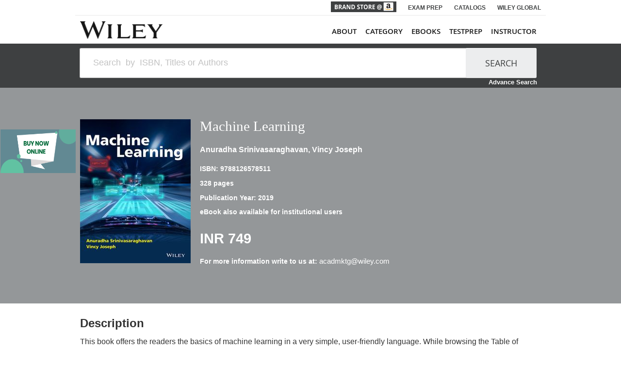

--- FILE ---
content_type: text/html; charset=UTF-8
request_url: https://www.wileyindia.com/machine-learning.html
body_size: 15836
content:
<!doctype html>
<html lang="en">
    <head prefix="og: http://ogp.me/ns# fb: http://ogp.me/ns/fb# product: http://ogp.me/ns/product#">
        <script>
    var LOCALE = 'en\u002DUS';
    var BASE_URL = 'https\u003A\u002F\u002Fwww.wileyindia.com\u002F';
    var require = {
        'baseUrl': 'https\u003A\u002F\u002Fwww.wileyindia.com\u002Fpub\u002Fstatic\u002Ffrontend\u002FMagento\u002Fluma\u002Fen_US'
    };</script><script src="https://www.wileyindia.com/pub/static/frontend/Magento/luma/en_US/jquery.min.js"></script>
<script>	
$(window).scroll(function(){
    if ($(window).scrollTop() >= 150) {
       $('header').addClass('fixed-header');
       $('body').addClass('anylink_issue');
    }
    else {
       $('header').removeClass('fixed-header');
       $('body').removeClass('anylink_issue');
    }
});

</script>        <meta charset="utf-8"/>
<meta name="title" content="Machine Learning"/>
<meta name="description" content="wileyindia"/>
<meta name="keywords" content="wileyindia"/>
<meta name="robots" content="INDEX,FOLLOW"/>
<meta name="viewport" content="width=device-width, initial-scale=1"/>
<meta name="format-detection" content="telephone=no"/>
<title>Machine Learning</title>
<link  rel="stylesheet" type="text/css"  media="all" href="https://www.wileyindia.com/pub/static/frontend/Magento/luma/en_US/css/styles-m.css" />
<link  rel="stylesheet" type="text/css"  media="all" href="https://www.wileyindia.com/pub/static/frontend/Magento/luma/en_US/jquery/uppy/dist/uppy-custom.css" />
<link  rel="stylesheet" type="text/css"  media="all" href="https://www.wileyindia.com/pub/static/frontend/Magento/luma/en_US/Sebwite_Sidebar/css/module.css" />
<link  rel="stylesheet" type="text/css"  media="all" href="https://www.wileyindia.com/pub/static/frontend/Magento/luma/en_US/mage/gallery/gallery.css" />
<link  rel="stylesheet" type="text/css"  media="all" href="https://www.wileyindia.com/pub/static/frontend/Magento/luma/en_US/FME_Productattachments/css/prettyPhoto.css" />
<link  rel="stylesheet" type="text/css"  media="screen and (min-width: 768px)" href="https://www.wileyindia.com/pub/static/frontend/Magento/luma/en_US/css/styles-l.css" />
<link  rel="stylesheet" type="text/css"  media="print" href="https://www.wileyindia.com/pub/static/frontend/Magento/luma/en_US/css/print.css" />
<link  rel="stylesheet" type="text/css"  media="all" href="https://maxcdn.bootstrapcdn.com/font-awesome/4.5.0/css/font-awesome.min.css" />
<script  type="text/javascript"  src="https://www.wileyindia.com/pub/static/frontend/Magento/luma/en_US/requirejs/require.js"></script>
<script  type="text/javascript"  src="https://www.wileyindia.com/pub/static/frontend/Magento/luma/en_US/mage/requirejs/mixins.js"></script>
<script  type="text/javascript"  src="https://www.wileyindia.com/pub/static/frontend/Magento/luma/en_US/requirejs-config.js"></script>
<script  type="text/javascript"  type="text/javascript" src="https://www.wileyindia.com/pub/static/frontend/Magento/luma/en_US/Sebwite_Sidebar/js/module.js"></script>
<link rel="preload" as="font" crossorigin="anonymous" href="https://www.wileyindia.com/pub/static/frontend/Magento/luma/en_US/fonts/opensans/light/opensans-300.woff2" />
<link rel="preload" as="font" crossorigin="anonymous" href="https://www.wileyindia.com/pub/static/frontend/Magento/luma/en_US/fonts/opensans/regular/opensans-400.woff2" />
<link rel="preload" as="font" crossorigin="anonymous" href="https://www.wileyindia.com/pub/static/frontend/Magento/luma/en_US/fonts/opensans/semibold/opensans-600.woff2" />
<link rel="preload" as="font" crossorigin="anonymous" href="https://www.wileyindia.com/pub/static/frontend/Magento/luma/en_US/fonts/opensans/bold/opensans-700.woff2" />
<link rel="preload" as="font" crossorigin="anonymous" href="https://www.wileyindia.com/pub/static/frontend/Magento/luma/en_US/fonts/Luma-Icons.woff2" />
<link  rel="canonical" href="https://www.wileyindia.com/machine-learning.html" />
<link  rel="icon" type="image/x-icon" href="https://www.wileyindia.com/pub/media/favicon/stores/1/Fevivon.jpg" />
<link  rel="shortcut icon" type="image/x-icon" href="https://www.wileyindia.com/pub/media/favicon/stores/1/Fevivon.jpg" />
<style>
body {
  font-family: Arial, Helvetica, sans-serif;
  margin: 0;
}

.navbar {
  overflow: hidden;
  background-color: #fff; 
}

.navbar a {
  float: left;
  font-size: 15px;
  color: #161616;
  text-align: left;
   padding: 12px 9px;
  text-decoration: none;
}

.subnav {
  float: left;
  overflow: hidden;

}

.subnav .subnavbtn {
  font-size: 15px;  
  border: none;
  outline: none;
  color: #161616;
    padding: 12px 9px;
  background-color: inherit;
  font-family: inherit;
  margin: 0;
}
.subnav-content dt {
    font-weight: 600;
    display: grid;
    margin-bottom: 0px;
}
.navbar a:hover, .subnav:hover .subnavbtn {
  background-color: #ecedee;
}

.subnav-content {
  display: none;
    position: absolute;
    background-color: #ecedee;
    z-index: 1;
    top: 100%;
    text-align: left;
    padding: 10px;
}
.subnav-content li{
	display: grid;
	}

.subnav-content a {
  float: left;
  color: #16161;
  text-decoration: none;
  padding: 5px 7px;
}

.subnav-content a:hover {
  background-color: #3e40414d;
  color: #fff;
}

.subnav:hover .subnav-content {
  display: block;
}
.subnav-content a:hover li {display:block;} /* shows sublist on hover */
.subnav-content li a:hover li {
display:block; /* shows sub-sublist on hover */
margin-left:200px; /* this should be the same width as the parent list item */
margin-top:-35px; /* aligns top of sub menu with top of list item */
}
@media only screen and (max-width: 600px) {
.subnav-content {position: relative !important;}
.navbar a,.subnav {float: none !important;}
marquee {margin-top: -38px !important;
    margin-bottom: 53px !important;}
}
</style>
<style>
	.w3-hide {
    display: none!important;
}
 .w3-show {
    display: block!important;
}
.attachment_sections_box .box_cms ul {
    list-style: none;
    margin: 8px 0;
    margin-left: 5px;
    text-align: left;
}
.attachment_sections_box .box_cms h2 {
		color: #444;
    cursor: pointer;
    padding: 0px;
    width: 100%;
    border: none;
    text-align: left;
    outline: none;
    font-size: 15px;
    transition: 0.4s;
}

button:not(.primary) {
    box-shadow: inset 0 1px 0 0 #fff, inset 0 -1px 0 0 rgba(204,204,204,0.3);
}
.w3-black, .w3-hover-black:hover {
    color: #fff!important;
    background-color: #f0f0f0!important;
}
.w3-left-align {
    text-align: left!important;
}
.w3-block {
    display: block;
    width: 100%;
}
.box_cms button.active:after {
    content: "\2212";
}
.box_cms button:after {
    content: '\002B';
    color: #777;
    font-weight: bold;
    float: right;
    margin-left: 5px;
    font-size: 29px;
    margin-top: -31px;
}

	</style>	
	<script>
		function myFunction(id) {
			if($('button').hasClass('active')){$('button').removeClass('active');}
			if($('ul').hasClass('w3-show')){$('ul').removeClass('w3-show');}
    var x = document.getElementById(id);
    var btn=document.getElementById('btn'+id);
    if (x.className.indexOf("w3-show") == -1) {
        x.className += " w3-show";
        btn.className += " active";
    } else { 
        x.className = x.className.replace(" w3-show", "");
    }
}
		</script>            <script type="text/x-magento-init">
        {
            "*": {
                "Magento_PageCache/js/form-key-provider": {
                    "isPaginationCacheEnabled":
                        0                }
            }
        }
    </script>

<meta property="og:type" content="product" />
<meta property="og:title"
      content="Machine&#x20;Learning" />
<meta property="og:image"
      content="https://www.wileyindia.com/pub/media/catalog/product/cache/52311b62e50df37bbed918aa0ce81a2b/9/7/9788126578511.jpg" />
<meta property="og:description"
      content="This&#x20;book&#x20;offers&#x20;the&#x20;readers&#x20;the&#x20;basics&#x20;of&#x20;machine&#x20;learning&#x20;in&#x20;a&#x20;very&#x20;simple,&#x20;user-friendly&#x20;language.&#x20;While&#x20;browsing&#x20;the&#x20;Table&#x20;of&#x20;Contents,&#x20;you&#x20;will&#x20;realize&#x20;that&#x20;you&#x20;are&#x20;given&#x20;an&#x20;introduction&#x20;to&#x20;every&#x20;concept&#x20;that&#x20;comes&#x20;under&#x20;the&#x20;umbrella&#x20;of&#x20;machine&#x20;learning.&#x20;" />
<meta property="og:url" content="https://www.wileyindia.com/machine-learning.html" />
    <meta property="product:price:amount" content="749"/>
    <meta property="product:price:currency"
      content="INR"/>
    </head>
    <body data-container="body"
          data-mage-init='{"loaderAjax": {}, "loader": { "icon": "https://www.wileyindia.com/pub/static/frontend/Magento/luma/en_US/images/loader-2.gif"}}'
        id="html-body" itemtype="http://schema.org/Product" itemscope="itemscope" class="catalog-product-view product-machine-learning page-layout-1column">
        
<script type="text/x-magento-init">
    {
        "*": {
            "Magento_PageBuilder/js/widget-initializer": {
                "config": {"[data-content-type=\"slider\"][data-appearance=\"default\"]":{"Magento_PageBuilder\/js\/content-type\/slider\/appearance\/default\/widget":false},"[data-content-type=\"map\"]":{"Magento_PageBuilder\/js\/content-type\/map\/appearance\/default\/widget":false},"[data-content-type=\"row\"]":{"Magento_PageBuilder\/js\/content-type\/row\/appearance\/default\/widget":false},"[data-content-type=\"tabs\"]":{"Magento_PageBuilder\/js\/content-type\/tabs\/appearance\/default\/widget":false},"[data-content-type=\"slide\"]":{"Magento_PageBuilder\/js\/content-type\/slide\/appearance\/default\/widget":{"buttonSelector":".pagebuilder-slide-button","showOverlay":"hover","dataRole":"slide"}},"[data-content-type=\"banner\"]":{"Magento_PageBuilder\/js\/content-type\/banner\/appearance\/default\/widget":{"buttonSelector":".pagebuilder-banner-button","showOverlay":"hover","dataRole":"banner"}},"[data-content-type=\"buttons\"]":{"Magento_PageBuilder\/js\/content-type\/buttons\/appearance\/inline\/widget":false},"[data-content-type=\"products\"][data-appearance=\"carousel\"]":{"Magento_PageBuilder\/js\/content-type\/products\/appearance\/carousel\/widget":false}},
                "breakpoints": {"desktop":{"label":"Desktop","stage":true,"default":true,"class":"desktop-switcher","icon":"Magento_PageBuilder::css\/images\/switcher\/switcher-desktop.svg","conditions":{"min-width":"1024px"},"options":{"products":{"default":{"slidesToShow":"5"}}}},"tablet":{"conditions":{"max-width":"1024px","min-width":"768px"},"options":{"products":{"default":{"slidesToShow":"4"},"continuous":{"slidesToShow":"3"}}}},"mobile":{"label":"Mobile","stage":true,"class":"mobile-switcher","icon":"Magento_PageBuilder::css\/images\/switcher\/switcher-mobile.svg","media":"only screen and (max-width: 768px)","conditions":{"max-width":"768px","min-width":"640px"},"options":{"products":{"default":{"slidesToShow":"3"}}}},"mobile-small":{"conditions":{"max-width":"640px"},"options":{"products":{"default":{"slidesToShow":"2"},"continuous":{"slidesToShow":"1"}}}}}            }
        }
    }
</script>

<div class="cookie-status-message" id="cookie-status">
    The store will not work correctly when cookies are disabled.</div>
<script type="text&#x2F;javascript">document.querySelector("#cookie-status").style.display = "none";</script>
<script type="text/x-magento-init">
    {
        "*": {
            "cookieStatus": {}
        }
    }
</script>

<script type="text/x-magento-init">
    {
        "*": {
            "mage/cookies": {
                "expires": null,
                "path": "\u002F",
                "domain": ".www.wileyindia.com",
                "secure": true,
                "lifetime": "3600"
            }
        }
    }
</script>
    <noscript>
        <div class="message global noscript">
            <div class="content">
                <p>
                    <strong>JavaScript seems to be disabled in your browser.</strong>
                    <span>
                        For the best experience on our site, be sure to turn on Javascript in your browser.                    </span>
                </p>
            </div>
        </div>
    </noscript>

<script>
    window.cookiesConfig = window.cookiesConfig || {};
    window.cookiesConfig.secure = true;
</script><script>    require.config({
        map: {
            '*': {
                wysiwygAdapter: 'mage/adminhtml/wysiwyg/tiny_mce/tinymce5Adapter'
            }
        }
    });</script><script>    require.config({
        paths: {
            googleMaps: 'https\u003A\u002F\u002Fmaps.googleapis.com\u002Fmaps\u002Fapi\u002Fjs\u003Fv\u003D3.53\u0026key\u003D'
        },
        config: {
            'Magento_PageBuilder/js/utils/map': {
                style: '',
            },
            'Magento_PageBuilder/js/content-type/map/preview': {
                apiKey: '',
                apiKeyErrorMessage: 'You\u0020must\u0020provide\u0020a\u0020valid\u0020\u003Ca\u0020href\u003D\u0027https\u003A\u002F\u002Fwww.wileyindia.com\u002Fadminhtml\u002Fsystem_config\u002Fedit\u002Fsection\u002Fcms\u002F\u0023cms_pagebuilder\u0027\u0020target\u003D\u0027_blank\u0027\u003EGoogle\u0020Maps\u0020API\u0020key\u003C\u002Fa\u003E\u0020to\u0020use\u0020a\u0020map.'
            },
            'Magento_PageBuilder/js/form/element/map': {
                apiKey: '',
                apiKeyErrorMessage: 'You\u0020must\u0020provide\u0020a\u0020valid\u0020\u003Ca\u0020href\u003D\u0027https\u003A\u002F\u002Fwww.wileyindia.com\u002Fadminhtml\u002Fsystem_config\u002Fedit\u002Fsection\u002Fcms\u002F\u0023cms_pagebuilder\u0027\u0020target\u003D\u0027_blank\u0027\u003EGoogle\u0020Maps\u0020API\u0020key\u003C\u002Fa\u003E\u0020to\u0020use\u0020a\u0020map.'
            },
        }
    });</script><script>
    require.config({
        shim: {
            'Magento_PageBuilder/js/utils/map': {
                deps: ['googleMaps']
            }
        }
    });</script><div class="page-wrapper"><header class="page-header"><div class="panel wrapper"><div class="panel header"><a class="action skip contentarea"
   href="#contentarea">
    <span>
        Skip to Content    </span>
</a>
<ul class="header links"><li class="first"><a href="https://www.amazon.in/wiley" target="_blank" style="margin-top: 3px;">
<img src="https://www.wileyindia.com/pub/static/frontend/Magento/luma/en_US/Sebwite_Sidebar/images/WileyBrandStoreButton.png" alt="BrandStore"></a></li>
<li><a class="level-top ui-corner-all" href="https://examprep.wileyindia.com" target="_blank">EXAM PREP</a></li>
<li><a class="level-top ui-corner-all" href="https://www.wileyindia.com/catalogs_file" target="_blank">CATALOGS</a></li>
<li class="last"><a href="https://www.wiley.com/en-in"><span>WILEY GLOBAL</span></a></li>
 	

<li class="link authorization-link" data-label="or">
    <a href="https://www.wileyindia.com/customer/account/login/referer/aHR0cHM6Ly93d3cud2lsZXlpbmRpYS5jb20vbWFjaGluZS1sZWFybmluZy5odG1s/"        >Sign In</a>
</li>
</ul></div></div><div class="header content">    <div class="sections nav-sections">
                <div class="section-items nav-sections-items"
             data-mage-init='{"tabs":{"openedState":"active"}}'>
                                            <div class="section-item-title nav-sections-item-title"
                     data-role="collapsible">
                    <a class="nav-sections-item-switch"
                       data-toggle="switch" href="#store.menu">
                        Menu                    </a>
                </div>
                <div class="section-item-content nav-sections-item-content"
                     id="store.menu"
                     data-role="content">
                    <style>
#cms-block-mobile{
    display:none !important;
}
#cms-block-desktop{
    display:block !important;
 }
@media only screen  and (max-width : 640px) {
    #cms-block-mobile{
        display:block !important;
    }
    #cms-block-desktop{
    display:none !important;
 }
 .attachment_sections_box .box_cms ul li {
    width: 100% !important;
}
}
</style>

<nav class="navigation" data-action="navigation">
<div data-mage-init='{"menu":{"responsive":true, "expanded":true, "position":{"my":"left top","at":"left bottom"}}}' style="font-family: 'Open Sans', sans-serif;text-transform: uppercase;">
         
	 <div id="cms-block-mobile">
	    <div class="navbar" style="display: block !important;">
				<div class="subnav level0 nav-1 category-item level-top parent ui-menu-item">
				<a class="subnavbtn" href="#">About </a>
					<div class="subnav-content">
					<ul class="level0 submenu ui-menu ui-widget ui-widget-content ui-front" role="menu">
								<li class="ui-menu-item all-category"><a href="https://careers.wiley.com/">Careers</a></li>
								<li class="ui-menu-item all-category"><a href="https://www.wileyindia.com/about-wiley-india">Corporate Profile</a></li>
								<li class="ui-menu-item all-category"><a href="https://www.wileyindia.com/ritesh-kumar">Message from Country Lead</a></li>
								<li class="ui-menu-item all-category"><a href="https://www.wileyindia.com/corporatedocuments">Corporate Documents</a></li>
						</ul>
					</div>
				</div>
				<li class="level0 nav-2 category-item level-top parent ui-menu-item"><a href="https://www.wileyindia.com/category">Category</a></li>
				<li class="level0 nav-3 category-item level-top parent ui-menu-item"><a href="https://www.wileyindia.com/e-books">ebooks</a></li>
				<div class="subnav level0 nav-4 category-item level-top parent ui-menu-item"><a href="#" target="_self">TestPrep</a>
					<div class="subnav-content">
					<ul class="level0 submenu ui-menu ui-widget ui-widget-content ui-front" role="menu">
									<li class="ui-menu-item all-category"><a href="https://www.wileyindia.com/resources_medical">Medical</a></li>
									<li class="ui-menu-item all-category"><a href="https://www.wileyindia.com/resources_engineering">Engineering</a></li>
									<li class="ui-menu-item all-category"><a href="https://www.wileyindia.com/resources_gate">GATE</a></li>
									<li class="ui-menu-item all-category"><a href="https://www.wileyindia.com/resources_ug_courses">UG Courses</a></li>
									<li class="ui-menu-item all-category"><a href="https://www.wileyindia.com/resources_mba">MBA</a></li>
			
						</dl>			
					</div>
				</div>
				<li class="level0 nav-5 category-item level-top parent ui-menu-item"><a href="https://www.wileyindia.com/Instructor_Manuals/Register/login.php">Instructor</a></li>
			</div> 
	 </div>
	 <div id="cms-block-desktop">
	    <div class="navbar" style="display: block !important;">
				<div class="subnav"><a class="subnavbtn" href="#">About </a>
					<div class="subnav-content">
					<dl>
								<dt><a href="https://careers.wiley.com/">Careers</a></dt>
								<dt><a href="https://www.wileyindia.com/about-wiley-india">Corporate Profile</a></dt>
								<dt><a href="https://www.wileyindia.com/ritesh-kumar">Message from Country Lead</a></dt>
								<dt><a href="https://www.wileyindia.com/corporatedocuments">Corporate Documents</a></dt>
						</dl>
					</div>
				</div>
				<a href="https://www.wileyindia.com/category">Category</a>
				<a href="https://www.wileyindia.com/e-books">ebooks</a>
				<div class="subnav"><a href="#" target="_self">TestPrep</a>
					<div class="subnav-content">
					<dl>
									<dt><a href="https://www.wileyindia.com/resources_medical">Medical</a></dt>
									<dt><a href="https://www.wileyindia.com/resources_engineering">Engineering</a></dt>
									<dt><a href="https://www.wileyindia.com/resources_gate">GATE</a></dt>
									<dt><a href="https://www.wileyindia.com/resources_ug_courses">UG Courses</a></dt>
									<dt><a href="https://www.wileyindia.com/resources_mba">MBA</a></dt>
			
						</dl>			
					</div>
				</div>
				<a href="https://www.wileyindia.com/Instructor_Manuals/Register/login.php">Instructor</a>
			</div> 
	</div>
      
</div>
</nav>                </div>
                                            <div class="section-item-title nav-sections-item-title"
                     data-role="collapsible">
                    <a class="nav-sections-item-switch"
                       data-toggle="switch" href="#store.links">
                        Account                    </a>
                </div>
                <div class="section-item-content nav-sections-item-content"
                     id="store.links"
                     data-role="content">
                    <!-- Account links -->                </div>
                                    </div>
    </div>
<span data-action="toggle-nav" class="action nav-toggle"><span>Toggle Nav</span></span>
<a
    class="logo"
    href="https://www.wileyindia.com/"
    title="Wileyindia"
    aria-label="store logo">
    <img src="https://www.wileyindia.com/pub/media/logo/stores/1/logo.png"
         title="Wileyindia"
         alt="Wileyindia"
            width="170"                />
</a>

<div data-block="minicart" class="minicart-wrapper">
    <a class="action showcart" href="https://www.wileyindia.com/checkout/cart/"
       data-bind="scope: 'minicart_content'">
        <span class="text">My Cart</span>
        <span class="counter qty empty"
              data-bind="css: { empty: !!getCartParam('summary_count') == false && !isLoading() },
               blockLoader: isLoading">
            <span class="counter-number">
                <!-- ko if: getCartParam('summary_count') -->
                <!-- ko text: getCartParam('summary_count').toLocaleString(window.LOCALE) --><!-- /ko -->
                <!-- /ko -->
            </span>
            <span class="counter-label">
            <!-- ko if: getCartParam('summary_count') -->
                <!-- ko text: getCartParam('summary_count').toLocaleString(window.LOCALE) --><!-- /ko -->
                <!-- ko i18n: 'items' --><!-- /ko -->
            <!-- /ko -->
            </span>
        </span>
    </a>
            <div class="block block-minicart"
             data-role="dropdownDialog"
             data-mage-init='{"dropdownDialog":{
                "appendTo":"[data-block=minicart]",
                "triggerTarget":".showcart",
                "timeout": "2000",
                "closeOnMouseLeave": false,
                "closeOnEscape": true,
                "triggerClass":"active",
                "parentClass":"active",
                "buttons":[]}}'>
            <div id="minicart-content-wrapper" data-bind="scope: 'minicart_content'">
                <!-- ko template: getTemplate() --><!-- /ko -->
            </div>
                    </div>
        <script>window.checkout = {"shoppingCartUrl":"https:\/\/www.wileyindia.com\/checkout\/cart\/","checkoutUrl":"https:\/\/www.wileyindia.com\/checkout\/","updateItemQtyUrl":"https:\/\/www.wileyindia.com\/checkout\/sidebar\/updateItemQty\/","removeItemUrl":"https:\/\/www.wileyindia.com\/checkout\/sidebar\/removeItem\/","imageTemplate":"Magento_Catalog\/product\/image_with_borders","baseUrl":"https:\/\/www.wileyindia.com\/","minicartMaxItemsVisible":5,"websiteId":"1","maxItemsToDisplay":10,"storeId":"1","storeGroupId":"1","customerLoginUrl":"https:\/\/www.wileyindia.com\/customer\/account\/login\/referer\/aHR0cHM6Ly93d3cud2lsZXlpbmRpYS5jb20vbWFjaGluZS1sZWFybmluZy5odG1s\/","isRedirectRequired":false,"autocomplete":"off","captcha":{"user_login":{"isCaseSensitive":false,"imageHeight":50,"imageSrc":"","refreshUrl":"https:\/\/www.wileyindia.com\/captcha\/refresh\/","isRequired":false,"timestamp":1769317249}}}</script>    <script type="text/x-magento-init">
    {
        "[data-block='minicart']": {
            "Magento_Ui/js/core/app": {"components":{"minicart_content":{"children":{"subtotal.container":{"children":{"subtotal":{"children":{"subtotal.totals":{"config":{"display_cart_subtotal_incl_tax":0,"display_cart_subtotal_excl_tax":1,"template":"Magento_Tax\/checkout\/minicart\/subtotal\/totals"},"children":{"subtotal.totals.msrp":{"component":"Magento_Msrp\/js\/view\/checkout\/minicart\/subtotal\/totals","config":{"displayArea":"minicart-subtotal-hidden","template":"Magento_Msrp\/checkout\/minicart\/subtotal\/totals"}}},"component":"Magento_Tax\/js\/view\/checkout\/minicart\/subtotal\/totals"}},"component":"uiComponent","config":{"template":"Magento_Checkout\/minicart\/subtotal"}}},"component":"uiComponent","config":{"displayArea":"subtotalContainer"}},"item.renderer":{"component":"Magento_Checkout\/js\/view\/cart-item-renderer","config":{"displayArea":"defaultRenderer","template":"Magento_Checkout\/minicart\/item\/default"},"children":{"item.image":{"component":"Magento_Catalog\/js\/view\/image","config":{"template":"Magento_Catalog\/product\/image","displayArea":"itemImage"}},"checkout.cart.item.price.sidebar":{"component":"uiComponent","config":{"template":"Magento_Checkout\/minicart\/item\/price","displayArea":"priceSidebar"}}}},"extra_info":{"component":"uiComponent","config":{"displayArea":"extraInfo"}},"promotion":{"component":"uiComponent","config":{"displayArea":"promotion"}}},"config":{"itemRenderer":{"default":"defaultRenderer","simple":"defaultRenderer","virtual":"defaultRenderer"},"template":"Magento_Checkout\/minicart\/content"},"component":"Magento_Checkout\/js\/view\/minicart"}},"types":[]}        },
        "*": {
            "Magento_Ui/js/block-loader": "https\u003A\u002F\u002Fwww.wileyindia.com\u002Fpub\u002Fstatic\u002Ffrontend\u002FMagento\u002Fluma\u002Fen_US\u002Fimages\u002Floader\u002D1.gif"
        }
    }
    </script>
</div>
</div></header><!--<marquee behavior="scroll" direction="left" scrolldelay="100">
<div data-content-type="html" data-appearance="default" data-element="main" data-decoded="true"><h3></h3>
</div></marquee>-->

<div class="block block-search">
    <div class="block block-title"><strong>Search</strong></div>
    <div class="block block-content">
        <form class="form minisearch" id="search_mini_form" action="https://www.wileyindia.com/catalogsearch/result/" method="get">
            <div class="field search">
                <label class="label" for="search" data-role="minisearch-label">
                    <span>Search</span>
                </label>
                <div class="control">
                    <input id="search"
                           data-mage-init='{"quickSearch":{
                                "formSelector":"#search_mini_form",
                                "url":"https://www.wileyindia.com/search/ajax/suggest/",
                                "destinationSelector":"#search_autocomplete"}
                           }'
                           type="text"
                           name="q"
                           value=""
                           placeholder=" Search  by  ISBN, Titles or Authors "
                           class="input-text"
                           maxlength="128"
                           role="combobox"
                           aria-haspopup="false"
                           aria-autocomplete="both" aria-expanded="false"
                           autocomplete="off"/>
                    <div class="nested">
    <a class="action advanced" href="https://www.wileyindia.com/catalogsearch/advanced/" data-action="advanced-search">
        Advanced Search    </a>
</div>
                    
                </div>
                <div class="actions search-action">
                				<button type="submit" title="Search" >
                  			 Search                				</button>
            				</div>            
            </div>
        </form>
    </div>
    <a href="https://www.wileyindia.com/catalogsearch/advanced/" class="advance_search">Advance Search</a>
</div>
<main id="maincontent" class="page-main"><a id="contentarea" tabindex="-1"></a>
<div class="page messages"><div data-placeholder="messages"></div>
<div data-bind="scope: 'messages'">
    <!-- ko if: cookieMessagesObservable() && cookieMessagesObservable().length > 0 -->
    <div aria-atomic="true" role="alert" class="messages" data-bind="foreach: {
        data: cookieMessagesObservable(), as: 'message'
    }">
        <div data-bind="attr: {
            class: 'message-' + message.type + ' ' + message.type + ' message',
            'data-ui-id': 'message-' + message.type
        }">
            <div data-bind="html: $parent.prepareMessageForHtml(message.text)"></div>
        </div>
    </div>
    <!-- /ko -->

    <div aria-atomic="true" role="alert" class="messages" data-bind="foreach: {
        data: messages().messages, as: 'message'
    }, afterRender: purgeMessages">
        <div data-bind="attr: {
            class: 'message-' + message.type + ' ' + message.type + ' message',
            'data-ui-id': 'message-' + message.type
        }">
            <div data-bind="html: $parent.prepareMessageForHtml(message.text)"></div>
        </div>
    </div>
</div>

<script type="text/x-magento-init">
    {
        "*": {
            "Magento_Ui/js/core/app": {
                "components": {
                        "messages": {
                            "component": "Magento_Theme/js/view/messages"
                        }
                    }
                }
            }
    }
</script>
</div><div class="columns"><div class="column main"><div class="product-info-main"><div class="page-title-wrapper&#x20;product">
    <h1 class="page-title"
                >
        <span class="base" data-ui-id="page-title-wrapper" itemprop="name">Machine Learning</span>    </h1>
    </div>


<div class="product-add-form">
	
	<div class="product-summary">
						<p class="author">Anuradha Srinivasaraghavan, Vincy Joseph</p>
						 							<p class="icon">ISBN:&nbsp;9788126578511</p>
																								<p class="icon">328&nbsp;pages</p>
																		<p class="icon">Publication Year: 2019&nbsp;</p>
												
													<p class="icon">eBook also available for institutional users&nbsp;</p>
							</div>
	
	     <form action="https://www.wileyindia.com/checkout/cart/add/uenc/aHR0cHM6Ly93d3cud2lsZXlpbmRpYS5jb20vbWFjaGluZS1sZWFybmluZy5odG1s/product/5342/" method="post"
          id="product_addtocart_form">
        <input type="hidden" name="product" value="5342" />
        <input type="hidden" name="selected_configurable_option" value="" />
        <input type="hidden" name="related_product" id="related-products-field" value="" />
        <input name="form_key" type="hidden" value="hWvSID9CiaL9ZTpz" />                            <script type='text/javascript' src='https://www.wileyindia.com/pub/static/frontend/Magento/luma/en_US/js/anylinkmenu.js'></script>
<link rel="stylesheet" type="text/css" href="https://www.wileyindia.com/pub/static/frontend/Magento/luma/en_US/css/anylinkmenu.css" />
<script type="text/javascript">
anylinkmenu.init("menuanchorclass")
</script>
<div class="product-type">
<div class="box-tocart">
    <div class="fieldset">
        <div class="actions">
         <div style="color: #fff;border-radius: 5px;background-color: #df5816;display:none !important;padding: 0px 23px;font-size: 12px;font-weight: 900;text-transform: uppercase;text-decoration: none;border: 1px solid #e0e0e0;zoom: 1;display: inline-block;line-height: 2em;cursor: pointer;" >
						<a href="#" class="menuanchorclass" id="button" rel="anylinkmenu1"><span style="color:#FFFFFF;"><strong>BUY THIS BOOK</strong></span></a>
				 </div>
            




        </div>
    </div>
</div>
<script type="text/javascript">
var anylinkmenu1={divclass:'anylinkmenu', inlinestyle:'', linktarget:'blank'} ;
var isbn="9788126578511";
var ebookurl="eBook also available for institutional users";
var ebookimg="";
var specialamazonurl="";
var amazonimg="";
kindleurls="";
kindleurl="";
//kindleurl="B07MCV33KK";
kindleurls="https://www.amazon.in/dp/B07MCV33KK/?tag=wiley010a-21";


kindleimage="<img src='https://www.wileyindia.com/pub/static/frontend/Magento/luma/en_US/images/kindle50x50.png' alt='AMAZON' width='150' height='80'>";

amazonurl="";
specialamazonurl=amazonurl;
amazonimage="<img src='https://www.wileyindia.com/pub/static/frontend/Magento/luma/en_US/images/amazon50x50.png' alt='AMAZON' width='150' height='80'>";

var pustakmandi="";
//var pustakmandi="";
var ebook="";
var atlantisurl="https://atlanticbooks.com/products/machine-learning-9788126578511";
var atlantisurl="";
				if(ebookurl!="")
								{
									ebookimg="<img src='https://www.wileyindia.com/pub/static/frontend/Magento/luma/en_US/images/ebook_logo.gif' alt='EBook' width='150' height='80'>";
									ebook="eBook also available for institutional users";
								}		
if(specialamazonurl!="" && atlantisurl=="" && kindleurl==""){
	anylinkmenu1.items=[
  ["<span class='button_back'>"+amazonimage+"</span>",specialamazonurl,"9788126578511"]]
	
	}
else if(atlantisurl!="" && specialamazonurl!="" && kindleurl==""){
	anylinkmenu1.items=[
  ["<span class='button_back'>"+amazonimage+"</span>",specialamazonurl,"9788126578511"],
	["<span class='button_back'><img src='https://www.wileyindia.com/pub/static/frontend/Magento/luma/en_US/images/atlantis50x50.jpg' alt='atlantisurl' width='100' height='50'></span>", atlantisurl]
]
	
	}
else if(atlantisurl!="" && specialamazonurl=="" && kindleurl==""){
	anylinkmenu1.items=[
	["<span class='button_back'>"+amazonimage+"<span>", "https://www.amazon.in/dp/8126578513/?tag=wiley010a-21","9788126578511"],
	["<span class='button_back'><img src='https://www.wileyindia.com/pub/static/frontend/Magento/luma/en_US/images/atlantis50x50.jpg' alt='atlantisurl' width='100' height='50'></span>", atlantisurl]
]
	
	}
	else if(atlantisurl=="" && specialamazonurl=="" && kindleurl!=""){
	anylinkmenu1.items=[
  ["<span class='button_back'>"+amazonimage+"<span>", "https://www.amazon.in/dp/8126578513/?tag=wiley010a-21","9788126578511"],
  ["<span class='button_back'>"+kindleimage+"</span>",kindleurls,"9788126578511"]
]
	
	}
		else if(atlantisurl!="" && specialamazonurl=="" && kindleurl!=""){
	anylinkmenu1.items=[
  ["<span class='button_back'>"+kindleimage+"</span>",kindleurls,"9788126578511"],
  ["<span class='button_back'>"+amazonimage+"<span>", "https://www.amazon.in/dp/8126578513/?tag=wiley010a-21","9788126578511"],
  ["<span class='button_back'><img src='https://www.wileyindia.com/pub/static/frontend/Magento/luma/en_US/images/atlantis50x50.jpg' alt='atlantisurl' width='100' height='50'></span>", atlantisurl]

]
	
	}
		else if(atlantisurl=="" && specialamazonurl!="" && kindleurl!=""){
	anylinkmenu1.items=[
  ["<span class='button_back'>"+kindleimage+"</span>",kindleurls,"9788126578511"],
  ["<span class='button_back'>"+amazonimage+"</span>",specialamazonurl,"9788126578511"]

]
	
	}
	
else{
anylinkmenu1.items=[
      ["<span class='button_back'>"+amazonimage+"<span>", "https://www.amazon.in/dp/8126578513/?tag=wiley010a-21","9788126578511"]]
}
</script>
</div>
<div class="product-price-wr">
<p class="pr-price">INR 749</p>
	</div>        
                    </form>
  	<p style="font-weight: 600;font-size: 1.4em;color: #fff;">For more information write to us at: <a href="mailto:acadmktg@wiley.com" style="font-weight: 500;font-size: 1.1em;color: #fff;">acadmktg@wiley.com </a></p>
</div>
<script>
    require([
        'jquery',
        'Magento_Catalog/js/price-box'
    ], function($){
        var priceBoxes = $('[data-role=priceBox]');

        priceBoxes = priceBoxes.filter(function(index, elem){
            return !$(elem).find('.price-from').length;
        });

        priceBoxes.priceBox({'priceConfig': {"productId":"5342","priceFormat":{"pattern":"\u20b9%s","precision":2,"requiredPrecision":2,"decimalSymbol":".","groupSymbol":",","groupLength":3,"integerRequired":false},"tierPrices":[]}});
    });
</script>
 

</div><div class="product media">

<div class="gallery-placeholder _block-content-loading" data-gallery-role="gallery-placeholder">
    <img
        alt="main product photo"
        class="gallery-placeholder__image"
        src="https://www.wileyindia.com/pub/media/catalog/product/cache/20f980a1f90e8cec7a3c8f2cf40a32a8/9/7/9788126578511.jpg"
    />
</div>

<script type="text/x-magento-init">
    {
        "[data-gallery-role=gallery-placeholder]": {
            "mage/gallery/gallery": {
                "mixins":["magnifier/magnify"],
                "magnifierOpts": {"fullscreenzoom":"20","top":"","left":"","width":"","height":"","eventType":"hover","enabled":false,"mode":"outside"},
                "data": [{"thumb":"https:\/\/www.wileyindia.com\/pub\/media\/catalog\/product\/cache\/e4401bb1d1602c46a2ecb6138c574c4a\/9\/7\/9788126578511.jpg","img":"https:\/\/www.wileyindia.com\/pub\/media\/catalog\/product\/cache\/20f980a1f90e8cec7a3c8f2cf40a32a8\/9\/7\/9788126578511.jpg","full":"https:\/\/www.wileyindia.com\/pub\/media\/catalog\/product\/cache\/836b7f520270140381870cae6588d96a\/9\/7\/9788126578511.jpg","caption":"Machine Learning","position":"1","isMain":true,"type":"image","videoUrl":null}],
                 "breakpoints": {"mobile":{"conditions":{"max-width":"767px"},"options":{"options":{"nav":"dots"}}}}            }
        }
    }
</script>
<script type="text/x-magento-init">
    {
        "[data-gallery-role=gallery-placeholder]": {
            "Magento_ProductVideo/js/fotorama-add-video-events": {
                "videoData": [{"mediaType":"image","videoUrl":null,"isBase":true}],
                "videoSettings": [{"playIfBase":"0","showRelated":"0","videoAutoRestart":"0"}],
                "optionsVideoData": []            }
        }
    }
</script>
</div><style>
.tooltip {
  position: relative;
  display: inline-block;
  border-bottom: 1px dotted black;
}

.tooltip .tooltiptext {
  visibility: hidden;
  width: auto;
  background-color: #fff;
  color: #fff;
  border-radius: 2px;
  box-sizing: border-box;
    box-shadow: 0 2px 16px 0 rgb(0 0 0 / 35%);
    border: none;
  text-align: center;
  border-radius: 6px;
  padding: 5px 0;
  position: absolute;
  z-index: 1;
  bottom: 59%;
  left: 50%;
  margin-left: -60px;
  opacity: 1;
}

.tooltip .tooltiptext::after {
  content: "";
  position: absolute;
  top: 100%;
  left: 18%;
  margin-left: -5px;
  border-width: 5px;
  border-style: solid;
  border-color: black transparent transparent transparent;
}

.tooltip:hover .tooltiptext {
  visibility: visible;
}
</style>




<script src="https://ajax.googleapis.com/ajax/libs/jquery/1.11.1/jquery.min.js"></script>
 <div class="product info detailed">
        
             <div class="col-xs-12">
                <div class="product-long-description">
                	                    <section class="description">
                            <h2 class="section-title">Description</h2>
                            <p class="cs95E872D0"><span class="cs1B16EEB5">This book offers the readers the basics of machine learning in a very simple, user-friendly language. While browsing the Table of Contents, you will realize that you are given an introduction to every concept that comes under the umbrella of machine learning. This book is aimed at students who are new to the topic of machine learning. It is meant for students studying machine learning in their undergraduate and postgraduate courses in information technology. It is also aimed at computer engineering students. It will help familiarize students with the terms and terminologies used in machine learning. We hope that this book serves as an entry point for students to pursue their future studies and careers in machine learning. </span></p>                    </section>
        	                    </div>
            </div>
              
         	
 				        
                          		 
              <div class="row section-author-wr">
            <div class="col-xs-12 col-sm-9 section-author">   	
                <h4 class="author-title">About the Author</h4>
                <section class="author">
                
		<p class="cs95E872D0"><span class="csDC4A80">Anuradha Srinivasaraghavan</span><span class="cs1B16EEB5"> is an academician in the University of Mumbai. Her prime interests are in the areas of machine learning, soft computing, data mining, and databases. She actively participates in content development of the subjects. She also participates in research avenues in the areas of machine learning and soft computing. She completed her postgraduate in 2008 in Computer Engineering. Since then, she has been working in the areas of machine learning, data mining, soft computing            		</section>
          </div>
        </div>    	
    </div>
        
             <div class="product data items" data-mage-init='{"tabs":{"openedState":"active"}}'>
            <ul id="producttab" class="product data items" style="border: none;display: flex;">
            	                                        <div class="data item title"
                         aria-labeledby="tab-label-product-attributes-title"
                         data-role="collapsible" id="tab-label-product-attributes">
                        <a class="data switch" tabindex="-1" data-toggle="switch" href="#product-attributes" id="tab-label-product-attributes-title" onclick="myFunction(this.id)">
                            Table of Contents                        </a>
                    </div>
                                                                    </ul>
                                            <div class="data item content" id="product-attributes" data-role="content" style="display:block;">
                     
		<p ><span >Part 1 Basics of Machine Learning </span></p><p ><span >Chapter 1 Introduction to Machine Learning </span></p><p ><span >1.1 What is Machine Learning?</span></p><p ><span >1.2 Where is Machine Learning Used?</span></p><p ><span >1.3 Applications of Machine Learning</span></p><p ><span >1.4 Types of Machine Learning</span></p><p ><span ><br/>Chapter 2 Model and Cost Function</span></p><p ><span >2.1 Introduction </span></p><p ><span >2.2 Representation of a Model </span></p><p ><span >2.3 Cost Function Notation for Measuring the Accuracy of a Hypothesis Function </span></p><p ><span >2.4 Measuring Accuracy of a Hypothesis Function </span></p><p ><span >2.5 Minimizing the Cost Function for a Single-Variable Function </span></p><p ><span >2.6 Minimizing the Cost Function for a Two-Variable Function </span></p><p ><span >2.7 Role of Gradient Function in Minimizing a Cost Function </span></p><p ><span >Chapter 3 Basics of Vectors and Matrices</span></p><p ><span >3.1 Introduction </span></p><p ><span >3.2 Notations </span></p><p ><span >3.3 Types of Matrices </span></p><p ><span >3.4 Matrix Operations </span></p><p ><span >3.5 Determinant of a Matrix </span></p><p ><span >3.6 Inverse of a Matrix </span></p><p ><span >Chapter 4 Basics of Python</span></p><p ><span >4.1 Introduction </span></p><p ><span >4.2 Installing Python </span></p><p ><span >4.3 Anaconda </span></p><p ><span >4.4 Running Jupyter Notebook </span></p><p ><span >4.5 Python 3: Basic Syntax </span></p><p ><span >4.6 Python Identifiers </span></p><p ><span >4.7 Basic Operators in Python </span></p><p ><span >4.8 Python Decision-Making </span></p><p ><span >4.9 Python Loops </span></p><p ><span >4.10 Numerical Python (NumPy) </span></p><p ><span >4.11 NumPy Matplotlib </span></p><p ><span >4.12 Introduction to Pandas </span></p><p ><span >4.13 Introduction to Scikit-Learn </span></p><p ><span >Chapter 5 Data Preprocessing</span></p><p ><span >5.1 Overview of Data Preprocessing </span></p><p ><span >5.2 Data Cleaning </span></p><p ><span >5.3 Data Integration &nbsp;</span></p><p ><span >5.4 Data Transformation &nbsp;</span></p><p ><span >5.5 Data Reduction or Dimensionality Reduction &nbsp;</span></p><p ><span >Part 2 Supervised Learning Algorithms </span></p><p ><span >Chapter 6 Artificial Neural Networks</span></p><p ><span >6.1 Introduction </span></p><p ><span >6.2 Evolution of Neural Networks </span></p><p ><span >6.3 Biological Neuron </span></p><p ><span >6.4 Basics of Artificial Neural Networks </span></p><p ><span >6.5 Activation Functions </span></p><p ><span >6.6 McCulloch&ndash;Pitts Neuron Model </span></p><p ><span >Chapter 7 Linear Regression</span></p><p ><span >7.1 Introduction to Supervised Learning and Regression </span></p><p ><span >7.2 Statistical Relation between Two Variables and Scatter Plots </span></p><p ><span >7.3 Steps to Establish a Linear Regression </span></p><p ><span >7.4 Evaluation of Model Estimators </span></p><p ><span >7.5 Solved Problems on Linear Regression </span></p><p ><span >Chapter 8 Logistic Regression</span></p><p ><span >8.1 Introduction to Logistic Regression </span></p><p ><span >8.2 Scenarios Which Require Logistic Regression </span></p><p ><span >8.3 Odds </span></p><p ><span >8.4 Building Logistic Regression Model (Logit Function) </span></p><p ><span >8.5 Maximum Likelihood Estimation </span></p><p ><span >8.6 Example of Logistic Regression </span></p><p ><span >Chapter 9 Decision Tree</span></p><p ><span >9.1 Introduction to Classification and Decision Tree </span></p><p ><span >9.2 Problem Solving Using Decision Trees </span></p><p ><span >9.3 Basic Decision Tree Learning Algorithm </span></p><p ><span >9.4 Popularity of Decision Tree Classifiers </span></p><p ><span >9.5 Steps to Construct a Decision Tree </span></p><p ><span >9.6 Classification Using Decision Trees </span></p><p ><span >9.7 Issues in Decision Trees </span></p><p ><span >9.8 Rule-Based Classification </span></p><p ><span >9.9 Pruning the Rule Set </span></p><p ><span >Chapter 10 Support Vector Machines</span></p><p ><span >10.1 Introduction to Support Vector Machines </span></p><p ><span >10.2 Linear Support Vector Machines </span></p><p ><span >10.3 Optimal Hyperplane </span></p><p ><span >10.4 Basics of Vectors </span></p><p ><span >10.5 Radial Basis Functions </span></p><p ><span >Chapter 11 Bayesian Classification</span></p><p ><span >11.1 Introduction to Bayesian Classifiers </span></p><p ><span >11.2 Naive Bayes Classifier </span></p><p ><span >11.3 Bayesian Belief Networks </span></p><p ><span >11.4 </span><span >k</span><span >-Nearest Neighbor (KNN) </span></p><p ><span >11.5 Measuring Classifier Accuracy </span></p><p ><span >Chapter 12 Hidden Markov Model</span></p><p ><span >12.1 Introduction to Hidden Markov Model </span></p><p ><span >12.2 Issues in Hidden Markov Model </span></p><p ><span >Part 3 Unsupervised Algorithms</span></p><p ><span >Chapter 13 Introduction to Unsupervised Learning Algorithms</span></p><p ><span >13.1 Introduction to Clustering </span></p><p ><span >13.2 Types of Clustering </span></p><p ><span >13.3 Partitioning Methods of Clustering </span></p><p ><span >13.4 Hierarchical Methods </span></p><p ><span >Part 4 Optimization Techniques</span></p><p ><span >Chapter 14 Optimization</span></p><p ><span >14.1 Introduction to Optimization </span></p><p ><span >14.2 Classification of Optimization Problems </span></p><p ><span >14.3 Linear vs Nonlinear Programming Problems </span></p><p ><span >14.4 Unconstrained Minimization Problems </span></p><p ><span >14.5 Gradient-Based Methods (Descent Methods) </span></p><p ><span >14.6 Introduction to Derivative-Free Optimization </span></p><p ><span >14.7 Derivative-Based vs Derivative-Free Optimization </span></p><p ><span >Summary </span></p><p ><span >Multiple-Choice Questions </span></p><p ><span >Very Short Answer Questions </span></p><p ><span >Short Answer Questions </span></p><p ><span >Review Questions </span></p><p ><span >Answers </span></p><p ><span >Appendices </span></p><p ><span >Bibliography </span></p><p ><span >Index </span></p>                </div>
                                                        </div>
         </div>

<style>
.w3-modal{z-index:3;display:none;padding-top:100px;position:fixed;left:0;top:0;width:100%;height:100%;overflow:auto;background-color:rgb(0,0,0);background-color:rgba(0,0,0,0.4)}
.w3-animate-zoom {animation:animatezoom 0.6s}@keyframes animatezoom{from{transform:scale(0)} to{transform:scale(1)}}
.w3-modal-content{margin:auto;background-color:#fff;position:relative;padding:1%;outline:0;width: 28%;height: 600px;}
.w3-container, .w3-panel {padding: 0.01em 16px;}
.w3-container:after,.w3-container:before,{content:"";display:table;clear:both}
.w3-display-topright{position:absolute;right:0;top:0}
.w3-xlarge{font-size:24px!important}
.w3-button:hover{color:#000!important;background-color:#ccc!important}
.w3-button{border:none;display:inline-block;padding:8px 16px;vertical-align:middle;overflow:hidden;text-decoration:none;color:inherit;background-color:inherit;text-align:center;cursor:pointer;white-space:nowrap}
.w3-button:disabled{cursor:not-allowed;opacity:0.3}.w3-disabled *,:disabled *{pointer-events:none}
.w3-input{padding:8px;display:block;border:none;border-bottom:1px solid #ccc;width:100%}
.w3-margin-bottom { margin-bottom: 16px!important;}
.w3-border {border: 1px solid #ccc!important;}
.w3-section {margin-top: 16px!important;margin-bottom: 16px!important;}

</style>

<div id="id01" class="w3-modal">
    <div class="w3-modal-content w3-animate-zoom">
      <span onclick="document.getElementById('id01').style.display='none'" class="w3-button w3-xlarge w3-transparent w3-display-topright">&times;</span>
      <div class="w3-container">
        
        <form name="update" id="upd" action="" method="post" autocomplete='off'>
            <input name="form_key" type="hidden" value="hWvSID9CiaL9ZTpz" />				<div class="col-md-6 w3-section" style="float:left;width:49%">
					<div class="row rows"> 
					  <li style="list-style-type: none;margin-top: 5px;">
					  	<div class="col-sm-2">
					  		<span class="fields">Name:</span>
					  	</div>
					  	<div class="col-sm-3">
					  		<input class="input-text w3-input w3-border w3-margin-bottom" type="text" id="username" name="username" onkeypress="return onlyAlphabets(event,this);" required style="" value=""  />
					  	</div>
					  	<div class="col-sm-5"><span></span>
					  	</div>
					  </li>
					</div>
					
					<div class="row rows">
					 	<li style="list-style-type: none;margin-top: 5px;">
					 		<div class="col-sm-2">
					 			<span class="fields">Designation:</span>
					 		</div>
					 		<div class="col-sm-3">
					 			<input class="input-text w3-input w3-border w3-margin-bottom" type="text" id="desig" onkeypress="return onlyAlphabets(event,this);" name="desig" required  value="" />
					 		</div>
					 		<div class="col-sm-5"><span></span>
					 		</div>
					 	</li>
					 </div>
					                                                                                                                                                                  
					<div class="row rows">
						<li style="list-style-type: none;margin-top: 5px;">
						 <div class="col-sm-2">
					      <span class="fields">Name of Institute:</span>
					   </div>
					   <div class="col-sm-3">
					   	<input class="input-text w3-input w3-border w3-margin-bottom" type="text" id="inst" onkeypress="return onlyAlphabets(event,this);" name="inst" value="" required >
					   </div>
					   <div class="col-sm-5">
					   	<span></span>
					   </div>
					  </li>
					</div>
					
					<div class="row rows">
						 <li style="list-style-type: none;margin-top: 5px;">
							<div class="col-sm-2">
					 			<span class="fields">Email:</span>
					 		</div>
					 		<div class="col-sm-3">
					 			<input class="input-text w3-input w3-border w3-margin-bottom" type="email" id="email" name="email"  value=""  required />
					 		</div>
					 		<div class="col-sm-5">
					 			<span></span>
					 		</div>
					 	</li>
					</div>
					 	<div class="row rows">
					 	<li style="list-style-type: none;margin-top: 5px;color:#0044ff;"> * Request from personal id will not be entertained</li>
					</div>
					
					<div class="row rows">
						<li style="list-style-type: none;margin-top: 5px;">
							<div class="col-sm-2">
					      <span class="fields">Moblie:</span>
					     </div>
					     <div class="col-sm-3">
					     	<input class="input-text w3-input w3-border w3-margin-bottom" type="text" id="mobile" name="mobile" required maxlength="10" onkeyup="return mobile12()" value="" required /><span id="mob12" style="color:red;"></span>
					     </div>
					     <div class="col-sm-5">
					      	<span></span>
					     </div>
					   </li>
					</div>

					<div class="row rows" style="margin-top: -6px;">
						 <li style="list-style-type: none;font-size: 14px; ">
								<div class="col-sm-2">
					       <span class="fields">ISBN / Title:  </span>
					        <input  type="radio" id="selectisbn" name="select_isbn" checked style="margin: 2px 0px 2px 30px;"><label for="selectisbn"> ISBN</label>
					        <input type="radio" id="selecttitle" name="select_isbn" style="margin: 2px 0px 2px 30px;"><label for="selecttitle"> Title</label>
					      </div>
					      <div class="col-sm-3">
					        
					      </div>
					      <div class="col-sm-5">
					      	<span></span>
					      </div>
					    </li>
					</div>
					  	
					<div class="row rows" id="showisbn">
						<li style="list-style-type: none;margin-top: 5px;">
							<div class="col-sm-2" >
					    	<span class="fields">ISBN: </span>&nbsp;&nbsp;<span style="list-style-type: none;margin-top: 5px;color:#0044ff;"> * Please specify ISBN / Title Name clearly </span>
					    </div>
					    <div class="col-sm-3">
					    	<input class="input-text w3-input w3-border w3-margin-bottom" list="isbnbrowsers" type="text" id="isbn"  name="isbn" minlength="13" maxlength="13" onkeyup="return onlyNos(event,this);" value="9788126578511" readonly>
					    
					    </div>
					  </li>
					</div>
					   
					<div class="row rows" id="showtitle" style="display:none;">
						<li style="list-style-type: none;margin-top: 5px;">
							<div class="col-sm-2">
					      <span class="fields">Title:</span>&nbsp;&nbsp;<span style="list-style-type: none;margin-top: 5px;color:#0044ff;"> * Please specify ISBN / Title Name clearly </span>
					     </div>
					   	<div class="col-sm-3">
					   	  <input class="input-text" onkeypress="return onlyAlphabets(event,this);" type="text" list="browsers" name="browser" id="browserstitle" value="Machine Learning" readonly>
   								
					   	</div>
					  </li>
					</div>      	
					
						 		<div class="col-md-4" style="margin:10px 0px 40px 0px;">
										<div class="actions-toolbar">
									  		<div class="primary"><button name="submitform" type="submit"  value="submitform"  class="action create primary">Submit</button>
										</div> 
									</div>
                </div>
               </div>
            </div>
			</form>	
      </div>
    </div>
  </div>
  <script>
  function mobile12()
        {
            var mob_a=document.update.mobile.value;
            var mob_b=/^[0-9]+$/;
            if (mob_a.match(mob_b))
                {
                	document.getElementById("mob12").innerHTML="";
                    return true;
                }
            else
            {
                document.getElementById("mob12").innerHTML="Must Enter Numeric Number";
                return false;
            }
          }
function onlyAlphabets(e, t) {
            try {
                if (window.event) {
                    var charCode = window.event.keyCode;
                }
                else if (e) {
                    var charCode = e.which;
                }
                else { return true; }
                if ((charCode > 64 && charCode < 91) || (charCode > 96 && charCode < 123) || (charCode == 32) || (charCode == 27)|| (charCode == 8) )
                    return true;
                else
                    return false;
            }
            catch (err) {
                alert(err.Description);
            }
        }
                    
var j = jQuery.noConflict();
j('input[name=select_isbn]').click(function () {
   if (this.id == "selecttitle") {
       j("#showtitle").show();
        j("#showisbn").hide();
       
   } else {
       j("#showtitle").hide();
       j("#showisbn").show();
      
   }
});

</script>
</div>
<script>

 document.getElementById("product-attributes").style.display = "block";
 document.getElementById("product-bookreview").style.display = "none";
 
function myFunction(getids) {
    var x = document.getElementById("product-attributes");
    var y = document.getElementById("product-bookreview");
    if(getids=="tab-label-product-attributes-title"){ x.style.display = "block";y.style.display = "none";}
    if(getids=="tab-label-product-bookreview-title"){ y.style.display = "block";x.style.display = "none";}
  
}
</script>
<input name="form_key" type="hidden" value="hWvSID9CiaL9ZTpz" /><script type="text/x-magento-init">
    {
        "body": {
            "pageCache": {"url":"https:\/\/www.wileyindia.com\/page_cache\/block\/render\/id\/5342\/","handles":["default","catalog_product_view","catalog_product_view_type_simple","catalog_product_view_id_5342","catalog_product_view_sku_9788126578511"],"originalRequest":{"route":"catalog","controller":"product","action":"view","uri":"\/machine-learning.html"},"versionCookieName":"private_content_version"}        }
    }
</script>
<script type="text/x-magento-init">
    {
        "body": {
            "requireCookie": {"noCookieUrl":"https:\/\/www.wileyindia.com\/cookie\/index\/noCookies\/","triggers":[".action.towishlist"],"isRedirectCmsPage":true}        }
    }
</script>
<script type="text/x-magento-init">
    {
        "*": {
                "Magento_Catalog/js/product/view/provider": {
                    "data": {"items":{"5342":{"add_to_cart_button":{"post_data":"{\"action\":\"https:\\\/\\\/www.wileyindia.com\\\/checkout\\\/cart\\\/add\\\/uenc\\\/%25uenc%25\\\/product\\\/5342\\\/\",\"data\":{\"product\":\"5342\",\"uenc\":\"%uenc%\"}}","url":"https:\/\/www.wileyindia.com\/checkout\/cart\/add\/uenc\/%25uenc%25\/product\/5342\/","required_options":false},"add_to_compare_button":{"post_data":null,"url":"{\"action\":\"https:\\\/\\\/www.wileyindia.com\\\/catalog\\\/product_compare\\\/add\\\/\",\"data\":{\"product\":\"5342\",\"uenc\":\"aHR0cHM6Ly93d3cud2lsZXlpbmRpYS5jb20vbWFjaGluZS1sZWFybmluZy5odG1s\"}}","required_options":null},"price_info":{"final_price":749,"max_price":749,"max_regular_price":749,"minimal_regular_price":749,"special_price":null,"minimal_price":749,"regular_price":749,"formatted_prices":{"final_price":"<span class=\"price\">\u20b9749.00<\/span>","max_price":"<span class=\"price\">\u20b9749.00<\/span>","minimal_price":"<span class=\"price\">\u20b9749.00<\/span>","max_regular_price":"<span class=\"price\">\u20b9749.00<\/span>","minimal_regular_price":null,"special_price":null,"regular_price":"<span class=\"price\">\u20b9749.00<\/span>"},"extension_attributes":{"msrp":{"msrp_price":"<span class=\"price\">\u20b90.00<\/span>","is_applicable":"","is_shown_price_on_gesture":"","msrp_message":"","explanation_message":"Our price is lower than the manufacturer&#039;s &quot;minimum advertised price.&quot; As a result, we cannot show you the price in catalog or the product page. <br><br> You have no obligation to purchase the product once you know the price. You can simply remove the item from your cart."},"tax_adjustments":{"final_price":749,"max_price":749,"max_regular_price":749,"minimal_regular_price":749,"special_price":749,"minimal_price":749,"regular_price":749,"formatted_prices":{"final_price":"<span class=\"price\">\u20b9749.00<\/span>","max_price":"<span class=\"price\">\u20b9749.00<\/span>","minimal_price":"<span class=\"price\">\u20b9749.00<\/span>","max_regular_price":"<span class=\"price\">\u20b9749.00<\/span>","minimal_regular_price":null,"special_price":"<span class=\"price\">\u20b9749.00<\/span>","regular_price":"<span class=\"price\">\u20b9749.00<\/span>"}},"weee_attributes":[],"weee_adjustment":"<span class=\"price\">\u20b9749.00<\/span>"}},"images":[{"url":"https:\/\/www.wileyindia.com\/pub\/media\/catalog\/product\/cache\/855310dddb1cd481ac1246ccf7dbbb06\/9\/7\/9788126578511.jpg","code":"recently_viewed_products_grid_content_widget","height":300,"width":240,"label":"Machine Learning","resized_width":240,"resized_height":300},{"url":"https:\/\/www.wileyindia.com\/pub\/media\/catalog\/product\/cache\/487927a7ca0ccfd30b14ee99be3fd9f7\/9\/7\/9788126578511.jpg","code":"recently_viewed_products_list_content_widget","height":340,"width":270,"label":"Machine Learning","resized_width":270,"resized_height":340},{"url":"https:\/\/www.wileyindia.com\/pub\/media\/catalog\/product\/cache\/434366c162d5b86e0aa7659d2760f6f2\/9\/7\/9788126578511.jpg","code":"recently_viewed_products_images_names_widget","height":90,"width":75,"label":"Machine Learning","resized_width":75,"resized_height":90},{"url":"https:\/\/www.wileyindia.com\/pub\/media\/catalog\/product\/cache\/855310dddb1cd481ac1246ccf7dbbb06\/9\/7\/9788126578511.jpg","code":"recently_compared_products_grid_content_widget","height":300,"width":240,"label":"Machine Learning","resized_width":240,"resized_height":300},{"url":"https:\/\/www.wileyindia.com\/pub\/media\/catalog\/product\/cache\/487927a7ca0ccfd30b14ee99be3fd9f7\/9\/7\/9788126578511.jpg","code":"recently_compared_products_list_content_widget","height":340,"width":270,"label":"Machine Learning","resized_width":270,"resized_height":340},{"url":"https:\/\/www.wileyindia.com\/pub\/media\/catalog\/product\/cache\/434366c162d5b86e0aa7659d2760f6f2\/9\/7\/9788126578511.jpg","code":"recently_compared_products_images_names_widget","height":90,"width":75,"label":"Machine Learning","resized_width":75,"resized_height":90}],"url":"https:\/\/www.wileyindia.com\/machine-learning.html","id":5342,"name":"Machine Learning","type":"simple","is_salable":"1","store_id":1,"currency_code":"INR","extension_attributes":{"review_html":"","wishlist_button":{"post_data":null,"url":"{\"action\":\"https:\\\/\\\/www.wileyindia.com\\\/wishlist\\\/index\\\/add\\\/\",\"data\":{\"product\":5342,\"uenc\":\"aHR0cHM6Ly93d3cud2lsZXlpbmRpYS5jb20vbWFjaGluZS1sZWFybmluZy5odG1s\"}}","required_options":null}},"is_available":true}},"store":"1","currency":"INR","productCurrentScope":"website"}            }
        }
    }
</script>
</div></div></main><footer class="page-footer"><div class="footer content"><div data-content-type="html" data-appearance="default" data-element="main" data-decoded="true"><div class="main-footer-links">
<div class="footer-links-title">Resources</div>
<ul class="footer links">
<li><a href="https://careers.wiley.com">Careers</a></li>
<li class="last"><a href="https://www.wileyindia.com/media/pdf/API-Copyright-Booklet.pdf" target="_blank" rel="noopener">Copyright</a></li>
<li class="last"><a href="mailto:Indianewsroom@wiley.com">Media Inquiries</a>
</li>
</ul>
</div>
<div class="main-footer-links">
<div class="footer-links-title">About</div>
<ul class="footer links">
<li><a href="/authors">Authors</a></li>
<li><a href="/Instructor_Manuals/Register/login.php">Instructors</a></li>
<li><a href="/customer/account/login">Students</a></li>
<li><a href="/librarians">Librarians</a></li>
<li class="last"><a href="/booksellers">Booksellers</a></li>
</ul>
</div>
<div class="main-footer-links">
<div class="footer-links-title">Support</div>
<ul class="footer links">
<li style="padding-left: 0px;"><a href="https://www.wiley.com/en-us/privacy">Privacy Policy</a></li>
<li><a href="https://www.wileyindia.com/pub/media/sitemap.xml">Site Map</a></li>
<li><a href="/contacts_us">Contact Us</a></li>
<li style="margin: 5px 0px;"><a href="https://www.facebook.com/WileyIndia" class="fa fa-facebook" style="font-size: 22px;margin: 0px 3px;"></a>
<a href="https://x.com/WileyIndiaPL" class="fa fa-twitter" style="font-size: 22px;margin: 0px 3px;"></a>
<a href="https://www.youtube.com/@wileyindia" class="fa fa-youtube" style="font-size: 22px;margin: 0px 3px;"></a>
<a href="https://www.instagram.com/wileyindiapl/" class="fa fa-instagram" style="font-size: 22px;margin: 0px 3px;"></a>
</li>
</ul>
</div></div></div><div class="main-footer-copyright">
<div class="footer-copyright-text">
<div class="content cke-content">
<p>Prices are subject to change without prior notice <b> &copy; 2025 Wiley India Pvt. Ltd.</b> Wiley India editions are for sale in Indian subcontinent only.</p>
</div>
</div>
<div class="footer-social-links">
<div class="content cke-content"></div>
</div>
<div class="footer-logo">
<div class="simple-banner-component"><a title="Wiley" href="https://www.wileyindia.com/"> <img src="https://www.wileyindia.com/pub/media/logo/wiley-logo.png" alt="Wiley" /></a></div>
</div>
</div>
</footer><small class="copyright">
    <span></span>
</small>
</div>    </body>
</html>


--- FILE ---
content_type: text/css
request_url: https://www.wileyindia.com/pub/static/frontend/Magento/luma/en_US/css/styles-m.css
body_size: 53829
content:
body{margin: 0;padding: 0}article,aside,details,figcaption,figure,main,footer,header,nav,section,summary{display: block}audio,canvas,video{display: inline-block}audio:not([controls]){display: none;height: 0}nav ul,nav ol{list-style: none none}img{border: 0}img,object,video,embed{height: auto;max-width: 100%}svg:not(:root){overflow: hidden}figure{margin: 0}html{font-size: 62.5%;-webkit-text-size-adjust: 100%;-ms-text-size-adjust: 100%;font-size-adjust: 100%}body{color: #333;font-family: 'Open Sans',sans-serif;line-height: 1.42857143;font-size:inherit}p{margin-top: 0rem;margin-bottom: 1rem}abbr[title]{cursor: help;border-bottom: 1px dotted #ccc}b,strong{font-weight: 700}em,i{font-style: italic}mark{background: #f6f6f6;color: #000}small,.small{font-size: 12px}hr{border: 0;border-top: 1px solid #ccc;margin-bottom: 20px;margin-top: 20px}sub,sup{font-size: 71.42857143000001%;line-height: 0;position: relative;vertical-align: baseline}sup{top: -.5em}sub{bottom: -.25em}dfn{font-style: italic}h1{font-weight: 300;line-height: 1.1;font-size: 2.6rem;margin-top: 0rem;margin-bottom: 2rem}h2{font-weight: 300;line-height: 1.1;font-size: 2.6rem;margin-top: 2.5rem;margin-bottom: 2rem}h3{font-weight: 600;line-height: 1.1;font-size: 1.8rem;margin-top: 2rem;margin-bottom: 1rem}h4{font-weight: 700;line-height: 1.1;font-size: 1.4rem;margin-top: 2rem;margin-bottom: 2rem}h5{font-weight: 700;line-height: 1.1;font-size: 1.2rem;margin-top: 2rem;margin-bottom: 2rem}h6{font-weight: 700;line-height: 1.1;font-size: 1rem;margin-top: 2rem;margin-bottom: 2rem}h1 small,h2 small,h3 small,h4 small,h5 small,h6 small,h1 .small,h2 .small,h3 .small,h4 .small,h5 .small,h6 .small{color: #333;font-family: 'Open Sans', 'Helvetica Neue', Helvetica, Arial, sans-serif;font-style: normal;font-weight: 400;line-height: 1}a,.alink{color: #1ba7b1;text-decoration: none}.product-button a:hover,.alink:hover{color:#fff}.product-button a:visited,.alink:visited{color:#fff}a:visited,.alink:visited{color: #1ba7b1;text-decoration: none}a:hover,.alink:hover{color: #006bb4}a:active,.alink:active{color: #fff;text-decoration: underline}ul,ol{margin-top: 0rem;margin-bottom: 2.5rem}ul > li,ol > li{margin-top: 0rem}ul ul,ol ul,ul ol,ol ol{margin-bottom: 0}dl{margin-bottom: 20px;margin-top: 0}dt{font-weight: 700;margin-bottom: 5px;margin-top: 0}dd{margin-bottom: 2px;margin-top: 0;margin-left: 0}code,kbd,pre,samp{font-family: Menlo, Monaco, Consolas, 'Courier New', monospace}code{background: #f6f6f6;color: #111;padding: 2px 4px;font-size: 1.2rem;white-space: nowrap}kbd{background: #f6f6f6;color: #111;padding: 2px 4px;font-size: 1.2rem}pre{background: #f6f6f6;border: 1px solid #ccc;color: #111;line-height: 1.42857143;margin: 0 0 10px;padding: 10px;font-size: 1.2rem;display: block;word-wrap: break-word}pre code{background-color: transparent;border-radius: 0;color: inherit;font-size: inherit;padding: 0;white-space: pre-wrap}blockquote{border-left: 0 solid #ccc;margin: 0 0 20px 40px;padding: 0;color: #333;font-family: 'Open Sans', 'Helvetica Neue', Helvetica, Arial, sans-serif;font-style: italic;font-weight: 400;line-height: 1.42857143;font-size: 1.4rem}blockquote p:last-child,blockquote ul:last-child,blockquote ol:last-child{margin-bottom: 0}blockquote footer,blockquote small,blockquote .small{color: #333;line-height: 1.42857143;font-size: 1rem;display: block}blockquote footer:before,blockquote small:before,blockquote .small:before{content: '\2014 \00A0'}blockquote cite{font-style: normal}blockquote:before,blockquote:after{content: ''}q{quotes: none}q:before,q:after{content: '';content: none}cite{font-style: normal}table{width: 100%;border-collapse: collapse;border-spacing: 0;max-width: 100%}table th{text-align: left}table > tbody > tr > th,table > tfoot > tr > th,table > tbody > tr > td,table > tfoot > tr > td{vertical-align: top}table > thead > tr > th,table > thead > tr > td{vertical-align: bottom}table > thead > tr > th,table > tbody > tr > th,table > tfoot > tr > th,table > thead > tr > td,table > tbody > tr > td,table > tfoot > tr > td{padding: 1px 10px}button{background-image: none;background: #eee;border: 1px solid #ccc;color: #333;cursor: pointer;display: inline-block;font-family: 'Open Sans', 'Helvetica Neue', Helvetica, Arial, sans-serif;margin: 0;padding: 7px 15px;font-size: 1.4rem;line-height: 1.6rem;box-sizing: border-box;vertical-align: middle}button:focus,button:active{background: #e2e2e2;border: 1px solid #ccc;color: #333}button:hover{background: #e1e1e1;border: 1px solid #ccc;color: #333}button.disabled,button[disabled],fieldset[disabled] button{cursor: default;pointer-events: none}button::-moz-focus-inner{border: 0;padding: 0}input[type="text"],input[type="password"],input[type="url"],input[type="tel"],input[type="search"],input[type="number"],input[type="datetime"],input[type="email"]{padding-left: 15px;box-sizing: border-box;border-radius: 2px;border: 1px solid #B5B5B5;width: 396px;height: 43px;margin-bottom: 14px;}input[type="text"]:disabled,input[type="password"]:disabled,input[type="url"]:disabled,input[type="tel"]:disabled,input[type="search"]:disabled,input[type="number"]:disabled,input[type="datetime"]:disabled,input[type="email"]:disabled{opacity: .5}input[type="text"]::-moz-placeholder,input[type="password"]::-moz-placeholder,input[type="url"]::-moz-placeholder,input[type="tel"]::-moz-placeholder,input[type="search"]::-moz-placeholder,input[type="number"]::-moz-placeholder,input[type="datetime"]::-moz-placeholder,input[type="email"]::-moz-placeholder{color: #c2c2c2}input[type="text"]::-webkit-input-placeholder,input[type="password"]::-webkit-input-placeholder,input[type="url"]::-webkit-input-placeholder,input[type="tel"]::-webkit-input-placeholder,input[type="search"]::-webkit-input-placeholder,input[type="number"]::-webkit-input-placeholder,input[type="datetime"]::-webkit-input-placeholder,input[type="email"]::-webkit-input-placeholder{color: #c2c2c2}input[type="text"]:-ms-input-placeholder,input[type="password"]:-ms-input-placeholder,input[type="url"]:-ms-input-placeholder,input[type="tel"]:-ms-input-placeholder,input[type="search"]:-ms-input-placeholder,input[type="number"]:-ms-input-placeholder,input[type="datetime"]:-ms-input-placeholder,input[type="email"]:-ms-input-placeholder{color: #c2c2c2}input[type="number"]{-moz-appearance: textfield}input[type="number"]::-webkit-inner-spin-button,input[type="number"]::-webkit-outer-spin-button{-webkit-appearance: none;margin: 0}input[type="search"]{-webkit-appearance: none}input[type="search"]::-webkit-search-cancel-button,input[type="search"]::-webkit-search-decoration,input[type="search"]::-webkit-search-results-button,input[type="search"]::-webkit-search-results-decoration{-webkit-appearance: none}select{background: #fff;background-clip: padding-box;border: 1px solid #c2c2c2;border-radius: 1px;font-family: 'Open Sans', 'Helvetica Neue', Helvetica, Arial, sans-serif;font-size: 14px;height: 32px;line-height: 1.42857143;padding: 5px 10px 4px;vertical-align: baseline;width: 100%;box-sizing: border-box}select:disabled{opacity: .5}select[multiple="multiple"]{height: auto;background-image: none}textarea{background: #fff;background-clip: padding-box;border: 1px solid #c2c2c2;border-radius: 1px;font-family: 'Open Sans', 'Helvetica Neue', Helvetica, Arial, sans-serif;font-size: 14px;height: auto;line-height: 1.42857143;margin: 0;padding: 1px;vertical-align: baseline;width: 59%;box-sizing: border-box;resize: vertical}textarea:disabled{opacity: .5}textarea::-moz-placeholder{color: #c2c2c2}textarea::-webkit-input-placeholder{color: #c2c2c2}textarea:-ms-input-placeholder{color: #c2c2c2}input[type="checkbox"]{margin: 2px 5px 0 0}input[type="checkbox"]:disabled{opacity: .5}input[type="radio"]{margin: 2px 5px 0 0}input[type="radio"]:disabled{opacity: .5}input.mage-error,select.mage-error,textarea.mage-error{border-color: #ed8380}div.mage-error[generated]{color: #e02b27;font-size: 1.2rem}input[type="button"],input[type="reset"],input[type="submit"]{cursor: pointer;-webkit-appearance: button}input::-moz-focus-inner{border: 0;padding: 0}form{-webkit-tap-highlight-color: rgba(0,0,0,0)}address{font-style: normal}*:focus{box-shadow: none;outline: 0}._keyfocus *:focus,input:not([disabled]):focus,textarea:not([disabled]):focus,select:not([disabled]):focus{box-shadow: 0 0 3px 1px #68a8e0}.bundle-options-container .block-bundle-summary .bundle.items,.product-items,.prices-tier,.search-terms,.cart-summary .checkout-methods-items,.opc-wrapper .opc,.opc-progress-bar,.checkout-agreements-items,.order-details-items .items-qty,.footer.content ul,.block-banners .banner-items,.block-banners-inline .banner-items,.block-event .slider-panel .slider{margin: 0;padding: 0;list-style: none none}.bundle-options-container .block-bundle-summary .bundle.items > li,.product-items > li,.prices-tier > li,.search-terms > li,.cart-summary .checkout-methods-items > li,.opc-wrapper .opc > li,.opc-progress-bar > li,.checkout-agreements-items > li,.order-details-items .items-qty > li,.footer.content ul > li,.block-banners .banner-items > li,.block-banners-inline .banner-items > li,.block-event .slider-panel .slider > li{margin: 0}.action-primary:focus,.action-primary:active{background: #006bb4;border: 1px solid #006bb4;color: #fff}.action-primary:hover{background: #006bb4;border: 1px solid #006bb4;color: #fff}.action-primary.disabled,.action-primary[disabled],fieldset[disabled] .action-primary{opacity: .5;cursor: default;pointer-events: none}.abs-discount-block .actions-toolbar .action.primary,.abs-discount-block .actions-toolbar .action.cancel,.block-compare .action.primary,.cart-summary .block .actions-toolbar > .primary .action.primary,.cart-summary .form.giftregistry .fieldset .action.primary,.paypal-review-discount .actions-toolbar .action.primary,.paypal-review-discount .actions-toolbar .action.cancel,.cart-discount .actions-toolbar .action.primary,.cart-discount .actions-toolbar .action.cancel{border-radius: 3px}.abs-discount-block .actions-toolbar .action.primary:not(:focus),.abs-discount-block .actions-toolbar .action.cancel:not(:focus),.block-compare .action.primary:not(:focus),.cart-summary .block .actions-toolbar > .primary .action.primary:not(:focus),.cart-summary .form.giftregistry .fieldset .action.primary:not(:focus),.paypal-review-discount .actions-toolbar .action.primary:not(:focus),.paypal-review-discount .actions-toolbar .action.cancel:not(:focus),.cart-discount .actions-toolbar .action.primary:not(:focus),.cart-discount .actions-toolbar .action.cancel:not(:focus){box-shadow: inset 0 1px 0 0 #fff, inset 0 -1px 0 0 rgba(204,204,204,0.3)}.abs-discount-block .actions-toolbar .action.primary:active,.abs-discount-block .actions-toolbar .action.cancel:active,.block-compare .action.primary:active,.cart-summary .block .actions-toolbar > .primary .action.primary:active,.cart-summary .form.giftregistry .fieldset .action.primary:active,.paypal-review-discount .actions-toolbar .action.primary:active,.paypal-review-discount .actions-toolbar .action.cancel:active,.cart-discount .actions-toolbar .action.primary:active,.cart-discount .actions-toolbar .action.cancel:active{box-shadow: inset 0 1px 0 0 rgba(204,204,204,0.8), inset 0 -1px 0 0 rgba(204,204,204,0.3)}.block-event .slider-panel .slider .item .action.event{background-image: none;background: #eee;border: 1px solid #ccc;color: #333;cursor: pointer;font-family: 'Open Sans', 'Helvetica Neue', Helvetica, Arial, sans-serif;font-weight: 600;margin: 0;padding: 7px 15px;font-size: 1.4rem;line-height: 1.6rem;box-sizing: border-box;vertical-align: middle;display: inline-block;text-decoration: none;border-radius: 3px}.abs-action-link-button:focus,.abs-action-link-button:active,.block-event .slider-panel .slider .item .action.event:focus,.block-event .slider-panel .slider .item .action.event:active{background: #e2e2e2;border: 1px solid #ccc;color: #333}.abs-action-link-button:hover,.block-event .slider-panel .slider .item .action.event:hover{background: #e1e1e1;border: 1px solid #ccc;color: #333}.abs-action-link-button.disabled,.abs-action-link-button[disabled],fieldset[disabled] .abs-action-link-button,.block-event .slider-panel .slider .item .action.event.disabled,.block-event .slider-panel .slider .item .action.event[disabled],fieldset[disabled] .block-event .slider-panel .slider .item .action.event{opacity: .5;cursor: default;pointer-events: none}.abs-action-link-button:hover,.abs-action-link-button:active,.abs-action-link-button:focus,.block-event .slider-panel .slider .item .action.event:hover,.block-event .slider-panel .slider .item .action.event:active,.block-event .slider-panel .slider .item .action.event:focus{text-decoration: none}.abs-action-remove,.abs-discount-block .action.check,.popup .actions-toolbar .action.cancel,.paypal-button-widget .paypal-button,.bundle-options-container .action.back,.block.related .action.select,.cart.table-wrapper .actions-toolbar > .action-delete,.cart.table-wrapper .action.help.map,.checkout-index-index .modal-popup .modal-footer .action-hide-popup,.opc-wrapper .edit-address-link,.opc-block-shipping-information .shipping-information-title .action-edit,.action-auth-toggle,.checkout-payment-method .payment-method-billing-address .action-cancel,.checkout-payment-method .payment-method-billing-address .billing-address-details .action-edit-address,.checkout-agreements-block .action-show,.gift-options .actions-toolbar .action-cancel,.gift-summary .action-edit,.gift-summary .action-delete,.gift-wrapping-title .action-remove,.wishlist.split.button > .action,.abs-add-fields .action.remove,.paypal-review-discount .action.check,.cart-discount .action.check,.form-giftregistry-share .action.remove,.form-giftregistry-edit .action.remove,.form-add-invitations .action.remove,.form-create-return .action.remove,.form.send.friend .action.remove{line-height: 1.42857143;padding: 0;color: #1979c3;text-decoration: none;background: none;border: 0;display: inline;font-weight: 400;border-radius: 0}.abs-action-button-as-link:visited,.abs-action-remove:visited,.abs-discount-block .action.check:visited,.popup .actions-toolbar .action.cancel:visited,.paypal-button-widget .paypal-button:visited,.bundle-options-container .action.back:visited,.block.related .action.select:visited,.cart.table-wrapper .actions-toolbar > .action-delete:visited,.cart.table-wrapper .action.help.map:visited,.checkout-index-index .modal-popup .modal-footer .action-hide-popup:visited,.opc-wrapper .edit-address-link:visited,.opc-block-shipping-information .shipping-information-title .action-edit:visited,.action-auth-toggle:visited,.checkout-payment-method .payment-method-billing-address .action-cancel:visited,.checkout-payment-method .payment-method-billing-address .billing-address-details .action-edit-address:visited,.checkout-agreements-block .action-show:visited,.gift-options .actions-toolbar .action-cancel:visited,.gift-summary .action-edit:visited,.gift-summary .action-delete:visited,.gift-wrapping-title .action-remove:visited,.wishlist.split.button > .action:visited,.abs-add-fields .action.remove:visited,.paypal-review-discount .action.check:visited,.cart-discount .action.check:visited,.form-giftregistry-share .action.remove:visited,.form-giftregistry-edit .action.remove:visited,.form-add-invitations .action.remove:visited,.form-create-return .action.remove:visited,.form.send.friend .action.remove:visited{color: #1979c3;text-decoration: none}.abs-action-button-as-link:hover,.abs-action-remove:hover,.abs-discount-block .action.check:hover,.popup .actions-toolbar .action.cancel:hover,.paypal-button-widget .paypal-button:hover,.bundle-options-container .action.back:hover,.block.related .action.select:hover,.cart.table-wrapper .actions-toolbar > .action-delete:hover,.cart.table-wrapper .action.help.map:hover,.checkout-index-index .modal-popup .modal-footer .action-hide-popup:hover,.opc-wrapper .edit-address-link:hover,.opc-block-shipping-information .shipping-information-title .action-edit:hover,.action-auth-toggle:hover,.checkout-payment-method .payment-method-billing-address .action-cancel:hover,.checkout-payment-method .payment-method-billing-address .billing-address-details .action-edit-address:hover,.checkout-agreements-block .action-show:hover,.gift-options .actions-toolbar .action-cancel:hover,.gift-summary .action-edit:hover,.gift-summary .action-delete:hover,.gift-wrapping-title .action-remove:hover,.wishlist.split.button > .action:hover,.abs-add-fields .action.remove:hover,.paypal-review-discount .action.check:hover,.cart-discount .action.check:hover,.form-giftregistry-share .action.remove:hover,.form-giftregistry-edit .action.remove:hover,.form-add-invitations .action.remove:hover,.form-create-return .action.remove:hover,.form.send.friend .action.remove:hover{color: #006bb4;text-decoration: underline}.abs-action-button-as-link:active,.abs-action-remove:active,.abs-discount-block .action.check:active,.popup .actions-toolbar .action.cancel:active,.paypal-button-widget .paypal-button:active,.bundle-options-container .action.back:active,.block.related .action.select:active,.cart.table-wrapper .actions-toolbar > .action-delete:active,.cart.table-wrapper .action.help.map:active,.checkout-index-index .modal-popup .modal-footer .action-hide-popup:active,.opc-wrapper .edit-address-link:active,.opc-block-shipping-information .shipping-information-title .action-edit:active,.action-auth-toggle:active,.checkout-payment-method .payment-method-billing-address .action-cancel:active,.checkout-payment-method .payment-method-billing-address .billing-address-details .action-edit-address:active,.checkout-agreements-block .action-show:active,.gift-options .actions-toolbar .action-cancel:active,.gift-summary .action-edit:active,.gift-summary .action-delete:active,.gift-wrapping-title .action-remove:active,.wishlist.split.button > .action:active,.abs-add-fields .action.remove:active,.paypal-review-discount .action.check:active,.cart-discount .action.check:active,.form-giftregistry-share .action.remove:active,.form-giftregistry-edit .action.remove:active,.form-add-invitations .action.remove:active,.form-create-return .action.remove:active,.form.send.friend .action.remove:active{color: #ff5501;text-decoration: underline}.abs-action-button-as-link:hover,.abs-action-remove:hover,.abs-discount-block .action.check:hover,.popup .actions-toolbar .action.cancel:hover,.paypal-button-widget .paypal-button:hover,.bundle-options-container .action.back:hover,.block.related .action.select:hover,.cart.table-wrapper .actions-toolbar > .action-delete:hover,.cart.table-wrapper .action.help.map:hover,.checkout-index-index .modal-popup .modal-footer .action-hide-popup:hover,.opc-wrapper .edit-address-link:hover,.opc-block-shipping-information .shipping-information-title .action-edit:hover,.action-auth-toggle:hover,.checkout-payment-method .payment-method-billing-address .action-cancel:hover,.checkout-payment-method .payment-method-billing-address .billing-address-details .action-edit-address:hover,.checkout-agreements-block .action-show:hover,.gift-options .actions-toolbar .action-cancel:hover,.gift-summary .action-edit:hover,.gift-summary .action-delete:hover,.gift-wrapping-title .action-remove:hover,.wishlist.split.button > .action:hover,.abs-add-fields .action.remove:hover,.paypal-review-discount .action.check:hover,.cart-discount .action.check:hover,.form-giftregistry-share .action.remove:hover,.form-giftregistry-edit .action.remove:hover,.form-add-invitations .action.remove:hover,.form-create-return .action.remove:hover,.form.send.friend .action.remove:hover{color: #006bb4}.abs-action-button-as-link:hover,.abs-action-button-as-link:active,.abs-action-button-as-link:focus,.abs-action-remove:hover,.abs-action-remove:active,.abs-action-remove:focus,.abs-discount-block .action.check:hover,.abs-discount-block .action.check:active,.abs-discount-block .action.check:focus,.popup .actions-toolbar .action.cancel:hover,.popup .actions-toolbar .action.cancel:active,.popup .actions-toolbar .action.cancel:focus,.paypal-button-widget .paypal-button:hover,.paypal-button-widget .paypal-button:active,.paypal-button-widget .paypal-button:focus,.bundle-options-container .action.back:hover,.bundle-options-container .action.back:active,.bundle-options-container .action.back:focus,.block.related .action.select:hover,.block.related .action.select:active,.block.related .action.select:focus,.cart.table-wrapper .actions-toolbar > .action-delete:hover,.cart.table-wrapper .actions-toolbar > .action-delete:active,.cart.table-wrapper .actions-toolbar > .action-delete:focus,.cart.table-wrapper .action.help.map:hover,.cart.table-wrapper .action.help.map:active,.cart.table-wrapper .action.help.map:focus,.checkout-index-index .modal-popup .modal-footer .action-hide-popup:hover,.checkout-index-index .modal-popup .modal-footer .action-hide-popup:active,.checkout-index-index .modal-popup .modal-footer .action-hide-popup:focus,.opc-wrapper .edit-address-link:hover,.opc-wrapper .edit-address-link:active,.opc-wrapper .edit-address-link:focus,.opc-block-shipping-information .shipping-information-title .action-edit:hover,.opc-block-shipping-information .shipping-information-title .action-edit:active,.opc-block-shipping-information .shipping-information-title .action-edit:focus,.action-auth-toggle:hover,.action-auth-toggle:active,.action-auth-toggle:focus,.checkout-payment-method .payment-method-billing-address .action-cancel:hover,.checkout-payment-method .payment-method-billing-address .action-cancel:active,.checkout-payment-method .payment-method-billing-address .action-cancel:focus,.checkout-payment-method .payment-method-billing-address .billing-address-details .action-edit-address:hover,.checkout-payment-method .payment-method-billing-address .billing-address-details .action-edit-address:active,.checkout-payment-method .payment-method-billing-address .billing-address-details .action-edit-address:focus,.checkout-agreements-block .action-show:hover,.checkout-agreements-block .action-show:active,.checkout-agreements-block .action-show:focus,.gift-options .actions-toolbar .action-cancel:hover,.gift-options .actions-toolbar .action-cancel:active,.gift-options .actions-toolbar .action-cancel:focus,.gift-summary .action-edit:hover,.gift-summary .action-edit:active,.gift-summary .action-edit:focus,.gift-summary .action-delete:hover,.gift-summary .action-delete:active,.gift-summary .action-delete:focus,.gift-wrapping-title .action-remove:hover,.gift-wrapping-title .action-remove:active,.gift-wrapping-title .action-remove:focus,.wishlist.split.button > .action:hover,.wishlist.split.button > .action:active,.wishlist.split.button > .action:focus,.abs-add-fields .action.remove:hover,.abs-add-fields .action.remove:active,.abs-add-fields .action.remove:focus,.paypal-review-discount .action.check:hover,.paypal-review-discount .action.check:active,.paypal-review-discount .action.check:focus,.cart-discount .action.check:hover,.cart-discount .action.check:active,.cart-discount .action.check:focus,.form-giftregistry-share .action.remove:hover,.form-giftregistry-share .action.remove:active,.form-giftregistry-share .action.remove:focus,.form-giftregistry-edit .action.remove:hover,.form-giftregistry-edit .action.remove:active,.form-giftregistry-edit .action.remove:focus,.form-add-invitations .action.remove:hover,.form-add-invitations .action.remove:active,.form-add-invitations .action.remove:focus,.form-create-return .action.remove:hover,.form-create-return .action.remove:active,.form-create-return .action.remove:focus,.form.send.friend .action.remove:hover,.form.send.friend .action.remove:active,.form.send.friend .action.remove:focus{background: none;border: 0}.abs-action-button-as-link.disabled,.abs-action-button-as-link[disabled],fieldset[disabled] .abs-action-button-as-link,.abs-action-remove.disabled,.abs-action-remove[disabled],fieldset[disabled] .abs-action-remove,.abs-discount-block .action.check.disabled,.abs-discount-block .action.check[disabled],fieldset[disabled] .abs-discount-block .action.check,.popup .actions-toolbar .action.cancel.disabled,.popup .actions-toolbar .action.cancel[disabled],fieldset[disabled] .popup .actions-toolbar .action.cancel,.paypal-button-widget .paypal-button.disabled,.paypal-button-widget .paypal-button[disabled],fieldset[disabled] .paypal-button-widget .paypal-button,.bundle-options-container .action.back.disabled,.bundle-options-container .action.back[disabled],fieldset[disabled] .bundle-options-container .action.back,.block.related .action.select.disabled,.block.related .action.select[disabled],fieldset[disabled] .block.related .action.select,.cart.table-wrapper .actions-toolbar > .action-delete.disabled,.cart.table-wrapper .actions-toolbar > .action-delete[disabled],fieldset[disabled] .cart.table-wrapper .actions-toolbar > .action-delete,.cart.table-wrapper .action.help.map.disabled,.cart.table-wrapper .action.help.map[disabled],fieldset[disabled] .cart.table-wrapper .action.help.map,.checkout-index-index .modal-popup .modal-footer .action-hide-popup.disabled,.checkout-index-index .modal-popup .modal-footer .action-hide-popup[disabled],fieldset[disabled] .checkout-index-index .modal-popup .modal-footer .action-hide-popup,.opc-wrapper .edit-address-link.disabled,.opc-wrapper .edit-address-link[disabled],fieldset[disabled] .opc-wrapper .edit-address-link,.opc-block-shipping-information .shipping-information-title .action-edit.disabled,.opc-block-shipping-information .shipping-information-title .action-edit[disabled],fieldset[disabled] .opc-block-shipping-information .shipping-information-title .action-edit,.action-auth-toggle.disabled,.action-auth-toggle[disabled],fieldset[disabled] .action-auth-toggle,.checkout-payment-method .payment-method-billing-address .action-cancel.disabled,.checkout-payment-method .payment-method-billing-address .action-cancel[disabled],fieldset[disabled] .checkout-payment-method .payment-method-billing-address .action-cancel,.checkout-payment-method .payment-method-billing-address .billing-address-details .action-edit-address.disabled,.checkout-payment-method .payment-method-billing-address .billing-address-details .action-edit-address[disabled],fieldset[disabled] .checkout-payment-method .payment-method-billing-address .billing-address-details .action-edit-address,.checkout-agreements-block .action-show.disabled,.checkout-agreements-block .action-show[disabled],fieldset[disabled] .checkout-agreements-block .action-show,.gift-options .actions-toolbar .action-cancel.disabled,.gift-options .actions-toolbar .action-cancel[disabled],fieldset[disabled] .gift-options .actions-toolbar .action-cancel,.gift-summary .action-edit.disabled,.gift-summary .action-edit[disabled],fieldset[disabled] .gift-summary .action-edit,.gift-summary .action-delete.disabled,.gift-summary .action-delete[disabled],fieldset[disabled] .gift-summary .action-delete,.gift-wrapping-title .action-remove.disabled,.gift-wrapping-title .action-remove[disabled],fieldset[disabled] .gift-wrapping-title .action-remove,.wishlist.split.button > .action.disabled,.wishlist.split.button > .action[disabled],fieldset[disabled] .wishlist.split.button > .action,.abs-add-fields .action.remove.disabled,.abs-add-fields .action.remove[disabled],fieldset[disabled] .abs-add-fields .action.remove,.paypal-review-discount .action.check.disabled,.paypal-review-discount .action.check[disabled],fieldset[disabled] .paypal-review-discount .action.check,.cart-discount .action.check.disabled,.cart-discount .action.check[disabled],fieldset[disabled] .cart-discount .action.check,.form-giftregistry-share .action.remove.disabled,.form-giftregistry-share .action.remove[disabled],fieldset[disabled] .form-giftregistry-share .action.remove,.form-giftregistry-edit .action.remove.disabled,.form-giftregistry-edit .action.remove[disabled],fieldset[disabled] .form-giftregistry-edit .action.remove,.form-add-invitations .action.remove.disabled,.form-add-invitations .action.remove[disabled],fieldset[disabled] .form-add-invitations .action.remove,.form-create-return .action.remove.disabled,.form-create-return .action.remove[disabled],fieldset[disabled] .form-create-return .action.remove,.form.send.friend .action.remove.disabled,.form.send.friend .action.remove[disabled],fieldset[disabled] .form.send.friend .action.remove{color: #1979c3;opacity: .5;cursor: default;pointer-events: none;text-decoration: underline}.abs-action-remove:active,.abs-action-remove:not(:focus),.abs-discount-block .action.check:active,.abs-discount-block .action.check:not(:focus),.popup .actions-toolbar .action.cancel:active,.popup .actions-toolbar .action.cancel:not(:focus),.paypal-button-widget .paypal-button:active,.paypal-button-widget .paypal-button:not(:focus),.bundle-options-container .action.back:active,.bundle-options-container .action.back:not(:focus),.block.related .action.select:active,.block.related .action.select:not(:focus),.cart.table-wrapper .actions-toolbar > .action-delete:active,.cart.table-wrapper .actions-toolbar > .action-delete:not(:focus),.cart.table-wrapper .action.help.map:active,.cart.table-wrapper .action.help.map:not(:focus),.checkout-index-index .modal-popup .modal-footer .action-hide-popup:active,.checkout-index-index .modal-popup .modal-footer .action-hide-popup:not(:focus),.opc-wrapper .edit-address-link:active,.opc-wrapper .edit-address-link:not(:focus),.opc-block-shipping-information .shipping-information-title .action-edit:active,.opc-block-shipping-information .shipping-information-title .action-edit:not(:focus),.action-auth-toggle:active,.action-auth-toggle:not(:focus),.checkout-payment-method .payment-method-billing-address .action-cancel:active,.checkout-payment-method .payment-method-billing-address .action-cancel:not(:focus),.checkout-payment-method .payment-method-billing-address .billing-address-details .action-edit-address:active,.checkout-payment-method .payment-method-billing-address .billing-address-details .action-edit-address:not(:focus),.checkout-agreements-block .action-show:active,.checkout-agreements-block .action-show:not(:focus),.gift-options .actions-toolbar .action-cancel:active,.gift-options .actions-toolbar .action-cancel:not(:focus),.gift-summary .action-edit:active,.gift-summary .action-edit:not(:focus),.gift-summary .action-delete:active,.gift-summary .action-delete:not(:focus),.gift-wrapping-title .action-remove:active,.gift-wrapping-title .action-remove:not(:focus),.wishlist.split.button > .action:active,.wishlist.split.button > .action:not(:focus),.abs-add-fields .action.remove:active,.abs-add-fields .action.remove:not(:focus),.paypal-review-discount .action.check:active,.paypal-review-discount .action.check:not(:focus),.cart-discount .action.check:active,.cart-discount .action.check:not(:focus),.form-giftregistry-share .action.remove:active,.form-giftregistry-share .action.remove:not(:focus),.form-giftregistry-edit .action.remove:active,.form-giftregistry-edit .action.remove:not(:focus),.form-add-invitations .action.remove:active,.form-add-invitations .action.remove:not(:focus),.form-create-return .action.remove:active,.form-create-return .action.remove:not(:focus),.form.send.friend .action.remove:active,.form.send.friend .action.remove:not(:focus){box-shadow: none}.abs-revert-to-action-secondary,.paypal-review .block .actions-toolbar .action.primary,.abs-discount-block .actions-toolbar .action.primary,.abs-discount-block .actions-toolbar .action.cancel,.block-compare .action.primary,.cart-summary .block .actions-toolbar > .primary .action.primary,.cart-summary .form.giftregistry .fieldset .action.primary,.paypal-review-discount .actions-toolbar .action.primary,.paypal-review-discount .actions-toolbar .action.cancel,.cart-discount .actions-toolbar .action.primary,.cart-discount .actions-toolbar .action.cancel{background: #eee;border: 1px solid #ccc;color: #333}.abs-revert-secondary-color:focus,.abs-revert-secondary-color:active,.abs-revert-to-action-secondary:focus,.abs-revert-to-action-secondary:active,.paypal-review .block .actions-toolbar .action.primary:focus,.paypal-review .block .actions-toolbar .action.primary:active,.abs-discount-block .actions-toolbar .action.primary:focus,.abs-discount-block .actions-toolbar .action.primary:active,.abs-discount-block .actions-toolbar .action.cancel:focus,.abs-discount-block .actions-toolbar .action.cancel:active,.block-compare .action.primary:focus,.block-compare .action.primary:active,.cart-summary .block .actions-toolbar > .primary .action.primary:focus,.cart-summary .block .actions-toolbar > .primary .action.primary:active,.cart-summary .form.giftregistry .fieldset .action.primary:focus,.cart-summary .form.giftregistry .fieldset .action.primary:active,.paypal-review-discount .actions-toolbar .action.primary:focus,.paypal-review-discount .actions-toolbar .action.primary:active,.paypal-review-discount .actions-toolbar .action.cancel:focus,.paypal-review-discount .actions-toolbar .action.cancel:active,.cart-discount .actions-toolbar .action.primary:focus,.cart-discount .actions-toolbar .action.primary:active,.cart-discount .actions-toolbar .action.cancel:focus,.cart-discount .actions-toolbar .action.cancel:active{background: #e2e2e2;border: 1px solid #ccc;color: #333}.abs-revert-secondary-color:hover,.abs-revert-to-action-secondary:hover,.paypal-review .block .actions-toolbar .action.primary:hover,.abs-discount-block .actions-toolbar .action.primary:hover,.abs-discount-block .actions-toolbar .action.cancel:hover,.block-compare .action.primary:hover,.cart-summary .block .actions-toolbar > .primary .action.primary:hover,.cart-summary .form.giftregistry .fieldset .action.primary:hover,.paypal-review-discount .actions-toolbar .action.primary:hover,.paypal-review-discount .actions-toolbar .action.cancel:hover,.cart-discount .actions-toolbar .action.primary:hover,.cart-discount .actions-toolbar .action.cancel:hover{background: #e1e1e1;border: 1px solid #ccc;color: #333}.products-grid.wishlist .product-item .box-tocart .tocart{font-size: 1.4rem;line-height: 1.6rem;padding: 7px 15px}.multicheckout .action.primary,.order-review-form .action.primary,.bundle-actions .action.primary.customize,.bundle-options-container .block-bundle-summary .box-tocart .action.primary,.box-tocart .action.tocart,.cart-summary .checkout-methods-items .action.primary.checkout,.block-minicart .block-content > .actions > .primary .action.primary,.methods-shipping .actions-toolbar .action.primary,.block-authentication .action.action-register,.block-authentication .action.action-login,.checkout-payment-method .payment-method-content > .actions-toolbar > .primary .action.primary,.form-address-edit .actions-toolbar .action.primary{line-height: 2.2rem;padding: 14px 17px;font-size: 1.8rem}.multicheckout .item-options dt,.cart.table-wrapper .item-options dt,.block-giftregistry-shared-items .product .item-options dt{clear: left;float: left;margin: 0 10px 5px 0}.multicheckout .item-options dt:after,.cart.table-wrapper .item-options dt:after,.block-giftregistry-shared-items .product .item-options dt:after{content: ': '}.multicheckout .item-options dd,.cart.table-wrapper .item-options dd,.block-giftregistry-shared-items .product .item-options dd{display: inline-block;float: left;margin: 0 0 5px}.actions-toolbar > .primary .action,.actions-toolbar > .secondary .action,.bundle-actions .action.primary.customize,.bundle-options-container .block-bundle-summary .box-tocart .action.primary,.box-tocart .action.tocart{width: 100%}.products-list .product-image-wrapper,.cart.table-wrapper .product-image-wrapper,.minicart-items .product-image-wrapper,.block-giftregistry-shared-items .product-image-wrapper{height: auto;padding: 0 !important}.products-list .product-image-wrapper .product-image-photo,.cart.table-wrapper .product-image-wrapper .product-image-photo,.minicart-items .product-image-wrapper .product-image-photo,.block-giftregistry-shared-items .product-image-wrapper .product-image-photo{position: static}.product.media .product.photo .photo.image{display: block;height: auto;margin: 0 auto;max-width: 100%}.login-container .block .block-title{text-align: center;font-size: 27px !important;font-family: "Source Serif Pro";margin-bottom: 21px;font-weight: normal;}.login-container .block .block-title strong{font-weight: 500}.giftregisty-dropdown,.wishlist-dropdown{display: inline-block;position: relative}.abs-dropdown-simple:before,.abs-dropdown-simple:after,.giftregisty-dropdown:before,.giftregisty-dropdown:after,.wishlist-dropdown:before,.wishlist-dropdown:after{content: '';display: table}.abs-dropdown-simple:after,.giftregisty-dropdown:after,.wishlist-dropdown:after{clear: both}.abs-dropdown-simple .action.toggle,.giftregisty-dropdown .action.toggle,.wishlist-dropdown .action.toggle{cursor: pointer;display: inline-block;text-decoration: none}.abs-dropdown-simple .action.toggle:after,.giftregisty-dropdown .action.toggle:after,.wishlist-dropdown .action.toggle:after{-webkit-font-smoothing: antialiased;font-size: 12px;line-height: inherit;color: inherit;content: '\e622';font-family: 'luma-icons';margin: 0 0 0 5px;vertical-align: middle;display: inline-block;font-weight: normal;overflow: hidden;speak: none;text-align: center}.abs-dropdown-simple .action.toggle:hover:after,.giftregisty-dropdown .action.toggle:hover:after,.wishlist-dropdown .action.toggle:hover:after{color: inherit}.abs-dropdown-simple .action.toggle:active:after,.giftregisty-dropdown .action.toggle:active:after,.wishlist-dropdown .action.toggle:active:after{color: inherit}.abs-dropdown-simple .action.toggle.active,.giftregisty-dropdown .action.toggle.active,.wishlist-dropdown .action.toggle.active{display: inline-block;text-decoration: none}.abs-dropdown-simple .action.toggle.active:after,.giftregisty-dropdown .action.toggle.active:after,.wishlist-dropdown .action.toggle.active:after{-webkit-font-smoothing: antialiased;font-size: 12px;line-height: inherit;color: inherit;content: '\e621';font-family: 'luma-icons';margin: 0 0 0 5px;vertical-align: middle;display: inline-block;font-weight: normal;overflow: hidden;speak: none;text-align: center}.abs-dropdown-simple .action.toggle.active:hover:after,.giftregisty-dropdown .action.toggle.active:hover:after,.wishlist-dropdown .action.toggle.active:hover:after{color: inherit}.abs-dropdown-simple .action.toggle.active:active:after,.giftregisty-dropdown .action.toggle.active:active:after,.wishlist-dropdown .action.toggle.active:active:after{color: inherit}.abs-dropdown-simple ul.dropdown,.giftregisty-dropdown ul.dropdown,.wishlist-dropdown ul.dropdown{margin: 0;padding: 0;list-style: none none;background: #fff;border: 1px solid #bbb;margin-top: 4px;min-width: 200px;z-index: 100;box-sizing: border-box;display: none;top: 100%;box-shadow: 0 3px 3px rgba(0,0,0,0.15)}.abs-dropdown-simple ul.dropdown li,.giftregisty-dropdown ul.dropdown li,.wishlist-dropdown ul.dropdown li{margin: 0;padding: 5px 5px 5px 23px}.abs-dropdown-simple ul.dropdown li:hover,.giftregisty-dropdown ul.dropdown li:hover,.wishlist-dropdown ul.dropdown li:hover{background: #e8e8e8;cursor: pointer}.abs-dropdown-simple ul.dropdown:before,.abs-dropdown-simple ul.dropdown:after,.giftregisty-dropdown ul.dropdown:before,.giftregisty-dropdown ul.dropdown:after,.wishlist-dropdown ul.dropdown:before,.wishlist-dropdown ul.dropdown:after{border-bottom-style: solid;content: '';display: block;height: 0;position: absolute;width: 0}.abs-dropdown-simple ul.dropdown:before,.giftregisty-dropdown ul.dropdown:before,.wishlist-dropdown ul.dropdown:before{border: 6px solid;border-color: transparent transparent #fff transparent;z-index: 99}.abs-dropdown-simple ul.dropdown:after,.giftregisty-dropdown ul.dropdown:after,.wishlist-dropdown ul.dropdown:after{border: 7px solid;border-color: transparent transparent #bbb transparent;z-index: 98}.abs-dropdown-simple ul.dropdown:before,.giftregisty-dropdown ul.dropdown:before,.wishlist-dropdown ul.dropdown:before{left: 10px;top: -12px}.abs-dropdown-simple ul.dropdown:after,.giftregisty-dropdown ul.dropdown:after,.wishlist-dropdown ul.dropdown:after{left: 9px;top: -14px}.abs-dropdown-simple.active,.giftregisty-dropdown.active,.wishlist-dropdown.active{overflow: visible}.abs-dropdown-simple.active ul.dropdown,.giftregisty-dropdown.active ul.dropdown,.wishlist-dropdown.active ul.dropdown{display: block;position: absolute}.giftregisty-dropdown ul.items,.wishlist-dropdown ul.items{padding: 6px 0}.multicheckout .table-wrapper .col .qty .input-text,.column .block-addbysku .qty .qty,.bundle-options-container .input-text.qty,.box-tocart .input-text.qty,.account .data.table-return-items .qty .input-text,.table-giftregistry-items .field.qty .qty,.block-giftregistry-shared-items .qty .qty,.table.grouped .col.qty .control.qty .qty,.block-wishlist-info-items .input-text.qty,.account .table-wrapper .data.table.wishlist .box-tocart .qty,.products-grid.wishlist .product-item .box-tocart input.qty,.sidebar .block-addbysku .fieldset .fields .field.qty .qty{text-align: center;width: 54px}.block,.customer-review .product-details,.block-banners,.block-banners-inline{margin-bottom: 40px}.sidebar .product-items .action.delete,.table-comparison .cell.remove .action.delete,.block-compare .action.delete,.filter-current .action.remove{display: inline-block;text-decoration: none}.abs-remove-button-for-blocks > span,.sidebar .product-items .action.delete > span,.table-comparison .cell.remove .action.delete > span,.block-compare .action.delete > span,.filter-current .action.remove > span{border: 0;clip: rect(0, 0, 0, 0);height: 1px;margin: -1px;overflow: hidden;padding: 0;position: absolute;width: 1px}.abs-remove-button-for-blocks:before,.sidebar .product-items .action.delete:before,.table-comparison .cell.remove .action.delete:before,.block-compare .action.delete:before,.filter-current .action.remove:before{-webkit-font-smoothing: antialiased;font-size: 12px;line-height: 15px;color: #999;content: '\e616';font-family: 'luma-icons';vertical-align: middle;display: inline-block;font-weight: normal;overflow: hidden;speak: none;text-align: center}.abs-remove-button-for-blocks:hover:before,.sidebar .product-items .action.delete:hover:before,.table-comparison .cell.remove .action.delete:hover:before,.block-compare .action.delete:hover:before,.filter-current .action.remove:hover:before{color: #494949}.abs-remove-button-for-blocks:active:before,.sidebar .product-items .action.delete:active:before,.table-comparison .cell.remove .action.delete:active:before,.block-compare .action.delete:active:before,.filter-current .action.remove:active:before{color: #999}.product-item-name,.product.name a{font-weight: 400}.product-item-name > a,.product.name a > a{color: #1ba7b1;font-weight: 400;margin-bottom: 3px;line-height: 36px;font-family: 'Source Serif', sans-serif;font-size: 22px;text-decoration: none}.abs-product-link > a:visited,.product-item-name > a:visited,.product.name a > a:visited{color: #1ba7b1;text-decoration: underline}.abs-product-link > a:hover,.product-item-name > a:hover,.product.name a > a:hover{color: #1ba7b1;text-decoration: underline}.abs-product-link > a:active,.product-item-name > a:active,.product.name a > a:active{color: #1ba7b1;text-decoration: underline}.abs-like-link:visited{color: #1979c3;text-decoration: none}.abs-like-link:hover{color: #006bb4;text-decoration: underline}.abs-like-link:active{color: #ff5501;text-decoration: underline}.form.giftregistry.items .actions-toolbar,.form.wishlist.items .actions-toolbar{margin-left: 0}.abs-add-fields .action.remove,.form-giftregistry-share .action.remove,.form-giftregistry-edit .action.remove,.form-add-invitations .action.remove,.form-create-return .action.remove,.form.send.friend .action.remove{line-height: normal;margin-left: 73%;position: absolute;top: 34px;width: auto}.form-giftregistry-share .fieldset .field .control,.form-giftregistry-edit .fieldset .field .control,.form-add-invitations .fieldset .field .control,.form-create-return .fieldset .field .control,.form.send.friend .fieldset .field .control{width: 70%}.form-giftregistry-share .fieldset .actions-toolbar > .secondary,.form-giftregistry-edit .fieldset .actions-toolbar > .secondary,.form-add-invitations .fieldset .actions-toolbar > .secondary,.form-create-return .fieldset .actions-toolbar > .secondary,.form.send.friend .fieldset .actions-toolbar > .secondary{float: left}.form-giftregistry-share .fieldset .actions-toolbar > .secondary .action.add,.form-giftregistry-edit .fieldset .actions-toolbar > .secondary .action.add,.form-add-invitations .fieldset .actions-toolbar > .secondary .action.add,.form-create-return .fieldset .actions-toolbar > .secondary .action.add,.form.send.friend .fieldset .actions-toolbar > .secondary .action.add{margin-top: 30px}.form-giftregistry-share .fieldset .fields .actions-toolbar,.form-giftregistry-edit .fieldset .fields .actions-toolbar,.form-add-invitations .fieldset .fields .actions-toolbar,.form-create-return .fieldset .fields .actions-toolbar,.form.send.friend .fieldset .fields .actions-toolbar{margin: 0}.form-giftregistry-share .additional,.form-giftregistry-edit .additional,.form-add-invitations .additional,.form-create-return .additional,.form.send.friend .additional{margin-top: 55px;position: relative}.form-giftregistry-share .message.notice,.form-giftregistry-edit .message.notice,.form-add-invitations .message.notice,.form-create-return .message.notice,.form.send.friend .message.notice{margin: 30px 0 0}.order-details-items .order-items .order-gift-message:not(.expanded-content){height: 0;visibility: hidden}.multicheckout .table-wrapper .col .label,.multicheckout .block .methods-shipping .item-content .fieldset > .legend,.opc-wrapper .form-discount .field .label,.bundle-options-container .block-bundle-summary .product-image-container,.bundle-options-container .block-bundle-summary .product.name,.bundle-options-container .block-bundle-summary .stock,.product-item-actions .actions-secondary > .action span,.special-price .price-label,.table-comparison .cell.label.remove span,.table-comparison .cell.label.product span,.block.related .field.choice .label,.cart.table-wrapper .col.qty .label,.minicart-wrapper .action.showcart .text,.minicart-wrapper .action.showcart .counter-label,.checkout-index-index .page-title-wrapper,.checkout-onepage-success .page-title-wrapper,.checkout-payment-method .field-select-billing > .label,.checkout-payment-method .payments .legend,.checkout-payment-method .ccard .legend,.field.street .field.additional .label,.block-balance .balance-price-label,.page-product-downloadable .product-options-wrapper .fieldset .legend.links-title,.page-product-giftcard .fieldset.giftcard > .legend,.opc-wrapper .form-giftcard-account .field .label,.form-add-invitations .fields .label,.filter-options-content .filter-count-label,.table-comparison .wishlist.split.button > .action.split span,.product-items .wishlist.split.button > .action.split span,.page-multiple-wishlist .page-title-wrapper .page-title,.block-wishlist-search-form .form-wishlist-search .fieldset > .legend,.block.newsletter .label,.review-date .review-details-label,.customer-review .product-details .rating-average-label,.block-reorder .product-item .label,.action.skip:not(:focus),.page-header .switcher .label,.page-footer .switcher .label,.products-grid.wishlist .product-item .comment-box .label{border: 0;clip: rect(0, 0, 0, 0);height: 1px;margin: -1px;overflow: hidden;padding: 0;position: absolute;width: 1px}.minicart-items .product.options .toggle > span,.shipping-policy-block.field-tooltip .field-tooltip-action span{clip: auto;height: auto;margin: 0;overflow: visible;position: static;width: auto}.abs-add-clearfix:before,.abs-add-clearfix:after,.abs-add-fields .fieldset .actions-toolbar:before,.abs-add-fields .fieldset .actions-toolbar:after,.payment-method-braintree .hosted-date-wrap:before,.payment-method-braintree .hosted-date-wrap:after,.multicheckout .item-options:before,.multicheckout .item-options:after,.multicheckout .block:before,.multicheckout .block:after,.multicheckout .block-content:before,.multicheckout .block-content:after,.bundle-options-container .product-options-wrapper .field.choice .label:before,.bundle-options-container .product-options-wrapper .field.choice .label:after,.toolbar:before,.toolbar:after,.sidebar .product-items-images:before,.sidebar .product-items-images:after,.cart.table-wrapper .actions-toolbar:before,.cart.table-wrapper .actions-toolbar:after,.cart.table-wrapper .item-options:before,.cart.table-wrapper .item-options:after,.minicart-items .product-item > .product:before,.minicart-items .product-item > .product:after,.checkout-container:before,.checkout-container:after,.opc-estimated-wrapper:before,.opc-estimated-wrapper:after,.opc-wrapper .field.addresses:before,.opc-wrapper .field.addresses:after,.page-product-downloadable .product-add-form:before,.page-product-downloadable .product-add-form:after,.gift-item-block .content:before,.gift-item-block .content:after,.order-details-items .order-gift-message:before,.order-details-items .order-gift-message:after,.order-details-items .block-order-details-gift-message:before,.order-details-items .block-order-details-gift-message:after,.block-giftregistry-shared-items .product .item-options:before,.block-giftregistry-shared-items .product .item-options:after,.gift-wrapping-list:before,.gift-wrapping-list:after,.opc-wrapper .data.table .gift-wrapping .content:before,.opc-wrapper .data.table .gift-wrapping .content:after,.table-order-items .gift-wrapping .content:before,.table-order-items .gift-wrapping .content:after,.map-popup .map-info-price:before,.map-popup .map-info-price:after,.customer-review .product-details:before,.customer-review .product-details:after,.form-create-return .actions-toolbar:before,.form-create-return .actions-toolbar:after,.header.content:before,.header.content:after,.form-giftregistry-share .fieldset .actions-toolbar:before,.form-giftregistry-share .fieldset .actions-toolbar:after,.form-giftregistry-edit .fieldset .actions-toolbar:before,.form-giftregistry-edit .fieldset .actions-toolbar:after,.form-add-invitations .fieldset .actions-toolbar:before,.form-add-invitations .fieldset .actions-toolbar:after,.form-create-return .fieldset .actions-toolbar:before,.form-create-return .fieldset .actions-toolbar:after,.form.send.friend .fieldset .actions-toolbar:before,.form.send.friend .fieldset .actions-toolbar:after{content: '';display: table}.abs-add-clearfix:after,.abs-add-fields .fieldset .actions-toolbar:after,.payment-method-braintree .hosted-date-wrap:after,.multicheckout .item-options:after,.multicheckout .block:after,.multicheckout .block-content:after,.bundle-options-container .product-options-wrapper .field.choice .label:after,.toolbar:after,.sidebar .product-items-images:after,.cart.table-wrapper .actions-toolbar:after,.cart.table-wrapper .item-options:after,.minicart-items .product-item > .product:after,.checkout-container:after,.opc-estimated-wrapper:after,.opc-wrapper .field.addresses:after,.page-product-downloadable .product-add-form:after,.gift-item-block .content:after,.order-details-items .order-gift-message:after,.order-details-items .block-order-details-gift-message:after,.block-giftregistry-shared-items .product .item-options:after,.gift-wrapping-list:after,.opc-wrapper .data.table .gift-wrapping .content:after,.table-order-items .gift-wrapping .content:after,.map-popup .map-info-price:after,.customer-review .product-details:after,.form-create-return .actions-toolbar:after,.header.content:after,.form-giftregistry-share .fieldset .actions-toolbar:after,.form-giftregistry-edit .fieldset .actions-toolbar:after,.form-add-invitations .fieldset .actions-toolbar:after,.form-create-return .fieldset .actions-toolbar:after,.form.send.friend .fieldset .actions-toolbar:after{clear: both}.abs-field-date .control,.abs-field-tooltip,.columns .column.main,.columns .sidebar-main,.columns .sidebar-additional,.column .block-addbysku .sku,.product-item,.sidebar .product-items-images .product-item,.search-autocomplete,.cart-summary,.opc-wrapper .shipping-address-item,.shipping-policy-block.field-tooltip .field-tooltip-content,.opc-block-summary,.block-event .slider-panel .slider .item .action.show,.sidebar .block-addbysku .fieldset .fields .field.sku,.form.search.advanced .fields.range .field.date .control,.field .control._with-tooltip,.form-giftregistry-edit .field.date .control{box-sizing: border-box}.abs-navigation-icon:after{-webkit-font-smoothing: antialiased;font-size: 34px;line-height: 1.2;color: inherit;content: '\e622';font-family: 'luma-icons';vertical-align: middle;display: inline-block;font-weight: normal;overflow: hidden;speak: none;text-align: center}.abs-split-button:before,.abs-split-button:after{content: '';display: table}.abs-split-button:after{clear: both}.abs-split-button .action.split{float: left;margin: 0}.abs-split-button .action.toggle{float: right;margin: 0}.abs-split-button button.action.split{border-bottom-right-radius: 0;border-top-right-radius: 0}.abs-split-button button + .action.toggle{border-bottom-left-radius: 0;border-left: 0;border-top-left-radius: 0}.abs-split-button .action.toggle{display: inline-block;text-decoration: none}.abs-split-button .action.toggle > span{border: 0;clip: rect(0, 0, 0, 0);height: 1px;margin: -1px;overflow: hidden;padding: 0;position: absolute;width: 1px}.abs-split-button .action.toggle:after{-webkit-font-smoothing: antialiased;font-size: 22px;line-height: inherit;color: inherit;content: '\e622';font-family: 'luma-icons';margin: 0;vertical-align: top;display: inline-block;font-weight: normal;overflow: hidden;speak: none;text-align: center}.abs-split-button .action.toggle:hover:after{color: inherit}.abs-split-button .action.toggle:active:after{color: inherit}.abs-split-button .action.toggle.active{display: inline-block;text-decoration: none}.abs-split-button .action.toggle.active > span{border: 0;clip: rect(0, 0, 0, 0);height: 1px;margin: -1px;overflow: hidden;padding: 0;position: absolute;width: 1px}.abs-split-button .action.toggle.active:after{-webkit-font-smoothing: antialiased;font-size: 22px;line-height: inherit;color: inherit;content: '\e621';font-family: 'luma-icons';margin: 0;vertical-align: top;display: inline-block;font-weight: normal;overflow: hidden;speak: none;text-align: center}.abs-split-button .action.toggle.active:hover:after{color: inherit}.abs-split-button .action.toggle.active:active:after{color: inherit}.abs-split-button .items{margin: 0;padding: 0;list-style: none none;background: #fff;border: 1px solid #bbb;margin-top: 4px;min-width: 100%;z-index: 100;box-sizing: border-box;display: none;top: 100%;box-shadow: 0 3px 3px rgba(0,0,0,0.15)}.abs-split-button .items li{margin: 0;padding: 3px 5px}.abs-split-button .items li:hover{background: #e8e8e8;cursor: pointer}.abs-split-button .items:before,.abs-split-button .items:after{border-bottom-style: solid;content: '';display: block;height: 0;position: absolute;width: 0}.abs-split-button .items:before{border: 6px solid;border-color: transparent transparent #fff transparent;z-index: 99}.abs-split-button .items:after{border: 7px solid;border-color: transparent transparent #bbb transparent;z-index: 98}.abs-split-button .items:before{right: 10px;top: -12px}.abs-split-button .items:after{right: 9px;top: -14px}.abs-split-button.active{overflow: visible}.abs-split-button.active .items{display: block;position: absolute}.bundle-options-container .block-bundle-summary .product-addto-links > .action,.product-item-actions .actions-secondary > .action,.product-social-links .action.tocompare,.wishlist.split.button > .action.split,.product-social-links .action.mailto.friend,.product-social-links .action.towishlist,.block-bundle-summary .action.towishlist,.product-item .action.towishlist,.table-comparison .action.towishlist{color: #999;font-weight: 600;letter-spacing: .05em;text-transform: uppercase;display: inline-block;text-decoration: none}.abs-actions-addto:before,.bundle-options-container .block-bundle-summary .product-addto-links > .action:before,.product-item-actions .actions-secondary > .action:before,.product-social-links .action.tocompare:before,.wishlist.split.button > .action.split:before,.product-social-links .action.mailto.friend:before,.product-social-links .action.towishlist:before,.block-bundle-summary .action.towishlist:before,.product-item .action.towishlist:before,.table-comparison .action.towishlist:before{-webkit-font-smoothing: antialiased;font-size: 16px;line-height: 16px;color: inherit;font-family: 'luma-icons';margin: -2px 5px 0 0;vertical-align: middle;display: inline-block;font-weight: normal;overflow: hidden;speak: none;text-align: center}.bundle-options-container .block-bundle-summary .product-addto-links > .action:hover,.product-item-actions .actions-secondary > .action:hover,.product-social-links .action.tocompare:hover,.wishlist.split.button > .action.split:hover,.product-social-links .action.mailto.friend:hover,.product-social-links .action.towishlist:hover,.block-bundle-summary .action.towishlist:hover,.product-item .action.towishlist:hover,.table-comparison .action.towishlist:hover{color: #333;text-decoration: none}.bundle-options-container .block-bundle-summary .product-addto-links > .action:before,.product-item-actions .actions-secondary > .action:before,.product-social-links .action.tocompare:before,.wishlist.split.button > .action.split:before,.product-social-links .action.mailto.friend:before,.product-social-links .action.towishlist:before,.block-bundle-summary .action.towishlist:before,.product-item .action.towishlist:before,.table-comparison .action.towishlist:before{width: 18px}.bundle-options-container .block-bundle-summary .box-tocart,.box-tocart{margin: 0 0 30px}.abs-cart-block > .title,.minicart-items .product .toggle,.abs-discount-block .block > .title,.cart-summary .block > .title,.paypal-review-discount .block > .title,.cart-discount .block > .title{border-top: 1px solid #ccc;cursor: pointer;margin-bottom: 0;position: relative;padding: 10px 40px 10px 15px;display: block;text-decoration: none}.abs-cart-block > .title:after,.minicart-items .product .toggle:after,.abs-discount-block .block > .title:after,.cart-summary .block > .title:after,.paypal-review-discount .block > .title:after,.cart-discount .block > .title:after{position: absolute;right: 20px;top: 10px}.abs-toggling-title > span,.abs-cart-block > .title > span,.minicart-items .product .toggle > span,.abs-discount-block .block > .title > span,.cart-summary .block > .title > span,.paypal-review-discount .block > .title > span,.cart-discount .block > .title > span{border: 0;clip: rect(0, 0, 0, 0);height: 1px;margin: -1px;overflow: hidden;padding: 0;position: absolute;width: 1px}.abs-toggling-title:after,.abs-cart-block > .title:after,.minicart-items .product .toggle:after,.abs-discount-block .block > .title:after,.cart-summary .block > .title:after,.paypal-review-discount .block > .title:after,.cart-discount .block > .title:after{-webkit-font-smoothing: antialiased;font-size: 12px;line-height: 12px;color: inherit;content: '\e622';font-family: 'luma-icons';margin: 3px 0 0;vertical-align: middle;display: inline-block;font-weight: normal;overflow: hidden;speak: none;text-align: center}.abs-discount-block .block,.cart-summary .block,.paypal-review-discount .block,.cart-discount .block{margin: 0}.abs-discount-block .block > .title:after,.cart-summary .block > .title:after,.paypal-review-discount .block > .title:after,.cart-discount .block > .title:after{color: #858585}.abs-discount-block .block .content,.cart-summary .block .content,.paypal-review-discount .block .content,.cart-discount .block .content{display: none;padding: 5px 15px 23px;position: relative}.abs-cart-block.active > .title:after,.abs-discount-block .block.active > .title:after,.cart-summary .block.active > .title:after,.paypal-review-discount .block.active > .title:after,.cart-discount .block.active > .title:after{content: '\e621'}.abs-discount-block .block.active .content,.cart-summary .block.active .content,.paypal-review-discount .block.active .content,.cart-discount .block.active .content{display: block}.multicheckout .table-wrapper .cart-price{color: #7d7d7d;font-size: 1.6rem;font-weight: 700}.multicheckout .table-wrapper .product-item-name{font-size: 1.8rem;font-weight: 300;margin: 0}.abs-account-blocks .block-title,.multicheckout .block-title,.multicheckout .block-content .title,.account .legend,.form-giftregistry-search .legend,.block-giftregistry-results .block-title,.block-giftregistry-shared-items .block-title,.block-wishlist-search-form .block-title,.block-wishlist-search-results .block-title,.customer-review .review-details .title,.multicheckout .block-title,.paypal-review .block .block-title,.account .column.main .block:not(.widget) .block-title,.magento-rma-guest-returns .column.main .block:not(.widget) .block-title,[class^='sales-guest-'] .column.main .block:not(.widget) .block-title,.sales-guest-view .column.main .block:not(.widget) .block-title{border-bottom: 1px solid #c6c6c6;margin-bottom: 25px;padding-bottom: 10px}.abs-account-blocks .block-title > strong,.abs-account-blocks .block-title > span,.multicheckout .block-title > strong,.multicheckout .block-title > span,.multicheckout .block-content .title > strong,.multicheckout .block-content .title > span,.account .legend > strong,.account .legend > span,.form-giftregistry-search .legend > strong,.form-giftregistry-search .legend > span,.block-giftregistry-results .block-title > strong,.block-giftregistry-results .block-title > span,.block-giftregistry-shared-items .block-title > strong,.block-giftregistry-shared-items .block-title > span,.block-wishlist-search-form .block-title > strong,.block-wishlist-search-form .block-title > span,.block-wishlist-search-results .block-title > strong,.block-wishlist-search-results .block-title > span,.customer-review .review-details .title > strong,.customer-review .review-details .title > span,.multicheckout .block-title > strong,.multicheckout .block-title > span,.paypal-review .block .block-title > strong,.paypal-review .block .block-title > span,.account .column.main .block:not(.widget) .block-title > strong,.account .column.main .block:not(.widget) .block-title > span,.magento-rma-guest-returns .column.main .block:not(.widget) .block-title > strong,.magento-rma-guest-returns .column.main .block:not(.widget) .block-title > span,[class^='sales-guest-'] .column.main .block:not(.widget) .block-title > strong,[class^='sales-guest-'] .column.main .block:not(.widget) .block-title > span,.sales-guest-view .column.main .block:not(.widget) .block-title > strong,.sales-guest-view .column.main .block:not(.widget) .block-title > span{font-size: 2.2rem;font-weight: 300}.block-addresses-list address,.box-billing-address .box-content,.box-shipping-address .box-content,.box-information .box-content,.box-newsletter .box-content{line-height: 24px}.order-details-items tfoot td{background: #f5f5f5}.paypal-review .table-paypal-review-items .col.price .price-including-tax,.paypal-review .table-paypal-review-items .col.price .price-excluding-tax,.paypal-review .table-paypal-review-items .col.subtotal .price-including-tax,.paypal-review .table-paypal-review-items .col.subtotal .price-excluding-tax,.cart.table-wrapper .col.price .price-including-tax,.cart.table-wrapper .col.price .price-excluding-tax,.cart.table-wrapper .col.subtotal .price-including-tax,.cart.table-wrapper .col.subtotal .price-excluding-tax,.cart.table-wrapper .col.msrp .price-including-tax,.cart.table-wrapper .col.msrp .price-excluding-tax,.order-details-items .col.price .price-including-tax,.order-details-items .col.price .price-excluding-tax,.order-details-items .col.subtotal .price-including-tax,.order-details-items .col.subtotal .price-excluding-tax{color: #666;font-size: 1.8rem;display: block;line-height: 1;white-space: nowrap}.paypal-review .table-paypal-review-items .col.price .price-including-tax .price,.paypal-review .table-paypal-review-items .col.price .price-excluding-tax .price,.paypal-review .table-paypal-review-items .col.subtotal .price-including-tax .price,.paypal-review .table-paypal-review-items .col.subtotal .price-excluding-tax .price,.cart.table-wrapper .col.price .price-including-tax .price,.cart.table-wrapper .col.price .price-excluding-tax .price,.cart.table-wrapper .col.subtotal .price-including-tax .price,.cart.table-wrapper .col.subtotal .price-excluding-tax .price,.cart.table-wrapper .col.msrp .price-including-tax .price,.cart.table-wrapper .col.msrp .price-excluding-tax .price,.order-details-items .col.price .price-including-tax .price,.order-details-items .col.price .price-excluding-tax .price,.order-details-items .col.subtotal .price-including-tax .price,.order-details-items .col.subtotal .price-excluding-tax .price{font-weight: 700}.bundle-options-container .product-options-wrapper .fieldset-bundle-options .field.choice .price-notice .price-including-tax,.bundle-options-container .product-options-wrapper .fieldset-bundle-options .field.choice .price-notice .price-excluding-tax,.bundle-options-container .product-options-wrapper .field.choice .price-notice .price-including-tax,.bundle-options-container .product-options-wrapper .field.choice .price-notice .price-excluding-tax,.cart-summary .price-including-tax,.cart-summary .price-excluding-tax,.gift-summary .price-including-tax,.gift-summary .price-excluding-tax,.gift-options .price-including-tax,.gift-options .price-excluding-tax{font-size: 1.4rem;display: inline-block}.bundle-options-container .product-options-wrapper .fieldset-bundle-options .field.choice .price-notice .price-including-tax + .price-excluding-tax,.bundle-options-container .product-options-wrapper .field.choice .price-notice .price-including-tax + .price-excluding-tax,.cart-summary .price-including-tax + .price-excluding-tax,.gift-summary .price-including-tax + .price-excluding-tax,.gift-options .price-including-tax + .price-excluding-tax{font-size: 1.1rem;display: inline-block}.bundle-options-container .product-options-wrapper .fieldset-bundle-options .field.choice .price-notice .price-including-tax + .price-excluding-tax:before,.bundle-options-container .product-options-wrapper .field.choice .price-notice .price-including-tax + .price-excluding-tax:before,.cart-summary .price-including-tax + .price-excluding-tax:before,.gift-summary .price-including-tax + .price-excluding-tax:before,.gift-options .price-including-tax + .price-excluding-tax:before{content: '(' attr(data-label) ': '}.bundle-options-container .product-options-wrapper .fieldset-bundle-options .field.choice .price-notice .price-including-tax + .price-excluding-tax:after,.bundle-options-container .product-options-wrapper .field.choice .price-notice .price-including-tax + .price-excluding-tax:after,.cart-summary .price-including-tax + .price-excluding-tax:after,.gift-summary .price-including-tax + .price-excluding-tax:after,.gift-options .price-including-tax + .price-excluding-tax:after{content: ')'}.price-including-tax .cart-tax-total,.price-excluding-tax .cart-tax-total,.paypal-review .table-paypal-review-items .cart-tax-total,.cart.table-wrapper .cart-tax-total,.order-details-items .cart-tax-total{cursor: pointer;padding-right: 10px;position: relative;display: inline-block;text-decoration: none}.abs-tax-total:after,.price-including-tax .cart-tax-total:after,.price-excluding-tax .cart-tax-total:after,.paypal-review .table-paypal-review-items .cart-tax-total:after,.cart.table-wrapper .cart-tax-total:after,.order-details-items .cart-tax-total:after{-webkit-font-smoothing: antialiased;font-size: 8px;line-height: 8px;color: inherit;content: '\e622';font-family: 'luma-icons';margin: 3px 0 0 0;vertical-align: middle;display: inline-block;font-weight: normal;overflow: hidden;speak: none;text-align: center}.price-including-tax .cart-tax-total:after,.price-excluding-tax .cart-tax-total:after,.paypal-review .table-paypal-review-items .cart-tax-total:after,.cart.table-wrapper .cart-tax-total:after,.order-details-items .cart-tax-total:after{position: absolute;right: -2px;top: 4px}.abs-tax-total-expanded:after,.price-including-tax .cart-tax-total-expanded:after,.price-excluding-tax .cart-tax-total-expanded:after,.paypal-review .table-paypal-review-items .cart-tax-total-expanded:after,.cart.table-wrapper .cart-tax-total-expanded:after,.order-details-items .cart-tax-total-expanded:after{content: '\e621'}.giftcard-account .form-giftcard-redeem .fieldset,.form-giftregistry-create .fieldset{margin-bottom: 20px}.review-ratings .rating-summary,.customer-review .review-details .customer-review-rating .rating-summary{display: table-row}.review-ratings .rating-label,.customer-review .review-details .customer-review-rating .rating-label{display: table-cell;padding-bottom: 5px;padding-right: 25px;padding-top: 1px;vertical-align: top}.review-ratings .rating-result,.customer-review .review-details .customer-review-rating .rating-result{display: table-cell;vertical-align: top}.block-addresses-list .items.addresses .item.actions .action:after,.account .data.table .col.actions .action:after,[class^='sales-guest-'] .data.table .col.actions .action:after,.sales-guest-view .data.table .col.actions .action:after,.block .box-actions .action:after{border-left: 1px solid #a6a6a6;content: '';display: inline-block;height: 12px;margin: 0 10px;vertical-align: -1px}.block-addresses-list .items.addresses .item.actions .action:last-child:after,.account .data.table .col.actions .action:last-child:after,[class^='sales-guest-'] .data.table .col.actions .action:last-child:after,.sales-guest-view .data.table .col.actions .action:last-child:after,.block .box-actions .action:last-child:after{display: none}.multicheckout .block-title > .action,.paypal-review .block .block-title > .action,.account .column.main .block:not(.widget) .block-title > .action,.magento-rma-guest-returns .column.main .block:not(.widget) .block-title > .action,[class^='sales-guest-'] .column.main .block:not(.widget) .block-title > .action,.sales-guest-view .column.main .block:not(.widget) .block-title > .action{margin-left: 15px}.multicheckout .box-title,.paypal-review .block .box-title,.account .column.main .block:not(.widget) .box-title,.magento-rma-guest-returns .column.main .block:not(.widget) .box-title,[class^='sales-guest-'] .column.main .block:not(.widget) .box-title,.sales-guest-view .column.main .block:not(.widget) .box-title{display: inline-block;margin: 0 0 10px}.multicheckout .box-title > span,.paypal-review .block .box-title > span,.account .column.main .block:not(.widget) .box-title > span,.magento-rma-guest-returns .column.main .block:not(.widget) .box-title > span,[class^='sales-guest-'] .column.main .block:not(.widget) .box-title > span,.sales-guest-view .column.main .block:not(.widget) .box-title > span{font-size: 1.6rem}.multicheckout .box-title > .action,.paypal-review .block .box-title > .action,.account .column.main .block:not(.widget) .box-title > .action,.magento-rma-guest-returns .column.main .block:not(.widget) .box-title > .action,[class^='sales-guest-'] .column.main .block:not(.widget) .box-title > .action,.sales-guest-view .column.main .block:not(.widget) .box-title > .action{font-weight: 400;margin-left: 10px}.block-minicart .subtotal .label:after,.minicart-items .details-qty .label:after,.minicart-items .price-minicart .label:after,.order-details-items .order-gift-message .label:after,.order-details-items .block-order-details-gift-message .label:after,.block-wishlist-management .wishlist-select .wishlist-name-label:after{content: ': '}.abs-dropdown-items-new .action.new,.wishlist.split.button .action.new,.wishlist-dropdown .action.new{display: inline-block;text-decoration: none}.abs-icon-add:before,.abs-dropdown-items-new .action.new:before,.wishlist.split.button .action.new:before,.wishlist-dropdown .action.new:before{-webkit-font-smoothing: antialiased;font-size: 10px;line-height: 10px;color: inherit;content: '\e61c';font-family: 'luma-icons';vertical-align: middle;display: inline-block;font-weight: normal;overflow: hidden;speak: none;text-align: center}.wishlist.split.button .items .item:last-child:hover,.wishlist-dropdown .items .item:last-child:hover{background: #e8e8e8}.wishlist.split.button .action.new:before,.wishlist-dropdown .action.new:before{margin-left: -17px;margin-right: 5px}.abs-sidebar-totals .table-caption,.multicheckout .block .methods-shipping .item-content .fieldset > .legend + br,.multicheckout .hidden,[class^='multishipping-'] .nav-sections,[class^='multishipping-'] .nav-toggle,.sidebar .subtitle,.cart-summary .block .fieldset.estimate > .legend,.cart-summary .block .fieldset.estimate > .legend + br,.minicart-items .product-item-details .weee[data-label] .label,.page-product-giftcard .fieldset.giftcard > .legend + br,.order-details-items .order-items .order-gift-message .action.close,.no-display,.cart-totals .table-caption,.opc-block-summary .table-totals .table-caption{display: none}.return-status,.order-status{border: 2px solid #ccc;border-radius: 3px;display: inline-block;margin: 3px 0 0;padding: 2px 10px;text-transform: uppercase;vertical-align: top}.magento-rma-returns-returns .page-main .page-title-wrapper .page-title,.magento-rma-returns-view .page-main .page-title-wrapper .page-title,.magento-rma-guest-returns .page-main .page-title-wrapper .page-title,.account .page-main .page-title-wrapper .page-title,[class^='sales-guest-'] .page-main .page-title-wrapper .page-title,.sales-guest-view .page-main .page-title-wrapper .page-title,.magento-rma-guest-returns .page-main .page-title-wrapper .page-title{margin-right: 25px}.magento-rma-returns-returns .page-main .page-title-wrapper .order-date,.magento-rma-returns-view .page-main .page-title-wrapper .order-date,.magento-rma-guest-returns .page-main .page-title-wrapper .order-date,.account .page-main .page-title-wrapper .order-date,[class^='sales-guest-'] .page-main .page-title-wrapper .order-date,.sales-guest-view .page-main .page-title-wrapper .order-date,.magento-rma-guest-returns .page-main .page-title-wrapper .order-date{font-size: 16px;margin-bottom: 10px}.magento-rma-returns-returns .page-main .page-title-wrapper .order-date .label,.magento-rma-returns-view .page-main .page-title-wrapper .order-date .label,.magento-rma-guest-returns .page-main .page-title-wrapper .order-date .label,.account .page-main .page-title-wrapper .order-date .label,[class^='sales-guest-'] .page-main .page-title-wrapper .order-date .label,.sales-guest-view .page-main .page-title-wrapper .order-date .label,.magento-rma-guest-returns .page-main .page-title-wrapper .order-date .label{display: none}.account .column.main .order-details-items .table-wrapper .data.table,[class^='sales-guest-'] .column.main .order-details-items .table-wrapper .data.table,.sales-guest-view .column.main .order-details-items .table-wrapper .data.table,.block-giftregistry-results .data.table,.block-wishlist-search-results .data.table,.magento-rma-guest-returns .column.main .order-details-items .table-wrapper .data.table{border: none}.abs-table-striped > tbody > tr:nth-child(even) > td,.abs-table-striped > tbody > tr:nth-child(even) > th,.account .column.main .order-details-items .table-wrapper .data.table > tbody > tr:nth-child(even) > td,.account .column.main .order-details-items .table-wrapper .data.table > tbody > tr:nth-child(even) > th,[class^='sales-guest-'] .column.main .order-details-items .table-wrapper .data.table > tbody > tr:nth-child(even) > td,[class^='sales-guest-'] .column.main .order-details-items .table-wrapper .data.table > tbody > tr:nth-child(even) > th,.sales-guest-view .column.main .order-details-items .table-wrapper .data.table > tbody > tr:nth-child(even) > td,.sales-guest-view .column.main .order-details-items .table-wrapper .data.table > tbody > tr:nth-child(even) > th,.block-giftregistry-results .data.table > tbody > tr:nth-child(even) > td,.block-giftregistry-results .data.table > tbody > tr:nth-child(even) > th,.block-wishlist-search-results .data.table > tbody > tr:nth-child(even) > td,.block-wishlist-search-results .data.table > tbody > tr:nth-child(even) > th,.magento-rma-guest-returns .column.main .order-details-items .table-wrapper .data.table > tbody > tr:nth-child(even) > td,.magento-rma-guest-returns .column.main .order-details-items .table-wrapper .data.table > tbody > tr:nth-child(even) > th{background: #f6f6f6}.abs-table-striped > thead > tr > th,.abs-table-striped > tbody > tr > th,.abs-table-striped > tfoot > tr > th,.abs-table-striped > thead > tr > td,.abs-table-striped > tbody > tr > td,.abs-table-striped > tfoot > tr > td,.account .column.main .order-details-items .table-wrapper .data.table > thead > tr > th,.account .column.main .order-details-items .table-wrapper .data.table > tbody > tr > th,.account .column.main .order-details-items .table-wrapper .data.table > tfoot > tr > th,.account .column.main .order-details-items .table-wrapper .data.table > thead > tr > td,.account .column.main .order-details-items .table-wrapper .data.table > tbody > tr > td,.account .column.main .order-details-items .table-wrapper .data.table > tfoot > tr > td,[class^='sales-guest-'] .column.main .order-details-items .table-wrapper .data.table > thead > tr > th,[class^='sales-guest-'] .column.main .order-details-items .table-wrapper .data.table > tbody > tr > th,[class^='sales-guest-'] .column.main .order-details-items .table-wrapper .data.table > tfoot > tr > th,[class^='sales-guest-'] .column.main .order-details-items .table-wrapper .data.table > thead > tr > td,[class^='sales-guest-'] .column.main .order-details-items .table-wrapper .data.table > tbody > tr > td,[class^='sales-guest-'] .column.main .order-details-items .table-wrapper .data.table > tfoot > tr > td,.sales-guest-view .column.main .order-details-items .table-wrapper .data.table > thead > tr > th,.sales-guest-view .column.main .order-details-items .table-wrapper .data.table > tbody > tr > th,.sales-guest-view .column.main .order-details-items .table-wrapper .data.table > tfoot > tr > th,.sales-guest-view .column.main .order-details-items .table-wrapper .data.table > thead > tr > td,.sales-guest-view .column.main .order-details-items .table-wrapper .data.table > tbody > tr > td,.sales-guest-view .column.main .order-details-items .table-wrapper .data.table > tfoot > tr > td,.block-giftregistry-results .data.table > thead > tr > th,.block-giftregistry-results .data.table > tbody > tr > th,.block-giftregistry-results .data.table > tfoot > tr > th,.block-giftregistry-results .data.table > thead > tr > td,.block-giftregistry-results .data.table > tbody > tr > td,.block-giftregistry-results .data.table > tfoot > tr > td,.block-wishlist-search-results .data.table > thead > tr > th,.block-wishlist-search-results .data.table > tbody > tr > th,.block-wishlist-search-results .data.table > tfoot > tr > th,.block-wishlist-search-results .data.table > thead > tr > td,.block-wishlist-search-results .data.table > tbody > tr > td,.block-wishlist-search-results .data.table > tfoot > tr > td,.magento-rma-guest-returns .column.main .order-details-items .table-wrapper .data.table > thead > tr > th,.magento-rma-guest-returns .column.main .order-details-items .table-wrapper .data.table > tbody > tr > th,.magento-rma-guest-returns .column.main .order-details-items .table-wrapper .data.table > tfoot > tr > th,.magento-rma-guest-returns .column.main .order-details-items .table-wrapper .data.table > thead > tr > td,.magento-rma-guest-returns .column.main .order-details-items .table-wrapper .data.table > tbody > tr > td,.magento-rma-guest-returns .column.main .order-details-items .table-wrapper .data.table > tfoot > tr > td{border: none}.abs-table-striped > thead > tr > th,.abs-table-striped > thead > tr > td,.account .column.main .order-details-items .table-wrapper .data.table > thead > tr > th,.account .column.main .order-details-items .table-wrapper .data.table > thead > tr > td,[class^='sales-guest-'] .column.main .order-details-items .table-wrapper .data.table > thead > tr > th,[class^='sales-guest-'] .column.main .order-details-items .table-wrapper .data.table > thead > tr > td,.sales-guest-view .column.main .order-details-items .table-wrapper .data.table > thead > tr > th,.sales-guest-view .column.main .order-details-items .table-wrapper .data.table > thead > tr > td,.block-giftregistry-results .data.table > thead > tr > th,.block-giftregistry-results .data.table > thead > tr > td,.block-wishlist-search-results .data.table > thead > tr > th,.block-wishlist-search-results .data.table > thead > tr > td,.magento-rma-guest-returns .column.main .order-details-items .table-wrapper .data.table > thead > tr > th,.magento-rma-guest-returns .column.main .order-details-items .table-wrapper .data.table > thead > tr > td{border-bottom: 1px solid #ccc}.block-compare .counter,.block-wishlist .counter{color: #7d7d7d;font-size: 1.2rem;white-space: nowrap}.block-compare .block-title,.block-reorder .block-title,.widget .block-title,.block-wishlist .block-title{margin: 0 0 20px}.block-compare .block-title strong,.block-reorder .block-title strong,.widget .block-title strong,.block-wishlist .block-title strong{font-size: 18px;font-weight: 300}.block-cart-failed,.cart-container .form-cart{margin-bottom: 20px}.block-cart-failed .actions.main .continue,.block-cart-failed .actions.main .clear,.cart-container .form-cart .actions.main .continue,.cart-container .form-cart .actions.main .clear{display: none}.form.search.advanced .fields.range .field.date .control,.form-giftregistry-edit .field.date .control{position: relative}.abs-field-date input,.field.date ._has-datepicker,.field-dob ._has-datepicker,.form-giftregistry-search .fields-specific-options .datetime-picker,.form.search.advanced .fields.range .field.date input,.form-giftregistry-edit .field.date input{margin-right: 10px;width: calc(100% - 33px)}.field .control._with-tooltip{position: relative}.field .control._with-tooltip input{margin-right: 10px;width: calc(100% - 36px)}.checkout-index-index .modal-popup .field-tooltip .field-tooltip-content,.shipping-policy-block.field-tooltip .field-tooltip-content{right: -10px;top: 40px;left: auto}.checkout-index-index .modal-popup .field-tooltip .field-tooltip-content:before,.checkout-index-index .modal-popup .field-tooltip .field-tooltip-content:after,.shipping-policy-block.field-tooltip .field-tooltip-content:before,.shipping-policy-block.field-tooltip .field-tooltip-content:after{border: 10px solid transparent;height: 0;width: 0;margin-top: -21px;right: 10px;left: auto;top: 0}.checkout-index-index .modal-popup .field-tooltip .field-tooltip-content:before,.shipping-policy-block.field-tooltip .field-tooltip-content:before{border-bottom-color: #666}.checkout-index-index .modal-popup .field-tooltip .field-tooltip-content:after,.shipping-policy-block.field-tooltip .field-tooltip-content:after{border-bottom-color: #f4f4f4;top: 1px}.opc-wrapper .step-title,.opc-block-shipping-information .shipping-information-title,.opc-block-summary > .title,.checkout-agreements-items .checkout-agreements-item-title{padding-bottom: 10px;color: #333;font-weight: 300;font-size: 2.6rem}.cart-totals,.opc-block-summary .table-totals{border-top: 1px solid #ccc;padding-top: 10px}.cart-totals tbody .mark,.cart-totals tfoot .mark,.opc-block-summary .table-totals tbody .mark,.opc-block-summary .table-totals tfoot .mark{border: 0;font-weight: 400;padding: 6px 0}.cart-totals tbody .amount,.cart-totals tfoot .amount,.opc-block-summary .table-totals tbody .amount,.opc-block-summary .table-totals tfoot .amount{border: 0;font-weight: 400;padding: 6px 0 6px 14px;text-align: right;white-space: nowrap}.cart-totals .grand th,.cart-totals .grand td,.opc-block-summary .table-totals .grand th,.opc-block-summary .table-totals .grand td{padding: 11px 0}.cart-totals .grand strong,.opc-block-summary .table-totals .grand strong{display: inline-block;font-weight: 600;padding: 3px 0 0}.cart-totals .grand .mark,.opc-block-summary .table-totals .grand .mark{font-size: 1.8rem;border-top: 1px solid #ccc;padding-right: 10px}.cart-totals .grand .amount,.opc-block-summary .table-totals .grand .amount{font-size: 1.8rem;border-top: 1px solid #ccc}.cart-totals .msrp,.opc-block-summary .table-totals .msrp{margin-bottom: 10px}.cart-totals tbody tr:last-child td,.opc-block-summary .table-totals tbody tr:last-child td{padding-bottom: 19px}.cart-totals .totals-tax-summary .mark,.cart-totals .totals-tax-summary .amount,.opc-block-summary .table-totals .totals-tax-summary .mark,.opc-block-summary .table-totals .totals-tax-summary .amount{border-bottom: 1px solid #ccc;border-top: 1px solid #ccc;cursor: pointer}.cart-totals .totals-tax-summary .amount .price,.opc-block-summary .table-totals .totals-tax-summary .amount .price{padding-right: 20px;position: relative;display: inline-block;text-decoration: none}.abs-sidebar-totals .totals-tax-summary .amount .price > span,.cart-totals .totals-tax-summary .amount .price > span,.opc-block-summary .table-totals .totals-tax-summary .amount .price > span{border: 0;clip: rect(0, 0, 0, 0);height: 1px;margin: -1px;overflow: hidden;padding: 0;position: absolute;width: 1px}.abs-sidebar-totals .totals-tax-summary .amount .price:after,.cart-totals .totals-tax-summary .amount .price:after,.opc-block-summary .table-totals .totals-tax-summary .amount .price:after{-webkit-font-smoothing: antialiased;font-size: 12px;line-height: 12px;color: inherit;content: '\e622';font-family: 'luma-icons';vertical-align: middle;display: inline-block;font-weight: normal;overflow: hidden;speak: none;text-align: center}.cart-totals .totals-tax-summary .amount .price:after,.opc-block-summary .table-totals .totals-tax-summary .amount .price:after{position: absolute;right: 3px;top: 3px}.cart-totals .totals-tax-summary.expanded .mark,.cart-totals .totals-tax-summary.expanded .amount,.opc-block-summary .table-totals .totals-tax-summary.expanded .mark,.opc-block-summary .table-totals .totals-tax-summary.expanded .amount{border-bottom: 0}.abs-sidebar-totals .totals-tax-summary.expanded .amount .price:after,.cart-totals .totals-tax-summary.expanded .amount .price:after,.opc-block-summary .table-totals .totals-tax-summary.expanded .amount .price:after{content: '\e621'}.cart-totals .totals-tax-details,.opc-block-summary .table-totals .totals-tax-details{border-bottom: 1px solid #ccc;display: none}.cart-totals .totals-tax-details.shown,.opc-block-summary .table-totals .totals-tax-details.shown{display: table-row}.cart-totals .table-wrapper,.opc-block-summary .table-totals .table-wrapper{margin-bottom: 0}.paypal-review-discount .block > .title strong,.cart-discount .block > .title strong{color: #1979c3;font-weight: 400}.paypal-review-discount .actions-toolbar,.cart-discount .actions-toolbar{display: table-cell;vertical-align: top;width: 1%}.paypal-review-discount .actions-toolbar .action.primary,.paypal-review-discount .actions-toolbar .action.cancel,.cart-discount .actions-toolbar .action.primary,.cart-discount .actions-toolbar .action.cancel{border-bottom-left-radius: 0;border-top-left-radius: 0;margin: 0 0 0 -1px;white-space: nowrap;width: auto}.paypal-review-discount .actions-toolbar .secondary,.cart-discount .actions-toolbar .secondary{bottom: 5px;left: 15px;position: absolute}.paypal-review-discount .action.check,.cart-discount .action.check{font-weight: 400}.paypal-review-discount .fieldset,.cart-discount .fieldset{display: table;width: 100%}.paypal-review-discount .fieldset > .field > .label,.cart-discount .fieldset > .field > .label{display: none}.paypal-review-discount .field,.cart-discount .field{display: table-cell}@font-face{font-family: 'Open Sans';src: url('../fonts/opensans/light/opensans-300.eot');src: url('../fonts/opensans/light/opensans-300.eot?#iefix') format('embedded-opentype'), url('../fonts/opensans/light/opensans-300.woff2') format('woff2'), url('../fonts/opensans/light/opensans-300.woff') format('woff'), url('../fonts/opensans/light/opensans-300.ttf') format('truetype'), url('../fonts/opensans/light/opensans-300.svg#Open Sans') format('svg');font-weight: 300;font-style: normal}@font-face{font-family: 'Open Sans';src: url('../fonts/opensans/regular/opensans-400.eot');src: url('../fonts/opensans/regular/opensans-400.eot?#iefix') format('embedded-opentype'), url('../fonts/opensans/regular/opensans-400.woff2') format('woff2'), url('../fonts/opensans/regular/opensans-400.woff') format('woff'), url('../fonts/opensans/regular/opensans-400.ttf') format('truetype'), url('../fonts/opensans/regular/opensans-400.svg#Open Sans') format('svg');font-weight: 400;font-style: normal}@font-face{font-family: 'Open Sans';src: url('../fonts/opensans/semibold/opensans-600.eot');src: url('../fonts/opensans/semibold/opensans-600.eot?#iefix') format('embedded-opentype'), url('../fonts/opensans/semibold/opensans-600.woff2') format('woff2'), url('../fonts/opensans/semibold/opensans-600.woff') format('woff'), url('../fonts/opensans/semibold/opensans-600.ttf') format('truetype'), url('../fonts/opensans/semibold/opensans-600.svg#Open Sans') format('svg');font-weight: 600;font-style: normal}@font-face{font-family: 'Open Sans';src: url('../fonts/opensans/bold/opensans-700.eot');src: url('../fonts/opensans/bold/opensans-700.eot?#iefix') format('embedded-opentype'), url('../fonts/opensans/bold/opensans-700.woff2') format('woff2'), url('../fonts/opensans/bold/opensans-700.woff') format('woff'), url('../fonts/opensans/bold/opensans-700.ttf') format('truetype'), url('../fonts/opensans/bold/opensans-700.svg#Open Sans') format('svg');font-weight: 700;font-style: normal}.items{margin: 0;padding: 0;list-style: none none}.columns{display: -webkit-flex;display: -ms-flexbox;display: flex;-webkit-flex-wrap: wrap;flex-wrap: wrap;box-sizing: border-box}.columns:after{clear: both;content: ' ';display: block;height: 0;overflow: hidden;visibility: hidden}.columns .column.main{padding-bottom: 40px;-webkit-flex-basis: 100%;flex-basis: 100%;-webkit-flex-grow: 1;flex-grow: 1;-ms-flex-order: 1;-webkit-order: 1;order: 1}.columns .sidebar-main{-webkit-flex-grow: 1;flex-grow: 1;-webkit-flex-basis: 100%;flex-basis: 100%;-ms-flex-order: 1;-webkit-order: 1;order: 1}.columns .sidebar-additional{-webkit-flex-grow: 1;flex-grow: 1;-webkit-flex-basis: 100%;flex-basis: 100%;-ms-flex-order: 2;-webkit-order: 2;order: 2}.table-wrapper{margin-bottom: 20px}table > caption{border: 0;clip: rect(0, 0, 0, 0);height: 1px;margin: -1px;overflow: hidden;padding: 0;position: absolute;width: 1px}.table tfoot{background: #f5f5f5}.table tfoot > tr:first-child th,.table tfoot > tr:first-child td{border-top: 1px solid #ccc;padding-top: 20px}.table tfoot th,.table tfoot td{border: 0}.table tfoot .mark{font-weight: 400;text-align: right}.message.info{margin: 0 0 10px;padding: 12px 20px 12px 25px;display: block;font-size: 1.3rem;background: #fdf0d5;color: #6f4400;padding-left: 45px;position: relative}.message.info a{color: #1979c3}.message.info a:hover{color: #006bb4}.message.info a:active{color: #006bb4}.message.info > *:first-child:before{-webkit-font-smoothing: antialiased;font-size: 24px;line-height: 24px;color: #c07600;content: '\e602';font-family: 'luma-icons';margin: -12px 0 0;vertical-align: middle;display: inline-block;font-weight: normal;overflow: hidden;speak: none;left: 0;top: 22px;width: 45px;position: absolute;text-align: center}.message.error{margin: 0 0 10px;padding: 12px 20px 12px 25px;display: block;font-size: 1.3rem;background: #fae5e5;color: #e02b27;padding-left: 45px;position: relative}.message.error a{color: #1979c3}.message.error a:hover{color: #006bb4}.message.error a:active{color: #006bb4}.message.error > *:first-child:before{-webkit-font-smoothing: antialiased;font-size: 24px;line-height: 24px;color: #b30000;content: '\e61f';font-family: 'luma-icons';margin: -12px 0 0;vertical-align: middle;display: inline-block;font-weight: normal;overflow: hidden;speak: none;left: 0;top: 22px;width: 45px;position: absolute;text-align: center}.message.warning{margin: 0 0 10px;padding: 12px 20px 12px 25px;display: block;font-size: 1.3rem;background: #fdf0d5;color: #6f4400;padding-left: 45px;position: relative}.message.warning a{color: #1979c3}.message.warning a:hover{color: #006bb4}.message.warning a:active{color: #006bb4}.message.warning > *:first-child:before{-webkit-font-smoothing: antialiased;font-size: 24px;line-height: 24px;color: #c07600;content: '\e602';font-family: 'luma-icons';margin: -12px 0 0;vertical-align: middle;display: inline-block;font-weight: normal;overflow: hidden;speak: none;left: 0;top: 22px;width: 45px;position: absolute;text-align: center}.message.notice{margin: 0 0 10px;padding: 12px 20px 12px 25px;display: block;font-size: 1.3rem;background: #fdf0d5;color: #6f4400;padding-left: 45px;position: relative}.message.notice a{color: #1979c3}.message.notice a:hover{color: #006bb4}.message.notice a:active{color: #006bb4}.message.notice > *:first-child:before{-webkit-font-smoothing: antialiased;font-size: 24px;line-height: 24px;color: #c07600;content: '\e602';font-family: 'luma-icons';margin: -12px 0 0;vertical-align: middle;display: inline-block;font-weight: normal;overflow: hidden;speak: none;left: 0;top: 22px;width: 45px;position: absolute;text-align: center}.message.success{margin: 0 0 10px;padding: 12px 20px 12px 25px;display: block;font-size: 1.3rem;background: #e5efe5;color: #006400;padding-left: 45px;position: relative}.message.success a{color: #1979c3}.message.success a:hover{color: #006bb4}.message.success a:active{color: #006bb4}.message.success > *:first-child:before{-webkit-font-smoothing: antialiased;font-size: 24px;line-height: 24px;color: #006400;content: '\e60e';font-family: 'luma-icons';margin: -12px 0 0;vertical-align: middle;display: inline-block;font-weight: normal;overflow: hidden;speak: none;left: 0;top: 22px;width: 45px;position: absolute;text-align: center}.panel.header .links,.panel.header .switcher{display: none}.nav-toggle{display: inline-block;text-decoration: none;cursor: pointer;display: block;font-size: 0;left: 15px;position: absolute;top: 15px;z-index: 14}.nav-toggle:before{-webkit-font-smoothing: antialiased;font-size: 28px;line-height: inherit;color: #8f8f8f;content: '\e609';font-family: 'luma-icons';vertical-align: middle;display: inline-block;font-weight: normal;overflow: hidden;speak: none;text-align: center}.nav-toggle:hover:before{color: #333}.nav-toggle > span{border: 0;clip: rect(0, 0, 0, 0);height: 1px;margin: -1px;overflow: hidden;padding: 0;position: absolute;width: 1px}.tooltip.wrapper{position: relative}.tooltip.wrapper .tooltip.content{background: #fff;max-width: 360px;min-width: 210px;padding: 12px 16px;z-index: 100;display: none;position: absolute;text-align: left;color: #333;line-height: 1.4;border: 1px solid #bbb;margin-top: 5px;left: 0;top: 100%}.tooltip.wrapper .tooltip.content:after,.tooltip.wrapper .tooltip.content:before{border: solid transparent;content: '';height: 0;position: absolute;width: 0}.tooltip.wrapper .tooltip.content:after{border-width: 5px;border-color: transparent}.tooltip.wrapper .tooltip.content:before{border-width: 6px;border-color: transparent}.tooltip.wrapper .tooltip.content:after,.tooltip.wrapper .tooltip.content:before{bottom: 100%}.tooltip.wrapper .tooltip.content:after{border-bottom-color: #fff;left: 15px;margin-left: -5px}.tooltip.wrapper .tooltip.content:before{border-bottom-color: #bbb;left: 15px;margin-left: -6px}.tooltip.wrapper tooltip.toggle{cursor: help}.tooltip.wrapper tooltip.toggle:hover + .tooltip.content,.tooltip.wrapper tooltip.toggle:focus + .tooltip.content,.tooltip.wrapper:hover .tooltip.content{display: block}.tooltip.wrapper .tooltip.content dl{margin-bottom: 0}.tooltip.wrapper .tooltip.content dd{white-space: normal}.tooltip.wrapper .tooltip.content .subtitle{display: inline-block;font-size: 16px;font-weight: 500;margin-bottom: 15px}.tooltip.wrapper .tooltip.content .label{margin-top: 10px}.tooltip.wrapper .tooltip.content .label:first-child{margin-top: 0}.tooltip.wrapper .tooltip.content .values{margin: 0}.ui-tooltip{position: absolute;z-index: 9999}.load.indicator{background-color: rgba(255,255,255,0.7);z-index: 9999;bottom: 0;left: 0;position: fixed;right: 0;top: 0;position: absolute}.load.indicator:before{background: transparent url('../images/loader-2.gif') no-repeat 50% 50%;border-radius: 5px;height: 160px;width: 160px;bottom: 0;box-sizing: border-box;content: '';left: 0;margin: auto;position: absolute;right: 0;top: 0}.load.indicator > span{display: none}.loading-mask{bottom: 0;left: 0;margin: auto;position: fixed;right: 0;top: 0;z-index: 100;background: rgba(255,255,255,0.5)}.loading-mask .loader > img{bottom: 0;left: 0;margin: auto;position: fixed;right: 0;top: 0;z-index: 100}.loading-mask .loader > p{display: none}body > .loading-mask{z-index: 9999}._block-content-loading{position: relative}.fieldset{border: 0;margin: 0 0 40px;padding: 0;letter-spacing: -.31em}.fieldset > *{letter-spacing: normal}.fieldset > .legend{margin: 0 0 20px;padding: 0 0 10px;width: 100%;box-sizing: border-box;float: left;font-weight: 300;line-height: 1.2;font-size: 1.8rem}.fieldset > .legend + br{clear: both;display: block;height: 0;overflow: hidden;visibility: hidden}.fieldset:last-child{margin-bottom: 0}.fieldset > .field,.fieldset > .fields > .field{margin: 0 0 0px}.customer-account-login .page-title-wrapper{display:none}.customer-account-login .login-container .block .block-title{width: 88%;}.fieldset > .field > .label,.fieldset > .fields > .field > .label{margin: 0 0 8px;display: inline-block}.fieldset > .field:last-child,.fieldset > .fields > .field:last-child{margin-bottom: 0}.fieldset > .field > .label,.fieldset > .fields > .field > .label{font-weight: 600}.fieldset > .field > .label + br,.fieldset > .fields > .field > .label + br{display: none}.fieldset > .field .choice input,.fieldset > .fields > .field .choice input{vertical-align: top}.fieldset > .field .fields.group:before,.fieldset > .fields > .field .fields.group:before,.fieldset > .field .fields.group:after,.fieldset > .fields > .field .fields.group:after{content: '';display: table}.fieldset > .field .fields.group:after,.fieldset > .fields > .field .fields.group:after{clear: both}.fieldset > .field .fields.group .field,.fieldset > .fields > .field .fields.group .field{box-sizing: border-box;float: left}.fieldset > .field .fields.group.group-2 .field,.fieldset > .fields > .field .fields.group.group-2 .field{width: 50% !important}.fieldset > .field .fields.group.group-3 .field,.fieldset > .fields > .field .fields.group.group-3 .field{width: 33.3% !important}.fieldset > .field .fields.group.group-4 .field,.fieldset > .fields > .field .fields.group.group-4 .field{width: 25% !important}.fieldset > .field .fields.group.group-5 .field,.fieldset > .fields > .field .fields.group.group-5 .field{width: 20% !important}.fieldset > .field .addon,.fieldset > .fields > .field .addon{display: -webkit-inline-flex;display: -ms-inline-flexbox;display: inline-flex;-webkit-flex-wrap: nowrap;flex-wrap: nowrap;padding: 0;width: 100%}.fieldset > .field .addon textarea,.fieldset > .fields > .field .addon textarea,.fieldset > .field .addon select,.fieldset > .fields > .field .addon select,.fieldset > .field .addon input,.fieldset > .fields > .field .addon input{-ms-flex-order: 2;-webkit-order: 2;order: 2;-webkit-flex-basis: 100%;flex-basis: 100%;display: inline-block;margin: 0;width: auto}.fieldset > .field .addon .addbefore,.fieldset > .fields > .field .addon .addbefore,.fieldset > .field .addon .addafter,.fieldset > .fields > .field .addon .addafter{background: #fff;background-clip: padding-box;border: 1px solid #c2c2c2;border-radius: 1px;font-family: 'Open Sans', 'Helvetica Neue', Helvetica, Arial, sans-serif;font-size: 14px;height: 32px;line-height: 1.42857143;padding: 0 9px;vertical-align: baseline;width: 100%;box-sizing: border-box;-ms-flex-order: 3;-webkit-order: 3;order: 3;display: inline-block;vertical-align: middle;white-space: nowrap;width: auto}.fieldset > .field .addon .addbefore:disabled,.fieldset > .fields > .field .addon .addbefore:disabled,.fieldset > .field .addon .addafter:disabled,.fieldset > .fields > .field .addon .addafter:disabled{opacity: .5}.fieldset > .field .addon .addbefore::-moz-placeholder,.fieldset > .fields > .field .addon .addbefore::-moz-placeholder,.fieldset > .field .addon .addafter::-moz-placeholder,.fieldset > .fields > .field .addon .addafter::-moz-placeholder{color: #c2c2c2}.fieldset > .field .addon .addbefore::-webkit-input-placeholder,.fieldset > .fields > .field .addon .addbefore::-webkit-input-placeholder,.fieldset > .field .addon .addafter::-webkit-input-placeholder,.fieldset > .fields > .field .addon .addafter::-webkit-input-placeholder{color: #c2c2c2}.fieldset > .field .addon .addbefore:-ms-input-placeholder,.fieldset > .fields > .field .addon .addbefore:-ms-input-placeholder,.fieldset > .field .addon .addafter:-ms-input-placeholder,.fieldset > .fields > .field .addon .addafter:-ms-input-placeholder{color: #c2c2c2}.fieldset > .field .addon .addbefore,.fieldset > .fields > .field .addon .addbefore{float: left;-ms-flex-order: 1;-webkit-order: 1;order: 1}.fieldset > .field .additional,.fieldset > .fields > .field .additional{margin-top: 10px}.fieldset > .field.required > .label:after,.fieldset > .fields > .field.required > .label:after,.fieldset > .field._required > .label:after,.fieldset > .fields > .field._required > .label:after{content: '*';color: #e02b27;font-size: 1.2rem;margin: 0 0 0 5px}.fieldset > .field .note,.fieldset > .fields > .field .note{font-size: 1.2rem;margin: 3px 0 0;padding: 0;display:block;text-decoration: none}.fieldset > .field .note:before,.fieldset > .fields > .field .note:before{-webkit-font-smoothing: antialiased;font-size: 24px;line-height: 12px;font-family: 'luma-icons';vertical-align: middle;display: inline-block;font-weight: normal;overflow: hidden;speak: none;text-align: center}.fieldset > .field.no-label > .label,.fieldset > .fields > .field.no-label > .label{border: 0;clip: rect(0, 0, 0, 0);height: 1px;margin: -1px;overflow: hidden;padding: 0;position: absolute;width: 1px}.fieldset > .field.choice .label,.fieldset > .fields > .field.choice .label{display: inline;font-weight: normal;margin: 0}.column:not(.main) .fieldset > .field .label,.column:not(.main) .fieldset > .fields > .field .label{font-weight: normal}.fieldset > .field .field.choice,.fieldset > .fields > .field .field.choice{margin-bottom: 10px}.fieldset > .field .field.choice:last-child,.fieldset > .fields > .field .field.choice:last-child{margin-bottom: 0}.legend + .fieldset,.legend + div{clear: both}.legend > span{margin-right: 5px}fieldset.field{border: 0;padding: 0}.field.date .time-picker{display: inline-block;margin-top: 10px;white-space: nowrap}.field .message.warning{margin-top: 10px}select{-webkit-appearance: none;-moz-appearance: none;-ms-appearance: none;appearance: none;background: #fff url('../images/select-bg.svg') no-repeat 100% 45%;background-size: 30px 60px;border: 1px solid #ccc;height: 32px;padding-right: 25px;text-indent: .01em;text-overflow: ''}select::-ms-expand{display: none}.lt-ie10 select{background-image: none;padding-right: 4px}div.mage-error[generated]{margin-top: 7px}.field .tooltip{position: relative}.field .tooltip .tooltip-content{background: #fff;max-width: 360px;min-width: 210px;padding: 12px 16px;z-index: 100;display: none;position: absolute;text-align: left;color: #333;line-height: 1.4;border: 1px solid #bbb;margin-left: 5px;left: 100%;top: 0}.field .tooltip .tooltip-content:after,.field .tooltip .tooltip-content:before{border: solid transparent;content: '';height: 0;position: absolute;width: 0}.field .tooltip .tooltip-content:after{border-width: 5px;border-color: transparent}.field .tooltip .tooltip-content:before{border-width: 6px;border-color: transparent}.field .tooltip .tooltip-content:after,.field .tooltip .tooltip-content:before{right: 100%}.field .tooltip .tooltip-content:after{border-right-color: #fff;margin-top: -5px;top: 15px}.field .tooltip .tooltip-content:before{border-right-color: #bbb;margin-top: -6px;top: 15px}.field .tooltip .tooltip-toggle{cursor: help}.field .tooltip .tooltip-toggle:hover + .tooltip-content,.field .tooltip .tooltip-toggle:focus + .tooltip-content,.field .tooltip:hover .tooltip-content{display: block}.field .tooltip .tooltip-content{min-width: 200px;white-space: normal}input:focus ~ .tooltip .tooltip-content,select:focus ~ .tooltip .tooltip-content{display: block}._has-datepicker ~ .ui-datepicker-trigger{background-image: none;background: none;-moz-box-sizing: content-box;border: 0;box-shadow: none;line-height: inherit;margin: 0;padding: 0;text-shadow: none;font-weight: 400;display: block;text-decoration: none;display: inline-block;margin-top: -4px;vertical-align: middle}._has-datepicker ~ .ui-datepicker-trigger:focus,._has-datepicker ~ .ui-datepicker-trigger:active{background: none;border: none}._has-datepicker ~ .ui-datepicker-trigger:hover{background: none;border: none}._has-datepicker ~ .ui-datepicker-trigger.disabled,._has-datepicker ~ .ui-datepicker-trigger[disabled],fieldset[disabled] ._has-datepicker ~ .ui-datepicker-trigger{cursor: not-allowed;pointer-events: none;opacity: .5}._has-datepicker ~ .ui-datepicker-trigger > span{border: 0;clip: rect(0, 0, 0, 0);height: 1px;margin: -1px;overflow: hidden;padding: 0;position: absolute;width: 1px}._has-datepicker ~ .ui-datepicker-trigger:before{-webkit-font-smoothing: antialiased;font-size: 23px;line-height: 23px;color: #7d7d7d;content: '\e612';font-family: 'luma-icons';vertical-align: middle;display: inline-block;font-weight: normal;overflow: hidden;speak: none;text-align: center}._has-datepicker ~ .ui-datepicker-trigger:focus{box-shadow: none;outline: 0}.sidebar .fieldset{margin: 0}.sidebar .fieldset > .field:not(.choice):not(:last-child),.sidebar .fieldset .fields > .field:not(:last-child){margin: 0 0 20px}.sidebar .fieldset > .field:not(.choice) .label,.sidebar .fieldset .fields > .field .label{margin: 0 0 4px;padding: 0 0 5px;text-align: left;width: 100%}.sidebar .fieldset > .field:not(.choice) .control,.sidebar .fieldset .fields > .field .control{width: 100%}@font-face{font-family: 'luma-icons';src: url('../fonts/Luma-Icons.eot');src: url('../fonts/Luma-Icons.eot?#iefix') format('embedded-opentype'), url('../fonts/Luma-Icons.woff2') format('woff2'), url('../fonts/Luma-Icons.woff') format('woff'), url('../fonts/Luma-Icons.ttf') format('truetype'), url('../fonts/Luma-Icons.svg#luma-icons') format('svg');font-weight: normal;font-style: normal}button,a.action.primary{border-radius: 3px}button:not(.primary){box-shadow: inset 0 1px 0 0 #fff, inset 0 -1px 0 0 rgba(204,204,204,0.3)}button:not(.primary):active{box-shadow: inset 0 1px 0 0 rgba(204,204,204,0.8), inset 0 -1px 0 0 rgba(204,204,204,0.3)}body:not(._keyfocus) button:focus{box-shadow: none}a.action.primary{display: inline-block;text-decoration: none}a.action.primary:hover,a.action.primary:active,a.action.primary:focus{text-decoration: none}.action.primary{background-image: none;background: #1979c3;border: 1px solid #1979c3;color: #fff;cursor: pointer;display: inline-block;font-family: 'Open Sans', 'Helvetica Neue', Helvetica, Arial, sans-serif;font-weight: 600;padding: 7px 15px;font-size: 1.4rem;box-sizing: border-box;vertical-align: middle}.action.primary:focus,.action.primary:active{background: #006bb4;border: 1px solid #006bb4;color: #fff}.action.primary:hover{background: #006bb4;border: 1px solid #006bb4;color: #fff}.action.primary.disabled,.action.primary[disabled],fieldset[disabled] .action.primary{opacity: .5;cursor: default;pointer-events: none}.product.data.items{margin: 0;padding: 0;border-bottom: 1px solid #ccc;margin-bottom: 20px;}.product.data.items > .item.title{box-sizing: border-box;float: none;width: 100%}.product.data.items > .item.title > .switch{display: block}.product.data.items > .item.content{box-sizing: border-box;display: block;float: none;margin: 0}.product.data.items > .item.content:before,.product.data.items > .item.content:after{content: '';display: table}.product.data.items > .item.content:after{clear: both}.product.data.items > .item.content.active{display: block}.product.data.items > .item.title{margin: 0}.product.data.items > .item.title > .switch{border-top: 1px solid #ccc;height: 40px;padding: 1px 10px 1px 10px;font-weight: 600;line-height: 40px;font-size: 1.4rem;color: #333;text-decoration: none}.product.data.items > .item.title > .switch:visited{color: #333;text-decoration: none}.product.data.items > .item.title > .switch:hover{color: #333;text-decoration: none}.product.data.items > .item.title > .switch:active{color: #333;text-decoration: none}.item.title.active > .switch{text-align: center;color: #1ba7b1;font-weight: 700;cursor: default;border: none;border-bottom: 5px solid #1ba7b1;}.product.data.items > .item.title:not(.disabled) > .switch:active,.product.data.items > .item.title.active > .switch,.product.data.items > .item.title.active > .switch:focus,.product.data.items > .item.title.active > .switch:hover{padding-bottom: 1px}.product.data.items > .item.content{background: #fff;margin: 0;padding: 10px 10px 30px}.product.data.items .item.title a{position: relative;text-decoration: none}.product.data.items .item.title a:after{-webkit-font-smoothing: antialiased;font-size: 14px;line-height: inherit;color: inherit;content: '\e622';font-family: 'luma-icons';vertical-align: middle;display: inline-block;font-weight: normal;overflow: hidden;speak: none;text-align: center}.product.data.items .item.title a:after{position: absolute;right: 10px;top: 1px}.product.data.items .item.title.active a:after{content: '\e621'}.product.data.items .value p:last-child{margin-bottom: 0}.product.data.items .table-wrapper{margin: 0}.pages > .label{border: 0;clip: rect(0, 0, 0, 0);height: 1px;margin: -1px;overflow: hidden;padding: 0;position: absolute;width: 1px}.pages .items{font-size: 0;letter-spacing: -1px;line-height: 0;white-space: nowrap;margin: 0;padding: 0;list-style: none none;display: inline-block;font-weight: 400}.pages .item{font-size: 1.2rem;font-size: 12px;letter-spacing: normal;line-height: 30px;margin: 0 8px 0 0;display: inline-block}.pages .item .label{border: 0;clip: rect(0, 0, 0, 0);height: 1px;margin: -1px;overflow: hidden;padding: 0;position: absolute;width: 1px}.pages a.page{color: #1979c3;display: inline-block;padding: 0 5px;text-decoration: none}.pages a.page:visited{color: #1979c3}.pages a.page:hover{color: #006bb4;text-decoration: none}.pages a.page:active{color: #ff5501}.pages strong.page{background: #e5e5e5;font-size: 1.2rem;font-size: 12px;letter-spacing: normal;line-height: 30px;color: #333;display: inline-block;font-weight: 700;padding: 0 5px}.pages .action{background: #f0f0f0;border: 1px solid #ccc;color: #7d7d7d;display: inline-block;padding: 0;text-decoration: none}.pages .action:visited{color: #7d7d7d}.pages .action:hover{background: #dedede;color: #7d7d7d;text-decoration: none}.pages .action:active{color: #7d7d7d}.pages .action.next{display: inline-block;text-decoration: none}.pages .action.next:visited:before{color: #7d7d7d}.pages .action.next:active:before{color: #7d7d7d}.pages .action.next > span{border: 0;clip: rect(0, 0, 0, 0);height: 1px;margin: -1px;overflow: hidden;padding: 0;position: absolute;width: 1px}.pages .action.next:before{-webkit-font-smoothing: antialiased;font-size: 16px;line-height: inherit;color: #7d7d7d;content: '\e608';font-family: 'luma-icons';margin: 0;vertical-align: top;display: inline-block;font-weight: normal;overflow: hidden;speak: none;text-align: center}.pages .action.next:hover:before{color: #7d7d7d}.pages .action.next:active:before{color: #7d7d7d}.pages .action.previous{display: inline-block;text-decoration: none}.pages .action.previous:visited:before{color: #7d7d7d}.pages .action.previous:active:before{color: #7d7d7d}.pages .action.previous > span{border: 0;clip: rect(0, 0, 0, 0);height: 1px;margin: -1px;overflow: hidden;padding: 0;position: absolute;width: 1px}.pages .action.previous:before{-webkit-font-smoothing: antialiased;font-size: 16px;line-height: inherit;color: #7d7d7d;content: '\e617';font-family: 'luma-icons';margin: 0;vertical-align: top;display: inline-block;font-weight: normal;overflow: hidden;speak: none;text-align: center}.pages .action.previous:hover:before{color: #7d7d7d}.pages .action.previous:active:before{color: #7d7d7d}.pages .action{box-shadow: inset 0 1px 0 0 #fff, inset 0 -1px 0 0 rgba(204,204,204,0.3);border-radius: 3px;padding: 0 8px}.pages .action.previous{margin-right: 8px}.pages .action.next{margin-left: 8px}.actions-toolbar > .primary,.actions-toolbar > .secondary{margin-bottom: 10px;text-align: center}.actions-toolbar > .primary .action,.actions-toolbar > .secondary .action{margin-bottom: 10px}.actions-toolbar > .primary .action:last-child,.actions-toolbar > .secondary .action:last-child{font-size: 16px;text-transform:uppercase;width: 200px;height: 45px;margin-bottom: 14px;background-color: #1AA6B1;color: #ffffff;font-size: 15px;border: none;}.actions-toolbar > .primary:last-child,.actions-toolbar > .secondary:last-child{margin-bottom: 0}.actions-toolbar > .secondary .action.back{display: none}.breadcrumbs{padding: 18px 0}.breadcrumbs .items{font-size: 1.2rem;color: #a3a3a3;margin: 0;padding: 0;list-style: none none}.breadcrumbs .items > li{display: inline-block;vertical-align: top}.breadcrumbs .item{margin: 0}.breadcrumbs a{color: #333;text-decoration: none}.breadcrumbs .home >a:before{content:" " !important;}.breadcrumbs a:visited{color: #333;text-decoration: none}.breadcrumbs a:hover{color: #333;text-decoration: underline}.breadcrumbs a:active{color: #333;text-decoration: none}.breadcrumbs strong{font-weight: 600;color: #000;font-size: 13px;text-transform: uppercase}.breadcrumbs .item:not(:last-child){color: inherit;display: inline-block;text-decoration: none;text-transform: uppercase;font-size: 13px;}.breadcrumbs .items > li :before{margin-right: .7em;content: "/";font-size: inherit;font-weight: 400;}.ui-dialog.popup .action.close{position: absolute;height: 40px;right: 0;top: 0;width: 40px;z-index: 1001;display: inline-block;background-image: none;background: none;-moz-box-sizing: content-box;border: 0;box-shadow: none;line-height: inherit;margin: 0;padding: 0;text-decoration: none;text-shadow: none;font-weight: 400}.ui-dialog.popup .action.close > span{border: 0;clip: rect(0, 0, 0, 0);height: 1px;margin: -1px;overflow: hidden;padding: 0;position: absolute;width: 1px}.ui-dialog.popup .action.close:before{-webkit-font-smoothing: antialiased;font-size: 16px;line-height: 16px;color: #8c8c8c;content: '\e616';font-family: 'luma-icons';margin: 0;vertical-align: top;display: inline-block;font-weight: normal;overflow: hidden;speak: none;text-align: center}.ui-dialog.popup .action.close:hover:before{color: #737373}.ui-dialog.popup .action.close:active:before{color: #737373}.ui-dialog.popup .action.close:focus,.ui-dialog.popup .action.close:active{background: none;border: none}.ui-dialog.popup .action.close:hover{background: none;border: none}.ui-dialog.popup .action.close.disabled,.ui-dialog.popup .action.close[disabled],fieldset[disabled] .ui-dialog.popup .action.close{cursor: not-allowed;pointer-events: none;opacity: .5}.popup .actions-toolbar .action.cancel{font-weight: 400}.popup-pointer{margin-left: -14px;position: absolute;top: -14px}.popup-pointer:before,.popup-pointer:after{content: '';position: absolute;display: block;width: 0;height: 0;border-bottom-style: solid}.popup-pointer:before{left: 2px;top: 2px;border: solid 6px;border-color: transparent transparent #fff transparent;z-index: 99}.popup-pointer:after{left: 1px;top: 0px;border: solid 7px;border-color: transparent transparent #aeaeae transparent;z-index: 98}.price-tier_price .price-excluding-tax,.price-tier_price .price-including-tax{display: inline}.price-including-tax,.price-excluding-tax{display: block;font-size: 1.8rem;line-height: 1}.price-including-tax .price,.price-excluding-tax .price{font-weight: 700}.price-including-tax + .price-excluding-tax,.weee[data-label]{display: block;font-size: 1.8rem}.price-including-tax + .price-excluding-tax:before,.weee[data-label]:before{content: attr(data-label) ': ';font-size: 1.1rem}.price-including-tax + .price-excluding-tax .price,.weee[data-label] .price{font-size: 1.1rem}body._has-modal{height: 100%;overflow: hidden;width: 100%}.modals-overlay{z-index: 899}.modal-slide,.modal-popup{bottom: 0;left: 0;min-width: 0;position: fixed;right: 0;top: 0;visibility: hidden}.modal-slide._show,.modal-popup._show{visibility: visible}.modal-slide._show .modal-inner-wrap,.modal-popup._show .modal-inner-wrap{-webkit-transform: translate(0, 0);transform: translate(0, 0)}.modal-slide .modal-inner-wrap,.modal-popup .modal-inner-wrap{background-color: #fff;box-shadow: 0 0 12px 2px rgba(0,0,0,0.35);opacity: 1;pointer-events: auto}.modal-slide{left: 44px;z-index: 900}.modal-slide._show .modal-inner-wrap{-webkit-transform: translateX(0);transform: translateX(0)}.modal-slide .modal-inner-wrap{height: 100%;overflow-y: auto;position: static;-webkit-transform: translateX(100%);transform: translateX(100%);transition-duration: .3s;-webkit-transition-property: -webkit-transform, visibility;transition-property: transform, visibility;transition-timing-function: ease-in-out;width: auto}.modal-slide._inner-scroll .modal-inner-wrap{overflow-y: visible;display: -webkit-flex;display: -ms-flexbox;display: flex;-webkit-flex-direction: column;-ms-flex-direction: column;flex-direction: column}.modal-slide._inner-scroll .modal-header,.modal-slide._inner-scroll .modal-footer{-webkit-flex-grow: 0;flex-grow: 0;-webkit-flex-shrink: 0;flex-shrink: 0}.modal-slide._inner-scroll .modal-content{overflow-y: auto}.modal-slide._inner-scroll .modal-footer{margin-top: auto}.modal-slide .modal-header,.modal-slide .modal-content,.modal-slide .modal-footer{padding: 0 2.6rem 2.6rem}.modal-slide .modal-header{padding-bottom: 2.1rem;padding-top: 2.1rem}.modal-popup{z-index: 900;left: 0;overflow-y: auto}.modal-popup._show .modal-inner-wrap{-webkit-transform: translateY(0);transform: translateY(0)}.modal-popup .modal-inner-wrap{    text-align: center;margin: 5rem auto;width: 50%;display: -webkit-flex;display: -ms-flexbox;display: flex;-webkit-flex-direction: column;-ms-flex-direction: column;flex-direction: column;box-sizing: border-box;height: auto;left: 0;position: absolute;right: 0;-webkit-transform: translateY(-200%);transform: translateY(-200%);transition-duration: .2s;-webkit-transition-property: -webkit-transform, visibility;transition-property: transform, visibility;transition-timing-function: ease}.modal-popup._inner-scroll{overflow-y: visible}.ie10 .modal-popup._inner-scroll,.ie9 .modal-popup._inner-scroll{overflow-y: auto}.modal-popup._inner-scroll .modal-inner-wrap{max-height: 90%}.ie10 .modal-popup._inner-scroll .modal-inner-wrap,.ie9 .modal-popup._inner-scroll .modal-inner-wrap{max-height: none}.modal-popup._inner-scroll .modal-content{overflow-y: auto}.modal-popup .modal-header,.modal-popup .modal-content,.modal-popup .modal-footer{padding-left: 3rem;padding-right: 3rem}.modal-popup .modal-header,.modal-popup .modal-footer{-webkit-flex-grow: 0;flex-grow: 0;-webkit-flex-shrink: 0;flex-shrink: 0}.modal-popup .modal-header{padding-bottom: 1rem;}.modal-popup .modal-footer{margin-top: auto;padding-bottom: 3rem;padding-top: 3rem}.modal-popup .modal-footer-actions{text-align: right}.modal-custom .action-close,.modal-popup .action-close,.modal-slide .action-close{background-image: none;background: none;-moz-box-sizing: content-box;border: 0;box-shadow: none;line-height: inherit;margin: 0;padding: 0;text-shadow: none;font-weight: 400;display: inline-block;text-decoration: none;position: absolute;right: 0;top: 0}.modal-custom .action-close:focus,.modal-popup .action-close:focus,.modal-slide .action-close:focus,.modal-custom .action-close:active,.modal-popup .action-close:active,.modal-slide .action-close:active{background: none;border: none}.modal-custom .action-close:hover,.modal-popup .action-close:hover,.modal-slide .action-close:hover{background: none;border: none}.modal-custom .action-close.disabled,.modal-popup .action-close.disabled,.modal-slide .action-close.disabled,.modal-custom .action-close[disabled],.modal-popup .action-close[disabled],.modal-slide .action-close[disabled],fieldset[disabled] .modal-custom .action-close,fieldset[disabled] .modal-popup .action-close,fieldset[disabled] .modal-slide .action-close{cursor: not-allowed;pointer-events: none;opacity: .5}.modal-custom .action-close > span,.modal-popup .action-close > span,.modal-slide .action-close > span{border: 0;clip: rect(0, 0, 0, 0);height: 1px;margin: -1px;overflow: hidden;padding: 0;position: absolute;width: 1px}.modal-custom .action-close:before,.modal-popup .action-close:before,.modal-slide .action-close:before{-webkit-font-smoothing: antialiased;font-size: 14px;line-height: 14px;color: #8f8f8f;content: '\e616';font-family: 'luma-icons';margin: 0;vertical-align: top;display: inline-block;font-weight: normal;overflow: hidden;speak: none;text-align: center}.modal-custom .action-close:hover:before,.modal-popup .action-close:hover:before,.modal-slide .action-close:hover:before{color: inherit}.modal-custom .action-close:active:before,.modal-popup .action-close:active:before,.modal-slide .action-close:active:before{color: inherit}.modal-custom .action-close:hover:before,.modal-popup .action-close:hover:before,.modal-slide .action-close:hover:before{color: #1a1a1a}.modal-custom .action-close{margin: 25px}.modal-popup .modal-title{border-bottom: 1px solid #c1c1c1;font-weight: 300;padding-bottom: 10px;font-size: 26px;margin-bottom: 0;min-height: 1em;word-wrap: break-word}.modal-popup .action-close{padding: 20px}.modal-slide .action-close{padding: 2.1rem 3rem}.modal-slide .page-main-actions{margin-bottom: -12.9rem;margin-top: 2.1rem}.modals-overlay{background-color: rgba(51,51,51,0.55);bottom: 0;left: 0;position: fixed;right: 0;top: 0}body._has-modal-custom .modal-custom-overlay{height: 100vh;left: 0;position: fixed;top: 0;width: 100vw;z-index: 899}h2.mp-post-title a{color: #1abc9c}h2.mp-post-title a:hover{text-decoration: none;color: #1abc9c}h2.mp-post-title a:focus{text-decoration: none;color: #1abc9c}.mp-post-meta-info a.mp-read-more{color: #1abc9c}.mp-post-meta-info a.mp-read-more:hover{color: #1abc9c}.mp-post-info a.mp-info{color: #1abc9c}.mp-post-info a.mp-info:hover{color: #1abc9c}.post-info-wraper h2.mp-post-title{margin-top: 0px;overflow: hidden;text-overflow: ellipsis;white-space: nowrap;color: #1abc9c}.mp-post-info a.mp-info{color: #1abc9c}.mp-post-info a.mp-info:hover{text-decoration: none;color: #1abc9c}.nav .nav-tabs li.active{border-top-color: #1abc9c}.about-admin h4.admin-title a{color: #1abc9c}.about-admin h4.admin-title a:hover{color: #1abc9c}.relate-content a.mp-relate-link{color: #1abc9c}.owl-item a.mp-relate-link:hover{color: #1abc9c;text-decoration: none}.owl-item a.mp-relate-link:focus{color: #1abc9c;text-decoration: none}ul.nav-tabs li.active{border-top-color: #1abc9c;border-top-style: solid}a.label.label-default.tags-list:hover{background: #1abc9c;border: 1px solid;color: #fff !important}a.label.label-default.tags-list:focus{background: #1abc9c;color: #fff !important}ul.menu-categories a.list-categories:hover{text-decoration: none;color: #1abc9c}ul.menu-categories a.list-categories:hover i{color: #1abc9c}#mostview a.list-post-tabs:hover{text-decoration: none;background: #fbfbfb;color: #1abc9c}#mostrecent a.list-post-tabs:hover{text-decoration: none;background: #fbfbfb;color: #1abc9c}.nav-tabs a:hover{color: #1abc9c !important}ul.mp-blog-pages{text-align: center}li.mp-page-item{display: inline-block;margin-right: 5px}li.mp-page-item a{display: block;width: 25px;height: 25px;border: 1px solid #ddd;line-height: 25px;border-radius: 2px;color: #1abc9c}li.mp-page-item a:hover{text-decoration: none !important;background: #1abc9c;color: #fff}li.mp-page-item a span.label{display: none}h2.mp-post-title a:hover:focus{text-decoration: none}.mp-blog-rss{text-align: right}.mp-post-info{color: #999999;font-size: 10px;line-height: 18px}.post-item-wraper{border: 1px solid #eee}.post-item-wraper:hover{border: 1px solid #eee;box-shadow: 3px 3px 4px 0 rgba(0,0,0,0.3)}.post-info-wraper{padding: 20px 15px 10px 15px}.post-list-item{margin-bottom: 40px}.post-short-description{max-width: 100%}.product-long-description .section-title,.section-author .author-title {margin: 0 0 .6em;font-size: 24px;font-weight: 600}.product-summary p{margin-bottom: 0.7em;font-weight: 700;font-size: 1.4em;}.product-summary .author {margin-bottom: 1.1em;font-weight: 600;font-size: 1.6em;}.section-author .author {margin-bottom: 5em;font-size: 1.6em}.product-long-description .description p,.product-long-description .description li {margin: 0 0 10px;margin-bottom: 1.6em;font-size: 1.6em;}.post-short-description p{max-width: 100%;overflow: hidden;text-overflow: ellipsis;max-height: 29px !important}.mp-post-info span{color: #6f6f6f}.post-post_content{margin: 10px 0 10px 0}.mp-post-info{margin: 0px}@media (min-width: 768px){.main-footer-copyright .footer-copyright-text{text-align: left;order: 2;width: 86%;}.post-sharing-button{text-align: center}}#sharing{padding: 20px 30px;background: #f6f6f6;margin-top: 40px}@media (min-width: 768px){#sharing .share-col-left{float: left;width: 50%}}.about-admin{margin-top: 40px}.about-admin h4.admin-title{width: 215px;float: left}.about-admin h4.admin-title a:hover{text-decoration: none}.author-des{margin-top: 30px}.author-des .admin-avatar{float: left;margin-right: 20px;margin-bottom: 10px}.author-des .img-responsive{width: 80px}.about-admin #admin-border{height: 6px;border-top: 1px solid #e0dede;border-bottom: 1px solid #e0dede;margin-top: 20px;float: left;width: calc(-115%)}.mpcss .relate-content{text-align: center;margin-top: 15px}.post-same-topics.topic-list{margin-top: 50px}#post-reviews{margin-top: 50px}.mp-post-info a.mp-info:focus{text-decoration: none}#related-post a.mp-relate-link{background: #f55567}a.mp-relate-link img.img-responsive{margin: 0 auto;height: 200px;display: block}.nav-tabs a{cursor: pointer;color: #555 !important}.tab-content{border: 1px solid #ddd;border-top: none}.share-col-right{display: inline-block;width: 50%}.pager{text-align: center}.pager span.toolbar-number{display: none}.block-title p{font-size: 18px;font-weight: 300}.mp-sidebar{margin-bottom: 50px}.sidebar-tags{margin-bottom: 15px}a.label.label-default.tags-list{background: #fff;border: 1px solid #bbb;color: inherit;font-weight: normal;font-size: 100%;border-radius: 1px;display: inline-block;margin-bottom: 5px;padding: 10px;margin-right: 5px}ul.menu-categories{padding: 0px}ul.menu-categories li.category-item{list-style: none;padding: 10px 0px;border-bottom: 1px solid #ddd}ul.menu-categories a.list-categories{color: inherit;margin-left: 8px}ul.menu-categories a.list-categories:focus{text-decoration: none}h2.list-title{margin-bottom: 30px}#mostview{margin: 0px}#mostrecent{margin: 0px}#mostrecent a.list-post-tabs{padding: 20px 10px;display: inline-flex;border-bottom: 1px solid #ddd;color: inherit;width: 100%}#mostview a.list-post-tabs{padding: 20px 10px;display: inline-flex;border-bottom: 1px solid #ddd;color: inherit;width: 100%}#mostview a.list-post-tabs:focus{text-decoration: none}#mostrecent a.list-post-tabs:focus{text-decoration: none}.list-post-tabs .post-left{float: left;width: 25%;margin-right: 4px}.list-post-tabs .post-right{float: left;width: 73%}.list-post-tabs .post-right span{font-size: 14px;overflow: hidden;text-overflow: ellipsis;white-space: nowrap;display: block}.list-post-tabs .post-right span.create-at{font-size: 12px}.tab-pane.fade{border-left: 1px solid #ddd;border-right: 1px solid #ddd;border-bottom: 1px solid #ddd;margin-bottom: 20px}.mpcss{width: 100%}ul.nav-tabs{width: 100%}ul.nav-tabs li{width: 50%;white-space: nowrap;overflow: hidden;text-overflow: ellipsis;border-top-style: solid;border-top-color: #eee;font-size: 16px}@media (width: 768px){ul.nav-tabs li{font-size: 12px}}.mp-sidebar ul.nav-tabs li a{text-align: center;margin-right: 0px;border-radius: 0px;background: #eee}#mostrecent .list-post-tabs:last-child{border-bottom: none}#mostview .list-post-tabs:last-child{border-bottom: none}.fa.fa-angle-right{font-size: larger}.mp-sidebar .mpblog-search{float: none !important;padding: 0 !important;margin-bottom: 15px !important;width: 100%}.autocomplete-suggestions{-webkit-box-sizing: border-box;-moz-box-sizing: border-box;box-sizing: border-box;border: 1px solid #ddd;background: #FFF;cursor: default;overflow: auto;-webkit-box-shadow: 1px 4px 3px rgba(50,50,50,0.64);-moz-box-shadow: 1px 4px 3px rgba(50,50,50,0.64);box-shadow: 1px 4px 3px rgba(50,50,50,0.64);border-top: 0;padding: 10px 0;overflow-x: hidden}.autocomplete-suggestion{padding: 2px 5px;white-space: nowrap;overflow: hidden;border-bottom: 1px solid #eee}.autocomplete-suggestion:last-child{border-bottom: none}.autocomplete-no-suggestion{padding: 2px 5px}.autocomplete-selected{background: #F0F0F0}.autocomplete-suggestions strong{font-weight: bold;color: #000}.autocomplete-group{padding: 2px 5px;font-weight: bold;font-size: 16px;color: #000;display: block;border-bottom: 1px solid #000}.autocomplete-suggestion a.mpblog-suggestion:after{content: ".";display: block;clear: both;visibility: hidden;line-height: 0;height: 0}a.mpblog-suggestion{display: block}.autocomplete-suggestion a.mpblog-suggestion .mpblog-suggestion-left,.autocomplete-suggestion a.mpblog-suggestion .mpblog-suggestion-right{float: left;padding: 5px 10px}.autocomplete-suggestion a.mpblog-suggestion .mpblog-suggestion-left{max-width: 25%}.autocomplete-suggestion a.mpblog-suggestion .mpblog-suggestion-right{max-width: calc(60%)}@media (max-width: 767px){.autocomplete-suggestion a.mpblog-suggestion .mpblog-suggestion-right{max-width: calc(69%)}}.mpblog-product-name{font-size: 18px;color: #1abc9c !important;overflow: hidden;text-overflow: ellipsis}.mpblog-product-des{color: #333333}a.mpblog-suggestion:hover{text-decoration: none !important}.mpblog-product-des p{margin: 0;white-space: nowrap;overflow: hidden;text-overflow: ellipsis;font-size: 12px}.mpblog-search button.action.search{display: inline-block;background-image: none;background: none;-moz-box-sizing: content-box;border: 0;box-shadow: none;line-height: inherit;margin: 0;padding: 0;text-decoration: none;text-shadow: none;font-weight: 400;position: absolute;right: 25px;top: 0px;z-index: 1}.mpblog-search button.action.search:before{-webkit-font-smoothing: antialiased;font-size: 16px;line-height: 32px;color: #8f8f8f;content: '\e615';font-family: 'luma-icons';margin: 0;vertical-align: top;display: inline-block;font-weight: normal;overflow: hidden;speak: none;text-align: center}.mpblog-search .action.search span{border: 0;clip: rect(0, 0, 0, 0);height: 1px;margin: -1px;overflow: hidden;padding: 0;position: absolute;width: 1px}.mpblog-search label[for="mpblog-search-box"]{display: none}.mp-sidebar a.sitemap-link{color: #1abc9c !important}.mp-sidebar a.sitemap-link:hover{text-decoration: none !important;color: #1abc9c !important}.menu-archives{list-style: none;padding-left: 8px}.menu-archives a.list-archives{color: inherit}.menu-archives a.list-archives:hover{color: #1abc9c;text-decoration: none}textarea.default-cmt__content__cmt-block__cmt-box__cmt-input{overflow: hidden !important;resize: none;min-height: 80px;border-radius: 4px}.show-cmt__cmt-row.is-reply{padding-left: 50px !important}.default-cmt__content__cmt-block__cmt-box__cmt-btn{float: right}button.default-cmt__content__cmt-block__cmt-box__cmt-btn__btn-submit{background: #1abc9c !important;color: #fff;border-color: #999 !important}.default-cmt__cmt-login{float: right;margin-top: 20px;margin-bottom: 10px}button.default-cmt__cmt-login__btn-login{background: #1abc9c !important;border-color: #999 !important}div.default-cmt__content__cmt-content{margin-top: 50px}span.cmt-row__cmt-username{font-weight: 600;color: #1abc9c}ul.default-cmt__content__cmt-content{list-style: none !important}.cmt-row__cmt-content{font-size: 13px}.cmt-row__cmt-interactions{font-size: 13px}.cmt-row__cmt-content p{margin: 3px 0 !important}.interactions__btn-actions{display: inline-block;margin-right: 10px}a.interactions__btn-actions{color: #1abc9c !important}a.interactions__btn-actions.action{cursor: pointer}a.interactions__btn-actions:hover{text-decoration: none !important}.interactions__cmt-createdat{display: inline-block;color: #999;font-size: 13px}.cmt-row.reply-row{margin-bottom: 0 !important}.reply-form__form-input{margin-bottom: 0 !important}.default-cmt__content__cmt-row.reply-row{margin-top: 0 !important}li.default-cmt__content__cmt-content__cmt-row.cmt-row.reply-row{margin-top: 5px;padding-bottom: 0}li.default-cmt__content__cmt-content__cmt-row.cmt-row{margin-bottom: 15px;padding-bottom: 5px;border-top: 1px solid #f5f5f5}.default-cmt__content__cmt-content ul:first-child{padding-left: 5px !important}li.default-cmt__content__cmt-content__cmt-row.cmt-row{margin-top: 5px}.widget-title a{color: #1abc9c;font-size: 26px}.widget-title a:hover{color: #1abc9c;text-decoration: none;font-size: 26px}.widget-title a:focus{color: #1abc9c;text-decoration: none;font-size: 26px}.widget-title{margin-bottom: 20px}.author-name h3{color: #1abc9c;text-align: center}.author-image img.img-responsive{height: 200px;width: 100%;border: none;padding-right: 30px;padding-left: 30px;margin-top: 15px;margin-bottom: 20px}.author-social img.img-responsive{float: left;margin-top: 15px;margin-left: 15px;height: 25px;width: 25px}.post-image img.img-responsive{height: 175px;width: 100%;border: none}#mostview img.img-responsive{height: 40px !important;width: 100%}#mostrecent img.img-responsive{height: 40px !important;width: 100%}.post-view img.img-responsive{height: 275px !important;width: 100%}@media only screen and (min-width: 600px){.post-image img.img-responsive{height: 260px;width: 100%;border: none}.post-view img.img-responsive{height: 360px !important;width: 100%}}@media only screen and (min-width: 768px){.post-image img.img-responsive{height: 250px;width: 100%;border: none}.post-view img.img-responsive{height: 350px !important;width: 100%}}@media only screen and (min-width: 1024px){.post-image img.img-responsive{height: 400px;width: 100%;border: none}.post-view img.img-responsive{height: 450px !important;width: 100%}}@media only screen and (min-width: 450px) and (max-width: 767px){#mostview img.img-responsive{height: 65px !important;width: 100%}#mostrecent img.img-responsive{height: 65px !important;width: 100%}}.payment-method-braintree .hosted-control{background: #fff;background-clip: padding-box;border: 1px solid #c2c2c2;border-radius: 1px;font-family: 'Open Sans', 'Helvetica Neue', Helvetica, Arial, sans-serif;font-size: 14px;height: 32px;line-height: 1.42857143;padding: 0 9px;vertical-align: baseline;width: 100%;box-sizing: border-box;position: relative;width: 225px}.payment-method-braintree .hosted-control:disabled{opacity: .5}.payment-method-braintree .hosted-control::-moz-placeholder{color: #c2c2c2}.payment-method-braintree .hosted-control::-webkit-input-placeholder{color: #c2c2c2}.payment-method-braintree .hosted-control:-ms-input-placeholder{color: #c2c2c2}.payment-method-braintree .hosted-control.braintree-hosted-fields-focused{border-color: #006bb4}.payment-method-braintree .hosted-control.braintree-hosted-fields-invalid:not(.braintree-hosted-fields-focused){border-color: #e02b27}.payment-method-braintree .hosted-control.braintree-hosted-fields-invalid:not(.braintree-hosted-fields-focused) ~ .hosted-error{height: auto;opacity: 1}.payment-method-braintree .hosted-control.braintree-hosted-fields-valid{border-color: #006400}.payment-method-braintree .hosted-control.hosted-cid{width: 5rem}.payment-method-braintree .hosted-control.hosted-date{float: left;margin-bottom: 7px;width: 6rem}.payment-method-braintree .hosted-control.hosted-date:first-of-type{margin-right: 50px}.payment-method-braintree .hosted-control.hosted-date:first-of-type:after{content: '/';display: inline;padding-bottom: inherit;padding-top: inherit;position: absolute;right: -25px;top: 5px}.payment-method-braintree .field-tooltip{right: 0}.payment-method-braintree .hosted-error{clear: both;color: #e02b27;font-size: 1.2rem;height: 0;margin-top: 7px;opacity: 0}.block-category-event{background: #f0f0f0;color: #333;padding: 10px 0 15px;text-align: center}.block-category-event.block:last-child{margin-bottom: 10px}.block-category-event .block-title{margin: 0 0 10px}.block-category-event .block-title strong{font-size: 1.5rem;font-weight: 300}.block-category-event .ticker{margin: 0;padding: 0;list-style: none none}.block-category-event .ticker li{display: none;margin: 0 15px}.block-category-event .ticker .value{font-size: 1.8rem;font-weight: 300}.block-category-event .ticker .label{font-size: 1rem;display: block;text-transform: lowercase}.block-category-event .dates{display: table;margin: 0 auto}.block-category-event .dates .start,.block-category-event .dates .end{display: table-cell;vertical-align: top}.block-category-event .dates .date{font-size: 1.8rem}.block-category-event .dates .time{display: block}.block-category-event .dates .start{padding-right: 40px;position: relative}.block-category-event .dates .start:after{font-size: 1.8rem;content: '\2013';display: block;position: absolute;right: 15px;top: 0}.multicheckout .title{margin-bottom: 30px}.multicheckout .title strong{font-weight: 400}.multicheckout .table-wrapper{margin-bottom: 0}.multicheckout .table-wrapper .action.delete{display: inline-block}.multicheckout .table-wrapper .col .qty{display: inline-block}.multicheckout .table-wrapper .col.item .action.edit{font-weight: 400;margin-left: 10px}.multicheckout:not(.address) .table-wrapper .product-item-name{margin: 0}.multicheckout > .actions-toolbar{margin-top: 40px}.multicheckout .actions-toolbar > .secondary{display: block}.multicheckout .actions-toolbar > .secondary .action{margin-bottom: 25px}.multicheckout .actions-toolbar > .secondary .action.back{display: block;margin-left: 0}.multicheckout .actions-toolbar > .primary{margin-right: 10px}.multicheckout .item-options{margin: 10px 0 0}.multicheckout .block .methods-shipping .item-content .fieldset > .field:before{display: none}.multicheckout .block .methods-shipping .item-content .fieldset > .field .control{display: inline-block}.multicheckout .block-title,.multicheckout .block-content .title{border-bottom: 1px solid #ccc;padding-bottom: 10px}.multicheckout .block-title strong,.multicheckout .block-content .title strong{font-weight: 400}.multicheckout .block-title strong span,.multicheckout .block-content .title strong span{color: #a6a6a6}.multicheckout .block-content .title{border-bottom: none;padding-bottom: 0}.multicheckout.order-review .block-title > strong{font-size: 2.4rem}.multicheckout.order-review .block-shipping .block-content:not(:last-child){margin-bottom: 40px}.multicheckout .box-title span{margin-right: 10px}.multicheckout .box-title > .action{margin: 0}.multicheckout .box-shipping-method .price{font-weight: 700}.multicheckout .box-billing-method .fieldset{margin: 0}.multicheckout .box-billing-method .fieldset .legend.box-title{margin: 0 0 5px}.multicheckout .checkout-review .grand.totals{font-size: 2.1rem;margin-bottom: 40px}.multicheckout .checkout-review .grand.totals .mark{font-weight: 400}[class^='multishipping-'] .logo{margin-left: 0}.multishipping-checkout-success .nav-sections{display: block}.table-wrapper.billing-agreements{margin-bottom: 40px}.paypal{display: inline-block;vertical-align: top}.block-minicart .paypal,.cart-summary .paypal{display: block}.paypal img{display: block;margin: 5px auto 0}.opc .paypal{vertical-align: middle}.paypal.acceptance{display: block;margin: 0 0 20px}.map-form-addtocart .paypal{display: block;margin: 10px auto 5px}.cart-summary .paypal + .paypal{margin-top: 25px}.paypal-review .actions-toolbar{margin-top: 10px}.paypal-review .paypal-review-title{padding: 0 0 10px}.paypal-review .paypal-review-title > strong{font-size: 2.4rem;font-weight: 300}.paypal-review .paypal-review-title .action{display: inline-block;margin: 12px 0 0 30px}.paypal-review .table-paypal-review-items .col.name{padding-top: 16px}.paypal-review .table-paypal-review-items .col.qty{text-align: center}.paypal-review .item-options dt{display: inline-block}.paypal-review .item-options dt:after{content: ': '}.paypal-review .item-options dd{margin: 0}.paypal-review-discount{border-bottom: 1px solid #ccc;margin: 0 0 40px;padding: 10px 0 0}.fotorama-video-container:after{background: url(../Magento_ProductVideo/img/gallery-sprite.png) bottom right;bottom: 0;content: '';height: 100px;left: 0;margin: auto;position: absolute;right: 0;top: 12px;width: 100px}.fotorama-video-container .magnify-lens{display: none !important}.fotorama-video-container.video-unplayed:hover img{opacity: .6}.fotorama-video-container.video-unplayed:hover:after{transform: scale(1.25)}.video-thumb-icon:after{background: url(../Magento_ProductVideo/img/gallery-sprite.png) bottom left;bottom: 0;content: '';height: 40px;left: 0;margin: auto;position: absolute;right: 0;top: 10px;width: 49px}.product-video{bottom: 0;height: 75%;left: 0;margin: auto;position: absolute;right: 0;top: 0;width: 100%}.product-video iframe{height: 100%;left: 0;position: absolute;top: 0;width: 100%;z-index: 9999}.fotorama__stage__shaft:focus .fotorama__stage__frame.fotorama__active:after{bottom: 0;content: '';height: 100px;left: 0;margin: auto;position: absolute;right: 0;top: 12px;width: 100px}@media only screen and (min-device-width: 320px) and (max-device-width: 780px) and (orientation: landscape){.product-video{height: 100%;width: 81%}}.opc-wrapper .form-discount{max-width: 500px}.minilist .weee{display: table-row;font-size: 1.1rem}.minilist .weee:before{display: none}.price-container.weee:before{display: none}.column .block-addbysku .fieldset{margin: 0}.column .block-addbysku .fieldset .fields{position: relative}.column .block-addbysku .fieldset .fields .field{display: inline-block;margin-bottom: 10px;vertical-align: top}.column .block-addbysku .fieldset .fields .actions-toolbar{position: absolute;right: 0;top: 7px}.column .block-addbysku .sku{margin-right: -155px;padding-right: 160px;width: 100%}.column .block-addbysku .qty .qty + .mage-error{width: 80px}.column .block-addbysku .block-content .actions-toolbar{clear: both;margin: 0 0 20px;text-align: left}.column .block-addbysku .block-content .actions-toolbar:before,.column .block-addbysku .block-content .actions-toolbar:after{content: '';display: table}.column .block-addbysku .block-content .actions-toolbar:after{clear: both}.column .block-addbysku .block-content .actions-toolbar .primary{float: left}.column .block-addbysku .block-content .actions-toolbar .primary,.column .block-addbysku .block-content .actions-toolbar .secondary{display: inline-block}.column .block-addbysku .block-content .actions-toolbar .primary a.action,.column .block-addbysku .block-content .actions-toolbar .secondary a.action{display: inline-block}.column .block-addbysku .block-content .actions-toolbar .primary .action{margin: 0 15px 0 0}.column .block-addbysku .block-content .actions-toolbar .secondary a.action{margin-top: 6px}.column .block-addbysku .block-content .actions-toolbar .primary,.column .block-addbysku .block-content .actions-toolbar .secondary{display: block;float: none}.column .block-addbysku .block-content .actions-toolbar > .secondary{text-align: left}.column .block-addbysku .action.add{display: inline-block;text-decoration: none;line-height: normal;padding: 4px;width: auto}.column .block-addbysku .action.add > span{border: 0;clip: rect(0, 0, 0, 0);height: 1px;margin: -1px;overflow: hidden;padding: 0;position: absolute;width: 1px}.column .block-addbysku .action.add:before{-webkit-font-smoothing: antialiased;font-size: 20px;line-height: inherit;color: inherit;content: '\e61c';font-family: 'luma-icons';margin: 0;vertical-align: top;display: inline-block;font-weight: normal;overflow: hidden;speak: none;text-align: center}.column .block-addbysku .action.add:hover:before{color: inherit}.column .block-addbysku .action.add:active:before{color: inherit}.column .block-addbysku .reset{margin: 7px 0}.column .block-addbysku .note{display: block;margin: 0 0 20px;padding-top: 10px}.block-cart-failed{margin: 40px 0}.block-cart-failed .block-title{font-size: 2.6rem}.block-cart-failed .block-title strong{font-weight: 300}.block-cart-failed .actions{text-align: center}.block-cart-failed .actions .action{display: block;margin: 0 auto 10px}.catalogsearch-advanced-result .message.error{margin-top: -60px}.braintree-paypal-logo{margin-top: 10px;text-align: center}.action-braintree-paypal-logo{background-image: none;background: none;-moz-box-sizing: content-box;border: 0;box-shadow: none;line-height: inherit;margin: 0;padding: 0;text-decoration: none;text-shadow: none;font-weight: 400}.action-braintree-paypal-logo:focus,.action-braintree-paypal-logo:active{background: none;border: none}.action-braintree-paypal-logo:hover{background: none;border: none}.action-braintree-paypal-logo.disabled,.action-braintree-paypal-logo[disabled],fieldset[disabled] .action-braintree-paypal-logo{cursor: not-allowed;pointer-events: none;opacity: .5}.action-braintree-paypal-logo:not(.primary){box-shadow: none}.action-braintree-paypal-logo img{margin: 0;width: 114px}.bundle-actions{margin: 0 0 30px}.bundle-options-container{clear: both;margin-bottom: 40px}.bundle-options-container .legend.title{font-weight: 300;line-height: 1.1;font-size: 2.6rem;margin-top: 0rem;margin-bottom: 2rem;border: 0;padding: 0}.bundle-options-container .product-add-form{display: none}.bundle-options-container .product-options-wrapper{margin-bottom: 30px}.bundle-options-container .product-options-wrapper .fieldset > .field{border-top: 1px #e4e4e4 solid;padding-top: 20px}.bundle-options-container .product-options-wrapper .fieldset > .field:first-of-type{border-top: 0;padding-top: 0}.bundle-options-container .product-options-wrapper .field.choice input{float: left}.bundle-options-container .product-options-wrapper .field.choice .label{display: block;margin-left: 24px}.bundle-options-container .product-options-wrapper .field.choice .price-excluding-tax{display: inline-block}.bundle-options-container .action.back{margin-bottom: 30px}.bundle-options-container .block-bundle-summary > .title{margin-bottom: 15px}.bundle-options-container .block-bundle-summary > .title > strong{font-weight: 300;line-height: 1.1;font-size: 2.6rem;margin-top: 2.5rem;margin-bottom: 2rem}.bundle-options-container .block-bundle-summary > .title,.bundle-options-container .block-bundle-summary .bundle-summary .subtitle{border-bottom: 1px #e4e4e4 solid;margin-bottom: 25px;padding-bottom: 16px}.bundle-options-container .block-bundle-summary .price-box{margin-bottom: 20px}.bundle-options-container .block-bundle-summary .price-box .price-label{display: block;margin-bottom: 5px}.bundle-options-container .block-bundle-summary .bundle-summary{margin-top: 30px}.bundle-options-container .block-bundle-summary .bundle-summary.empty{display: none}.bundle-options-container .block-bundle-summary .bundle-summary > .subtitle{font-weight: 300;line-height: 1.1;font-size: 2.6rem;margin-top: 2.5rem;margin-bottom: 2rem;display: block}.bundle-options-container .block-bundle-summary .bundle.items > li{margin-bottom: 20px}.bundle-options-container .block-bundle-summary .product-addto-links{text-align: center}.bundle-options-container .block-bundle-summary .product-addto-links > .action{margin-right: 5%}.bundle-options-container .block-bundle-summary .product-addto-links > .action.tocompare:before{content: '\e61e'}.bundle-options-container p.required{color: #e02b27}.bundle-options-container .nested .field.qty{margin: 0 0 20px;margin-top: 20px}.bundle-options-container .nested .field.qty > .label{margin: 0 0 8px;display: inline-block}.bundle-options-container .nested .field.qty .label{font-weight: 600}.bundle-options-container .nested .field.qty:last-child{margin-bottom: 0}.bundle-options-container .price{font-weight: 600}.bundle-options-container .product-options-bottom{border-top: 1px solid #ccc;clear: left;margin: 0 0 40px;padding-top: 20px}.products{margin: 30px 0}.product-item{vertical-align: top}.products-grid .product-item{display: inline-block;width: 50%}.product-item-name{-moz-hyphens: auto;-ms-hyphens: auto;-webkit-hyphens: auto;display: block;hyphens: auto;margin: 5px 0;word-wrap: break-word}.product-item-info{max-width: 100%;width: 152px}.page-products .product-item-info{width: 240px}.product-item-actions{display: none}.product-item-actions .actions-secondary > .action:before{margin: 0}.product-item-description{margin: 25px 0}.product-item .product-reviews-summary .rating-summary{margin: 0 4px 0 0}.product-item .product-reviews-summary .reviews-actions{font-size: 12px;margin-top: 5px;text-transform: lowercase}.product-item .price-box{margin: 10px 0 25px}.product-item .price-box .price{font-weight: 700;white-space: nowrap}.product-item .price-box .price-label{color: #7d7d7d;font-size: 12px}.product-item .old-price{margin: 5px 0}.product-item .old-price .price{font-weight: normal}.product-item .minimal-price .price-container{display: block}.product-item .minimal-price-link{margin-top: 5px}.product-item .price-from,.product-item .price-to{margin: 0}.product-item .tocompare:before{content: '\e61e'}.product-item .tocart{font-size: 1.3rem;border-radius: 0;line-height: 1;padding-bottom: 10px;padding-top: 10px;white-space: nowrap}.column.main .product-items{margin-left: -12px}.column.main .product-item{margin-bottom: 33px;padding-left: 20px;border-bottom: 1px solid #ddd}.price-container .price{font-size: 1.4rem}.price-container .price-including-tax + .price-excluding-tax,.price-container .weee{margin-top: 5px}.price-container .price-including-tax + .price-excluding-tax,.price-container .weee,.price-container .price-including-tax + .price-excluding-tax .price,.price-container .weee .price,.price-container .weee + .price-excluding-tax:before,.price-container .weee + .price-excluding-tax .price{font-size: 1.1rem}.price-container .weee:before{content: '(' attr(data-label) ': '}.price-container .weee:after{content: ')'}.price-container .weee + .price-excluding-tax:before{content: attr(data-label) ': '}.products-list .product-item{display: table;width: 100%}.products-list .product-item-info{display: table-row}.products-list .product-item-photo{display: table-cell;padding: 0 15px 30px 0;vertical-align: top;width: 1%}.products-list .product-item-details{display: table-cell;vertical-align: top}.page-products .columns{padding-top: 60px;position: relative;z-index: 1}.toolbar{margin-bottom: 30px;text-align: center;margin-top:15px}.toolbar select{width: 243px;display: inline-block;vertical-align: middle;margin-left: 12px;border-color: #1ba7b1;}.toolbar-amount{left: 0;line-height: 18px;margin: 0;padding: 7px 0;position: absolute;text-align: left;top: 0;vertical-align: middle}.products.wrapper ~ .toolbar .toolbar-amount{display: none}.page-with-filter .toolbar-amount{position: static}.toolbar-products{background-color: transparent}.toolbar-products .pages{display: none}.products.wrapper ~ .toolbar-products .pages{display: block}.toolbar .pages{margin-bottom: 25px}.sorter{float: right}.page-products .sorter{position: absolute;right: 10px;top: 5px;z-index: 1}.products.wrapper ~ .toolbar .sorter{display: none}.sorter-options{margin: 0 5px 0 7px;width: auto}.sorter-action{display: inline-block;text-decoration: none}.sorter-action:before{-webkit-font-smoothing: antialiased;font-size: 16px;line-height: inherit;color: #8f8f8f;content: '\e613';font-family: 'luma-icons';vertical-align: middle;display: inline-block;font-weight: normal;overflow: hidden;speak: none;text-align: center}.sorter-action:hover:before{color: #333}.sorter-action > span{border: 0;clip: rect(0, 0, 0, 0);height: 1px;margin: -1px;overflow: hidden;padding: 0;position: absolute;width: 1px}.sorter-action.sort-desc:before{content: '\e614'}.modes{display: none}.limiter{display: none}.limiter-options{margin: 0 5px 0 7px;width: auto}.limiter-label{font-weight: 400}.page-products .toolbar .limiter{display: none}.limiter .control{display: inline-block}.old-price,.old.price{color: #7d7d7d}.prices-tier .price-container .price-including-tax + .price-excluding-tax:before{content: '(' attr(data-label) ':'}.prices-tier .price-container .price-including-tax + .price-excluding-tax:last-child:after{content: ')'}.prices-tier .price-container .weee[data-label]{display: inline}.prices-tier .price-container .weee[data-label]:before{content: ' +' attr(data-label) ':'}.actual-price{font-weight: 700}.category-image .image{display: block;height: auto;max-width: 100%}.category-cms,.category-image,.category-description{margin-bottom: 20px}.product-image-container{width: 157.8px !important;display: inline-block;max-width: 100%}.product-image-wrapper{display: block;height: 0;overflow: hidden;position: relative;z-index: 1}.product-image-photo{bottom: 0;display: block;height: auto;left: 0;margin: auto;max-width: 100%;position: absolute;right: 0;top: 0}.product.media .placeholder .photo.container{max-width: 100%}.product.media .notice{margin: 10px 0;color: #7d7d7d;font-size: 1.2rem}.product.media .product.thumbs{margin: 10px 0 25px}.product.media .items.thumbs{margin: 0;padding: 0;list-style: none none}.product.media .items.thumbs > li{display: inline-block;vertical-align: top}.product.media .items.thumbs > li{margin: 1rem 0 0}.product.media .items.thumbs img{display: block}.product.media .items.thumbs .active{display: block;line-height: 1}.product.info.detailed{clear: both;margin-bottom: 30px}.product.info.detailed .additional-attributes{width: auto;border: none}.product.info.detailed .additional-attributes > thead > tr > th,.product.info.detailed .additional-attributes > tbody > tr > th,.product.info.detailed .additional-attributes > tfoot > tr > th,.product.info.detailed .additional-attributes > thead > tr > td,.product.info.detailed .additional-attributes > tbody > tr > td,.product.info.detailed .additional-attributes > tfoot > tr > td{border: none}.product.info.detailed .additional-attributes > thead > tr > td,.product.info.detailed .additional-attributes > tbody > tr > td,.product.info.detailed .additional-attributes > tfoot > tr > td{padding: 5.5px 5px 10px 5px}.product.info.detailed .additional-attributes > thead > tr > th,.product.info.detailed .additional-attributes > tbody > tr > th,.product.info.detailed .additional-attributes > tfoot > tr > th{padding: 5.5px 30px 10px 0}.product-info-main .product-info-price{color: #575757;border-bottom: 1px solid #c1c1c1;display: table;margin-bottom: 15px;width: 100%}.product-info-main .product-info-price .price-box{display: table-cell;vertical-align: top;width: 1px}.product-info-main .product-info-price .price-box .price-container > span{display: block;margin-bottom: 5px}.product-info-main .product-info-price .price-box .price-container > span:last-child{margin-bottom: 0}.product-info-main .product-info-price .price-including-tax + .price-excluding-tax,.product-info-main .product-info-price .weee + .price-excluding-tax,.product-info-main .product-info-price .weee{font-size: 1.4rem}.product-info-main .product-info-price .price-including-tax + .price-excluding-tax .price,.product-info-main .product-info-price .weee + .price-excluding-tax .price,.product-info-main .product-info-price .weee .price{font-size: 1.4rem;font-weight: 600;line-height: 16px}.product-info-main .product-info-price .price-wrapper .price{font-size: 2.2rem;font-weight: 600;line-height: 22px}.product-info-main .product-info-price .old-price .price-wrapper .price{font-size: 2rem;font-weight: 300}.product-info-main .product-info-price .special-price .price-label:after{content: ': '}.product-info-main .product-info-price .price{white-space: nowrap}.product-info-main .product-info-stock-sku{display: table-cell;padding-bottom: 10px;padding-left: 10%;text-align: right;vertical-align: top}.product-info-main .stock{margin: 0 0 3px}.product-info-main .stock.available,.product-info-main .stock.unavailable{font-weight: 700;text-transform: uppercase}.product-info-main .product.attribute.sku{word-break: break-all;word-wrap: break-word}.product-info-main .product-add-form{clear: both;padding-top: 15px}.product-info-main .product.attribute.sku .type{font-weight: normal;margin-right: 5px}.product-info-main .product.attribute.sku .type:after{content: '#:'}.product-info-main .product.attribute.sku .value{display: inline-block}.product-info-main .product.attribute.overview{margin: 20px 0}.product-info-main .product.alert{margin: 10px 0}.product-info-main .product-reviews-summary{float: left}.product-info-main .product-options-bottom .box-tocart{margin-top: 20px}.product-options-wrapper .fieldset-product-options-inner .legend{font-weight: 600;font-size: 1.4rem;border: none;display: inline-block;float: none;margin: 0 0 8px;padding: 0}.product-options-wrapper .fieldset-product-options-inner.required .legend:after,.product-options-wrapper .fielbordset-product-options-inner._required .legend:after{content: '*';color: #e02b27;font-size: 1.2rem}.product-options-wrapper .field .note{display: block;margin-top: 5px}.product-options-bottom .price-box,.product-info-price .price-box{color: #575757;display: table-cell;padding-bottom: 10px;vertical-align: top}.product-options-bottom .price-box .old-price,.product-info-price .price-box .old-price{font-size: 20px;font-weight: 300}.product-options-bottom .price-box .old-price .price-container > span,.product-info-price .price-box .old-price .price-container > span{display: inline-block}.product-options-bottom .price-box .price-container > span,.product-info-price .price-box .price-container > span{display: block;margin-bottom: 5px}.product-options-bottom .price-box .price-container > span:last-child,.product-info-price .price-box .price-container > span:last-child{margin-bottom: 0}.product-options-bottom .price-box .price-container .price,.product-info-price .price-box .price-container .price{font-size: 22px;font-weight: 600;line-height: 22px}.product-options-bottom .price-box .price-container .price-including-tax + .price-excluding-tax,.product-info-price .price-box .price-container .price-including-tax + .price-excluding-tax,.product-options-bottom .price-box .price-container .weee + .price-excluding-tax,.product-info-price .price-box .price-container .weee + .price-excluding-tax,.product-options-bottom .price-box .price-container .weee,.product-info-price .price-box .price-container .weee{font-size: 1.2rem;line-height: 14px}.product-options-bottom .price-box .price-container .price-including-tax + .price-excluding-tax .price,.product-info-price .price-box .price-container .price-including-tax + .price-excluding-tax .price,.product-options-bottom .price-box .price-container .weee + .price-excluding-tax .price,.product-info-price .price-box .price-container .weee + .price-excluding-tax .price,.product-options-bottom .price-box .price-container .weee .price,.product-info-price .price-box .price-container .weee .price{font-size: 1.2rem;font-weight: 700}.box-tocart .action.tocart{vertical-align: top}.box-tocart .action.tocart:not(:last-child){margin-bottom: 15px}.product-addto-links{display: inline}.product-addto-links .action{margin-right: 5%}.product-social-links{margin: 0 0 20px;text-align: center}.product-social-links .action.tocompare:before{content: '\e61e'}.prices-tier{margin-bottom: 15px}.prices-tier .item{margin-bottom: 10px}.prices-tier .item:last-child{margin-bottom: 0}.prices-tier .price-excluding-tax,.prices-tier .price-including-tax{display: inline-block}.minimal-price-link,.price-excluding-tax,.price-including-tax{display: block;white-space: nowrap}.ui-dialog-titlebar-close{line-height: 1.42857143;margin: 0;padding: 0;color: #1979c3;text-decoration: none;background: none;border: 0;display: inline}.ui-dialog-titlebar-close:visited{color: #1979c3;text-decoration: none}.ui-dialog-titlebar-close:hover{color: #006bb4;text-decoration: underline}.ui-dialog-titlebar-close:active{color: #ff5501;text-decoration: underline}.ui-dialog-titlebar-close:hover{color: #006bb4}.ui-dialog-titlebar-close:hover,.ui-dialog-titlebar-close:active,.ui-dialog-titlebar-close:focus{background: none;border: 0}.ui-dialog-titlebar-close.disabled,.ui-dialog-titlebar-close[disabled],fieldset[disabled] .ui-dialog-titlebar-close{color: #1979c3;opacity: .5;cursor: default;pointer-events: none;text-decoration: underline}.sidebar .product-items .product-item{margin-bottom: 20px;position: relative}.sidebar .product-items .product-item-info{position: relative;width: auto}.sidebar .product-items .product-item-info .product-item-photo{left: 0;position: absolute;top: 0}.sidebar .product-items .product-item-name{margin-top: 0}.sidebar .product-items .product-item-details{margin: 0 0 0 85px}.sidebar .product-items .product-item-actions{display: block;margin-top: 10px}.sidebar .product-items .price-box{display: block;margin: 7px 0}.sidebar .product-items .text{margin-right: 8px}.sidebar .product-items .counter{color: #7d7d7d;font-size: 12px;white-space: nowrap}.sidebar .product-items .minilist .price{display: inline;padding: 0}.sidebar .product-items .minilist .weee:before{display: inline-block}.sidebar .product-items .action.delete{position: absolute;right: 0;top: 0}.sidebar .action.tocart{border-radius: 0}.sidebar .product-items-images{margin-left: -5px}.sidebar .product-items-images .product-item{float: left;padding-left: 5px}.sidebar .product-items-names .product-item{margin-bottom: 10px}.sidebar .product-items-names .product-item-name{margin: 0}body.catalog-product-compare-index .action.print{float: right;margin: 15px 0}.table-wrapper.comparison{clear: both;max-width: 100%;overflow-x: auto}.table-wrapper.comparison .table-comparison > tbody > tr > th,.table-wrapper.comparison .table-comparison > tbody > tr > td{border-top: 0}.table-comparison{table-layout: fixed}.table-comparison .cell.label,.table-comparison td:last-child{border-right: 1px solid #ccc}.table-comparison .cell{padding: 15px;width: 180px}.table-comparison .cell .attribute.value{overflow: hidden;width: 100%}.table-comparison .cell.product.info,.table-comparison .cell.product.label{border-bottom: 1px solid #ccc}.table-comparison .cell.label .attribute.label{display: block;width: 100%;word-wrap: break-word}.table-comparison .cell.attribute{font-size: 1.3rem}.table-comparison .cell.attribute img{height: auto;max-width: 100%}.table-comparison .cell.remove{padding-bottom: 0;padding-top: 0;text-align: right}.table-comparison .cell.remove .action.delete{margin-right: .6rem}.table-comparison .product-item-photo{display: block;margin: 0 auto 15px}.table-comparison .product-image-photo{margin-left: 0}.table-comparison .product-item-actions,.table-comparison .price-box,.table-comparison .product.rating,.table-comparison .product-item-name{display: block;margin: 15px 0}.table-comparison .product-addto-links{margin-top: 15px}.table-comparison .product-addto-links .action.split,.table-comparison .product-addto-links .action.toggle{line-height: 1.2rem;padding: 5px 8px;font-size: 1.1rem}.table-comparison .product-addto-links .action.toggle{padding: 0}.table-comparison .action.tocart{white-space: nowrap}.comparison.headings{background: #fff;left: 0;position: absolute;top: 0;width: auto;z-index: 2}.block-compare .product-item .product-item-name{margin-left: 22px}.block-compare .action.delete{left: 0;position: absolute;top: 0}.block-compare .actions-toolbar{margin: 17px 0 0}.block.related .action.select{vertical-align: top}.block.related .product-item-details{position: relative;z-index: 1}.block.related .related-available .product-item-name{margin-left: 20px}.block.related .field.choice{left: 0;position: absolute;top: 2px}.block-search{margin-bottom: 0}.block-search .block-title{display: none}.product-info-main .page-title-wrapper{width:100%;margin: 0 0 0.6em 0;font-size: 3.6em;padding:0px}.product-type {width: calc(100%/12 * 8 - 10px); margin-right: 10px;}.pr-price {font-weight: 700; font-size: 2.9em;top: -5px;position: relative;}.page-title-wrapper,.block-search .block-content{margin-bottom: 0;margin:auto;width:970px;padding-right: 10px;padding-left: 10px}.block-search .label{text-decoration: none;display: inline-block;float: right;margin-top: -10px}.block-search .label > span{border: 0;clip: rect(0, 0, 0, 0);height: 1px;margin: -1px;overflow: hidden;padding: 0;position: absolute;width: 1px}.block-search .label:before{-webkit-font-smoothing: antialiased;font-size: 22px;line-height: 28px;color: #8f8f8f;content: '\e615';font-family: 'luma-icons';margin: 0 10px 0 0;vertical-align: middle;display: inline-block;font-weight: normal;overflow: hidden;speak: none;text-align: center}.block-search .label:hover:before{color: #333}.block-search .label:active:before{color: #333}.block-search .label.active + .control input{position: static}.block-search .action.search{display: none}.block-search .control{border-top: 1px solid #ccc;clear: both;margin: 0 -15px -1px;padding: 0 15px}.block-search input{left: -300%;margin: 15px 0;position: absolute}.block-search .nested{display: none}.search-autocomplete{display: none;margin-top: -15px;overflow: hidden;position: absolute;z-index: 3}.search-autocomplete ul{margin: 0;padding: 0;list-style: none none}.search-autocomplete ul:not(:empty){background: #fff;border: 1px solid #c2c2c2;border-top: 0}.search-autocomplete ul li{border-top: 1px solid #e5e5e5;cursor: pointer;margin: 0;padding: 5px 40px 5px 10px;position: relative;text-align: left;white-space: normal}.search-autocomplete ul li:first-child{border-top: none}.search-autocomplete ul li:hover,.search-autocomplete ul li.selected{background: #e8e8e8}.search-autocomplete ul li .amount{color: #999;position: absolute;right: 7px;top: 5px}.form.search.advanced .fields.range .field:first-child{position: relative}.form.search.advanced .fields.range .field:first-child .control{padding-right: 25px}.form.search.advanced .fields.range .field:first-child .control:after{content: ' \2013 ';display: inline-block;position: absolute;right: 0;text-align: center;top: 6px;width: 25px}.form.search.advanced .fields.range .field:last-child{position: relative}.form.search.advanced .fields.range .field:last-child div.mage-error[generated]{left: 0;position: absolute;top: 32px}.form.search.advanced .fields.range .field.with-addon .control{padding-right: 45px}.form.search.advanced .group.price .addon .addafter{background: none;border: 0;padding-top: 6px;position: absolute;right: 0;top: 0}.search-terms{line-height: 2em}.search-terms > li{display: inline-block;margin-right: 10px}.search.found{margin-bottom: 10px}.checkout-cart-index .page-main{padding-left: 0;padding-right: 0}.checkout-cart-index .page-title-wrapper{padding-left: 15px;padding-right: 15px}.cart-summary{background: #f5f5f5;margin-bottom: 25px;padding: 1px 0 25px}.cart-summary > .title{font-size: 2.4rem;display: none;font-weight: 300;margin: 12px 0}.cart-summary .block form:not(:last-of-type) .fieldset{margin: 0 0 25px}.cart-summary .block .price{font-weight: 700}.cart-summary .block .field{margin: 0 0 16px}.cart-summary .block .field.note{display: none}.cart-summary .block .actions-toolbar > .primary{text-align: left}.cart-summary .block .actions-toolbar > .primary .action.primary{width: auto}.cart-summary .block .title strong{font-size: 1.4rem;font-weight: 600}.cart-summary .block .item-options{margin: 0 0 16px}.cart-summary .block .item-options .field .radio{float: left}.cart-summary .block .item-options .field .radio + .label{display: block;margin: 0;overflow: hidden}.page-main .cart-summary .block{margin-bottom: 0}.cart-summary .checkout-methods-items{margin: 20px 0 0;padding: 0 15px;text-align: center}.cart-summary .checkout-methods-items .action.primary.checkout{width: 100%}.cart-summary .checkout-methods-items .item{margin-bottom: 25px}.cart-summary .checkout-methods-items .item:last-child{margin-bottom: 0}.cart-summary .message{padding-left: 20px}.cart-summary .message > *:first-child:before{display: none}.cart-totals tbody .mark,.cart-totals tfoot .mark{text-align: left}.cart.table-wrapper .cart thead tr th.col{border-bottom: 1px solid #ccc;padding-bottom: 15px;padding-top: 24px}.cart.table-wrapper .cart tbody td{border: 0}.cart.table-wrapper .cart > .item{border-bottom: 1px solid #ccc;position: relative}.cart.table-wrapper .col{padding-top: 15px}.cart.table-wrapper .col.price,.cart.table-wrapper .col.subtotal,.cart.table-wrapper .col.msrp{padding: 20px 11px 10px;text-align: center}.cart.table-wrapper .col.qty{padding: 20px 11px 10px;text-align: center}.cart.table-wrapper .col.qty .input-text{height: 36px;margin-top: -7px;text-align: center;width: 45px}.cart.table-wrapper .col > .price{color: #7d7d7d;font-size: 1.8rem;font-weight: 700}.cart.table-wrapper .item-actions td{padding-bottom: 0;padding-left: 15px;padding-right: 15px;white-space: normal}.cart.table-wrapper .item .col.item{display: block;min-height: 75px;padding: 15px 15px 10px 90px;position: relative}.cart.table-wrapper .actions-toolbar{min-height: 20px;padding-bottom: 15px;position: relative}.cart.table-wrapper .actions-toolbar > .action-edit,.cart.table-wrapper .actions-toolbar > .action-delete{position: absolute;right: 16px;top: 0;display: inline-block;text-decoration: none}.cart.table-wrapper .actions-toolbar > .action-edit > span,.cart.table-wrapper .actions-toolbar > .action-delete > span{border: 0;clip: rect(0, 0, 0, 0);height: 1px;margin: -1px;overflow: hidden;padding: 0;position: absolute;width: 1px}.cart.table-wrapper .actions-toolbar > .action-edit:before,.cart.table-wrapper .actions-toolbar > .action-delete:before{-webkit-font-smoothing: antialiased;font-size: 18px;line-height: 20px;color: #8f8f8f;content: '\e601';font-family: 'luma-icons';vertical-align: middle;display: inline-block;font-weight: normal;overflow: hidden;speak: none;text-align: center}.cart.table-wrapper .actions-toolbar > .action-edit:hover:before,.cart.table-wrapper .actions-toolbar > .action-delete:hover:before{color: #333}.cart.table-wrapper .actions-toolbar > .action-edit:active:before,.cart.table-wrapper .actions-toolbar > .action-delete:active:before{color: #8f8f8f}.cart.table-wrapper .actions-toolbar > .action-delete{right: 0}.cart.table-wrapper .actions-toolbar > .action-delete:before{content: '\e604'}.cart.table-wrapper .action{margin-right: 25px}.cart.table-wrapper .action:last-child{margin-right: 0}.cart.table-wrapper .action.help.map{font-weight: 400}.cart.table-wrapper .product-item-photo{display: block;left: 15px;max-width: 65px;padding: 0;position: absolute;top: 15px;width: 100%}.cart.table-wrapper .product-item-name{font-size: 1.8rem;display: block;margin: -3px 0 5px}.cart.table-wrapper .gift-registry-name-label:after{content: ':'}.cart.table-wrapper .item-options{margin-bottom: 0}.cart.table-wrapper .product-item-name + .item-options{margin-top: 20px}.cart.table-wrapper .action.configure{display: inline-block;margin: 10px 0 0}.cart.table-wrapper .item .message{margin-top: 20px}.cart-discount{border-bottom: 1px solid #ccc;clear: left}.cart-empty{padding-left: 15px;padding-right: 15px}.cart-tax-info + .cart-tax-total,.cart .cart-tax-info + .cart-tax-total{display: block}.cart.table-wrapper .col.price,.order-items.table-wrapper .col.price,.cart.table-wrapper .col.qty,.order-items.table-wrapper .col.qty,.cart.table-wrapper .col.subtotal,.order-items.table-wrapper .col.subtotal,.cart.table-wrapper .col.msrp,.order-items.table-wrapper .col.msrp{text-align: right}.block.crosssell{padding: 0 15px;margin-top: 70px}.block.crosssell .product-item-info{width: 200px}.block-minicart .items-total{float: left;margin: 0 10px}.block-minicart .items-total .count{font-weight: 700}.block-minicart .subtotal{margin: 0 10px;text-align: right}.block-minicart .amount .price-wrapper:first-child .price{font-size: 18px;font-weight: 700}.block-minicart .subtitle{display: none}.block-minicart .subtitle.empty{display: block;font-size: 14px;padding: 30px 0 20px;text-align: center}.block-minicart .text.empty{text-align: center}.block-minicart .block-content > .actions{margin-top: 15px}.block-minicart .block-content > .actions > .secondary{text-align: center}.block-minicart .block-content > .actions > .primary{margin: 0 10px 15px}.block-minicart .block-content > .actions > .primary .action.primary{display: block;width: 100%}.block-minicart .block-content > .actions .paypal-logo{margin-top: 15px;text-align: center}.block-minicart .block-category-link,.block-minicart .block-product-link,.block-minicart .block-cms-link,.block-minicart .block-banners{margin: 15px 0 0;text-align: center}.minicart-wrapper{display: inline-block;position: relative;float: right}.minicart-wrapper:before,.minicart-wrapper:after{content: '';display: table}.minicart-wrapper:after{clear: both}.authorization-link{display:none}.minicart-wrapper .action.showcart{cursor: pointer;display: none;text-decoration: none}.minicart-wrapper .action.showcart:before{-webkit-font-smoothing: antialiased;font-size: 22px;line-height: 28px;color: #8f8f8f;content: '\e611';font-family: 'luma-icons';margin: 0;vertical-align: top;display: inline-block;font-weight: normal;overflow: hidden;speak: none;text-align: center}.minicart-wrapper .action.showcart:hover:before{color: #333}.minicart-wrapper .action.showcart:active:before{color: #8f8f8f}.minicart-wrapper .action.showcart.active{display: inline-block;text-decoration: none}.minicart-wrapper .action.showcart.active:before{-webkit-font-smoothing: antialiased;font-size: 22px;line-height: 28px;color: #8f8f8f;content: '\e611';font-family: 'luma-icons';margin: 0;vertical-align: top;display: inline-block;font-weight: normal;overflow: hidden;speak: none;text-align: center}.minicart-wrapper .action.showcart.active:hover:before{color: #333}.minicart-wrapper .action.showcart.active:active:before{color: #8f8f8f}.minicart-wrapper .block-minicart{margin: 0;padding: 0;list-style: none none;background: #fff;border: 1px solid #bbb;margin-top: 4px;min-width: 100%;z-index: 100;box-sizing: border-box;display: none;top: 100%;box-shadow: 0 3px 3px rgba(0,0,0,0.15)}.minicart-wrapper .block-minicart li{margin: 0}.minicart-wrapper .block-minicart li:hover{cursor: pointer}.minicart-wrapper .block-minicart:before,.minicart-wrapper .block-minicart:after{border-bottom-style: solid;content: '';display: block;height: 0;position: absolute;width: 0}.minicart-wrapper .block-minicart:before{border: 6px solid;border-color: transparent transparent #fff transparent;z-index: 99}.minicart-wrapper .block-minicart:after{border: 7px solid;border-color: transparent transparent #bbb transparent;z-index: 98}.minicart-wrapper .block-minicart:before{left: 10px;top: -12px}.minicart-wrapper .block-minicart:after{left: 9px;top: -14px}.minicart-wrapper.active{overflow: visible}.minicart-wrapper.active .block-minicart{display: block;position: absolute}.minicart-wrapper .block-minicart{padding: 25px 20px;right: 0;width: 320px}.minicart-wrapper .block-minicart .block-title{display: none}.minicart-wrapper .block-minicart:after{left: auto;right: 25px}.minicart-wrapper .block-minicart:before{left: auto;right: 26px}.minicart-wrapper .product .actions{float: right;margin: -24px 0 0}.minicart-wrapper .product .actions > .primary,.minicart-wrapper .product .actions > .secondary{display: inline}.minicart-wrapper .product .actions > .primary:not(:last-child),.minicart-wrapper .product .actions > .secondary:not(:last-child){margin-right: 15px}.minicart-wrapper .action.close{height: 40px;position: absolute;right: 0;top: 0;width: 40px;background-image: none;background: none;-moz-box-sizing: content-box;border: 0;box-shadow: none;line-height: inherit;margin: 0;padding: 0;text-shadow: none;font-weight: 400;display: inline-block;text-decoration: none}.minicart-wrapper .action.close:focus,.minicart-wrapper .action.close:active{background: none;border: none}.minicart-wrapper .action.close:hover{background: none;border: none}.minicart-wrapper .action.close.disabled,.minicart-wrapper .action.close[disabled],fieldset[disabled] .minicart-wrapper .action.close{cursor: not-allowed;pointer-events: none;opacity: .5}.minicart-wrapper .action.close > span{border: 0;clip: rect(0, 0, 0, 0);height: 1px;margin: -1px;overflow: hidden;padding: 0;position: absolute;width: 1px}.minicart-wrapper .action.close:before{-webkit-font-smoothing: antialiased;font-size: 16px;line-height: 16px;color: #8f8f8f;content: '\e616';font-family: 'luma-icons';margin: 0;vertical-align: top;display: inline-block;font-weight: normal;overflow: hidden;speak: none;text-align: center}.minicart-wrapper .action.close:hover:before{color: inherit}.minicart-wrapper .action.close:active:before{color: inherit}.minicart-wrapper .action.showcart{white-space: nowrap}.minicart-wrapper .action.showcart .counter.qty{background: #ff5501;color: #fff;height: 24px;line-height: 24px;border-radius: 2px;display: inline-block;margin: 3px 0 0;min-width: 18px;overflow: hidden;padding: 0 3px;text-align: center;white-space: normal}.minicart-wrapper .action.showcart .counter.qty.empty{display: none}.minicart-wrapper .action.showcart .counter.qty .loader > img{max-width: 24px}.minicart-wrapper .minicart-widgets{margin-top: 15px}.minicart-items-wrapper{border: 1px solid #ccc;margin: 0 -20px;border-left: 0;border-right: 0;overflow-x: auto;padding: 15px}.minicart-items{margin: 0;padding: 0;list-style: none none}.minicart-items .product-item{padding: 20px 0}.minicart-items .product-item:not(:first-child){border-top: 1px solid #ccc}.minicart-items .product-item:first-child{padding-top: 0}.minicart-items .product-item-pricing .label{display: inline-block;width: 4.5rem}.minicart-items .price-minicart{margin-bottom: 5px}.minicart-items .product-item-name{font-weight: 400;margin: 0 0 10px}.minicart-items .product-item-name a{color: #1979c3}.minicart-items .product-item-details{padding-left: 88px}.minicart-items .product-item-details .price{font-weight: 700}.minicart-items .product-item-details .price-including-tax,.minicart-items .product-item-details .price-excluding-tax{margin: 5px 0}.minicart-items .product-item-details .weee[data-label]{font-size: 1.1rem}.minicart-items .product-item-details .details-qty{margin-top: 10px}.minicart-items .product > .product-item-photo,.minicart-items .product > .product-image-container{float: left}.minicart-items .product .toggle{border: 0;padding: 0 40px 5px 0}.minicart-items .product .toggle:after{color: #8f8f8f;margin: 0 0 0 5px;position: static}.minicart-items .product .active > .toggle:after{content: '\e621'}.minicart-items .product.pricing{margin-top: 3px}.minicart-items .product.options .toggle.tooltip{display: inline-block;text-decoration: none}.minicart-items .product.options .toggle.tooltip > span{border: 0;clip: rect(0, 0, 0, 0);height: 1px;margin: -1px;overflow: hidden;padding: 0;position: absolute;width: 1px}.minicart-items .product.options .toggle.tooltip:after{-webkit-font-smoothing: antialiased;font-size: 12px;line-height: 12px;color: inherit;content: '\e622';font-family: 'luma-icons';margin: -3px 0 0 7px;vertical-align: middle;display: inline-block;font-weight: normal;overflow: hidden;speak: none;text-align: center}.minicart-items .product.options .details{display: none}.minicart-items .item-qty{margin-right: 10px;text-align: center;width: 40px}.minicart-items .update-cart-item{font-size: 1.1rem;vertical-align: top}.minicart-items .subtitle{display: none}.minicart-items .action.edit,.minicart-items .action.delete{display: inline-block;text-decoration: none}.minicart-items .action.edit > span,.minicart-items .action.delete > span{border: 0;clip: rect(0, 0, 0, 0);height: 1px;margin: -1px;overflow: hidden;padding: 0;position: absolute;width: 1px}.minicart-items .action.edit:before,.minicart-items .action.delete:before{-webkit-font-smoothing: antialiased;font-size: 18px;line-height: 20px;color: #8f8f8f;content: '\e601';font-family: 'luma-icons';vertical-align: middle;display: inline-block;font-weight: normal;overflow: hidden;speak: none;text-align: center}.minicart-items .action.edit:hover:before,.minicart-items .action.delete:hover:before{color: #333}.minicart-items .action.edit:active:before,.minicart-items .action.delete:active:before{color: #8f8f8f}.minicart-items .action.delete:before{content: '\e604'}.checkout-container{margin: 0 0 20px}.opc-wrapper{margin: 0 0 20px}.opc-wrapper .step-title{border-bottom: 1px solid #ccc}.opc-wrapper .step-content{margin: 0 0 40px}.checkout-index-index .nav-sections,.checkout-index-index .nav-toggle{display: none}.checkout-index-index .logo{margin-left: 0}.opc-estimated-wrapper{background: #f4f4f4;border-bottom: 1px solid #ccc;border-top: 1px solid #ccc;margin: -21px -15px 15px;padding: 18px 15px}.opc-estimated-wrapper .estimated-block{font-size: 18px;float: left;font-weight: 700}.opc-estimated-wrapper .estimated-block .estimated-label{display: block;margin: 0 0 5px}.opc-estimated-wrapper .minicart-wrapper button.action.showcart{background-image: none;background: none;-moz-box-sizing: content-box;border: 0;box-shadow: none;line-height: inherit;margin: 0;padding: 0;text-decoration: none;text-shadow: none;font-weight: 400}.opc-estimated-wrapper .minicart-wrapper button.action.showcart:focus,.opc-estimated-wrapper .minicart-wrapper button.action.showcart:active{background: none;border: none}.opc-estimated-wrapper .minicart-wrapper button.action.showcart:hover{background: none;border: none}.opc-estimated-wrapper .minicart-wrapper button.action.showcart.disabled,.opc-estimated-wrapper .minicart-wrapper button.action.showcart[disabled],fieldset[disabled] .opc-estimated-wrapper .minicart-wrapper button.action.showcart{cursor: not-allowed;pointer-events: none;opacity: .5}.opc-estimated-wrapper .minicart-wrapper button.action.showcart:before{color: #333}.opc-progress-bar{display: none}.field.choice .field-tooltip{display: inline-block;margin-left: 10px;position: relative;top: -3px}.field.choice .field-tooltip-action{line-height: 21px}.field._error .control input,.field._error .control select,.field._error .control textarea{border-color: #ed8380}.checkout-index-index .modal-popup .fieldset .field .label{font-weight: 400}.checkout-index-index .modal-popup .modal-footer .action-hide-popup{margin-top: 8px}.field-tooltip{cursor: pointer;position: absolute;right: 0;top: 1px}.field-tooltip._active{z-index: 100}.field-tooltip._active .field-tooltip-content{display: block}.field-tooltip._active .field-tooltip-action:before{color: #333}.field-tooltip .field-tooltip-action{display: inline-block;text-decoration: none}.field-tooltip .field-tooltip-action > span{border: 0;clip: rect(0, 0, 0, 0);height: 1px;margin: -1px;overflow: hidden;padding: 0;position: absolute;width: 1px}.field-tooltip .field-tooltip-action:before{-webkit-font-smoothing: antialiased;font-size: 21px;line-height: inherit;color: #bbb;content: '\e623';font-family: 'luma-icons';vertical-align: middle;display: inline-block;font-weight: normal;overflow: hidden;speak: none;text-align: center}.field-tooltip .field-tooltip-action:hover:before{color: #333}._keyfocus .field-tooltip .field-tooltip-action:focus{z-index: 100}._keyfocus .field-tooltip .field-tooltip-action:focus + .field-tooltip-content{display: block}._keyfocus .field-tooltip .field-tooltip-action:focus:before{color: #333}.field-tooltip .field-tooltip-content{background: #f4f4f4;border: 1px solid #999;border-radius: 1px;font-size: 14px;padding: 12px;width: 270px;display: none;left: 38px;position: absolute;text-transform: none;top: -9px;word-wrap: break-word;z-index: 2}.field-tooltip .field-tooltip-content:before,.field-tooltip .field-tooltip-content:after{border: 10px solid transparent;height: 0;width: 0;border-right-color: #f4f4f4;left: -21px;top: 12px;content: '';display: block;position: absolute;z-index: 3}.field-tooltip .field-tooltip-content:before{border-right-color: #666}.field-tooltip .field-tooltip-content:after{border-right-color: #f4f4f4;width: 1px;z-index: 4}.opc-wrapper .form-login,.opc-wrapper .form-shipping-address{margin-top: 28px;margin-bottom: 28px}.opc-wrapper .form-login .fieldset .field .label,.opc-wrapper .form-shipping-address .fieldset .field .label{font-weight: 400}.opc-wrapper .form-login .fieldset .note,.opc-wrapper .form-shipping-address .fieldset .note{font-size: 14px;margin-top: 10px}.opc-wrapper .shipping-address-items{font-size: 0}.opc-wrapper .shipping-address-item{border: 2px solid transparent;font-size: 14px;line-height: 30px;margin: 0 0 20px;padding: 20px 35px 20px 20px;transition: .3s border-color;width: 50%;display: inline-block;position: relative;vertical-align: top;word-wrap: break-word}.opc-wrapper .shipping-address-item.selected-item{border-color: #ff5501}.opc-wrapper .shipping-address-item.selected-item:after{background: #ff5501;color: #fff;content: '\e610';font-family: 'luma-icons';height: 27px;width: 29px;font-size: 19px;line-height: 21px;padding-top: 2px;position: absolute;right: 0;text-align: center;top: 0}.opc-wrapper .shipping-address-item.selected-item .action-select-shipping-item{visibility: hidden}.opc-wrapper .action-show-popup{margin: 0 0 20px}.opc-wrapper .action-show-popup > span:before{content: '+';padding-right: 5px}.opc-wrapper .action-select-shipping-item{float: right;margin: 20px 0 0}.opc-wrapper .edit-address-link{display: block;float: left;margin: 26px 5px 0 0}.checkout-shipping-method .step-title{margin-bottom: 0}.checkout-shipping-method .no-quotes-block{margin: 20px 0}.methods-shipping .actions-toolbar .action.primary{margin: 20px 0 0}.table-checkout-shipping-method thead th{display: none}.table-checkout-shipping-method tbody td{border-top: 1px solid #ccc;padding-bottom: 20px;padding-top: 20px}.table-checkout-shipping-method tbody td:first-child{padding-left: 0;padding-right: 0;width: 20px}.table-checkout-shipping-method tbody tr:first-child td{border-top: none}.table-checkout-shipping-method tbody .col-price{font-weight: 600}.table-checkout-shipping-method tbody .row-error td{border-top: none;padding-bottom: 10px;padding-top: 0}.checkout-shipping-method{position: relative}.shipping-policy-block.field-tooltip{top: 12px}.shipping-policy-block.field-tooltip .field-tooltip-action{color: #1979c3;cursor: pointer}.shipping-policy-block.field-tooltip .field-tooltip-action:before{display: none}.shipping-policy-block.field-tooltip .field-tooltip-content{width: 420px;top: 30px}.opc-block-shipping-information{padding: 0 30px}.opc-block-shipping-information .shipping-information-title{border-bottom: 1px solid #ccc;margin: 0 0 20px;position: relative}.opc-block-shipping-information .shipping-information-title .action-edit{top: 10px;display: inline-block;text-decoration: none;margin: 0;position: absolute;right: 0}.opc-block-shipping-information .shipping-information-title .action-edit > span{border: 0;clip: rect(0, 0, 0, 0);height: 1px;margin: -1px;overflow: hidden;padding: 0;position: absolute;width: 1px}.opc-block-shipping-information .shipping-information-title .action-edit:before{-webkit-font-smoothing: antialiased;font-size: 18px;line-height: 20px;color: #8f8f8f;content: '\e601';font-family: 'luma-icons';vertical-align: middle;display: inline-block;font-weight: normal;overflow: hidden;speak: none;text-align: center}.opc-block-shipping-information .shipping-information-title .action-edit:hover:before{color: #333}.opc-block-shipping-information .shipping-information-title .action-edit:active:before{color: #8f8f8f}.opc-block-shipping-information .shipping-information-content{line-height: 27px}.opc-block-shipping-information .shipping-information-content .actions-toolbar{margin-left: 0}.opc-block-shipping-information .ship-to,.opc-block-shipping-information .ship-via{margin: 0 0 20px}.opc-block-summary{background: #f5f5f5;margin: 0 0 20px;padding: 22px 30px}.opc-block-summary > .title{display: block}.opc-block-summary .mark .value{color: #999;display: block}.opc-block-summary .grand.incl + .grand.excl .mark,.opc-block-summary .grand.incl + .grand.excl .amount{border-top: 0;font-size: 1.4rem;padding-top: 0}.opc-block-summary .grand.incl + .grand.excl .mark strong,.opc-block-summary .grand.incl + .grand.excl .amount strong{font-weight: 400}.opc-block-summary .not-calculated{font-style: italic}.opc-block-summary .items-in-cart > .title{border-bottom: 1px solid #ccc;padding: 10px 40px 10px 0;cursor: pointer;display: block;text-decoration: none;margin-bottom: 0;position: relative}.opc-block-summary .items-in-cart > .title > span{border: 0;clip: rect(0, 0, 0, 0);height: 1px;margin: -1px;overflow: hidden;padding: 0;position: absolute;width: 1px}.opc-block-summary .items-in-cart > .title:after{-webkit-font-smoothing: antialiased;font-size: 12px;line-height: 12px;color: inherit;content: '\e622';font-family: 'luma-icons';margin: 3px 0 0;vertical-align: middle;display: inline-block;font-weight: normal;overflow: hidden;speak: none;text-align: center}.opc-block-summary .items-in-cart > .title:after{position: absolute;right: 0;top: 10px}.opc-block-summary .items-in-cart > .title strong{font-size: 1.8rem;font-weight: 300;margin: 0}.opc-block-summary .items-in-cart.active > .title:after{content: '\e621'}.opc-block-summary .items-in-cart .product{position: relative}.opc-block-summary .minicart-items-wrapper{margin: 0 -15px 0 0;max-height: 370px;padding: 15px 15px 0 0;border: 0}.column.main .opc-block-summary .product-item{margin: 0;padding-left: 0}.opc-block-summary .product-item .product-item-inner{display: table;margin: 0 0 10px;width: 100%}.opc-block-summary .product-item .product-item-name-block{display: table-cell;padding-right: 5px;text-align: left}.opc-block-summary .product-item .subtotal{display: table-cell;text-align: right}.opc-block-summary .product-item .price{font-size: 1.6rem;font-weight: 400}.opc-block-summary .product-item .price-including-tax + .price-excluding-tax .price{font-size: 1rem}.authentication-dropdown{box-sizing: border-box}.authentication-dropdown .modal-inner-wrap{padding: 25px}.authentication-wrapper{float: right;margin-top: -60px;max-width: 50%;position: relative;z-index: 1}._has-auth-shown .authentication-wrapper{z-index: 900}.block-authentication .block-title{font-size: 1.8rem;border-bottom: 0;margin-bottom: 25px}.block-authentication .block-title strong{font-weight: 300}.block-authentication .field .label{font-weight: 400}.block-authentication .actions-toolbar{margin-bottom: 5px}.block-authentication .actions-toolbar > .secondary{padding-top: 25px;text-align: left}.block-authentication .block[class]{margin: 0}.block-authentication .block[class] ul{list-style: none;padding-left: 10px}.block-authentication .block[class] .field .control,.block-authentication .block[class] .field .label{float: none;width: auto}.block-authentication .block[class] + .block{border-top: 1px solid #c1c1c1;margin-top: 40px;padding-top: 40px;position: relative}.block-authentication .block[class] + .block::before{height: 36px;line-height: 34px;margin: -19px 0 0 -18px;min-width: 36px;background: #fff;border: 1px solid #c1c1c1;border-radius: 50%;box-sizing: border-box;color: #c1c1c1;content: attr(data-label);display: inline-block;left: 50%;letter-spacing: normal;padding: 0 .2rem;position: absolute;text-align: center;text-transform: uppercase;top: 0}.checkout-payment-method .step-title{margin-bottom: 0}.checkout-payment-method .payment-method:first-child .payment-method-title{border-top: 0}.checkout-payment-method .payment-method._active .payment-method-content{display: block}.checkout-payment-method .payment-method-title{border-top: 1px solid #ccc;padding: 20px 0;margin: 0}.checkout-payment-method .payment-method-title .payment-icon{display: inline-block;margin-right: 5px;vertical-align: middle}.checkout-payment-method .payment-method-title .action-help{display: inline-block;margin-left: 5px}.checkout-payment-method .payment-method-content{display: none;padding: 0 0 20px 22px}.checkout-payment-method .payment-method-content .fieldset:not(:last-child){margin: 0 0 20px}.checkout-payment-method .field-select-billing,.checkout-payment-method .billing-address-form{max-width: 500px}.checkout-payment-method .billing-address-same-as-shipping-block{margin: 0 0 10px}.checkout-payment-method .payment-method-billing-address{margin: 0 0 20px}.checkout-payment-method .payment-method-billing-address .primary .action-update{margin-right: 0}.checkout-payment-method .payment-method-billing-address .billing-address-details{line-height: 27px;padding: 0 0 0 23px}.checkout-payment-method .payment-method-note + .payment-method-billing-address{margin-top: 20px}.checkout-payment-method .payment-method-iframe{background-color: transparent;display: none;width: 100%}.checkout-payment-method .no-payments-block{margin: 20px 0}.checkout-payment-method .payment-option._active .payment-option-title .action-toggle:after{content: '\e621'}.checkout-payment-method .payment-option._collapsible .payment-option-title{cursor: pointer}.checkout-payment-method .payment-option._collapsible .payment-option-content{display: none}.checkout-payment-method .payment-option-title{border-top: 1px solid #ccc;padding: 20px 0}.checkout-payment-method .payment-option-title .action-toggle{color: #1979c3;display: inline-block;text-decoration: none}.checkout-payment-method .payment-option-title .action-toggle:after{-webkit-font-smoothing: antialiased;font-size: 14px;line-height: 16px;color: #8f8f8f;content: '\e622';font-family: 'luma-icons';margin: 0 0 0 10px;vertical-align: middle;display: inline-block;font-weight: normal;overflow: hidden;speak: none;text-align: center}.checkout-payment-method .payment-option-title .action-toggle:hover:after{color: #333}.checkout-payment-method .payment-option-title .action-toggle:active:after{color: #8f8f8f}.checkout-payment-method .payment-option-content{padding: 0 0 20px 22px}.checkout-payment-method .payment-option-inner{margin: 0 0 20px}.checkout-payment-method .credit-card-types{padding: 0}.checkout-payment-method .credit-card-types .item{display: inline-block;list-style: none;margin: 0 5px 0 0;vertical-align: top}.checkout-payment-method .credit-card-types .item._active{font-weight: 700}.checkout-payment-method .credit-card-types .item._active img{-webkit-filter: grayscale(0%)}.checkout-payment-method .credit-card-types .item._inactive{opacity: .4}.checkout-payment-method .credit-card-types .item span{display: inline-block;padding-top: 6px;vertical-align: top}.checkout-payment-method .credit-card-types img{-webkit-filter: grayscale(100%);-webkit-transition: all .6s ease}.checkout-payment-method .ccard .fields > .year{padding-left: 5px}.checkout-payment-method .ccard .fields .select{padding-left: 5px;padding-right: 5px}.checkout-payment-method .ccard .month .select{width: 140px}.checkout-payment-method .ccard .year .select{width: 80px}.checkout-payment-method .ccard .number .input-text{width: 225px}.checkout-payment-method .ccard > .field.cvv > .control{display: inline-block;padding-right: 20px}.checkout-payment-method .ccard .cvv .label{display: block}.checkout-payment-method .ccard .cvv .input-text{width: 55px}.checkout-payment-method .ccard.fieldset > .field .fields.group.group-2 .field{width: auto !important}.checkout-agreements-block{margin-bottom: 20px}.checkout-agreements-block .action-show{vertical-align: baseline}.checkout-agreements-items{padding-bottom: 30px}.checkout-agreements-items .checkout-agreements-item{margin-bottom: 20px}.checkout-agreements-items .checkout-agreements-item-title{border-bottom: 0}.checkout-agreement-item-content{overflow: auto}.login-container .block-new-customer .actions-toolbar{margin-top: 25px}.login-container .block .block-title{font-size: 1.8rem}.login-container .fieldset:after{margin: 10px 0 0;content: attr(data-hasrequired);display: block;letter-spacing: normal;word-spacing: normal;color: #e02b27;font-size: 1.2rem}.login-container .fieldset:after{margin-top: 35px}.block-addresses-list .items.addresses > .item{margin-bottom: 20px}.block-addresses-list .items.addresses > .item:last-child{margin-bottom: 0}.block-addresses-list .items.addresses .item.actions{margin-top: 5px}.form-address-edit #region_id{display: none}.form-edit-account .fieldset.password{display: none}.form-create-account .fieldset-fullname .fields .field{float: none}.account .page-title-wrapper .page-title{display: inline-block}.account .messages{margin-bottom: 20px}.account .column.main{margin-bottom: 30px}.account .column.main h2{margin-top: 0}.account .sidebar-additional{margin-top: 40px}.account .table-wrapper{margin-bottom: 20px;border-bottom: 1px solid #e4e4e4}.account .table-wrapper:last-child{margin-bottom: 0}.account .data.table .col.actions .action.delete,[class^='sales-guest-'] .data.table .col.actions .action.delete,.sales-guest-view .data.table .col.actions .action.delete{color: #d10029}.column.main .block:last-child{margin-bottom: 0}.block .title{margin-bottom: 10px}.block .title strong{font-weight: 700;line-height: 1.1;font-size: 1.4rem;margin-top: 2rem;margin-bottom: 2rem}.block p:last-child{margin: 0}.block .box-actions{margin-top: 5px}.field.password .control{display: -webkit-flex;display: -ms-flexbox;display: flex;-webkit-flex-direction: column;-ms-flex-direction: column;flex-direction: column}.field.password .control .mage-error{-ms-flex-order: 2;-webkit-order: 2;order: 2}.field.password .control .input-text{-ms-flex-order: 0;-webkit-order: 0;order: 0}.password-strength-meter{background-color: #f4f4f4;height: 32px;line-height: 32px;padding: 0 9px;position: relative;z-index: 1}.password-strength-meter:before{content: '';height: 100%;left: 0;position: absolute;top: 0;z-index: -1}.password-strength-meter-0 .password-strength-meter:before{background-color: #f4f4f4;width: 100%}.password-strength-meter-1 .password-strength-meter:before{background-color: #ffafae;width: 25%}.password-strength-meter-2 .password-strength-meter:before{background-color: #ffd6b3;width: 50%}.password-strength-meter-3 .password-strength-meter:before{background-color: #c5eeac;width: 75%}.password-strength-meter-4 .password-strength-meter:before{background-color: #81b562;width: 100%}.control.captcha-image{margin-top: 10px}.control.captcha-image .captcha-img{vertical-align: middle}.order-products-toolbar{position: relative}.block-balance .price{margin-top: -10px;font-size: 3.2rem;display: inline-block;line-height: 32px}.table-downloadable-products .product-name{font-weight: 400;margin-right: 15px}.table-downloadable-products .action.download{display: inline-block;text-decoration: none}.table-downloadable-products .action.download:before{-webkit-font-smoothing: antialiased;font-size: inherit;line-height: inherit;color: inherit;content: '\e626';font-family: 'luma-icons';margin: 0 5px 0 0;vertical-align: middle;display: inline-block;font-weight: normal;overflow: hidden;speak: none;text-align: center}.page-product-downloadable .product-add-form{clear: both;margin-bottom: 25px}.page-product-downloadable .product-options-bottom .field.qty{display: none}.samples-item-title{font-size: 1.4rem;font-weight: 600;margin: 0 0 10px}.samples-item{margin: 0 0 10px}.field.downloads{margin-bottom: 10px}.page-product-downloadable .product-add-form .product-options-wrapper .field.downloads > .control{width: 100%}.field.downloads .price-container{display: inline;white-space: nowrap}.field.downloads .price-container:before{content: ' + ';display: inline}.field.downloads .price-excluding-tax{display: inline}.field.downloads .price-excluding-tax:before{content: ' (' attr(data-label) ': '}.field.downloads .price-excluding-tax:after{content: ')'}.field.downloads .price-including-tax{display: inline;font-weight: 600;font-size: 1.4rem}.field.downloads .field.choice{border-bottom: 1px solid #ebebeb;box-sizing: border-box;margin-bottom: 10px;padding-bottom: 10px;padding-left: 25px;position: relative;width: 100%;z-index: 1}.field.downloads .field.choice input{left: 0;position: absolute;top: 2px}.field.downloads .field.downloads-all{border-bottom: 0;padding-left: 0}.field.downloads .sample.link{float: right}.field.downloads-all .label{color: #1979c3;text-decoration: none;cursor: pointer}.field.downloads-all .label:visited{color: #1979c3;text-decoration: none}.field.downloads-all .label:hover{color: #006bb4;text-decoration: underline}.field.downloads-all .label:active{color: #ff5501;text-decoration: underline}.field.downloads-all input{opacity: 0}.field.downloads.downloads-no-separately .field.choice{padding-left: 0}.page-product-giftcard .giftcard-amount{border-top: 1px #c1c1c1 solid;clear: both;margin-bottom: 0;padding-top: 15px;text-align: left}.page-product-giftcard .giftcard-amount .field:last-child{padding-bottom: 20px !important}.page-product-giftcard .product-info-main .price-box .old-price{font-size: 20px}.page-product-giftcard .product-info-main .price-box .price-container.price-final > span{display: block;margin-bottom: 5px}.page-product-giftcard .product-info-main .price-box .price-container.price-final > span:last-child{margin-bottom: 0}.page-product-giftcard .product-info-main .price-box .price-container.price-final .price{font-size: 22px;font-weight: 600;line-height: 22px}.page-product-giftcard .product-info-main .price-box + .giftcard.form{border-top: 1px #c1c1c1 solid;padding-top: 15px}.page-product-giftcard .product-info-main .alert{clear: left}.page-product-giftcard .product-info-stock-sku{display: block}.page-product-giftcard .product-add-form{border: 0;clear: none;padding-top: 0}.page-product-giftcard .product-add-form .product-options-wrapper .field:not(.text){margin-bottom: 20px;margin-top: 20px}.page-product-giftcard .giftcard.form{clear: both}.page-product-giftcard .price-box{margin-bottom: 10px}.page-product-giftcard .product-info-price{border: 0;display: block;float: right;white-space: nowrap;width: auto}.giftcard-account .please-wait{display: none}.giftcard-account .form-giftcard-redeem .giftcard.info{margin-bottom: 30px}.opc-wrapper .form-giftcard-account{max-width: 500px}.opc-wrapper .form-giftcard-account .field{margin: 0 0 20px}.opc-wrapper .giftcard-account-info{margin: 0 0 20px}.opc-wrapper .giftcard-account-info .giftcard-account-number{margin: 0 0 10px}.gift-message .field .label{color: #666;font-weight: 400}.cart.table-wrapper .item-gift._active{border-top: 1px solid #c1c1c1}.cart.table-wrapper .item-gift .action{margin-right: 0}.gift-options{margin: 20px 0}.gift-options .actions-toolbar .action-cancel{display: none}.gift-options-title{font-weight: 600;margin: 0 0 20px}.gift-options-content .fieldset{margin: 0 0 20px}.gift-summary{position: relative}.gift-summary .actions-toolbar > .secondary .action{margin: 0 0 0 20px;width: auto}.gift-summary .action-edit,.gift-summary .action-delete{display: inline-block;text-decoration: none}.gift-summary .action-edit > span,.gift-summary .action-delete > span{border: 0;clip: rect(0, 0, 0, 0);height: 1px;margin: -1px;overflow: hidden;padding: 0;position: absolute;width: 1px}.gift-summary .action-edit:before,.gift-summary .action-delete:before{-webkit-font-smoothing: antialiased;font-size: 18px;line-height: 20px;color: #8f8f8f;content: '\e601';font-family: 'luma-icons';vertical-align: middle;display: inline-block;font-weight: normal;overflow: hidden;speak: none;text-align: center}.gift-summary .action-edit:hover:before,.gift-summary .action-delete:hover:before{color: #333}.gift-summary .action-edit:active:before,.gift-summary .action-delete:active:before{color: #8f8f8f}.gift-summary .action-delete:before{content: '\e604'}.gift-summary .actions-toolbar,.cart.table-wrapper .gift-summary .actions-toolbar{padding: 0;position: absolute;right: 0;top: 0}.cart.table-wrapper .gift-content{clear: left;display: none;float: left;margin-right: -100%;padding: 20px 0;width: 100%}.cart.table-wrapper .gift-content._active{display: table;table-layout: fixed}.gift-item-block{border-bottom: 1px solid #c1c1c1;margin: 0}.gift-item-block._active .title:after{content: '\e621'}.gift-item-block .title{color: #1979c3;cursor: pointer;display: block;text-decoration: none;margin: 0;padding: 10px 40px 10px 15px;position: relative}.gift-item-block .title:after{-webkit-font-smoothing: antialiased;font-size: 1.2rem;line-height: 20px;color: #858585;content: '\e622';font-family: 'luma-icons';margin: 0 0 0 10px;vertical-align: middle;display: inline-block;font-weight: normal;overflow: hidden;speak: none;text-align: center}.gift-item-block .title:hover:after{color: #333}.gift-item-block .content{padding: 10px 0 20px;position: relative}.order-details-items .order-gift-message dt:after,.order-details-items .block-order-details-gift-message dt:after{content: ''}.order-details-items .order-gift-message .item-message,.order-details-items .block-order-details-gift-message .item-message{clear: left}.order-details-items .order-gift-message .item-options dt,.order-details-items .block-order-details-gift-message .item-options dt{font-weight: 400;margin: 10px 0}.options-order-container,.options-items-container{margin-bottom: 10px}.gift-messages-order{margin-bottom: 25px}.form-giftregistry-share .actions-toolbar:not(:last-child),.form-giftregistry-edit .actions-toolbar:not(:last-child){margin-bottom: 40px}.form-giftregistry-share .fieldset .nested .field:not(.choice) .control,.form-giftregistry-edit .fieldset .nested .field:not(.choice) .control{width: 100%}.giftregisty-dropdown .action.toggle{color: #1979c3}.table-giftregistry-items .product-image{margin-right: 10px;float: left}.cart-summary .form.giftregistry .fieldset{margin: 15px 0 5px;text-align: left}.cart-summary .form.giftregistry .fieldset .field{margin: 0 0 10px}.cart-summary .form.giftregistry .fieldset .field .control{float: none;width: auto}.form-giftregistry-search{margin-bottom: 60px}.form-giftregistry-search .fields-specific-options .field:nth-last-of-type(1){margin-bottom: 0}.block-giftregistry .actions-toolbar{margin: 17px 0 0}.block-giftregistry-shared .item-options .item-value{margin: 0 0 25px}.block-giftregistry-shared-items .item .col{border: 0}.block-giftregistry-shared-items th{border-bottom: 1px solid #ccc}.block-giftregistry-shared-items .col{padding: 20px 11px 10px}.block-giftregistry-shared-items .col .price-box{display: inline-block}.block-giftregistry-shared-items .col .price-wrapper{font-size: 1.8rem;display: block;font-weight: 700;white-space: nowrap}.block-giftregistry-shared-items .product .item-options{margin: 0}.block-giftregistry-shared-items .product-item-photo{display: block;max-width: 65px;padding: 10px 0}.block-giftregistry-shared-items .product-item-name{font-size: 1.8rem;display: block;margin: 0 0 5px}.gift-wrapping-info{font-weight: 300;font-size: 18px;margin: 20px 0}.gift-wrapping-list{list-style: none;margin: 20px 0 10px;padding: 0}.gift-wrapping-list .no-image{background: #f2f2f2;display: inline-block;text-decoration: none}.gift-wrapping-list .no-image > span{border: 0;clip: rect(0, 0, 0, 0);height: 1px;margin: -1px;overflow: hidden;padding: 0;position: absolute;width: 1px}.gift-wrapping-list .no-image:after{-webkit-font-smoothing: antialiased;font-size: 22px;line-height: 4rem;color: #494949;content: '\e62a';font-family: 'luma-icons';vertical-align: middle;display: inline-block;font-weight: normal;overflow: hidden;speak: none;text-align: center}.gift-wrapping-list .no-image:after{display: block}.gift-wrapping-preview,.gift-wrapping-item > span{cursor: pointer;display: block;overflow: hidden;position: relative;z-index: 1}.gift-wrapping-item{float: left;margin: 0 10px 10px 0}.gift-wrapping-item:last-child{margin-right: 0}.gift-wrapping-item._active span:before{border: 3px solid #333;box-sizing: border-box;content: '';display: block;height: 100%;position: absolute;width: 100%;z-index: 2}.gift-wrapping-item > span{height: 4rem;width: 4rem}.gift-wrapping-title{margin: 10px 0}.gift-wrapping-title .action-remove{margin: -5px 0 0 5px;display: inline-block;text-decoration: none}.gift-wrapping-title .action-remove > span{border: 0;clip: rect(0, 0, 0, 0);height: 1px;margin: -1px;overflow: hidden;padding: 0;position: absolute;width: 1px}.gift-wrapping-title .action-remove:before{-webkit-font-smoothing: antialiased;font-size: 18px;line-height: 20px;color: #8f8f8f;content: '\e604';font-family: 'luma-icons';vertical-align: middle;display: inline-block;font-weight: normal;overflow: hidden;speak: none;text-align: center}.gift-wrapping-title .action-remove:hover:before{color: #333}.gift-wrapping-title .action-remove:active:before{color: #8f8f8f}.gift-options-content .fieldset .field{margin: 10px 0}.gift-wrapping-summary{padding-right: 7rem}.gift-wrapping-summary .gift-wrapping-title{border: 0;display: inline-block;padding: 0}.opc-wrapper .fieldset.gift-message .field.gift-wrapping{padding: 0;width: 100%}.opc-wrapper .data.table .gift-wrapping,.table-order-items .gift-wrapping{margin: 20px 0 0}.opc-wrapper .data.table .gift-wrapping .title,.table-order-items .gift-wrapping .title{float: none}.opc-wrapper .data.table .gift-wrapping .content,.table-order-items .gift-wrapping .content{margin: 0}.opc-wrapper .data.table .gift-wrapping .content > img,.table-order-items .gift-wrapping .content > img{float: left;margin: 0 10px 0 0;max-height: 50px;max-width: 50px}.gift-summary .price-box,.gift-options .price-box{margin-left: 22px}.gift-summary .regular-price:before,.gift-options .regular-price:before{content: attr(data-label) ': '}.gift-summary .regular-price .price,.gift-options .regular-price .price{font-weight: 700}.table-wrapper.grouped{width: auto}.table.grouped .row-tier-price > td{border-top: 0}.table.grouped .col.item{width: 90%}.table.grouped .col.qty{width: 10%}.table.grouped .product-item-name{display: inline-block;font-weight: 400;margin-bottom: 10px}.table.grouped .price-box p{margin: 0}.table.grouped .price-box .price{font-weight: 700}.table.grouped .price-box .old-price .price{font-weight: normal}.table.grouped .stock.unavailable{font-weight: normal;margin: 0;text-transform: none;white-space: nowrap}.page-product-grouped .product-info-main .alert{clear: left}.form-add-invitations .additional,.form-add-invitations .field.message{margin-top: 20px}.form-add-invitations .action.remove{top: 4px}.form-add-invitations .action.add{display: inline-block;text-decoration: none;line-height: normal;padding: 4px;width: auto}.form-add-invitations .action.add > span{border: 0;clip: rect(0, 0, 0, 0);height: 1px;margin: -1px;overflow: hidden;padding: 0;position: absolute;width: 1px}.form-add-invitations .action.add:before{-webkit-font-smoothing: antialiased;font-size: 18px;line-height: inherit;color: inherit;content: '\e61c';font-family: 'luma-icons';margin: 0;vertical-align: top;display: inline-block;font-weight: normal;overflow: hidden;speak: none;text-align: center}.form-add-invitations .action.add:hover:before{color: inherit}.form-add-invitations .action.add:active:before{color: inherit}.filter.block{margin-bottom: 0}.filter-title strong{background-color: #f0f0f0;box-shadow: inset 0 1px 0 0 #fff, inset 0 -1px 0 0 rgba(204,204,204,0.3);border: 1px solid #ccc;border-radius: 3px;font-weight: 400;left: 0;line-height: 16px;padding: 7px 10px;position: absolute;text-align: center;top: 0;z-index: 2}.filter-title strong[data-count]:after{color: #fff;background: #ff5501;border-radius: 2px;content: attr(data-count);display: inline-block;font-size: .8em;line-height: 1;margin: 0 5px;min-width: 1em;padding: 2px}.filter-title strong.disabled{opacity: .5}.filter .block-subtitle{border-bottom: 1px solid #ccc;font-size: 14px;font-weight: 600;line-height: 1em;padding: 10px 10px 20px}.filter-subtitle{display: none}.filter-current{margin: 0}.filter-current .items{padding: 5px 10px}.filter-current .item{padding-left: 17px;position: relative;z-index: 1}.filter .filter-current-subtitle{border: none;display: block;padding-bottom: 10px}.filter-current .action.remove{left: -2px;position: absolute;top: -1px}.filter-actions{margin-bottom: 25px;padding: 0 10px}.filter-label{font-weight: 700}.filter-label:after{content: ': '}.filter-value{color: #858585}.filter-options{display: none;margin: 0}.filter-options-item{border-bottom: 1px solid #ccc;padding-bottom: 10px}.filter-options-title{cursor: pointer;font-weight: 600;margin: 0;overflow: hidden;padding: 10px 40px 0 10px;position: relative;text-transform: uppercase;word-break: break-all;z-index: 1;display: block;text-decoration: none}.filter-options-title:after{-webkit-font-smoothing: antialiased;font-size: 13px;line-height: inherit;color: inherit;content: '\e622';font-family: 'luma-icons';vertical-align: middle;display: inline-block;font-weight: normal;overflow: hidden;speak: none;text-align: center}.filter-options-title:after{position: absolute;right: 13px;top: 12px}.filter-options-title:hover{color: #000}.active > .filter-options-title:after{content: '\e621'}.filter-options-content{margin: 0;padding: 10px}.filter-options-content .item{line-height: 1.5em;margin: 10px 0}.filter-options-content a{color: #494949;margin-left: -5px;margin-right: -5px;padding-left: 5px;padding-right: 7px}.filter-options-content a:hover{background-color: #e8e8e8;text-decoration: none}.filter-options-content a:hover + .count{background-color: #e8e8e8}.filter-options-content .count{color: #858585;padding-right: 5px}.filter-options-content .count:before{content: '('}.filter-options-content .count:after{content: ')'}.map-popup-wrapper.popup .action.close{top: 10px}.map-popup{background: #fff;border: 1px solid #adadad;padding: 22px;width: 100%;box-shadow: 0 3px 3px rgba(0,0,0,0.15);transition: opacity .3s linear;left: 0;margin-top: 10px;position: absolute;top: 0;z-index: 1001;display: none;opacity: 0;box-sizing: border-box}.map-popup .popup-header{margin: 0 0 25px;padding-right: 16px}.map-popup .popup-header .title{font-weight: 300;line-height: 1.1;font-size: 2.6rem;margin-top: 2.5rem;margin-bottom: 2rem}.map-popup .popup-actions .action.close{position: absolute;display: inline-block;background-image: none;background: none;-moz-box-sizing: content-box;border: 0;box-shadow: none;line-height: inherit;margin: 0;padding: 0;text-decoration: none;text-shadow: none;font-weight: 400;right: 10px;top: 10px}.map-popup .popup-actions .action.close > span{border: 0;clip: rect(0, 0, 0, 0);height: 1px;margin: -1px;overflow: hidden;padding: 0;position: absolute;width: 1px}.map-popup .popup-actions .action.close:before{-webkit-font-smoothing: antialiased;font-size: 16px;line-height: 16px;color: #8c8c8c;content: '\e616';font-family: 'luma-icons';margin: 0;vertical-align: top;display: inline-block;font-weight: normal;overflow: hidden;speak: none;text-align: center}.map-popup .popup-actions .action.close:hover:before{color: #737373}.map-popup .popup-actions .action.close:active:before{color: #737373}.map-popup .popup-actions .action.close:focus,.map-popup .popup-actions .action.close:active{background: none;border: none}.map-popup .popup-actions .action.close:hover{background: none;border: none}.map-popup .popup-actions .action.close.disabled,.map-popup .popup-actions .action.close[disabled],fieldset[disabled] .map-popup .popup-actions .action.close{cursor: not-allowed;pointer-events: none;opacity: .5}.map-popup.active{opacity: 1}.map-popup .map-info-price{margin: 0 0 20px}.map-popup .map-info-price .price-box{margin: 0 0 20px}.map-popup .map-info-price .price-box .label:after{content: ': '}.map-popup .action.primary{margin-right: 10px}.map-popup .map-msrp{margin-bottom: 10px}.map-popup .actual-price{margin: 3px 0 15px}.map-popup .popup-header{display: none}.map-old-price{text-decoration: none}.map-old-price .price-wrapper{text-decoration: line-through}.map-old-price,.product-item .map-old-price,.product-info-price .map-show-info{display: inline-block;min-width: 10rem}.map-old-price:not(:last-child),.product-item .map-old-price:not(:last-child),.product-info-price .map-show-info:not(:last-child){margin-right: 10px}.product-options-bottom .price-box .old-price .price-container > span,.product-info-price .price-box .old-price .price-container > span{display: inline}.map-form-addtocart{display: inline-block;text-align: center}.map-form-addtocart img{display: block;margin: 0 auto}.wishlist.split.button{display: inline-block;position: relative;margin-right: 5%;vertical-align: middle}.wishlist.split.button:before,.wishlist.split.button:after{content: '';display: table}.wishlist.split.button:after{clear: both}.wishlist.split.button .action.split{float: left;margin: 0}.wishlist.split.button .action.toggle{float: right;margin: 0}.wishlist.split.button .action.toggle{display: inline-block;text-decoration: none}.wishlist.split.button .action.toggle > span{border: 0;clip: rect(0, 0, 0, 0);height: 1px;margin: -1px;overflow: hidden;padding: 0;position: absolute;width: 1px}.wishlist.split.button .action.toggle:after{-webkit-font-smoothing: antialiased;font-size: 12px;line-height: inherit;color: #999;content: '\e622';font-family: 'luma-icons';margin: 0;vertical-align: middle;display: inline-block;font-weight: normal;overflow: hidden;speak: none;text-align: center}.wishlist.split.button .action.toggle:hover:after{color: #333}.wishlist.split.button .action.toggle:active:after{color: inherit}.wishlist.split.button .action.toggle.active{display: inline-block;text-decoration: none}.wishlist.split.button .action.toggle.active > span{border: 0;clip: rect(0, 0, 0, 0);height: 1px;margin: -1px;overflow: hidden;padding: 0;position: absolute;width: 1px}.wishlist.split.button .action.toggle.active:after{-webkit-font-smoothing: antialiased;font-size: 12px;line-height: inherit;color: #999;content: '\e621';font-family: 'luma-icons';margin: 0;vertical-align: middle;display: inline-block;font-weight: normal;overflow: hidden;speak: none;text-align: center}.wishlist.split.button .action.toggle.active:hover:after{color: #333}.wishlist.split.button .action.toggle.active:active:after{color: inherit}.wishlist.split.button .items{margin: 0;padding: 0;list-style: none none;background: #fff;border: 1px solid #bbb;margin-top: 4px;min-width: 200px;z-index: 100;box-sizing: border-box;display: none;top: 100%;box-shadow: 0 3px 3px rgba(0,0,0,0.15)}.wishlist.split.button .items li{margin: 0;padding: 5px 5px 5px 23px}.wishlist.split.button .items li:hover{background: #e8e8e8;cursor: pointer}.wishlist.split.button .items:before,.wishlist.split.button .items:after{border-bottom-style: solid;content: '';display: block;height: 0;position: absolute;width: 0}.wishlist.split.button .items:before{border: 6px solid;border-color: transparent transparent #fff transparent;z-index: 99}.wishlist.split.button .items:after{border: 7px solid;border-color: transparent transparent #bbb transparent;z-index: 98}.wishlist.split.button .items:before{left: 10px;top: -12px}.wishlist.split.button .items:after{left: 9px;top: -14px}.wishlist.split.button.active{overflow: visible}.wishlist.split.button.active .items{display: block;position: absolute}.wishlist.split.button .items{padding: 6px 0;text-align: left}.wishlist.split.button > .action.split{margin-right: 5px}.wishlist.split.button > .action.split:before{content: '\e600'}.wishlist.split.button > .action.split:before{margin: 0;width: 18px}.wishlist.split.button > .action:active,.wishlist.split.button > .action:focus,.wishlist.split.button > .action:hover{color: #333}.wishlist.split.button > .action.toggle:before{border-left: 1px solid #999;content: '';float: left;height: 15px;margin: 3px 4px 0 0}.cart.table-wrapper .wishlist.split.button{vertical-align: baseline}.cart.table-wrapper .wishlist.split.button > .action.split{font-weight: normal;letter-spacing: normal;text-transform: none}.cart.table-wrapper .wishlist.split.button > .action.toggle:after{color: #1979c3}.cart.table-wrapper .wishlist.split.button > .action.split,.cart.table-wrapper .wishlist.split.button > .action.toggle{color: #1979c3}.cart.table-wrapper .wishlist.split.button > .action.split:before,.cart.table-wrapper .wishlist.split.button > .action.toggle:before{display: none}.wishlist.window.popup{background: #fff;border: 1px solid #adadad;padding: 22px;width: 100%;box-shadow: 0 3px 3px rgba(0,0,0,0.15);transition: opacity .3s linear;bottom: 0;left: 0;position: fixed;right: 0;top: 0;z-index: 1001;display: none;opacity: 0;box-sizing: border-box}.wishlist.window.popup .popup-header{margin: 0 0 25px;padding-right: 16px}.wishlist.window.popup .popup-header .title{font-weight: 300;line-height: 1.1;font-size: 2.6rem;margin-top: 2.5rem;margin-bottom: 2rem}.wishlist.window.popup .popup-actions .action.close{position: absolute;display: inline-block;background-image: none;background: none;-moz-box-sizing: content-box;border: 0;box-shadow: none;line-height: inherit;margin: 0;padding: 0;text-decoration: none;text-shadow: none;font-weight: 400;right: 10px;top: 10px}.wishlist.window.popup .popup-actions .action.close > span{border: 0;clip: rect(0, 0, 0, 0);height: 1px;margin: -1px;overflow: hidden;padding: 0;position: absolute;width: 1px}.wishlist.window.popup .popup-actions .action.close:before{-webkit-font-smoothing: antialiased;font-size: 16px;line-height: 16px;color: #8c8c8c;content: '\e616';font-family: 'luma-icons';margin: 0;vertical-align: top;display: inline-block;font-weight: normal;overflow: hidden;speak: none;text-align: center}.wishlist.window.popup .popup-actions .action.close:hover:before{color: #737373}.wishlist.window.popup .popup-actions .action.close:active:before{color: #737373}.wishlist.window.popup .popup-actions .action.close:focus,.wishlist.window.popup .popup-actions .action.close:active{background: none;border: none}.wishlist.window.popup .popup-actions .action.close:hover{background: none;border: none}.wishlist.window.popup .popup-actions .action.close.disabled,.wishlist.window.popup .popup-actions .action.close[disabled],fieldset[disabled] .wishlist.window.popup .popup-actions .action.close{cursor: not-allowed;pointer-events: none;opacity: .5}.wishlist.window.popup.active{opacity: 1}.wishlist.window.popup.active{display: block}.wishlist.overlay{transition: opacity .15s linear;background: #8c8c8c;z-index: 899;bottom: 0;left: 0;opacity: 0;position: fixed;right: 0;top: 0}.wishlist.overlay.active{opacity: .7;filter: alpha(opacity=70)}.wishlist.overlay.active{display: block}.wishlist-dropdown.move .action.toggle,.wishlist-dropdown.copy .action.toggle{color: #1979c3}.page-multiple-wishlist .actions-toolbar > .primary{display: block;float: none;text-align: left}.page-multiple-wishlist .actions-toolbar > .primary .action.remove{float: right}.block-wishlist-management{position: relative}.block-wishlist-management .wishlist-select .wishlist-name-label{font-weight: 600}.block-wishlist-management .wishlist-title{margin-bottom: 10px}.block-wishlist-management .wishlist-title strong{font-weight: 300;margin-right: 10px}.block-wishlist-management .wishlist-notice{color: #7d7d7d;display: inline-block;margin-right: 20px}.block-wishlist-management .wishlist-notice.private{display: inline-block;text-decoration: none}.block-wishlist-management .wishlist-notice.private:before{-webkit-font-smoothing: antialiased;font-size: inherit;line-height: inherit;color: #a3a3a3;content: '\e629';font-family: 'luma-icons';margin: 0 5px 0 0;vertical-align: text-bottom;display: inline-block;font-weight: normal;overflow: hidden;speak: none;text-align: center}.block-wishlist-management .wishlist-toolbar-select,.block-wishlist-management .wishlist-toolbar-actions{display: inline-block}.block-wishlist-management .wishlist-toolbar-select{margin-right: 20px}.block-wishlist-management .wishlist-toolbar .copy .dropdown{right: 0}.block-wishlist-management .wishlist-toolbar .copy .dropdown:before{left: auto;right: 11px}.block-wishlist-management .wishlist-toolbar .copy .dropdown:after{left: auto;right: 10px}.block-wishlist-management .wishlist-dropdown.move{margin-right: 20px}.block-wishlist-search-form .form-wishlist-search{margin-bottom: 60px;max-width: 500px}.block-wishlist-search-results .table-wrapper{border-top: none}.block-wishlist-info-items .block-title{margin-bottom: 20px;font-size: 2.2rem}.block-wishlist-info-items .block-title > strong{font-weight: 300}.block-wishlist-info-items .product-item{width: 100%}.block-wishlist-info-items .product-item-photo{margin-left: 20px}.block-wishlist-info-items .product-item-info{width: auto}.block-wishlist-info-items .product-item-info:hover .split{visibility: visible}.block-wishlist-info-items .price-wrapper{display: block;margin: 0 0 10px}.block-wishlist-info-items .split{clear: both;padding: 10px 0;visibility: hidden}.block-wishlist-info-items .wishlist-dropdown .change{color: #1979c3}.block-wishlist-info-items .action.towishlist{padding: 10px 0}.block-wishlist-info-items .input-text.qty{margin-right: 10px}.block.newsletter{margin-bottom: 20px}.block.newsletter .form.subscribe{display: table;width: 100%}.block.newsletter .fieldset{display: table-cell;margin: 0;padding: 0;vertical-align: top}.block.newsletter .field{margin: 0}.block.newsletter .field .control{display: inline-block;text-decoration: none;display: block}.block.newsletter .field .control:before{-webkit-font-smoothing: antialiased;font-size: 16px;line-height: 32px;color: #c2c2c2;content: '\e61d';font-family: 'luma-icons';margin: 0 0 0 8px;vertical-align: middle;display: inline-block;font-weight: normal;overflow: hidden;speak: none;text-align: center}.block.newsletter .field .control:before{position: absolute}.block.newsletter input{padding-left: 35px}.block.newsletter .title{display: none}.block.newsletter .actions{display: table-cell;vertical-align: top;width: 1%}.block.newsletter .action.subscribe{border-bottom-left-radius: 0;border-top-left-radius: 0;margin-left: -1px}.data.switch .counter{color: #7d7d7d}.data.switch .counter:before{content: '('}.data.switch .counter:after{content: ')'}.rating-summary{overflow: hidden;white-space: nowrap}.rating-summary .rating-result{width: 88px;display: inline-block;position: relative;vertical-align: middle}.rating-summary .rating-result:before{left: 0;position: absolute;top: 0;width: 100%;z-index: 1;-webkit-font-smoothing: antialiased;color: #c7c7c7;font-family: 'luma-icons';font-size: 16px;height: 16px;letter-spacing: 2px;line-height: 16px;content: '\e605' '\e605' '\e605' '\e605' '\e605';display: block;font-style: normal;font-weight: normal;speak: none}.rating-summary .rating-result > span{display: block;overflow: hidden}.rating-summary .rating-result > span:before{position: relative;z-index: 2;-webkit-font-smoothing: antialiased;color: #ff5501;font-family: 'luma-icons';font-size: 16px;height: 16px;letter-spacing: 2px;line-height: 16px;content: '\e605' '\e605' '\e605' '\e605' '\e605';display: block;font-style: normal;font-weight: normal;speak: none}.rating-summary .rating-result > span span{border: 0;clip: rect(0, 0, 0, 0);height: 1px;margin: -1px;overflow: hidden;padding: 0;position: absolute;width: 1px}.product-reviews-summary .rating-summary .label,.table-reviews .rating-summary .label{border: 0;clip: rect(0, 0, 0, 0);height: 1px;margin: -1px;overflow: hidden;padding: 0;position: absolute;width: 1px}.review-control-vote{overflow: hidden}.review-control-vote:before{color: #c7c7c7;font-family: 'luma-icons';font-size: 16px;height: 16px;letter-spacing: 2px;line-height: 16px;font-style: normal;font-weight: normal;speak: none;vertical-align: top;-webkit-font-smoothing: antialiased;content: '\e605' '\e605' '\e605' '\e605' '\e605';display: block;position: absolute;z-index: 1}.review-control-vote input[type="radio"]{border: 0;clip: rect(0, 0, 0, 0);height: 1px;margin: -1px;overflow: hidden;padding: 0;position: absolute;width: 1px}.review-control-vote input[type="radio"]:focus + label:before,.review-control-vote input[type="radio"]:checked + label:before{opacity: 1}.review-control-vote label{cursor: pointer;display: block;position: absolute}.review-control-vote label span{border: 0;clip: rect(0, 0, 0, 0);height: 1px;margin: -1px;overflow: hidden;padding: 0;position: absolute;width: 1px}.review-control-vote label:before{color: #ff5501;font-family: 'luma-icons';font-size: 16px;height: 16px;letter-spacing: 2px;line-height: 16px;font-style: normal;font-weight: normal;speak: none;vertical-align: top;-webkit-font-smoothing: antialiased;opacity: 0}.review-control-vote label:hover:before{opacity: 1}.review-control-vote label:hover ~ label:before{opacity: 0}.review-control-vote .rating-5{z-index: 2}.review-control-vote .rating-5:before{content: '\e605' '\e605' '\e605' '\e605' '\e605'}.review-control-vote .rating-4{z-index: 3}.review-control-vote .rating-4:before{content: '\e605' '\e605' '\e605' '\e605'}.review-control-vote .rating-3{z-index: 4}.review-control-vote .rating-3:before{content: '\e605' '\e605' '\e605'}.review-control-vote .rating-2{z-index: 5}.review-control-vote .rating-2:before{content: '\e605' '\e605'}.review-control-vote .rating-1{z-index: 6}.review-control-vote .rating-1:before{content: '\e605'}.review-control-vote:before{content: '\e625' '\e625' '\e625' '\e625' '\e625'}.review-toolbar{border-top: 1px solid #c9c9c9;margin: 0 0 20px;padding: 0;text-align: center}.review-toolbar:first-child{display: none}.review-toolbar .pages{border-bottom: 1px solid #c9c9c9;display: block;padding: 20px 0;text-align: center}.review-toolbar .limiter{display: none}.review-add .block-title{display: none}.review-form .action.submit.primary{background: #eee;border: 1px solid #ccc;color: #333;font-size: 1.4rem;line-height: 1.6rem;padding: 7px 15px;margin: 0}.review-form .action.submit.primary:focus,.review-form .action.submit.primary:active{background: #e2e2e2;border: 1px solid #ccc;color: #333}.review-form .action.submit.primary:hover{background: #e1e1e1;border: 1px solid #ccc;color: #333}.review-form .actions-toolbar .actions-primary{padding: 0}.fieldset .review-legend.legend{border-bottom: 0;line-height: 1.3;padding: 0;margin-bottom: 20px}.fieldset .review-legend.legend span{margin: 0}.fieldset .review-legend.legend strong{display: block;font-weight: 600}.fieldset .review-field-ratings > .label{font-weight: 600;margin-bottom: 10px;padding: 0}.review-control-vote label:before,.review-control-vote:before{font-size: 32px;height: 32px;letter-spacing: 10px;line-height: 32px}.review-field-rating .label{font-weight: 600}.review-field-rating .control{margin-bottom: 48px;margin-top: 10px}.review-list{margin-bottom: 30px}.review-list .block-title strong{font-weight: 300;line-height: 1.1;font-size: 2.6rem;margin-top: 2.5rem;margin-bottom: 2rem}.review-item{border-bottom: 1px solid #c9c9c9;margin: 0;padding: 20px 0}.review-item:after{clear: both;content: '';display: table}.review-item:last-child{border-width: 0}.review-ratings{display: table;margin-bottom: 10px;max-width: 100%}.review-author{display: inline}.review-author .review-details-value{font-weight: 400}.review-date{display: inline}.review-title{font-weight: 600;line-height: 1.1;font-size: 1.8rem;margin-top: 2rem;margin-bottom: 1rem;margin: 0 0 20px}.review-content{margin-bottom: 20px}.page-main .column .review-add{margin-bottom: 0}.data.table.reviews .rating-summary{margin-top: -4px}.customer.review.view .review.title,.customer.review.view .ratings.summary.items,.customer.review.view .product.details{margin-bottom: 20px}.product-reviews-summary{margin-bottom: 5px}.products.wrapper.list .product-reviews-summary{margin: 0 auto}.product-reviews-summary .rating-summary{display: inline-block;vertical-align: middle}.product-reviews-summary .reviews-actions{display: inline-block;font-size: 11px;vertical-align: middle}.product-reviews-summary .reviews-actions a:not(:last-child){margin-right: 30px}.product-info-main .rating-summary,.customer-review .rating-summary{margin-right: 30px}.block-reviews-dashboard .items .item{margin-bottom: 20px}.block-reviews-dashboard .items .item:last-child{margin-bottom: 0}.block-reviews-dashboard .product-name{display: inline-block}.block-reviews-dashboard .product-name:not(:last-child){margin-bottom: 5px}.block-reviews-dashboard .rating-summary .label{font-weight: 600;margin-right: 10px}.table-reviews .product-name,.block-reviews-dashboard .product-name{font-weight: 400}.table-reviews .rating-summary{display: inline-block;vertical-align: baseline}.customer-review .product-media{float: left;margin-right: 3%;max-width: 285px;width: 30%}.customer-review .review-details{margin: 0}.customer-review .review-details .customer-review-rating{margin-bottom: 20px}.customer-review .review-details .customer-review-rating .item{margin-bottom: 10px}.customer-review .review-details .customer-review-rating .item:last-child{margin-bottom: 0}.customer-review .review-details .review-title{line-height: 1.1;font-size: 1.8rem;margin-top: 2rem;margin-bottom: 1rem;font-weight: 600;margin-bottom: 20px}.customer-review .review-details .review-content{margin: 0;margin-bottom: 20px}.customer-review .review-details .review-date{color: #a6a6a6}.block-reward-info .reward-balance{font-size: 1.8rem;margin-bottom: 25px}.block-reward-info .reward-rates:not(:last-child),.block-reward-info .reward-limit:not(:last-child),.block-reward-info .reward-expiring:not(:last-child){margin-bottom: 25px}.block-reward-info .reward-rates .title,.block-reward-info .reward-limit .title,.block-reward-info .reward-expiring .title{display: inline-block;margin-bottom: 10px}.order-details-items.rma .order-title{display: none}.order-details-items.rma .order-title + .toolbar{display: none}.form-create-return .additional:first-child{margin-top: 0}.form-create-return .field.comment{margin-top: 55px}.block-returns-comments .returns-comments dt,.block-returns-comments .returns-comments dd{margin: 0}.block-returns-comments .returns-comments dt{font-weight: 400}.block-returns-comments .returns-comments dd{margin-bottom: 15px}.block-returns-comments .returns-comments dd:last-child{margin-bottom: 0}.block-returns-comments .fieldset{margin-bottom: 20px}.magento-rma-guest-create .order-links .item a{line-height: 1.42857143;margin: 0 30px 0 0;padding: 0;color: #1979c3;text-decoration: none;background: none;border: 0;display: inline}.magento-rma-guest-create .order-links .item a:visited{color: #1979c3;text-decoration: none}.magento-rma-guest-create .order-links .item a:hover{color: #006bb4;text-decoration: underline}.magento-rma-guest-create .order-links .item a:active{color: #ff5501;text-decoration: underline}.magento-rma-guest-create .order-links .item a:hover{color: #006bb4}.magento-rma-guest-create .order-links .item a:hover,.magento-rma-guest-create .order-links .item a:active,.magento-rma-guest-create .order-links .item a:focus{background: none;border: 0}.magento-rma-guest-create .order-links .item a.disabled,.magento-rma-guest-create .order-links .item a[disabled],fieldset[disabled] .magento-rma-guest-create .order-links .item a{color: #1979c3;opacity: .5;cursor: default;pointer-events: none;text-decoration: underline}.order-links .item{line-height: 40px;margin: 0 0 -1px}.order-links .item strong{background: #fff;border: 1px solid #ccc;display: block;font-weight: 400;padding: 0 20px}.order-links .item a{background: #f6f6f6;color: #7d7d7d;border: 1px solid #ccc;display: block;font-weight: 400;padding: 0 20px}.order-links .item a:hover{background: #fff;text-decoration: none}.order-details-items{border: 1px solid #ccc;margin-bottom: 40px;padding: 10px}.order-details-items .order-title{border-bottom: 1px solid #ccc;padding: 0 0 10px}.order-details-items .order-title > strong{font-size: 2.4rem;font-weight: 300}.order-details-items .order-title .action{display: inline-block}.order-details-items .table-wrapper{margin: 0}.order-details-items .table-wrapper + .actions-toolbar{display: none}.order-details-items .table-wrapper:not(:last-child){margin-bottom: 30px}.order-details-items .table-order-items > thead > tr > th{border-bottom: 1px solid #ccc}.order-details-items .table-order-items tbody + tbody{border-top: 1px solid #ccc}.account .order-details-items .table-order-items tbody tr:nth-child(even) td{background: none}.order-details-items .table-order-items tbody td{padding-bottom: 20px;padding-top: 20px}.order-details-items .table-order-items tbody .col.label{font-weight: 700;padding-bottom: 5px;padding-top: 0}.order-details-items .table-order-items tbody .col.options{padding: 0 0 15px}.order-details-items .table-order-items tbody > .item-parent td{padding-bottom: 5px}.order-details-items .table-order-items tbody > .item-parent + tr td{padding-top: 5px}.order-details-items .table-order-items tbody .item-options-container td{padding-bottom: 15px;padding-top: 0}.order-details-items .table-order-items .product-item-name{margin: 0 0 10px}.order-details-items .item-options{margin: 0}.order-details-items .item-options dt{margin: 0}.order-details-items .item-options dd{margin: 0 0 15px}.order-details-items .item-options dd:last-child{margin-bottom: 0}.order-details-items .item-options.links dt{display: inline-block}.order-details-items .item-options.links dt:after{content: ': '}.order-details-items .item-options.links dd{margin: 0}.order-details-items thead .col.qty{text-align: center}.order-details-items .col.name{padding-top: 16px}.order-details-items .action.show{display: inline-block;text-decoration: none;color: #333}.order-details-items .action.show > span{border: 0;clip: rect(0, 0, 0, 0);height: 1px;margin: -1px;overflow: hidden;padding: 0;position: absolute;width: 1px}.order-details-items .action.show:after{-webkit-font-smoothing: antialiased;font-size: 10px;line-height: 10px;color: inherit;content: '\e622';font-family: 'luma-icons';vertical-align: middle;display: inline-block;font-weight: normal;overflow: hidden;speak: none;text-align: center}.order-details-items .action.show.expanded:after{content: '\e621'}.order-details-items .product-item-name{font-size: 1.8rem}.order-details-items .items-qty .item{white-space: nowrap}.order-details-items .items-qty .title:after{content: ': '}.block-order-details-comments{margin: 0 0 40px}.block-order-details-comments .comment-date{font-weight: 600}.block-order-details-comments .comment-content{line-height: 1.6;margin: 0 0 20px}.block-order-details-view .block-content .box{margin-bottom: 30px}.block-order-details-view .box-title{font-weight: 600}.block-order-details-view .box-content .payment-method .title{font-weight: 400}.block-order-details-view .box-content .payment-method .content{margin: 0}.block-order-details-view .box-content .payment-method .content > strong{font-weight: 400}.block-order-details-view .box-content .payment-method .content > strong:after{content: ': '}.column.main .order-details-items .block-order-details-gift-message{margin: 40px 0 0}.block-order-details-gift-message + .actions-toolbar{display: none}.order-tracking{margin: 0;padding: 20px 0}.order-title + .order-tracking{border-bottom: 1px solid #ccc}.order-tracking .tracking-title{display: inline-block}.order-tracking .tracking-content{display: inline-block;margin: 0 0 0 5px}.order-actions-toolbar{margin-bottom: 25px}.order-actions-toolbar .action{margin-right: 30px}.order-actions-toolbar .action.print{display: none;margin: 0}.form-orders-search .field:last-child{margin-bottom: 20px}.block-reorder .actions-toolbar{margin: 17px 0}.block-reorder .product-item-name{display: inline-block}.block-reorder .product-item .field.item{display: inline-block}.product-social-links .action.mailto.friend:before{content: '\e61d'}.block-collapsible-nav .content{background: #f5f5f5;padding: 15px 0}.block-collapsible-nav .item{margin: 3px 0 0}.block-collapsible-nav .item:first-child{margin-top: 0}.block-collapsible-nav .item a,.block-collapsible-nav .item > strong{border-left: 3px solid transparent;color: #575757;display: block;padding: 5px 18px 5px 15px}.block-collapsible-nav .item a{text-decoration: none}.block-collapsible-nav .item a:hover{background: #e8e8e8}.block-collapsible-nav .item.current a,.block-collapsible-nav .item.current > strong{border-color: #ff5501;color: #000;font-weight: 600}.block-collapsible-nav .item.current a{border-color: #ff5501}body{background-color: #fff}.ie9 .page-wrapper{background-color: #fff;min-height: 0}.page-header{border-bottom: 1px solid #ccc;margin-bottom: 20px}.page-header .panel.wrapper{background-color: #fff;color:#3e4041}.header.panel > .header.links{margin: 0;padding: 0;list-style: none none;float: right;font-size: 0;margin-left: auto;margin-right: 20px}.authorization-link{display:none}.header.panel > .header.links > li{display: inline-block;vertical-align: top}.authorization-link{display:none}.header.panel > .header.links > li{font-size: 12px;margin: 0 0 0 15px}.header.panel > .header.links > li > a{color: #3e4041;text-decoration: none}.header.panel > .header.links > li > a:visited{color: #3e4041;text-decoration: none}.header.panel > .header.links > li > a:hover{color: #1ba7b1;text-decoration: underline}.header.panel > .header.links > li > a:active{color: #1ba7b1;text-decoration: underline}.header.content{padding-top: 0px;position: relative}.logo{float: left;margin: 20px 0 4px 40px;max-width: 50%;position: relative;z-index: 5}.logo img{display: block}.page-print .logo{display: inline-block;float: none}.page-main > .page-title-wrapper .page-title + .action{margin-top: 30px}.action.skip:focus{background: #f0f0f0;padding: 10px;box-sizing: border-box;left: 0;position: absolute;text-align: center;top: 0;width: 100%;z-index: 15}.message.global p{margin: 0}.message.global.noscript,.message.global.cookie{margin: 0 0 10px;padding: 12px 20px 12px 25px;display: block;font-size: 1.3rem;background: #ffee9c;border-color: #d6ca8e;color: #333;margin: 0}.message.global.noscript a,.message.global.cookie a{color: #1979c3}.message.global.noscript a:hover,.message.global.cookie a:hover{color: #006bb4}.message.global.noscript a:active,.message.global.cookie a:active{color: #ff5501}.message.global.cookie{bottom: 0;left: 0;position: fixed;right: 0;z-index: 3}.message.global.cookie .actions{margin-top: 10px}.message.global.demo{margin: 0 0 10px;padding: 12px 20px 12px 25px;display: block;font-size: 1.3rem;background: #ff0101;border-color: none;color: #fff;margin-bottom: 0;text-align: center}.message.global.demo a{color: #1979c3}.message.global.demo a:hover{color: #006bb4}.message.global.demo a:active{color: #ff5501}.page-footer{margin-top: 25px}.footer.content{border-top: 1px solid #cecece;padding-top: 20px}.footer.content .links > li{background: #f4f4f4;font-size: 1.6rem;border-top: 1px solid #cecece;margin: 0 -15px;padding: 0 15px}.footer.content .links a,.footer.content .links strong{display: block;padding: 10px 0}.footer.content .links strong{color: #a6a6a6;font-weight: normal}.footer.content .links a{color: #fff;text-transform: uppercase;text-decoration: none}.footer.content .links a:visited{color: #ffffff;text-transform: uppercase}.footer.content .links a:hover{color: #fff;text-decoration: underline}.footer.content .links a:active{color: #fff;text-decoration: underline}.copyright{display:none !important;background-color: #8f8f8f;color: #fff;display: block;padding: 10px;text-align: center}.fa-caret-down:before {margin-left: 6px;}.page-header .switcher .options,.page-footer .switcher .options{display: inline-block;position: relative}.page-header .switcher .options:before,.page-footer .switcher .options:before,.page-header .switcher .options:after,.page-footer .switcher .options:after{content: '';display: table}.page-header .switcher .options:after,.page-footer .switcher .options:after{clear: both}.page-header .switcher .options .action.toggle,.page-footer .switcher .options .action.toggle{padding: 0;cursor: pointer;display: inline-block;text-decoration: none}.page-header .switcher .options .action.toggle > span,.page-footer .switcher .options .action.toggle > span{border: 0;clip: rect(0, 0, 0, 0);height: 1px;margin: -1px;overflow: hidden;padding: 0;position: absolute;width: 1px}.page-header .switcher .options .action.toggle:after,.page-footer .switcher .options .action.toggle:after{-webkit-font-smoothing: antialiased;font-size: 10px;line-height: 22px;color: inherit;content: '\e622';font-family: 'luma-icons';margin: 0;vertical-align: top;display: inline-block;font-weight: normal;overflow: hidden;speak: none;text-align: center}.page-header .switcher .options .action.toggle:hover:after,.page-footer .switcher .options .action.toggle:hover:after{color: inherit}.page-header .switcher .options .action.toggle:active:after,.page-footer .switcher .options .action.toggle:active:after{color: inherit}.page-header .switcher .options .action.toggle.active,.page-footer .switcher .options .action.toggle.active{display: inline-block;text-decoration: none}.page-header .switcher .options .action.toggle.active > span,.page-footer .switcher .options .action.toggle.active > span{border: 0;clip: rect(0, 0, 0, 0);height: 1px;margin: -1px;overflow: hidden;padding: 0;position: absolute;width: 1px}.page-header .switcher .options .action.toggle.active:after,.page-footer .switcher .options .action.toggle.active:after{-webkit-font-smoothing: antialiased;font-size: 10px;line-height: 22px;color: inherit;content: '\e621';font-family: 'luma-icons';margin: 0;vertical-align: top;display: inline-block;font-weight: normal;overflow: hidden;speak: none;text-align: center}.page-header .switcher .options .action.toggle.active:hover:after,.page-footer .switcher .options .action.toggle.active:hover:after{color: inherit}.page-header .switcher .options .action.toggle.active:active:after,.page-footer .switcher .options .action.toggle.active:active:after{color: inherit}.page-header .switcher .options ul.dropdown,.page-footer .switcher .options ul.dropdown{margin: 0;padding: 0;list-style: none none;background: #fff;border: 1px solid #bbb;margin-top: 4px;min-width: 160px;z-index: 100;box-sizing: border-box;display: none;top: 100%;box-shadow: 0 3px 3px rgba(0,0,0,0.15)}.page-header .switcher .options ul.dropdown li,.page-footer .switcher .options ul.dropdown li{margin: 0;padding: 0}.page-header .switcher .options ul.dropdown li:hover,.page-footer .switcher .options ul.dropdown li:hover{background: #e8e8e8;cursor: pointer}.page-header .switcher .options ul.dropdown:before,.page-footer .switcher .options ul.dropdown:before,.page-header .switcher .options ul.dropdown:after,.page-footer .switcher .options ul.dropdown:after{border-bottom-style: solid;content: '';display: block;height: 0;position: absolute;width: 0}.page-header .switcher .options ul.dropdown:before,.page-footer .switcher .options ul.dropdown:before{border: 6px solid;border-color: transparent transparent #fff transparent;z-index: 99}.page-header .switcher .options ul.dropdown:after,.page-footer .switcher .options ul.dropdown:after{border: 7px solid;border-color: transparent transparent #bbb transparent;z-index: 98}.page-header .switcher .options ul.dropdown:before,.page-footer .switcher .options ul.dropdown:before{left: 10px;top: -12px}.page-header .switcher .options ul.dropdown:after,.page-footer .switcher .options ul.dropdown:after{left: 9px;top: -14px}.page-header .switcher .options.active,.page-footer .switcher .options.active{overflow: visible}.page-header .switcher .options.active ul.dropdown,.page-footer .switcher .options.active ul.dropdown{display: block;position: absolute}.page-header .switcher .options ul.dropdown a,.page-footer .switcher .options ul.dropdown a{color: #333;text-decoration: none;display: block;padding: 8px}.page-header .switcher .options ul.dropdown a:visited,.page-footer .switcher .options ul.dropdown a:visited{color: #333;text-decoration: none}.page-header .switcher .options ul.dropdown a:hover,.page-footer .switcher .options ul.dropdown a:hover{color: #ff;text-decoration: none}.page-header .switcher .options ul.dropdown a:active,.page-footer .switcher .options ul.dropdown a:active{color: #333;text-decoration: none}.page-header .switcher strong,.page-footer .switcher strong{font-weight: 400}.sidebar .widget.block:not(:last-child),.sidebar .widget:not(:last-child){margin-bottom: 40px}.widget{clear: both}.page-header .widget.block,.page-footer .widget.block{margin: 20px 0}.ui-datepicker td{padding: 0}.ui-tooltip{background: #fff;border: 1px solid #bbb;padding: 10px}.my-credit-cards .status{font-style: italic}.my-credit-cards .action.delete{background-image: none;-moz-box-sizing: content-box;box-shadow: none;line-height: inherit;text-shadow: none;font-weight: 400;line-height: 1.42857143;margin: 0;padding: 0;color: #1979c3;text-decoration: none;background: none;border: 0;display: inline}.my-credit-cards .action.delete:focus,.my-credit-cards .action.delete:active{background: none;border: none}.my-credit-cards .action.delete:hover{background: none;border: none}.my-credit-cards .action.delete.disabled,.my-credit-cards .action.delete[disabled],fieldset[disabled] .my-credit-cards .action.delete{cursor: not-allowed;pointer-events: none;opacity: .5}.my-credit-cards .action.delete:visited{color: #1979c3;text-decoration: none}.my-credit-cards .action.delete:hover{color: #006bb4;text-decoration: underline}.my-credit-cards .action.delete:active{color: #ff5501;text-decoration: underline}.my-credit-cards .action.delete:hover{color: #006bb4}.my-credit-cards .action.delete:hover,.my-credit-cards .action.delete:active,.my-credit-cards .action.delete:focus{background: none;border: 0}.my-credit-cards .action.delete.disabled,.my-credit-cards .action.delete[disabled],fieldset[disabled] .my-credit-cards .action.delete{color: #1979c3;opacity: .5;cursor: default;pointer-events: none;text-decoration: underline}.my-credit-cards-popup .modal-footer{text-align: right}.my-credit-cards-popup .action.secondary{background-image: none;-moz-box-sizing: content-box;box-shadow: none;line-height: inherit;text-shadow: none;font-weight: 400;line-height: 1.42857143;margin: 0;padding: 0;color: #1979c3;text-decoration: none;background: none;border: 0;display: inline;margin-right: 20px}.my-credit-cards-popup .action.secondary:focus,.my-credit-cards-popup .action.secondary:active{background: none;border: none}.my-credit-cards-popup .action.secondary:hover{background: none;border: none}.my-credit-cards-popup .action.secondary.disabled,.my-credit-cards-popup .action.secondary[disabled],fieldset[disabled] .my-credit-cards-popup .action.secondary{cursor: not-allowed;pointer-events: none;opacity: .5}.my-credit-cards-popup .action.secondary:visited{color: #1979c3;text-decoration: none}.my-credit-cards-popup .action.secondary:hover{color: #006bb4;text-decoration: underline}.my-credit-cards-popup .action.secondary:active{color: #ff5501;text-decoration: underline}.my-credit-cards-popup .action.secondary:hover{color: #006bb4}.my-credit-cards-popup .action.secondary:hover,.my-credit-cards-popup .action.secondary:active,.my-credit-cards-popup .action.secondary:focus{background: none;border: 0}.my-credit-cards-popup .action.secondary.disabled,.my-credit-cards-popup .action.secondary[disabled],fieldset[disabled] .my-credit-cards-popup .action.secondary{color: #1979c3;opacity: .5;cursor: default;pointer-events: none;text-decoration: underline}.product-social-links .action.towishlist:before,.block-bundle-summary .action.towishlist:before,.product-item .action.towishlist:before,.table-comparison .action.towishlist:before{content: '\e600'}.account .table-wrapper .data.table.wishlist > thead > tr > th,.account .table-wrapper .data.table.wishlist > tbody > tr > th,.account .table-wrapper .data.table.wishlist > tfoot > tr > th,.account .table-wrapper .data.table.wishlist > thead > tr > td,.account .table-wrapper .data.table.wishlist > tbody > tr > td,.account .table-wrapper .data.table.wishlist > tfoot > tr > td{border-top: 1px solid #ccc}.account .table-wrapper .data.table.wishlist > caption + thead > tr:first-child > th,.account .table-wrapper .data.table.wishlist > colgroup + thead > tr:first-child > th,.account .table-wrapper .data.table.wishlist > thead:first-child > tr:first-child > th,.account .table-wrapper .data.table.wishlist > caption + thead > tr:first-child > td,.account .table-wrapper .data.table.wishlist > colgroup + thead > tr:first-child > td,.account .table-wrapper .data.table.wishlist > thead:first-child > tr:first-child > td{border-top: 0}.account .table-wrapper .data.table.wishlist > tbody + tbody{border-top: 1px solid #ccc}.account .table-wrapper .data.table.wishlist thead > tr > th{border-bottom: 0}.account .table-wrapper .data.table.wishlist tbody > tr:last-child > td{border-bottom: 1px solid #ccc}.account .table-wrapper .data.table.wishlist .product.name{display: inline-block;margin-bottom: 10px}.account .table-wrapper .data.table.wishlist .box-tocart{margin: 10px 0}.account .table-wrapper .data.table.wishlist .box-tocart .qty{vertical-align: middle}.account .table-wrapper .data.table.wishlist .col.item{width: 50%}.account .table-wrapper .data.table.wishlist .col.photo{max-width: 150px}.account .table-wrapper .data.table.wishlist .col.selector{max-width: 15px}.account .table-wrapper .data.table.wishlist textarea{margin: 10px 0}.account .table-wrapper .data.table.wishlist .input-text.qty{margin-bottom: 10px}.account .table-wrapper .data.table.wishlist .action.primary{vertical-align: top}.account .table-wrapper .data.table.wishlist .price{font-weight: 700}.link.wishlist .counter{color: #7d7d7d;white-space: nowrap}.link.wishlist .counter:before{content: '('}.link.wishlist .counter:after{content: ')'}.block-wishlist .product-item-name{margin-right: 25px}.products-grid.wishlist .product-item-photo{display: block;margin-bottom: 10px}.products-grid.wishlist .product-item-name{margin-top: 0}.products-grid.wishlist .product-item .price-box{margin: 0}.products-grid.wishlist .product-item-comment{display: block;height: 42px;margin: 10px 0}.products-grid.wishlist .product-item-actions > *{margin-right: 15px}.products-grid.wishlist .product-item-actions > *:last-child{margin-right: 0}.block-banners .banner-item,.block-banners-inline .banner-item{display: block}.block-banners .banner-item-content,.block-banners-inline .banner-item-content{margin-bottom: 20px}.block-banners .banner-item-content img,.block-banners-inline .banner-item-content img{display: block;margin: 0 auto}.block-product-link.widget,.block-category-link.widget{display: block;margin-bottom: 20px}.block-product-link-inline.widget{margin: 0}.block.widget .product-item-info{width: auto}.block.widget .pager{padding: 0}.block.widget .pager .toolbar-amount{float: none;font-size: 1.2rem}.block.widget .pager .pages-item-previous{padding-left: 0}.block.widget .pager .pages-item-next{position: relative}.block.widget .pager .items{white-space: nowrap}.columns .block-event{position: relative;z-index: 2}.block-event .block-content{position: relative}.block-event .block-content > .action{cursor: pointer;margin-top: -6px;position: absolute;top: 50%;z-index: 3}.block-event .block-content > .action.backward,.block-event .block-content > .action.forward{opacity: .5;overflow: hidden;width: 20px;display: inline-block;text-decoration: none}.block-event .block-content > .action.backward > span,.block-event .block-content > .action.forward > span{border: 0;clip: rect(0, 0, 0, 0);height: 1px;margin: -1px;overflow: hidden;padding: 0;position: absolute;width: 1px}.block-event .block-content > .action.backward:before,.block-event .block-content > .action.forward:before{-webkit-font-smoothing: antialiased;font-size: 55px;line-height: 30px;color: inherit;content: '\e617';font-family: 'luma-icons';vertical-align: middle;display: inline-block;font-weight: normal;overflow: hidden;speak: none;text-align: center}.block-event .block-content > .action.backward:before,.block-event .block-content > .action.forward:before{margin-left: -15px}.block-event .block-content > .action.backward{left: 0}.block-event .block-content > .action.forward{right: 0}.block-event .block-content > .action.forward:before{content: '\e608'}.block-event .block-content > .action.forward:before{margin-left: -20px}.block-event .block-content > .action.inactive{cursor: default;display: none}.block-event .block-content > .action:hover{opacity: 1}.block-event .slider-panel{overflow: hidden;position: relative;z-index: 2}.block-event .slider-panel .slider{white-space: nowrap}.block-event .slider-panel .slider .item{background: #f0f0f0;display: inline-block;text-align: center;vertical-align: top;white-space: normal;width: 16.35%}.sidebar-main .block-event .slider-panel .slider .item,.sidebar-additional .block-event .slider-panel .slider .item{width: 100%}.block-event .slider-panel .slider .item img{max-width: 100%}.block-event .slider-panel .slider .item .category-name{display: inline-block;font-size: 1.8rem;padding: 15px 5px 0;word-break: break-all}.block-event .slider-panel .slider .item .ticker{margin: 0;padding: 0;list-style: none none}.block-event .slider-panel .slider .item .ticker li{display: none;margin: 0 5px}.block-event .slider-panel .slider .item .ticker .value{font-size: 2.6rem;font-weight: 300}.block-event .slider-panel .slider .item .ticker .label{display: block;font-size: 1.3rem}.block-event .slider-panel .slider .item .dates{font-weight: 300}.block-event .slider-panel .slider .item .dates .start,.block-event .slider-panel .slider .item .dates .end,.block-event .slider-panel .slider .item .dates .date{display: block}.block-event .slider-panel .slider .item .dates .start:after{font-size: 1.8rem;content: '\2013';display: block}.block-event .slider-panel .slider .item .dates .date{font-size: 1.8rem;font-weight: 300}.block-event .slider-panel .slider .item .dates .time{font-size: 1.3rem}.block-event .slider-panel .slider .item .box-event .box-content{padding: 5px 0 10px}.block-event .slider-panel .slider .item .box-event .box-title{display: block;font-weight: 300;margin: 10px 0 0}.block-event .slider-panel .slider .item .action.show{display: block;padding: 0}.block-event .slider-panel .slider .item .action.show .category.name{display: inline-block;padding: 30px 10px 0}.block-event .slider-panel .slider .item .action.show img{display: block}.block-event .slider-panel .slider .item .action.event{background-image: none;background: #1979c3;border: 1px solid #1979c3;color: #fff;cursor: pointer;display: inline-block;font-family: 'Open Sans', 'Helvetica Neue', Helvetica, Arial, sans-serif;font-weight: 600;padding: 7px 15px;font-size: 1.4rem;box-sizing: border-box;vertical-align: middle;margin-top: 15px}.block-event .slider-panel .slider .item .action.event:focus,.block-event .slider-panel .slider .item .action.event:active{background: #006bb4;border: 1px solid #006bb4;color: #fff}.block-event .slider-panel .slider .item .action.event:hover{background: #006bb4;border: 1px solid #006bb4;color: #fff}.block-event .slider-panel .slider .item .action.event.disabled,.block-event .slider-panel .slider .item .action.event[disabled],fieldset[disabled] .block-event .slider-panel .slider .item .action.event{opacity: .5;cursor: default;pointer-events: none}.block-event .slider-panel .slider .item .action.event:hover{text-decoration: none}.block-static-block.widget,.block-cms-link.widget{margin-bottom: 20px}.links .block-static-block.widget,.links .block-cms-link.widget{margin-bottom: 0}.block-cms-link-inline.widget{margin: 0}.block-wishlist-search .form-wishlist-search{margin: 20px 0 0}.block-cms-hierarchy-link.widget{display: block;margin-bottom: 20px}.block-cms-hierarchy-link-inline.widget{margin: 0}.sidebar .block-addbysku .fieldset{margin: 0}.sidebar .block-addbysku .fieldset .fields{position: relative}.sidebar .block-addbysku .fieldset .fields .field{display: inline-block;margin-bottom: 10px;vertical-align: top}.sidebar .block-addbysku .fieldset .fields .field.sku{margin-right: -85px;padding-right: 90px;width: 100%}.sidebar .block-addbysku .fieldset .fields .field.qty .qty + .mage-error{width: 80px}.sidebar .block-addbysku .fieldset .fields .actions-toolbar{position: absolute;right: 0;top: 7px}.sidebar .block-addbysku .form-addbysku .actions-toolbar{margin-bottom: 20px}.sidebar .block-addbysku .form-addbysku .actions-toolbar .primary{text-align: left}.sidebar .block-addbysku .form-addbysku .actions-toolbar .primary .action{width: auto}.sidebar .block-addbysku .form-addbysku .actions-toolbar .secondary{float: none;text-align: left}.sidebar .block-addbysku .action.add{display: inline-block;text-decoration: none;line-height: normal;padding: 4px;width: auto}.sidebar .block-addbysku .action.add > span{border: 0;clip: rect(0, 0, 0, 0);height: 1px;margin: -1px;overflow: hidden;padding: 0;position: absolute;width: 1px}.sidebar .block-addbysku .action.add:before{-webkit-font-smoothing: antialiased;font-size: 18px;line-height: inherit;color: inherit;content: '\e61c';font-family: 'luma-icons';margin: 0;vertical-align: top;display: inline-block;font-weight: normal;overflow: hidden;speak: none;text-align: center}.sidebar .block-addbysku .action.add:hover:before{color: inherit}.sidebar .block-addbysku .action.add:active:before{color: inherit}.sidebar .block-addbysku .action.links{display: inline-block;margin: 20px 0 0}.sidebar .block-addbysku .action.reset{display: block;margin: 10px 0}.sidebar .block-addbysku .action.remove{display: inline-block;background-image: none;background: none;-moz-box-sizing: content-box;border: 0;box-shadow: none;line-height: inherit;margin: 0;padding: 0;text-decoration: none;text-shadow: none;font-weight: 400}.sidebar .block-addbysku .action.remove > span{border: 0;clip: rect(0, 0, 0, 0);height: 1px;margin: -1px;overflow: hidden;padding: 0;position: absolute;width: 1px}.sidebar .block-addbysku .action.remove:before{-webkit-font-smoothing: antialiased;font-size: 12px;line-height: inherit;color: #999;content: '\e616';font-family: 'luma-icons';margin: 0;vertical-align: top;display: inline-block;font-weight: normal;overflow: hidden;speak: none;text-align: center}.sidebar .block-addbysku .action.remove:hover:before{color: inherit}.sidebar .block-addbysku .action.remove:active:before{color: inherit}.sidebar .block-addbysku .action.remove:focus,.sidebar .block-addbysku .action.remove:active{background: none;border: none}.sidebar .block-addbysku .action.remove:hover{background: none;border: none}.sidebar .block-addbysku .action.remove.disabled,.sidebar .block-addbysku .action.remove[disabled],fieldset[disabled] .sidebar .block-addbysku .action.remove{cursor: not-allowed;pointer-events: none;opacity: .5}@media only screen and (max-width: 479px){.tooltip.wrapper .tooltip.content{min-width: 10rem}.minicart-wrapper .block-minicart{width: 290px}.modal-popup .field-tooltip .field-tooltip-content{width: 200px}}@media only screen and (max-width: 639px){.abs-visually-hidden-mobile,.table-downloadable-products .col.title:before,.table-giftregistry-items .col.product:before{border: 0;clip: rect(0, 0, 0, 0);height: 1px;margin: -1px;overflow: hidden;padding: 0;position: absolute;width: 1px}.abs-add-clearfix-mobile:before,.abs-add-clearfix-mobile:after,.abs-checkout-order-review tbody > tr:before,.abs-checkout-order-review tbody > tr:after,.table-wrapper .table:not(.totals):not(.table-comparison) tfoot tr:before,.table-wrapper .table:not(.totals):not(.table-comparison) tfoot tr:after,.table-giftregistry-items .col.product:before,.table-giftregistry-items .col.product:after,.multicheckout.order-review .data.table tbody > tr:before,.multicheckout.order-review .data.table tbody > tr:after{content: '';display: table}.abs-add-clearfix-mobile:after,.abs-checkout-order-review tbody > tr:after,.table-wrapper .table:not(.totals):not(.table-comparison) tfoot tr:after,.table-giftregistry-items .col.product:after,.multicheckout.order-review .data.table tbody > tr:after{clear: both}.multicheckout.order-review .data.table tbody > tr:not(:last-child){border-bottom: 1px solid #ccc}.multicheckout.order-review .data.table tbody > tr > td.col.item:before{display: none}.multicheckout.order-review .data.table tbody > tr > td.col.qty,.multicheckout.order-review .data.table tbody > tr > td.col.price,.multicheckout.order-review .data.table tbody > tr > td.col.subtotal{box-sizing: border-box;float: left;text-align: center;white-space: nowrap;width: 33%}.multicheckout.order-review .data.table tbody > tr > td.col.qty:before,.multicheckout.order-review .data.table tbody > tr > td.col.price:before,.multicheckout.order-review .data.table tbody > tr > td.col.subtotal:before{content: attr(data-th) ':';display: block;font-weight: 700;padding-bottom: 10px}.multicheckout.order-review .data.table tbody > tr > td.col:last-child{border: 0}.abs-checkout-order-review .product-item-name,.multicheckout.order-review .data.table .product-item-name{margin: 0}.abs-product-items-summary tbody .col{padding: 10px 0 0}.abs-product-items-summary tfoot .mark{padding-bottom: 5px;text-align: left}.abs-product-items-summary tfoot .amount{padding-top: 0;text-align: left}.abs-product-items-summary tfoot .grand.totals{font-size: 1.6rem}.abs-product-items-summary tfoot .grand.totals .mark{padding-bottom: 0;padding-top: 5px}.abs-product-items-summary tfoot .grand.totals .amount{padding-bottom: 10px;padding-top: 0}.abs-product-items-summary tfoot .grand.totals .amount strong{border-top: none}.abs-account-table-margin-mobile,.table-wrapper.balance-history,.table-wrapper.reward-history,.table-wrapper.orders-recent{margin-top: -20px}.abs-sidebar-totals-mobile th:before,.abs-sidebar-totals-mobile td:before,.account .table-billing-agreements .col.actions:before,.account .table-billing-agreements-related .col.actions:before,.table-wrapper.comparison .table-comparison > tbody > tr > th:before,.table-wrapper.comparison .table-comparison > tbody > tr > td:before,.cart .table.items .col.item:before,.cart .table.items .item-actions td:before,.account .table-giftregistry .col.actions:before,.table.grouped > tbody > tr > td:before,.account .table-reviews .col.actions:before,.account .table-order-items .col.actions:before,.account .table-order-items .col.options:before,.cart-totals .totals th:before,.cart-totals .totals td:before,.opc-block-summary .totals th:before,.opc-block-summary .totals td:before{border: 0;clip: rect(0, 0, 0, 0);height: 1px;margin: -1px;overflow: hidden;padding: 0;position: absolute;width: 1px}.abs-no-display-s,.table-wrapper .table:not(.totals):not(.cart):not(.table-comparison).additional-attributes tbody th,.order-details-items .table-order-items .options-label,.opc-wrapper .shipping-address-item.selected-item .action-select-shipping-item{display: none}.abs-title-orders-mobile .page-main .page-title-wrapper .page-title,.magento-rma-returns-returns .page-main .page-title-wrapper .page-title,.magento-rma-returns-view .page-main .page-title-wrapper .page-title,.account .page-main .page-title-wrapper .page-title,[class^='sales-guest-'] .page-main .page-title-wrapper .page-title,.sales-guest-view .page-main .page-title-wrapper .page-title{display: block}.abs-title-orders-mobile .page-main .page-title-wrapper .order-status,.magento-rma-returns-returns .page-main .page-title-wrapper .order-status,.magento-rma-returns-view .page-main .page-title-wrapper .order-status,.account .page-main .page-title-wrapper .order-status,[class^='sales-guest-'] .page-main .page-title-wrapper .order-status,.sales-guest-view .page-main .page-title-wrapper .order-status{margin: -10px 0 10px}.abs-table-striped-mobile > tbody > tr > td:last-child,.account .data.table > tbody > tr > td:last-child{border: 0}.abs-no-border-top,.product.info.detailed .additional-attributes-wrapper,.table-wrapper.balance-history,.table-wrapper.table-returns,.table-wrapper.orders-recent,.order-details-items .table-wrapper{border-top: 0}.abs-no-border-bottom{border-bottom: 0}.abs-sidebar-totals-mobile .amount,.cart-totals .totals .amount,.opc-block-summary .totals .amount{text-align: right}.table-wrapper{border-top: 1px solid #ccc;overflow-x: auto;overflow-y: hidden;width: 100%;-ms-overflow-style: -ms-autohiding-scrollbar;-webkit-overflow-scrolling: touch;position: relative}.table-wrapper .table:not(.totals):not(.cart):not(.table-comparison){border: none;display: block}.table-wrapper .table:not(.totals):not(.cart):not(.table-comparison) > thead > tr > th{display: none}.table-wrapper .table:not(.totals):not(.cart):not(.table-comparison) > tbody{display: block}.table-wrapper .table:not(.totals):not(.cart):not(.table-comparison) > tbody > tr{display: block}.table-wrapper .table:not(.totals):not(.cart):not(.table-comparison) > tbody > tr td,.table-wrapper .table:not(.totals):not(.cart):not(.table-comparison) > tbody > tr th{border-bottom: none;display: block;padding: 5px 10px}.table-wrapper .table:not(.totals):not(.cart):not(.table-comparison) > tbody > tr td:before,.table-wrapper .table:not(.totals):not(.cart):not(.table-comparison) > tbody > tr th:before{padding-right: 10px;content: attr(data-th) ': ';display: inline-block;color: #111;font-weight: 700}.table-wrapper .table:not(.totals):not(.cart):not(.table-comparison) > tbody > tr > th{background-color: #f6f6f6}.table-wrapper .table:not(.totals):not(.cart):not(.table-comparison) tbody > tr > td:first-child{padding-top: 15px}.table-wrapper .table:not(.totals):not(.cart):not(.table-comparison) tbody > tr > td:last-child{border-bottom: 1px solid #ccc;padding-bottom: 15px}.table-wrapper .table:not(.totals):not(.cart):not(.table-comparison) tbody > tr > td.col.qty{text-align: left}.table-wrapper .table:not(.totals):not(.cart):not(.table-comparison).additional-attributes tbody td:last-child{border: none;padding: 0 0 5px}.table-wrapper .table:not(.totals):not(.table-comparison) tfoot{display: block}.table-wrapper .table:not(.totals):not(.table-comparison) tfoot tr{display: block}.table-wrapper .table:not(.totals):not(.table-comparison) tfoot tr:first-child th,.table-wrapper .table:not(.totals):not(.table-comparison) tfoot tr:first-child td{padding-top: 20px}.table-wrapper .table:not(.totals):not(.table-comparison) tfoot .mark{box-sizing: border-box;float: left;text-align: left;width: 70%}.table-wrapper .table:not(.totals):not(.table-comparison) tfoot .amount{box-sizing: border-box;float: left;text-align: right;width: 30%}.table-wrapper .table:not(.totals):not(.table-comparison) tfoot .grand.totals{font-size: 1.6rem}.table-wrapper .table:not(.totals):not(.table-comparison) tfoot .grand.totals .amount{padding-bottom: 10px}.data-table-definition-list thead{display: none}.data-table-definition-list tbody th{padding-bottom: 0}.data-table-definition-list tbody th,.data-table-definition-list tbody td{display: block;padding-left: 0;padding-right: 0}.pages .pages-items{display: block;padding: 2px 40px 0;position: relative;white-space: normal;z-index: 1}.pages-item-previous{left: 0;position: absolute;top: 0;z-index: 1}.pages-item-next{position: absolute;right: 0;top: 0;z-index: 1}.multicheckout .data.table .address:before{margin-bottom: 5px}.multicheckout .product-item-name,.multicheckout .price-including-tax,.multicheckout .price-excluding-tax{display: inline-block}.multicheckout .block-content .box:not(:last-child){margin-bottom: 40px}.multicheckout .block-content .box:last-child{margin-bottom: 0}.multicheckout.order-review .box-items .data.table thead{display: block}.multicheckout.order-review .box-items .data.table thead tr{display: block}.multicheckout.order-review .box-items .data.table thead .col.item{display: block;padding: 0}.multicheckout .actions-toolbar .action{margin-bottom: 25px}.multicheckout .actions-toolbar > .primary{margin-bottom: 25px;margin-right: 0}.form-new-agreement select{width: auto}.table-paypal-review-items .col.subtotal{text-align: left}.table-paypal-review-items .product-item-name{display: inline-block}.column .block-addbysku .sku{margin-right: -85px;padding-right: 90px}.column .block-addbysku .action.remove{display: inline-block;background-image: none;background: none;-moz-box-sizing: content-box;border: 0;box-shadow: none;line-height: inherit;margin: 0;padding: 0;text-decoration: none;text-shadow: none;font-weight: 400}.column .block-addbysku .action.remove > span{border: 0;clip: rect(0, 0, 0, 0);height: 1px;margin: -1px;overflow: hidden;padding: 0;position: absolute;width: 1px}.column .block-addbysku .action.remove:before{-webkit-font-smoothing: antialiased;font-size: 18px;line-height: inherit;color: #8f8f8f;content: '\e604';font-family: 'luma-icons';margin: -4px 0 0;vertical-align: top;display: inline-block;font-weight: normal;overflow: hidden;speak: none;text-align: center}.column .block-addbysku .action.remove:hover:before{color: inherit}.column .block-addbysku .action.remove:active:before{color: inherit}.column .block-addbysku .action.remove:focus,.column .block-addbysku .action.remove:active{background: none;border: none}.column .block-addbysku .action.remove:hover{background: none;border: none}.column .block-addbysku .action.remove.disabled,.column .block-addbysku .action.remove[disabled],fieldset[disabled] .column .block-addbysku .action.remove{cursor: not-allowed;pointer-events: none;opacity: .5}.products-list .product-item{table-layout: fixed}.products-list .product-item-photo{padding: 0 10px 10px 0;width: 30%}.toolbar-products{margin-bottom: 0}.product-social-links .action.tocompare{display: none}.product-info-price{margin: 0 -10px 0;width: calc(100% + 2*10px) !important}.product-info-price > *:first-child{padding-left: 10px}.product-info-price > *:last-child{padding-right: 10px}.table-wrapper.comparison .table-comparison > tbody > tr > th,.table-wrapper.comparison .table-comparison > tbody > tr > td{display: table-cell}.block-search{margin-top: 10px}.cart .table.items .col.qty{text-align: center}.minicart-wrapper{margin-top: 10px}.opc-wrapper .step-title{font-size: 18px;border-bottom: 0;padding-bottom: 0}.opc-wrapper .step-content{margin: 0 0 15px}.opc-wrapper .form-login,.opc-wrapper .form-shipping-address,.opc-wrapper .methods-shipping{background: #f4f4f4;margin: 20px -15px 15px;padding: 20px 15px}.opc-wrapper .form-login + .form-shipping-address{margin-top: -15px}.opc-wrapper .shipping-address-item{border-bottom: 1px solid #ccc;margin: 0 0 15px;padding: 0 0 15px;width: 100%}.opc-wrapper .shipping-address-item.selected-item{padding: 15px 35px 15px 18px;border-bottom-width: 2px}.opc-wrapper .shipping-address-item.selected-item .edit-address-link{right: 39px}.opc-wrapper .action-select-shipping-item{float: none;margin-top: 10px;width: 100%}.opc-wrapper .action-show-popup{width: 100%}.opc-wrapper .methods-shipping{border-bottom: 1px solid #ccc;padding-top: 30px}.opc-wrapper .edit-address-link{display: inline-block;text-decoration: none;margin: 0;position: absolute;right: 0;top: 5px}.opc-wrapper .edit-address-link > span{border: 0;clip: rect(0, 0, 0, 0);height: 1px;margin: -1px;overflow: hidden;padding: 0;position: absolute;width: 1px}.opc-wrapper .edit-address-link:before{-webkit-font-smoothing: antialiased;font-size: 18px;line-height: 20px;color: #8f8f8f;content: '\e601';font-family: 'luma-icons';vertical-align: middle;display: inline-block;font-weight: normal;overflow: hidden;speak: none;text-align: center}.opc-wrapper .edit-address-link:hover:before{color: #333}.opc-wrapper .edit-address-link:active:before{color: #8f8f8f}.shipping-policy-block.field-tooltip{margin-bottom: 20px;position: relative;right: auto;top: auto}.shipping-policy-block.field-tooltip .field-tooltip-content{width: 300px;right: auto}.shipping-policy-block.field-tooltip .field-tooltip-content:before,.shipping-policy-block.field-tooltip .field-tooltip-content:after{right: auto}.opc-block-summary > .title{border-bottom: 0;font-size: 18px;margin-bottom: 20px;padding-bottom: 0}.account .column.main,.account .sidebar-additional{margin: 0}.page-product-downloadable .product-options-wrapper{margin-bottom: 25px}.table-downloadable-products .product-name{display: block;margin-bottom: 5px}.page-product-downloadable .product-info-price ~ *:last-child:after{border-bottom: 1px solid #c1c1c1;content: '';display: block;height: 0;margin: 25px -10px;overflow: hidden;width: auto}.table-giftregistry-items .field.choice,.table-giftregistry-items .field.qty{display: inline-block}.form-giftregistry-search .fieldset{margin-bottom: 20px}.block-giftregistry-results .block-title{margin-bottom: 0}.block-giftregistry-results .table-wrapper{border-top: none}.block-giftregistry-shared-items .block-title{margin-bottom: 10px}.block-giftregistry-shared-items .table-wrapper{border-top: 0}.table.grouped > thead > tr > th{border-bottom: 1px solid #ccc;display: table-cell}.table.grouped > tbody{border-bottom: 1px solid #ccc}.table.grouped > tbody > tr > td{padding: 11px 10px;border: 0;display: table-cell}.table-wrapper .table.grouped:not(.totals):not(.cart):not(.table-comparison) > tbody > tr > td:last-child{border-bottom: 0}.page-product-grouped .minimal-price{margin: 0}.page-product-grouped .product-info-price{border: 0;margin-bottom: 0}.page-product-grouped .product-info-price .price-box{padding-bottom: 0}.form-add-invitations .action.remove{display: inline-block;text-decoration: none}.form-add-invitations .action.remove > span{border: 0;clip: rect(0, 0, 0, 0);height: 1px;margin: -1px;overflow: hidden;padding: 0;position: absolute;width: 1px}.form-add-invitations .action.remove:before{-webkit-font-smoothing: antialiased;font-size: 18px;line-height: inherit;color: #8f8f8f;content: '\e604';font-family: 'luma-icons';margin: 0;vertical-align: top;display: inline-block;font-weight: normal;overflow: hidden;speak: none;text-align: center}.form-add-invitations .action.remove:hover:before{color: inherit}.form-add-invitations .action.remove:active:before{color: inherit}.customer-review .product-name{margin-bottom: 5px}.customer-review .product-reviews-summary .rating-summary{display: block;margin-bottom: 5px}.form-create-return .additional .field:nth-last-child(2){margin-bottom: 0}.form-create-return .additional .field:last-child{margin-top: 20px}.account .column.main .returns-details-items .block-returns-tracking .block-title > .action.track{display: block;float: none;margin: 10px 0 0}.account .table-order-items tbody tr{display: block}.account .table-order-items .product-item-name{display: inline-block;margin: 0}.account .table-order-items .action.show{margin-top: 0}.order-details-items .order-title strong{display: block}.order-details-items .action{margin-top: 10px}.order-details-items .items-qty{display: inline-block;vertical-align: top}.order-details-items .col.price .price-including-tax,.order-details-items .col.subtotal .price-including-tax,.order-details-items .col.price .price-excluding-tax,.order-details-items .col.subtotal .price-excluding-tax{display: inline-block}.order-details-items .data.table .col.options{padding: 0 10px 15px}.order-details-items .data.table .col.options:before{display: none}.order-details-items .options-label + .item-options-container:before,.order-details-items .item-options-container + .item-options-container:before{content: attr(data-th) ':';display: block;font-weight: 700;padding-left: 10px}.order-details-items .options-label + .item-options-container .col,.order-details-items .item-options-container + .item-options-container .col{font-size: 1.2rem;padding: 0 10px}.order-details-items .options-label + .item-options-container .col:first-child,.order-details-items .item-options-container + .item-options-container .col:first-child{padding-top: 3px}.order-details-items .options-label + .item-options-container .col:last-child,.order-details-items .item-options-container + .item-options-container .col:last-child{padding-bottom: 20px}.logo{margin-bottom: 13px;margin-top: 20px}.my-credit-cards .table:not(.totals):not(.cart):not(.table-comparison) .status{display: none}.my-credit-cards .table:not(.totals):not(.cart):not(.table-comparison) .status:before{display: none}.my-credit-cards .table:not(.totals):not(.cart):not(.table-comparison) .status._default{display: block}.my-credit-cards .card-type img{vertical-align: middle}.products-grid.wishlist .product-item{border-bottom: 1px solid #e8e8e8}.products-grid.wishlist .product-item:first-child{border-top: 1px solid #e8e8e8}}@media only screen and (max-width: 767px){.abs-visually-hidden-mobile-m{border: 0;clip: rect(0, 0, 0, 0);height: 1px;margin: -1px;overflow: hidden;padding: 0;position: absolute;width: 1px}.abs-add-clearfix-mobile-m:before,.abs-add-clearfix-mobile-m:after,.account .column.main .block:not(.widget) .block-title:before,.account .column.main .block:not(.widget) .block-title:after{content: '';display: table}.abs-add-clearfix-mobile-m:after,.account .column.main .block:not(.widget) .block-title:after{clear: both}.abs-toggling-title-mobile,.block-wishlist-management .wishlist-select .wishlist-name,.block-collapsible-nav .title{border-top: 1px solid #ccc;cursor: pointer;margin-bottom: 0;position: relative;border-bottom: 1px solid #ccc;padding: 10px 40px 10px 15px;display: block;text-decoration: none}.block-wishlist-management .wishlist-select .wishlist-name:after,.block-collapsible-nav .title:after{position: absolute;right: 20px;top: 10px}.abs-toggling-title-mobile:after,.block-wishlist-management .wishlist-select .wishlist-name:after,.block-collapsible-nav .title:after{-webkit-font-smoothing: antialiased;font-size: 12px;line-height: inherit;color: inherit;content: '\e622';font-family: 'luma-icons';margin: 3px 0 0 0;vertical-align: middle;display: inline-block;font-weight: normal;overflow: hidden;speak: none;text-align: center}.abs-toggling-title-mobile.active:after,.block-wishlist-management .wishlist-select .wishlist-name.active:after,.block-collapsible-nav .title.active:after{content: '\e621'}.abs-icon-add-mobile,.block-wishlist-management .wishlist-add.item .add{display: block;text-decoration: none}.abs-icon-add-mobile:before,.block-wishlist-management .wishlist-add.item .add:before{-webkit-font-smoothing: antialiased;font-size: 10px;line-height: 10px;color: inherit;content: '\e61c';font-family: 'luma-icons';margin: 0 5px 0 0;vertical-align: middle;display: inline-block;font-weight: normal;overflow: hidden;speak: none;text-align: center}.navigation,.breadcrumbs,.page-header .header.panel,.header.content,.footer.content,.page-main,.page-wrapper > .widget,.page-wrapper > .page-bottom,.block.category.event,.top-container{padding-left: 15px;padding-right: 15px}.advance_search,.actions.search-action{display:none}input[type="text"]{width: 100%;}.fixed-header .header.content .logo{margin: 9px 0px 3px 45px;}.block-search{margin-top: -74px;}.page-title-wrapper, .block-search .block-content{margin-bottom: 0;margin: auto;width: auto;padding-right: 10px;padding-left: 10px;}.account .page-main,.cms-privacy-policy .page-main{padding-top: 41px;position: relative}.navigation{padding: 0}.navigation .parent .level-top{position: relative;display: block;text-decoration: none}.navigation .parent .level-top:after{-webkit-font-smoothing: antialiased;font-size: 42px;line-height: inherit;color: inherit;content: '\e622';font-family: 'luma-icons';vertical-align: middle;display: inline-block;font-weight: normal;overflow: hidden;speak: none;text-align: center}.navigation .parent .level-top:after{position: absolute;right: 7px;top: -8px}.navigation .parent .level-top.ui-state-active:after{content: '\e621'}.nav-sections{-webkit-overflow-scrolling: touch;-webkit-transition: left .3s;-moz-transition: left .3s;-ms-transition: left .3s;transition: left .3s;height: 100%;left: -80%;left: calc(-1 * (100% - 54px));overflow: auto;position: fixed;top: 0;width: 80%;width: calc(100% - 54px)}.nav-sections .switcher{border-top: 1px solid #d1d1d1;font-size: 1.6rem;font-weight: 700;margin: 0;padding: .8rem 3.5rem .8rem 2rem}.nav-sections .switcher .label{display: block;margin-bottom: 5px}.nav-sections .switcher:last-child{border-bottom: 1px solid #d1d1d1}.nav-sections .switcher-trigger strong{position: relative;display: block;text-decoration: none}.nav-sections .switcher-trigger strong:after{-webkit-font-smoothing: antialiased;font-size: 42px;line-height: inherit;color: inherit;content: '\e622';font-family: 'luma-icons';vertical-align: middle;display: inline-block;font-weight: normal;overflow: hidden;speak: none;text-align: center}.nav-sections .switcher-trigger strong:after{position: absolute;right: -40px;top: -16px}.nav-sections .switcher-trigger.active strong:after{content: '\e621'}.nav-sections .switcher-dropdown{margin: 0;padding: 0;list-style: none none;padding: 10px 0}.nav-sections .header.links{margin: 0;padding: 0;list-style: none none;border-bottom: 1px solid #d1d1d1}.nav-sections .header.links li{font-size: 1.6rem;margin: 0}.nav-sections .header.links li.greet.welcome{border-top: 1px solid #d1d1d1;font-weight: 700;padding: .8rem 20px}.nav-sections .header.links li > a{border-top: 1px solid #d1d1d1}.nav-sections .header.links a,.nav-sections .header.links a:hover{color: #575757;text-decoration: none;display: block;font-weight: 700;padding: .8rem 20px}.nav-sections .header.links .header.links{border: 0}.nav-before-open{height: 100%;overflow-x: hidden;width: 100%}.nav-before-open .page-wrapper{-webkit-transition: left .3s;-moz-transition: left .3s;-ms-transition: left .3s;transition: left .3s;height: 100%;left: 0;overflow: hidden;position: relative}.nav-before-open body{height: 100%;overflow: hidden;position: relative;width: 100%}.nav-open .page-wrapper{left: 80%;left: calc(100% - 54px)}.nav-open .nav-sections{-webkit-box-shadow: 0 0 5px 0 rgba(50,50,50,0.75);-moz-box-shadow: 0 0 5px 0 rgba(50,50,50,0.75);-ms-box-shadow: 0 0 5px 0 rgba(50,50,50,0.75);box-shadow: 0 0 5px 0 rgba(50,50,50,0.75);left: 0;z-index: 99;background: #fff;}.nav-open .nav-toggle:after{background: rgba(0,0,0,0.7);content: '';display: block;height: 100%;position: fixed;right: 0;top: 0;width: 100%;z-index: 1}.nav-sections-items{position: relative;z-index: 1}.nav-sections-items:before,.nav-sections-items:after{content: '';display: table}.nav-sections-items:after{clear: both}.nav-sections-item-title{background: #e3e3e3;border: solid #d7d7d7;border-width: 0 0 1px 1px;box-sizing: border-box;float: left;height: 62px;padding-top: 13px;text-align: center;font-size: 19px;width: 48.33%}.nav-sections-item-title.active{background: transparent;border-bottom: 0}.nav-sections-item-title .nav-sections-item-switch:hover{text-decoration: none}.nav-sections-item-content{box-sizing: border-box;float: right;margin-left: -100%;margin-top: 71px;width: 100%;padding: 25px 0}.nav-sections-item-content:before,.nav-sections-item-content:after{content: '';display: table}.nav-sections-item-content:after{clear: both}.nav-sections-item-content.active{display: block}.navigation{background: #f0f0f0;box-sizing: border-box}.navigation ul{margin: 0;padding: 0;display: block !important}.navigation li{margin: 0}.navigation a{display: block;padding-top: 10px;padding-right: 0;padding-bottom: 10px;padding-left: 15px}.navigation a,.navigation a:hover{color: #575757;text-decoration: none}.navigation .level0{border-top: 1px solid #d1d1d1;font-size: 1.6rem}.navigation .level0 > .level-top{font-weight: 700;padding: 8px 40px 8px 15px;text-transform: uppercase;word-wrap: break-word}.navigation .level0.active .all-category .ui-state-focus{border-color: #ff5501;border-style: solid;border-width: 0 0 0 8px;color: #333;padding-left: 7px;display: inline-block}.navigation .level0 > .level1{font-weight: 600}.navigation .level0.active > a:not(.ui-state-active),.navigation .level0.has-active > a:not(.ui-state-active){border-color: #ff5501;border-style: solid;border-width: 0 0 0 8px;color: #333}.navigation .level0.active > a:not(.ui-state-active) span:not(.ui-menu-icon),.navigation .level0.has-active > a:not(.ui-state-active) span:not(.ui-menu-icon){margin-left: -8px}.navigation li.level0:last-child{border-bottom: 1px solid #d1d1d1}.navigation .submenu > li{word-wrap: break-word}.navigation .submenu:not(:first-child){font-weight: 400;line-height: 1.3;left: auto !important;overflow-x: hidden;padding: 0;position: relative;top: auto !important;transition: left .3s ease-out}.navigation .submenu:not(:first-child) > li > a{padding-left: 15px}.navigation .submenu:not(:first-child) > li:last-child{margin-bottom: 0}.navigation .submenu:not(:first-child) ul{display: block;padding-left: 15px}.navigation .submenu:not(:first-child) ul > li{margin: 0}.navigation .submenu:not(:first-child) ul > li a{color: #575757;display: block;line-height: normal}.navigation .submenu:not(:first-child).expanded{display: block !important;padding-right: 0;top: 0 !important}.navigation .submenu:not(:first-child) .active > a{border-color: #ff5501;border-style: solid;border-width: 0 0 0 8px;color: #333;padding-left: 7px}.navigation .submenu:not(:first-child) .level1.active > a{padding-left: 7px}.breadcrumbs{display: none}.custom-slide{bottom: 0;left: 0;min-width: 0;position: fixed;right: 0;top: 0;visibility: hidden;left: 44px;z-index: 900}.custom-slide._show{visibility: visible}.custom-slide._show .modal-inner-wrap{-webkit-transform: translate(0, 0);transform: translate(0, 0)}.custom-slide .modal-inner-wrap{background-color: #fff;box-shadow: 0 0 12px 2px rgba(0,0,0,0.35);opacity: 1;pointer-events: auto}.custom-slide._show .modal-inner-wrap{-webkit-transform: translateX(0);transform: translateX(0)}.custom-slide .modal-inner-wrap{height: 100%;overflow-y: auto;position: static;-webkit-transform: translateX(100%);transform: translateX(100%);transition-duration: .3s;-webkit-transition-property: -webkit-transform, visibility;transition-property: transform, visibility;transition-timing-function: ease-in-out;width: auto}.custom-slide._show{-webkit-overflow-scrolling: touch;overflow-x: hidden;overflow-y: auto}.custom-slide .modal-inner-wrap{background-color: #f4f4f4;box-sizing: border-box;height: auto;min-height: 100%}body._has-modal-custom{height: 100vh;overflow: hidden;width: 100vw}body._has-modal-custom .modal-custom-overlay{background-color: rgba(51,51,51,0.55)}.multishipping-checkout-success .nav-toggle{display: block}.multishipping-checkout-success .logo{margin-left: 40px}.block-cart-failed .block-title{margin: 0 20px 20px}.catalog-product-view .column.main{display: -webkit-flex;display: -ms-flexbox;display: flex;-webkit-flex-direction: column;-ms-flex-direction: column;flex-direction: column}.catalog-product-view .product.media{-ms-flex-order: -1;-webkit-order: -1;order: -1}.compare.wrapper,[class*='block-compare']{display: none}.cart-container .form-cart .actions.main{text-align: center}.cart-discount{border-bottom: 1px solid #ccc}.cart.table-wrapper{border-top: 1px solid #ccc}.cart.table-wrapper thead .col.item,.cart.table-wrapper thead .col.qty,.cart.table-wrapper thead .col.price,.cart.table-wrapper thead .col.subtotal,.cart.table-wrapper thead .col.msrp{display: none}.cart.table-wrapper .col.qty,.cart.table-wrapper .col.price,.cart.table-wrapper .col.subtotal,.cart.table-wrapper .col.msrp{box-sizing: border-box;display: block;float: left;white-space: nowrap;width: 33%}.cart.table-wrapper .col.qty:before,.cart.table-wrapper .col.price:before,.cart.table-wrapper .col.subtotal:before,.cart.table-wrapper .col.msrp:before{content: attr(data-th);display: block;font-weight: 600;padding-bottom: 10px}.cart.table-wrapper .col.msrp{white-space: normal}.cart.table-wrapper .item .col.item{padding-bottom: 0}.cart.table-wrapper tbody > tr > td:last-child{border: 0}.cart-totals{padding-left: 15px;padding-right: 15px}.cart-totals .table-wrapper{border-top: 0}.cart-totals .totals tbody > tr:not(:last-child) > td:last-child{border: 0}.checkout-index-index .modal-popup .modal-footer .action-save-address{width: 100%}.checkout-index-index .modal-popup .modal-footer .action-hide-popup{margin-top: 20px}.checkout-payment-method .payment-methods{margin: 0 -15px}.checkout-payment-method .payment-method-title{padding: 15px}.checkout-payment-method .payment-method-content{padding: 0 15px 20px}.checkout-payment-method .payment-method-billing-address .action-cancel{margin-top: 10px}.checkout-payment-method .payment-option{margin: 0 -15px}.checkout-payment-method .payment-option .payment-option-title{padding: 15px}.checkout-payment-method .payment-option .payment-option-content{padding: 0 15px 20px}.login-container .fieldset:after{text-align: center}.account .page.messages{margin-bottom: 40px}.account .column.main .block:not(.widget) .block-title > .action{float: right;margin-top: 5px}.account .column.main .block:not(.widget) .block-content .box{margin-bottom: 20px}.account .column.main .block:not(.widget) .block-content .box:last-child{margin-bottom: 0}.control.captcha-image .captcha-img{display: block;margin-bottom: 10px}.customer-account-index .page-title-wrapper{position: relative}.cart-discount .giftcard .content{padding-bottom: 35px}.cart-discount .actions-toolbar .secondary{bottom: 17px}.field.open-amount{width: 100%}.page-product-giftcard .product-info-main .product-info-stock-sku{display: block;padding-left: 10px;text-align: left}.gift-message .actions-toolbar .action-update{font-size: 2rem;padding: 15px;width: 100%}.gift-item-block{border-bottom: 0;border-top: 1px solid #c1c1c1}.gift-item-block .title:after{font-size: 1.2rem;position: absolute;right: 20px;top: 10px}.gift-item-block .content{padding-left: 1.5rem;padding-right: 1.5rem}.gift-message-summary{padding-right: 7rem}.cart.table-wrapper .action-gift{display: inline-block;text-decoration: none}.cart.table-wrapper .action-gift > span{border: 0;clip: rect(0, 0, 0, 0);height: 1px;margin: -1px;overflow: hidden;padding: 0;position: absolute;width: 1px}.cart.table-wrapper .action-gift:after{-webkit-font-smoothing: antialiased;font-size: 18px;line-height: 20px;color: #8f8f8f;content: '\e62a';font-family: 'luma-icons';vertical-align: middle;display: inline-block;font-weight: normal;overflow: hidden;speak: none;text-align: center}.cart.table-wrapper .action-gift:hover:after{color: #333}.cart.table-wrapper .action-gift:active:after{color: #8f8f8f}.cart.table-wrapper .action-gift._active{border: 1px solid #c1c1c1;border-bottom-color: #fff;margin: -5px 14px -1px -15px;padding: 4px 10px 9px 14px}.cart.table-wrapper .action-gift._active:after{color: #333}.cart.table-wrapper .gift-content{border-top: 1px solid #c1c1c1;margin-right: -15px;overflow: hidden;padding-left: 15px;padding-right: 15px}.gift-options-cart-item + .action-towishlist{left: 43px;position: absolute}.cart.table-wrapper .action-giftregistry{display: inline-block;text-decoration: none}.cart.table-wrapper .action-giftregistry > span{border: 0;clip: rect(0, 0, 0, 0);height: 1px;margin: -1px;overflow: hidden;padding: 0;position: absolute;width: 1px}.cart.table-wrapper .action-giftregistry:before{-webkit-font-smoothing: antialiased;font-size: 18px;line-height: 20px;color: #8f8f8f;content: '\e62b';font-family: 'luma-icons';vertical-align: middle;display: inline-block;font-weight: normal;overflow: hidden;speak: none;text-align: center}.cart.table-wrapper .action-giftregistry:hover:before{color: #333}.cart.table-wrapper .action-giftregistry:active:before{color: #8f8f8f}.gift-wrapping{border-bottom: 1px solid #c1c1c1;margin-bottom: 20px;padding-bottom: 10px}.gift-wrapping-list{width: 100%}.gift-wrapping-summary + .gift-message-summary{padding-right: 0}.gift-options-cart-item{float: left}.gift-wrapping-preview img{width: 100%}.item-actions .actions-toolbar .gift-options .gift-wrapping,.item-actions .actions-toolbar .gift-options .gift-message{display: block}.table-wrapper.grouped{margin-left: -15px;margin-right: -15px}body.filter-active .page-header{display: none}body.filter-active .page-wrapper{height: 0;margin-top: -999999em;visibility: hidden}body.filter-active .columns{z-index: 999}.filter.active{position: relative;visibility: visible;z-index: 99}.filter.active .filter-options-item:last-child{margin-bottom: 40px}.filter.active .filter-title{border-bottom: 1px solid #ccc;height: 48px;left: 0;position: fixed;right: 0;top: 0;z-index: 2}.filter.active .filter-title strong{box-shadow: none;background: none;border: 0;color: transparent;left: auto;right: 3px;top: 10px;display: inline-block;text-decoration: none}.filter.active .filter-title strong:after{-webkit-font-smoothing: antialiased;font-size: 16px;line-height: inherit;color: #7d7d7d;content: '\e616';font-family: 'luma-icons';vertical-align: middle;display: inline-block;font-weight: normal;overflow: hidden;speak: none;text-align: center}.filter.active .filter-subtitle{background: transparent;display: block;height: 50px;left: 0;line-height: 32px;position: fixed;right: 0;top: 0;z-index: 1}.filter.active .filter-options{background: #fff;bottom: 0;display: block;left: 0;overflow: scroll;position: fixed;right: 0;top: 50px;z-index: 10}.filter .filter-subtitle{font-size: 20px;font-weight: 300}.filter-actions{margin: -35px -10px 25px}.filter-options-content{padding: 5px 10px}.filter .filter-current{border: solid #ccc;border-width: 1px 0;margin: 5px -10px 0}.filter .filter-current .items{display: none}.filter .filter-current-subtitle{position: relative;text-transform: uppercase;z-index: 1;display: block;text-decoration: none}.filter .filter-current-subtitle:before{-webkit-font-smoothing: antialiased;font-size: 13px;line-height: inherit;color: inherit;content: '\e622';font-family: 'luma-icons';vertical-align: middle;display: inline-block;font-weight: normal;overflow: hidden;speak: none;text-align: center}.filter .filter-current-subtitle:before{position: absolute;right: 10px;top: 10px}.filter .filter-current-subtitle:after{color: #7d7d7d;content: ' (' attr(data-count) ')';font-size: .9em}.filter .filter-current.active{padding-bottom: 30px}.filter .filter-current.active .block-subtitle:before{content: '\e621'}.filter .filter-current.active .items{display: block}.filter .filter-current.active + .block-actions{display: block}.filter .filter-current + .block-actions{display: none}.filter-no-options .filter-title:before{background: rgba(255,255,255,0.5);content: '';display: block;height: 40px;left: -15px;margin-top: -60px;position: relative;width: 100px;z-index: 99}.filter-no-options .filter-content{margin-bottom: 20px}.page-with-filter .columns .sidebar-main{-ms-flex-order: 0;-webkit-order: 0;order: 0}.map-popup{max-width: 100%}.map-old-price,.map-show-info{display: inline-block}.map-old-price:not(:last-child),.map-show-info:not(:last-child){margin-bottom: 10px}.block-wishlist-management{clear: both;margin-top: -21px}.block-wishlist-management .wishlist-select{margin: 0 -15px 20px}.block-wishlist-management .wishlist-select .wishlist-name{font-size: 1.6rem}.block-wishlist-management .wishlist-select-items{border-bottom: 1px solid #ccc;background: #f5f5f5;display: none;padding: 15px 0}.block-wishlist-management .wishlist-select-items.active{display: block}.block-wishlist-management .wishlist-select-items .item{margin: 3px 0 0}.block-wishlist-management .wishlist-select-items .item:first-child{margin-top: 0}.block-wishlist-management .wishlist-select-items .item.current{display: none}.block-wishlist-management .wishlist-select-items .item a{color: #333;display: block;padding: 5px 18px;text-decoration: none}.block-wishlist-management .wishlist-select-items .item a:hover{background: #e8e8e8}.block-wishlist-management .wishlist-title strong{font-size: 2.6rem}.block-wishlist-management .wishlist-info{margin-bottom: 15px}.block-wishlist-management .wishlist-toolbar-select,.block-wishlist-management .wishlist-toolbar-actions{margin-bottom: 15px}.products-grid.wishlist .product-item-checkbox{left: 20px;position: absolute;top: 20px}.page-multiple-wishlist .products-grid.wishlist .product-item-photo{margin-left: 25px}.page-multiple-wishlist .products-grid.wishlist .product-item-name,.page-multiple-wishlist .products-grid.wishlist .product-item-description,.page-multiple-wishlist .products-grid.wishlist .product-item .price-box,.page-multiple-wishlist .products-grid.wishlist .product-item-tooltip{margin-left: 115px}.products-grid.wishlist .wishlist-dropdown{display: none}.block-collapsible-nav{left: 0;position: absolute;top: -21px;width: 100%;z-index: 5}.block-collapsible-nav .content{border-bottom: 1px solid #ccc;display: none}.block-collapsible-nav .content.active{display: block}.customer-name,.customer-welcome + .authorization-link{display: none}.nav-sections .switcher-trigger strong:after{font-size: 1.6rem;right: -25px;top: -2px}.navigation .parent .level-top:after{font-size: 1.6rem;right: 10px;top: 7px}.page-footer .footer.content .switcher-store{background: #f4f4f4;font-size: 1.6rem;margin: 0 -15px}.page-footer .footer.content .switcher-store .switcher-options{display: block}.page-footer .footer.content .switcher-store .switcher-options ul.dropdown{background: none;border: 0;box-shadow: none;margin: 0;position: relative}.page-footer .footer.content .switcher-store .switcher-options ul.dropdown:before,.page-footer .footer.content .switcher-store .switcher-options ul.dropdown:after{display: none}.page-footer .footer.content .switcher-store .switcher-options .switcher-trigger,.page-footer .footer.content .switcher-store .switcher-options .switcher-option{border-top: 1px solid #cecece;display: block;padding: 10px 20px}.page-footer .footer.content .switcher-store .switcher-options .switcher-trigger strong{padding: 10px 0}.page-footer .footer.content .switcher-store .switcher-options .switcher-option a{padding: 0}.products-grid.wishlist{margin-bottom: 30px;margin-right: -10px}.products-grid.wishlist .product-item{padding: 20px 10px 20px 20px;position: relative}.products-grid.wishlist .product-item-photo{float: left;margin-right: 20px}.products-grid.wishlist .product-item-name{font-size: 1.6rem}.products-grid.wishlist .product-item-actions{display: block}.products-grid.wishlist .product-item-actions .action{margin-right: 15px}.products-grid.wishlist .product-item-actions .action:last-child{margin-right: 0}.products-grid.wishlist .product-item-actions .action.edit{float: left}.products-grid.wishlist .product-item-actions .action.delete{float: right}.products-grid.wishlist .product-item-actions .action.edit,.products-grid.wishlist .product-item-actions .action.delete{margin-top: 7px}.products-grid.wishlist .product-item-name,.products-grid.wishlist .product-item-description,.products-grid.wishlist .product-item .price-box,.products-grid.wishlist .product-item-tooltip{margin-left: 95px}.products-grid.wishlist .product-item .box-tocart{float: left;margin-right: 20px}.products-grid.wishlist .product-item .box-tocart .stock{margin-top: 7px}.products-grid.wishlist .product-item .giftregisty-dropdown,.products-grid.wishlist .product-item .field.qty{display: none}.products-grid.wishlist .product-image-container{max-width: 80px}.wishlist-index-index .product-item{width: 100%}.wishlist-index-index .product-item-info{width: auto}.cart.table-wrapper .action-towishlist{display: inline-block;text-decoration: none}.cart.table-wrapper .action-towishlist > span{border: 0;clip: rect(0, 0, 0, 0);height: 1px;margin: -1px;overflow: hidden;padding: 0;position: absolute;width: 1px}.cart.table-wrapper .action-towishlist:before{-webkit-font-smoothing: antialiased;font-size: 18px;line-height: 20px;color: #8f8f8f;content: '\e600';font-family: 'luma-icons';vertical-align: middle;display: inline-block;font-weight: normal;overflow: hidden;speak: none;text-align: center}.cart.table-wrapper .action-towishlist:hover:before{color: #333}.cart.table-wrapper .action-towishlist:active:before{color: #8f8f8f}}@media only screen and (max-width: 768px){.abs-checkout-tooltip-content-position-top-mobile,.field-tooltip .field-tooltip-content{right: -10px;top: 40px;left: auto}.field-tooltip .field-tooltip-content:before,.field-tooltip .field-tooltip-content:after{border: 10px solid transparent;height: 0;width: 0;margin-top: -21px;right: 10px;left: auto;top: 0}.field-tooltip .field-tooltip-content:before{border-bottom-color: #666}.field-tooltip .field-tooltip-content:after{border-bottom-color: #f4f4f4;top: 1px}.modal-popup.modal-slide{left: 44px;z-index: 900}.modal-popup.modal-slide._show .modal-inner-wrap{-webkit-transform: translateX(0);transform: translateX(0)}.modal-popup.modal-slide .modal-inner-wrap{height: 100%;overflow-y: auto;position: static;-webkit-transform: translateX(100%);transform: translateX(100%);transition-duration: .3s;-webkit-transition-property: -webkit-transform, visibility;transition-property: transform, visibility;transition-timing-function: ease-in-out;width: auto}.modal-popup.modal-slide .modal-inner-wrap{margin: 0;max-height: none}.modal-popup.modal-slide .modal-inner-wrap[class]{background-color: #f4f4f4}.modal-popup.modal-slide._inner-scroll._show{-webkit-overflow-scrolling: touch;overflow-y: auto}.modal-popup.modal-slide._inner-scroll .modal-inner-wrap{height: auto;min-height: 100%}.modal-popup .modal-title{font-size: 14px;font-weight: 700}}@media all and (min-width: 640px){.abs-blocks-2columns-s{width: 48%}.abs-reset-left-margin-desktop-s,.column:not(.sidebar-main) .multicheckout .actions-toolbar,.multicheckout .block-shipping .box-shipping-method .fieldset .legend{margin-left: 0}.abs-visually-hidden-desktop-s,.products-grid .product-item-info:not(:hover):not(.active) .product-item-inner{border: 0;clip: rect(0, 0, 0, 0);height: 1px;margin: -1px;overflow: hidden;padding: 0;position: absolute;width: 1px}.abs-add-clearfix-desktop-s:before,.abs-add-clearfix-desktop-s:after,.multicheckout .block-billing:before,.multicheckout .block-billing:after{content: '';display: table}.abs-add-clearfix-desktop-s:after,.multicheckout .block-billing:after{clear: both}.abs-add-box-sizing-desktop-s,.multicheckout .block-shipping .box,.multicheckout .block-billing .box-billing-address,.multicheckout .block-billing .box-billing-method{box-sizing: border-box}.abs-form-field-column-2-s .fieldset .field{padding: 0 12px 0 0;box-sizing: border-box;display: inline-block;width: 50%;vertical-align: top}.abs-form-field-column-2-s .fieldset .field + .fieldset{clear: both}.abs-form-field-column-2-s .fieldset .field .field{padding: 0;width: 100%}.abs-form-field-revert-column-1-s{width: 100%}.abs-action-print-s{display: inline-block;text-decoration: none}.abs-action-print-s:before{-webkit-font-smoothing: antialiased;font-size: 16px;line-height: 16px;color: inherit;content: '\e624';font-family: 'luma-icons';margin: 0 4px 0 0;vertical-align: middle;display: inline-block;font-weight: normal;overflow: hidden;speak: none;text-align: center}.table > tbody > tr > th,.table > tbody > tr > td{border-top: 1px solid #ccc}.table > tbody + tbody{border-top: 1px solid #ccc}.ui-dialog.popup{width: 420px}.multicheckout .actions-toolbar .secondary{float: none;margin-top: 11px;text-align: right}.multicheckout .actions-toolbar .secondary .action{margin-left: 10px}.multicheckout .actions-toolbar .secondary .action.back{display: block;float: left}.multicheckout .item-options{margin: 20px 0 0}.multicheckout .block-content .box{margin-bottom: 0}.multicheckout .block-shipping .box{float: left;width: 25%}.multicheckout .block-shipping .box-shipping-method{padding-left: 25px;padding-right: 25px;width: 50%}.multicheckout .block-shipping .box-shipping-method .fieldset .field:before{display: none}.multicheckout .block-billing .box-billing-address{float: left;width: 25%}.multicheckout .block-billing .box-billing-method{float: left;padding-left: 25px;width: 50%}.multicheckout.form.address .table-wrapper .applicable{margin: 7px 0 0}.multicheckout.order-review .box-items{clear: left;float: none;padding-top: 40px;width: auto}.multicheckout.order-review .col.item{width: 75%}.multicheckout .methods-payment .item-content > .fieldset{width: auto}.multicheckout .methods-payment .item-content > .fieldset .field.cvv{display: inline-block;width: auto}.multicheckout .methods-payment .fieldset > .field:not(.choice) > .label{float: none;margin-bottom: 8px;text-align: left;width: auto}.multicheckout .methods-payment .fieldset > .field:not(.choice):not(.cvv) .control{width: 100%}.column .block-addbysku .action.remove{background-image: none;-moz-box-sizing: content-box;box-shadow: none;line-height: inherit;text-shadow: none;font-weight: 400;line-height: 1.42857143;margin: 0;padding: 0;color: #1979c3;text-decoration: none;background: none;border: 0;display: inline;margin-top: -4px}.column .block-addbysku .action.remove:focus,.column .block-addbysku .action.remove:active{background: none;border: none}.column .block-addbysku .action.remove:hover{background: none;border: none}.column .block-addbysku .action.remove.disabled,.column .block-addbysku .action.remove[disabled],fieldset[disabled] .column .block-addbysku .action.remove{cursor: not-allowed;pointer-events: none;opacity: .5}.column .block-addbysku .action.remove:visited{color: #1979c3;text-decoration: none}.column .block-addbysku .action.remove:hover{color: #006bb4;text-decoration: underline}.column .block-addbysku .action.remove:active{color: #ff5501;text-decoration: underline}.column .block-addbysku .action.remove:hover{color: #006bb4}.column .block-addbysku .action.remove:hover,.column .block-addbysku .action.remove:active,.column .block-addbysku .action.remove:focus{background: none;border: 0}.column .block-addbysku .action.remove.disabled,.column .block-addbysku .action.remove[disabled],fieldset[disabled] .column .block-addbysku .action.remove{color: #1979c3;opacity: .5;cursor: default;pointer-events: none;text-decoration: underline}.catalogsearch-advanced-result .message.error{margin-top: 0}.products-grid .product-item-info:hover,.products-grid .product-item-info.active{background: #fff;box-shadow: 3px 3px 4px 0 rgba(0,0,0,0.3);border: 1px solid #bbb;margin: -10px;padding: 9px;position: relative;z-index: 2}.products-grid .product-item-info:hover .product-item-inner,.products-grid .product-item-info.active .product-item-inner{display: block}.products-grid .product-item-inner{background: #fff;box-shadow: 3px 3px 4px 0 rgba(0,0,0,0.3);border: 1px solid #bbb;border-top: none;left: 0;margin: 9px 0 0 -1px;padding: 0 9px 9px;position: absolute;right: -1px;z-index: 2}.product-item-actions{display: block}.products-grid .product-item-actions{margin: -10px 0 10px}.product-item-actions .actions-primary + .actions-secondary{display: table-cell;padding-left: 10px;width: 50%}.product-item-actions .actions-primary + .actions-secondary > .action{margin-right: 10px}.product-item-actions .actions-primary + .actions-secondary > .action:last-child{margin-right: 0}.product-item-actions .actions-primary{display: table-cell}.page-products .products-grid .product-item-inner:before{background: #fff;content: '';height: 3px;left: 0;position: absolute;top: -2px;width: 100%;z-index: 1}.page-products .product-item-actions{position: relative;z-index: 1}.products-grid .product-item{margin-bottom: 20px;width: 33.33333333%}.page-products .products-grid .product-item,.page-layout-1column .products-grid .product-item,.page-layout-3columns .products-grid .product-item,.page-products.page-layout-1column .products-grid .product-item,.page-products.page-layout-3columns .products-grid .product-item{width: 33.33333333%}.review-form{max-width: 500px}.review-ratings{float: left;margin-bottom: 0;max-width: 240px}.review-ratings ~ .review-content,.review-ratings ~ .review-details{margin-left: 280px}.review-toolbar{margin: 0 0 30px}.review-toolbar .pages{padding: 30px 0}.fieldset .review-legend.legend{margin-bottom: 30px}.review-item{padding: 30px 0}.review-title{margin: 0 0 30px}.order-details-items .order-title .action{margin: 12px 0 0 30px}.order-details-items .order-title .action.track{float: right}.wishlist-index-index .products-grid .product-item-actions{margin: 0}.block.widget .products-grid .product-item,.page-layout-1column .block.widget .products-grid .product-item,.page-layout-3columns .block.widget .products-grid .product-item{width: 33.33333333%}.licmscatalog{float: left;margin-right: 11%;margin-bottom:2%}.ulcmscatalog{display: inline-block;width: 100%;margin-bottom:10px}.cms-videos-lectures .column.main .block:last-child{width: 100%;text-align: center;}.cms-videos-lectures .actions-toolbar{text-align:center !important;}.cms-video.-lectures .actions-toolbar .primary {float: none !important;
}.cms-video.-lectures .actions-toolbar .primary{float: none;margin-left: 15px;}
.cat-box-text a:visited,.cat-box-text .alink:visited{color:#000;}
.search__result-tabs{display:none;}
.cat_li .main_anchor{color:#1aa6b1;}
.searchautocomplete__autocomplete {
    display: none; 
    border: 1px solid #c2c2c2;
    position: absolute;
    top: 31px;
    left: 0;
    box-sizing: border-box;
    background: #fff;
    border-radius: 0 0 1px 1px;
    min-height: 35px;
    z-index: 1000;
}
.select{
    padding-left: 15px;
    box-sizing: border-box;
    border-radius: 2px;
    border: 1px solid #B5B5B5;
    width: 396px;
    height: 43px;
     margin-bottom: 14px;
}


.searchautocomplete__autocomplete._active{display:block !important;}
.searchautocomplete__autocomplete ul {
    list-style: none;
    margin: 0;
    padding: 0;
}
.searchautocomplete__autocomplete ul li {
    margin: 0;
    padding: 15px 1rem;
    cursor: pointer;
}
.searchautocomplete__item-magento_catalog_product img {
    float: left;
    height: 8rem;
    width: 6.4rem;
    margin-right: 1rem;
}
.searchautocomplete__autocomplete ul li .title {
    font-weight: 300;
}
.searchautocomplete__item-magento_catalog_product a.title {
    display: block;
    margin-bottom: .5rem;
}
.searchautocomplete__highlight {
    font-weight: 600;
}
.searchautocomplete__autocomplete .index-title {
    background: #efefef;
    padding: 8px 10px;
    text-align: right;
    font-size: 1.2rem;
    line-height: 1.2rem;
    color: #575757;
}
.searchautocomplete__autocomplete .searchautocomplete__spinner {
    display: none;
    position: absolute;
    top: 5px;
    left: 50%;
    margin-left: -90px;
}
.searchautocomplete__spinner {
    position: relative;
    width: 186px;
    height: 20px;
    margin: auto;
}
.searchautocomplete__spinner .spinner-item.spinner-item-1 {
    left: 0;
    animation-delay: .256s;
    -o-animation-delay: .256s;
    -ms-animation-delay: .256s;
    -webkit-animation-delay: .256s;
    -moz-animation-delay: .256s;
}
.searchautocomplete__spinner .spinner-item {
    position: absolute;
    top: 0;
    background-color: #d8d8d8;
    width: 20px;
    height: 20px;
    animation-name: bounce_fountainG;
    -o-animation-name: bounce_fountainG;
    -ms-animation-name: bounce_fountainG;
    -webkit-animation-name: bounce_fountainG;
    -moz-animation-name: bounce_fountainG;
    animation-duration: .645s;
    -o-animation-duration: .645s;
    -ms-animation-duration: .645s;
    -webkit-animation-duration: .645s;
    -moz-animation-duration: .645s;
    animation-iteration-count: infinite;
    -o-animation-iteration-count: infinite;
    -ms-animation-iteration-count: infinite;
    -webkit-animation-iteration-count: infinite;
    -moz-animation-iteration-count: infinite;
    animation-direction: normal;
    -o-animation-direction: normal;
    -ms-animation-direction: normal;
    -webkit-animation-direction: normal;
    -moz-animation-direction: normal;
    transform: scale(.3);
    -o-transform: scale(.3);
    -ms-transform: scale(.3);
    -webkit-transform: scale(.3);
    -moz-transform: scale(.3);
    border-radius: 15px;
    -o-border-radius: 15px;
    -ms-border-radius: 15px;
    -webkit-border-radius: 15px;
    -moz-border-radius: 15px;
}
#search_autocomplete {
    display: none !important;
    height: 0 !important;
    overflow: hidden !important;
}
.search-autocomplete ul {
    margin: 0;
    padding: 0;
    list-style: none none;
}
}
@media (max-width: 640px) {
	.licmscatalog{float: left;margin-right: 11%;margin-bottom:5%}.ulcmscatalog{display: inline-block;width: 100%;margin-bottom:15px}
  .facets-panel-wrapper {
    display: block;
    position: fixed;
    width: 100%;
    height: 100vh;
    z-index: 1001;
    background: white;
    top: -200%;
    transition: all 0.5s;
    left: 0;
  }
  .col-sm-3 {width: 25%;}
  .page-title {
    font-family: 'Source Serif', sans-serif !important;
    font-weight: 300;
    line-height: 1em;
    margin-bottom: 1em;
    margin-top: 21px;
}
.product.data.items {
    margin: 0;
    padding: 0;
    border-bottom: 1px solid #ccc;
    margin-bottom: 20px;
    margin-left: -1px;
    margin-right: 0px;
}
.container {
    margin-right: auto;
    margin-left: auto;
    padding-left: 10px;
    padding-right: 10px;
}
  .facets-panel-wrapper .facets-panel-list {
    padding-bottom: 0;
  }
  .facets-panel-wrapper .read-more-link {
    margin-top: 0;
    margin-bottom: 20px;
  }
  .facets-panel-wrapper .close-icon {
    display: block;
  }
  .facets-panel-wrapper .button-teal {
    width: 100%;
    height: 40px;
    line-height: 40px;
  }
  .facets-panel-wrapper.open {
    top: 0;
  }
  .facets-panel-wrapper header {
    border-bottom: 1px solid #d0d1d2;
    display: flex;
    justify-content: space-between;
    padding: 25px 14px;
    align-items: center;
  }
  .facets-panel-wrapper h4 {
    padding: 0;
    margin: auto;
    padding-left: 40px;
  }
  .facets-panel-wrapper h6 {
    color: #3e4041;
    display: block;
    background: none;
    margin: 0;
    line-height: 60px;
    font-weight: 700;
    text-transform: uppercase;
    word-break: break-word;
    font-size: 1.6em;
    text-decoration: none;
    transition: all 0.3s;
    position: relative;
  }
  .facets-panel-wrapper h6:after,
  .facets-panel-wrapper h6:before {
    content: '';
    position: absolute;
    background: #1ba7b1;
    transition: all 0.3s;
    top: 28px;
    width: 17px;
    height: 2px;
    right: 20px;
  }
  .facets-panel-wrapper h6:before {
    transform: rotate(90deg);
  }
  .facets-panel-wrapper h6.open:before {
    transform: rotate(0deg);
  }
  .facets-panel-wrapper h6.open:after {
    opacity: 0;
  }
  .facets-panel-wrapper .facets-panel-item {
    margin-bottom: 10px;
  }
  .facets-panel-wrapper .applied-facets {
    margin: 18px 0 0 0;
    padding: 0 5px 10px;
    border-bottom: 1px solid #dddedf;
  }
  .facets-panel-wrapper .facets-panel-block {
    padding: 0 8px;
    margin-bottom: 0;
    display: block;
    clear: both;
    border-bottom: 1px solid #dddedf;
  }
  .facets-panel-wrapper .facets-panel {
    padding: 0 15px;
    height: calc(100vh - 144px);
    overflow-y: auto;
    -webkit-overflow-scrolling: touch;
  }
  .facets-panel-wrapper .facets-panel::-webkit-scrollbar {
    width: 8px;
  }
  .facets-panel-wrapper .facets-panel::-webkit-scrollbar-track {
    -webkit-box-shadow: inset 0 0 6px rgba(0, 0, 0, 0.1);
    border-radius: 10px;
  }
  .facets-panel-wrapper .facets-panel::-webkit-scrollbar-thumb {
    border-radius: 10px;
    color: #dddedf;
    background: #dddedf;
  }
  .facets-panel-wrapper .facets-panel.isMobileSafari {
    height: calc(100vh - 216px);
  }
  .facets-panel-wrapper .facets-panel-block-inner {
    height: 0;
    display: none;
    transition: all 0.5s;
  }
  .facets-panel-wrapper .facets-panel-block-inner .facets-panel-search {
    display: none;
  }
  .facets-panel-wrapper .facets-panel-block-inner.open {
    height: auto;
    display: block;
  }
  .facets-panel-button {
    border: 1px solid #1ba7b1;
    font-size: 1.4em;
    color: #1b1c1d;
    line-height: 38px;
    height: 40px;
    margin: 0 9px 30px 9px;
    padding: 0 5px;
  }
  .search-result-content .facets-panel-button {
    display: none!important;
  }
  .search-result-content .product-list-wrapper .facets-panel-button {
    display: block!important;
  }
  .facets-panel-list {
    padding-bottom: 10px;
  }
}
.wiley-rich-content-page p {
  margin-bottom: 20px;
  font-size: 16px;
}
.wiley-rich-content-page .page-title {
  margin-bottom: 60px;
}
.wiley-rich-content-page .page-title h2 {
  font-size: 6em;
  color: #3e4041;
}
.wiley-rich-content-page .component-wrapper {
  margin-bottom: 120px;
  margin-top: 100px;
}
.hero-banner {
  
  overflow: hidden;
  min-height: 600px;
  /* Create the parallax scrolling effect */
  background-attachment: fixed;
  background-position: center;
  background-repeat: no-repeat;
  background-size: cover;
}
.hero-banner .container {
  position: relative;
    max-width: 986px;
    margin-right: auto;
    margin-left: auto;
    padding-left: 5px;
    padding-right: 5px;
}

.resources-for-blocks-wrapper.component-wrapper {
  margin-bottom: 0;
}
.resources-for-blocks-wrapper .resources-for-blocks-text {
  padding-top: 33px;
  margin-bottom: 70px;
}
.resources-for-blocks-wrapper .resources-for-blocks-text em {
  font-weight: 600;
}
.resources-for-blocks-wrapper .resources-for-blocks {
  font-size: 0;
}
.resources-for-blocks-wrapper .resources-for-block {
  display: inline-block;
  vertical-align: top;
  text-align: center;
  margin-bottom: 32px;
}
.resources-for-blocks-wrapper .resources-for-block .simple-responsive-banner-component {
  margin: 0;
  text-align: center;
  vertical-align: middle;
  line-height: 92px;
  height: 92px;
  margin-bottom: 20px;
}
.resources-for-blocks-wrapper .resources-for-block .simple-responsive-banner-component img {
  width: auto;
}
.resources-for-blocks-wrapper .resources-for-block .resources-for-block-title {
  font-weight: 600;
  font-size: 23px;
  margin-bottom: 5px;
  display: inline-block;
  color: #1ba7b1;
}
 
.resources-for-blocks-wrapper .resources-for-block p {
  font-size: 13px;
  color: #949799;
  line-height: 22px;
}
.resources-for-blocks-wrapper .resources-for-block .resources-for-icon {
  text-align: center;
  vertical-align: middle;
  line-height: 92px;
  height: 92px;
  margin-bottom: 20px;
}
.resources-for-blocks-wrapper .resources-for-block .sprite {
  vertical-align: middle;
  background-image: url("../../common/images/resources-for-icons.png");
  background-repeat: no-repeat;
  display: inline-block;
  height: 100%;
  width: 81px;
  margin: auto;
}
.resources-for-blocks-wrapper .resources-for-block .sprite.sprite-Authors {
  background-position: -50px -50px;
  width: 72px;
  height: 66px;
}
.resources-for-blocks-wrapper .resources-for-block .sprite.sprite-Booksellers {
  background-position: -222px -50px;
  width: 67px;
  height: 85px;
}
.resources-for-blocks-wrapper .resources-for-block .sprite.sprite-Corporations {
  background-position: -389px -50px;
  width: 65px;
  height: 92px;
}
.resources-for-blocks-wrapper .resources-for-block .sprite.sprite-Institutions {
  background-position: -554px -50px;
  width: 78px;
  height: 76px;
}
.resources-for-blocks-wrapper .resources-for-block .sprite.sprite-Instructors {
  background-position: -732px -50px;
  width: 78px;
  height: 67px;
}
.resources-for-blocks-wrapper .resources-for-block .sprite.sprite-Librarians {
  background-position: -910px -50px;
  width: 82px;
  height: 79px;
}
.resources-for-blocks-wrapper .resources-for-block .sprite.sprite-Professionals {
  background-position: -1092px -50px;
  width: 76px;
  height: 66px;
}
.resources-for-blocks-wrapper .resources-for-block .sprite.sprite-Researchers {
  background-position: -1268px -50px;
  width: 73px;
  height: 73px;
}
.resources-for-blocks-wrapper .resources-for-block .sprite.sprite-Societies {
  background-position: -1441px -50px;
  width: 67px;
  height: 67px;
}
.resources-for-blocks-wrapper .resources-for-block .sprite.sprite-Students {
  background-position: -1608px -50px;
  width: 66px;
  height: 77px;
}

 .product-table-flexible .product-date {
    flex: 0 0 90px;
    max-width: 90px;
    font-size: 1.4em;
}
.product-table-flexible .product-price {
    flex: 0 0 136px;
    max-width: 136px;
    white-space: nowrap;
    font-weight: 700;
    font-size: 1.8em;
}
.product-table-flexible .product-table-body {
    background: rgba(236, 237, 238, 0.3);
    border-bottom: 1px solid #d0d1d2;
}
.product-table-flexible .product-table-body .product-table-row .table-row-content > div {
    display: flex;
    flex-wrap: nowrap;
    align-items: center;
    position: relative;
    padding: 22px 0 22px 0;
}

.product-table-flexible .product-table-head .product-table-row > div {
    font-weight: 600;
    
    color: #1b1c1d;
    white-space: nowrap;
    height: 40px;
    box-sizing: border-box;
    display: flex;
    align-items: center;
        margin-left: 4%;
}
.button_back:hover{color:#fff !important;}

.product-table-flexible .product-table-head .product-table-row {
    position: relative;
    display: flex;
    width: 98%;
    flex-wrap: nowrap;
}
.product-table-flexible .product-table-head {
    border: none;
    border-top: 1px solid #d0d1d2;
    border-bottom: 1px solid #d0d1d2;
    background: rgba(236, 237, 238, 0.3);
    display: flex;
}
 .product-table-flexible .product-table-container {
    width: 100%;
    position: relative;
}
.product-table-flexible {
    font-size: 10px;
    color: #1b1c1d;
    overflow: hidden;
    width: 90%;
}
.product-quantity {
    font-size: 14px;
    margin-right: 14px;
}
.product-table-flexible .table-row-content {
    position: relative;
    display: flex;
    width: 100%;
    flex-wrap: nowrap;
}
.modal-inner-wrap .fixed-header {
  width: 90% !important;
}
.productinquiry-popup .actions-toolbar{text-align:center;}
.fixed-header {
	transition: all 0.2s ease-in-out;
	-webkit-transform: translate3d(0, 0, 0);
  position: fixed;
  top:0; left:0;
  width: 100% !important; 
  background: #fff;
  height: 65px;
  border-bottom: 1px solid #dddedf !important;
      z-index: 10;
}


   .sorter-label{ color: #3e4041;
    font-style: italic;
  font-size: 1.4em;}
.c-sidebar--categories h3{
	font-size: 1.6em;
    font-weight: 700;
    color: #3e4041;
    text-transform: uppercase;
    word-break: break-word;
	}
	.page-layout-2columns-right .c-sidebar.c-sidebar--categories{display:none;}
.footer-copyright-text {font-size: 1.2em;color: #949799;}
 .link-button {
  background: transparent;
  border: 2px solid #ffffff;
  cursor: pointer;
  display: inline-block;
  box-sizing: content-box;
  font-weight: 600;
  padding: 10px 50px;
  text-transform: uppercase;
  font-size: 1.8em;
  color: white !important;
  display:none;
}
.link-button.arrow:after {
    content: "\2192";
    font-weight: bold;
    font-size: 20px;
    line-height: 20px;
    display: inline-block;
    margin-left: 10px;
}
.middleContentBackground3 .link-button {
  background: transparent;
  border: 2px solid #706b6b;
  cursor: pointer;
  display: inline-block;
  box-sizing: content-box;
  font-weight: 600;
  padding: 10px 50px;
  text-transform: uppercase;
  font-size: 1.8em;
  color: #3e4041 !important;
}

.cms-home .page-main{background-color: #F0F0F1;}
.main-footer-links {flex-wrap: wrap;display: flex;margin-bottom: 40px;margin-top: 38px;}
.footer-links-title {margin-bottom: 20px;font-size: 1.4em;font-weight: 700;text-transform: uppercase;flex-basis: 100%;white-space: nowrap;}
.main-footer-copyright {padding: 25px 0;border-top: 1px solid #949799;display: flex;align-items: center;}
 .footer-logo {
    display: inline-block;
    margin-left: auto;
    width: 96px;
    height: 20px; 
}
.cke-content ul,
.cke-content ol {
  margin: 0 0 20px;
  padding: 0;
}
.cke-content ul li,
.cke-content ol li {
  margin-bottom: 10px;
  padding-left: 15px;
     list-style-type: disc;
}
.cke-content ul li {
    margin-left: 15px;
}


.subjects-block-wrapper {
  color: #3e4041;
}
ul.list-with-columns {
  columns: 2;
}
ul.list-with-columns li {
  list-style: none;
}
ul.list-with-columns li a {
  font-size: 18px;
  line-height: 36px;
  font-weight: 600;
}
ul.list-with-columns li a:before {
  margin-right: 18px;
  color: #ecedee;
}
.special-and-news-block-wrapper {
  padding-top: 70px;
  padding-bottom: 50px;
}
.special-and-news-block-wrapper .special-and-news-block {
  padding-top: 10px;
  position: relative;
  color: #ffffff;
}
.special-and-news-block-wrapper .link-button {
  margin-bottom: 45px;
}
.special-and-news-block-wrapper .section-description {
  display: flex;
  flex-direction: row;
  flex-wrap: nowrap;
  margin-bottom: 20px;
}
.special-and-news-block-wrapper .section-content {
  width: 100%;
  margin-bottom: 0;
}
.special-and-news-block-wrapper .float-image {
  float: right;
  width: 300px;
  height: 300px;
  margin-left: 20px;
}
.special-and-news-block-wrapper .float-image img {
  width: 100%;
}
.special-and-news-block-wrapper .date {
  display: block;
  font-size: 16px;
  font-weight: 600;
  margin-bottom: 10px;
}
.special-and-news-block-wrapper .subtitle {
  display: block;
  font-size: 22px;
  font-weight: 600;
  margin-bottom: 10px;
}
.special-and-news-block-wrapper .title {
  display: block;
  font-size: 50px;
  color: white;
  font-weight: 400;
  margin-bottom: 10px;
  font-family: 'Source Serif', serif;
}
.special-and-news-block-wrapper .line-separator {
  margin: 30px 0 25px 0;
}
.stroke-line-separator {
  background: url("../../common/images/lineWithArrow.png") repeat-x;
  height: 17px;
  margin-bottom: 10px;
}
.wiley-careers {
  margin: 230px 0;
}
.wiley-careers .right-block {
  width: 50%;
  float: right;
}
.wiley-careers .under-title {
  font-weight: bold;
  font-size: 20px;
  text-transform: uppercase;
}
.wiley-careers .title {
  font-size: 68px;
  line-height: 103px;
  font-family: 'Source Serif', serif;
  margin-bottom: 30px;
  font-weight: 400;
}
.wiley-careers p {
  font-size: 18px;
  line-height: 30px;
  margin-bottom: 40px;
}
.proudly-publishing {
  padding: 90px 0 100px 0;
}
.proudly-publishing .title {
  font-weight: 600;
  font-size: 48px;
  text-align: center;
  color: #3e4041;
  margin-bottom: 50px;
}
.proudly-publishing .block-bottom {
  text-align: center;
}
.proudly-publishing .count {
  margin-top: -50px;
  margin-bottom: 30px;
}
.proudly-publishing .count .count-number {
  font-size: 87px;
  font-weight: bold;
  color: #3e4041;
  display: block;
}
.proudly-publishing .count .count-title {
  font-family: 'Source Serif', serif;
  color: #3e4041;
  font-size: 42px;
  display: block;
  margin-bottom: 40px;
}
.sub-title.icon-bulb,
.sub-title.icon-flag {
  position: relative;
  margin-bottom: 15px;
  top: 0;
  font-size: 14px;
  font-weight: bold;
  height: 31px;
  line-height: 31px;
  text-transform: uppercase;
}
.sub-title.icon-bulb:before,
.sub-title.icon-flag:before {
  content: '';
  height: 31px;
  line-height: 31px;
  width: 31px;
  background-color: white;
  display: inline-block;
  vertical-align: middle;
  margin-right: 5px;
  background-image: url("../../common/images/Specials&News.png");
  background-position: 50% 50%;
}
.sub-title.icon-bulb:before {
  background-image: url("../../common/images/ProductStrategy.png");
}
.scroll-icon-wrapper {
  position: relative;
  margin: auto;
  left: 0;
  right: 0;
  text-align: center;
  width: 200px;
  bottom: 20px;
  height: 100px;
}
.scroll-icon-wrapper:before,
.scroll-icon-wrapper:after {
  position: absolute;
  width: 5px;
  height: 5px;
  background: rgba(255, 255, 255, 0.8);
  border-radius: 50%;
  content: '';
  display: block;
  bottom: -5px;
  left: 0;
  right: 0;
  margin: auto;
}
.scroll-icon-wrapper:after {
  bottom: -15px;
  background: rgba(255, 255, 255, 0.6);
}
.scroll-icon-wrapper .scroll-icon {
  background-image: url("../../common/images/Scroll.png");
  width: 40px;
  height: 40px;
  display: inline-block;
  position: relative;
}
.scroll-icon-wrapper .scroll-icon:before,
.scroll-icon-wrapper .scroll-icon:after {
  position: absolute;
  width: 5px;
  height: 5px;
  background: white;
  border-radius: 50%;
  left: 0;
  right: 0;
  margin: auto;
  content: '';
  display: block;
  bottom: -10px;
}
.scroll-icon-wrapper .scroll-icon:after {
  bottom: -20px;
}
.scroll-icon-wrapper .scroll-title {
  font-size: 18px;
  font-style: italic;
  margin-bottom: 10px;
  color: #ffffff;
  display: block;
}


/* Min-height for hero image block */
.hero-banner {
	min-height: 600px;
	margin-top: 0px;
}
/***********************************/

.wiley-slogan {
	padding-top: 165px;
	color: #fff;
}

.hero-banner.middleContentBackground1 {
    background-color: #E6E8F0;
}

.hero-banner.middleContentBackground2 {
    background-color: #F0F0F1;
}

.hero-banner.middleContentBackground3 {
   background-color: #F0F0F1;
   
}
.small-button {
    background-color: #1ba7b1;
    text-transform: uppercase;
    font-weight: 600;
    color: #ffffff;
    height: 30px;
    line-height: 30px;
    font-size: 14px;
    display: inline-block;
    padding: 0 20px;
    cursor: pointer;
    border: none;
}
.product-table-flexible .product-button {display: flex;
    flex-wrap: nowrap;
    align-items: center;
    position: relative;
    padding: 22px 0 22px 0;
   
    }
.hero-banner.middleContentBackground4 {
    background-color: #fff;
		display:none;
}


.hero-banner.middleContentBackground6 {
    background-position: 50% 100%;
    background-attachment: initial;
    padding-bottom: 920px;
    min-height: inherit;
		display:none;
}

/* Only mobile styles */
@media (max-width: 640px) {
    .hero-banner {
        min-height: 400px;
        background-size: auto 100%;

    background-position-y: 45%;
    }
    .page-header {
    width: 82%;
  }
 .hero-banner.middleContentBackground3 .special-and-news-block-wrapper p span{color:#fff !important;font-size: 40px !important;}
.middleContentBackground3 .link-button {
    background: #fff;
    
  }
	.wiley-slogan {
		padding-top: 90px;
	}
	.col-xs-6{width:50%;}
	 .wiley-slogan {
    padding-top: 80px;
  }
  .wiley-slogan p {
    font-size: 1.6em;
  }
  .wiley-slogan .subtitle {
    margin-bottom: 20px;
    font-size: 16px;
  }
  .wiley-slogan h1 {
    font-size: 4.8em;
    line-height: 48px;
    margin-bottom: 0;
    font-weight: 600;
  }
  .wiley-slogan .link-button {
    margin-bottom: 30px;
  }
  .wiley-slogan .under-title {
    font-size: 16px;
  }
  .cat_font {
    font-size: 16px;
    font-family: Open Sans;
}
	.page-footer {
    background-position-x: 90%;
	  background: #f4f4f4;
    margin-top: auto;
    padding-bottom: 25px;
    font-size: 10px;
    color: #ffffff;
    background-size: cover;
    background-repeat: no-repeat;
    background-image: url(../images/download.png);
}
.main-footer-links{flex-wrap: wrap;
    display: flex;}
 .footer.content .links > li {
   background: none;
    font-size: 11px;
    margin: 0 4px;
    padding: 0 0px;
    border-top:none;
    display: inline-block !important;
    line-height: 23px;
}
.category-cms p {
    width: 92%;
  }
.footer-links-title {
    margin-bottom: 0px;
  }
 .main-footer-copyright {
    text-align: center;
    overflow: hidden;
    flex-wrap: wrap;
    padding-bottom: 29px;
}
 .main-footer-container .main-footer-copyright {
    text-align: center;
    overflow: hidden;
    flex-wrap: wrap;
    padding-bottom: 29px;
  }
  .main-footer-container .main-footer-copyright b {
    font-weight: 700;
  }
  .main-footer-copyright .footer-copyright-text {
    text-align: left;
    order: 2;
    width: 68%;
  }
  .main-footer-copyright .main-footer-links {
    margin-bottom: 36px;
    width: 100%;
    order: 1;
  }
  .main-footer-copyright .footer-logo {
    top: 4px;
    position: relative;
    order: 3;
    margin-left: 13px;
  }
  .main-footer-copyright  ul.footer-links-items {
    flex-basis: 100%;
  }
 .main-footer-copyright  ul.footer-links-items li {
    display: inline-block;
    line-height: 23px;
  }
  .main-footer-copyright  ul.footer-links-items li:after {
    content: '|';
    display: inline-block;
    margin: 0 3px 0 5px;
    color: #ffffff;
  }
  .main-footer-copyright  ul.footer-links-items li:last-child:after {
    display: none;
  }
  .page-title-wrapper, .block-search .block-content {
    margin: auto;
    width: auto;
   
}
#maincontent{margin-top:25px;}
.main-footer-copyright {
    padding: 25px 0;
    border-top: 1px solid #949799;
    display: flex;
    align-items: center;
    width: auto;
    margin: auto;
}
.fixed-header .header.content .logo {
    margin: 20px 0px 4px 45px;
}
.block-search {
    margin-top: -121px;
}
  marquee {
        margin-top: -27px !important;
        margin-bottom: 59px !important;
    }
.product-table-flexible .product-table-head .product-table-row {
    position: relative;
    display: flex;
    width: 50%;
    flex-wrap: nowrap;
}
.product-table-flexible .product-price {
    flex: 0 0 101px;
    max-width: 111px;
    white-space: nowrap;
    font-weight: 700;
    font-size: 1.5em;
}
#html-body [data-pb-style=T3HEMET], #html-body [data-pb-style=T6MOQS4] {width:95% !important;}
#html-body [data-pb-style=DLKVG2H] {
    display: flex;
    width: 100%;
    flex-direction: row;
    flex-wrap: wrap;
    justify-content: center;
    align-items: flex-start;
}
#html-body [data-pb-style=V395230],#html-body [data-pb-style=KP6W4WX],#html-body [data-pb-style=U95QPHM]  {width: 98% !important;margin: 8px !important;}
input[type="text"]{width: 349px;}
.advance_search,.actions.search-action{display:none}
.product-item-name > a, .product.name a > a{font-family: 'Source Serif', sans-serif;line-height: 30px; font-size: 19px;}
 .cat_ul {    margin-left: -80px; margin-bottom: 21px;}

.main_anchor {
    font-family: 'Open Sans', sans-serif;
    font-weight: 700;
    text-decoration: none;
    font-size: 11px;
    color: #1b1c1d !important;
    text-transform: uppercase;
}
.mpblog-post-view .col-md-3 ,.mpblog-search{ display:none;}
.mpblog-post-index .col-md-3{width:24%; float:left;}
.mpblog-post-index .col-md-9{width:74%; float left;}
.mpblog-post-view .col-md-9 { width: 97%;}
.mp-blog-rss{ display:none;}
	.customer-account-index .c-sidebar{display: inline;width: 100% !important;}
 	.customer-account-index .c-sidebar > .o-list {display: -webkit-inline-box;}
 	.customer-account-index .c-sidebar .o-list .level0 {list-style: none; margin-right: 3%;font-size: 13px;}
 
 
 .cms-biology-resources .c-sidebar{display: inline;width: 100% !important;}
 .cms-biology-resources .c-sidebar > .o-list {display: -webkit-inline-box;}
 .cms-biology-resources .c-sidebar .o-list .level0 {list-style: none; margin-right: 3%;font-size: 13px;}
 
 .cms-miscellaneous-resources .c-sidebar{display: inline;width: 100% !important;}
 .cms-miscellaneous-resources .c-sidebar > .o-list {display: -webkit-inline-box;}
 .cms-miscellaneous-resources .c-sidebar .o-list .level0 {list-style: none; margin-right: 3%;font-size: 13px;}
 
 .cms-physics-resources .c-sidebar{display: inline;width: 100% !important;}
 .cms-physics-resources .c-sidebar > .o-list {display: -webkit-inline-box;}
 .cms-physics-resources .c-sidebar .o-list .level0 {list-style: none; margin-right: 3%;font-size: 13px;}
 
 
 .cms-chemistry-resources .c-sidebar{display: inline;width: 100% !important;}
 .cms-chemistry-resources .c-sidebar > .o-list {display: -webkit-inline-box;}
 .cms-chemistry-resources .c-sidebar .o-list .level0 {list-style: none; margin-right: 3%;font-size: 13px;}
 
 
 .cms-mathematics-resources .c-sidebar{display: inline;width: 100% !important;}
 .cms-mathematics-resources .c-sidebar > .o-list {display: -webkit-inline-box;}
 .cms-mathematics-resources .c-sidebar .o-list .level0 {list-style: none; margin-right: 3%;font-size: 13px;}
 
 
 .cms-gate-resources .c-sidebar{display: inline;width: 100% !important;}
 .cms-gate-resources .c-sidebar > .o-list {display: -webkit-inline-box;}
 .cms-gate-resources .c-sidebar .o-list .level0 {list-style: none; margin-right: 3%;font-size: 13px;}
 
 
 .cms-botany-resources .c-sidebar{display: inline;width: 100% !important;}
 .cms-botany-resources .c-sidebar > .o-list {display: -webkit-inline-box;}
 .cms-botany-resources .c-sidebar .o-list .level0 {list-style: none; margin-right: 3%;font-size: 13px;}
 
 
.c-sidebar,.page-layout-2columns-left .sidebar-additional {
    display: none;
  }
 
 .page-layout-2columns-right .c-sidebar.c-sidebar--categories{display:none;}
    .page-main .columns .action.rss {
    display:none;
}

}
@media (max-width: 430px){
.resources-for-blocks-wrapper .resources-for-block .simple-responsive-banner-component img {
  width: 30%;
}
.resources-for-blocks-wrapper .resources-for-block .resources-for-block-title {
    font-size: 20px;
}
.resources-for-blocks-wrapper .resources-for-block {
    display: inline-block;
    vertical-align: top;
    text-align: center;
    margin-bottom: 11px;
}
.resources-for-blocks-wrapper .resources-for-block .simple-responsive-banner-component {
    margin: 0;
    text-align: center;
    vertical-align: middle;
    line-height: 79px;
    height: 70px;
    margin-bottom: 5px;
}
.hero-banner.middleContentBackground2 {
    background-color: #F0F0F1;
    display: none;
}

  .product-table-flexible .product-price {
    font-size: 1.5em;
}
.product-table-flexible .product-table-head .product-table-row > div {
    margin-left: 0%;
}
.amazon_button {
    margin-left: 20% !important;
}
    .page-header {
    width: 82%;
  }
  .hero-banner.middleContentBackground3 .special-and-news-block-wrapper p span{color:#1b1717 !important;font-size: 18px !important;}
.middleContentBackground3 .link-button {
    background: #fff;  
        padding: 3px 6px;
    text-transform: uppercase;
    font-size: 1.3em;
  }
  .special-and-news-block-wrapper {
  padding-top: 1px;
  margin-top: -22px;}
  .product-table-flexible {
    font-size: 8px;
    color: #1b1c1d;
    overflow: hidden;
    width: 100%;
}
.product-table-flexible .product-price {
    flex: 0 0 50px;
  }

.anylinkmenu strong{margin-left: 5px !important;}
	.read-excerpt {
    position: relative;
    z-index: 2;
    text-align: center;
    font-weight: 600;
    font-size: 1.6em;
}
.read-excerpt button {
    background-color: #1ba7b1;
    text-transform: uppercase;
}

 .dropdown-block button {
    width: 100%;
    padding: 0.9em 0;
    position: relative;
    border: none;
    left: -7px;
    color: #fff;
    font-size: 15px;
}

 .dropdown-block button:after {
    content: '';
    display: inline-block;
    width: 10px;
    height: 5px;
    margin-left: 10px;
    position: relative;
    top: -3px;
    background: url(../images/download_arrow.png) 0 0 no-repeat;
    background-size: cover;
    transition: all 0.4s;
    transform: rotateX(180deg);
}
.dropdown-block button.collapsed:after {
    transform: rotateX(0deg);
}
 .dropdown-block nav {
    position: absolute;
    width: 100%;
    left: -7px;
}
 .read-excerpt nav a {
    background-color: #005274;
    border-bottom: 1px solid #003951;
    color: #ffffff;
}

 .dropdown-block nav a {
    display: inherit;
    padding: .7em 0;
    text-decoration: none;
}

	
}
@media (min-width: 641px)and (max-device-width: 768px) {
	
		.resources-for-blocks-wrapper .resources-for-block .simple-responsive-banner-component img {
  width: 30%;
}
.resources-for-blocks-wrapper .resources-for-block .resources-for-block-title {
    font-size: 20px;
}
.resources-for-blocks-wrapper .resources-for-block {
    display: inline-block;
    vertical-align: top;
    text-align: center;
    margin-bottom: 11px;
}
.resources-for-blocks-wrapper .resources-for-block .simple-responsive-banner-component {
    margin: 0;
    text-align: center;
    vertical-align: middle;
    line-height: 79px;
    height: 70px;
    margin-bottom:2px;
}
.hero-banner.middleContentBackground2 {
    background-color: #F0F0F1;
    display: none;
}
	
	
	
	.homepage-bottom-fb {
   
    min-height: 220px !important;
    padding: 15px 12px 12px 17px !important;
    width: 43% !important;
}
.homepage-bottom-fb.compact p{font-weight: 500;
    font-size: 32px !important;

    margin-bottom: 24px !important;}
.placement img{float:left !important; width:43% !important;}
.widget1 {
    margin-bottom: 55px;
    padding: 30px;
    border: 1px solid #e9e9e9;
    position: relative;
    display: block;
}
.widget1 .widget-title {
    display: block;
    text-align: center;
    position: absolute;
    left: 30px;
    right: 30px;
    top: -30px;
    background: #fff;
    font-size: 16px;
    text-transform: uppercase;
    letter-spacing: 2px;
}
.widget1 ul {
    margin: 0;
    padding: 0;
    list-style-type: none;
}
.widget1 ul li:first-child {
    border-top: none;
    padding-top: 0px;
}
.widget1 ul li {
    position: relative;
    padding: 8px 0 10px;
    border-top: 1px dotted #e9e9e9;
}
.widget1 ul li a {
    font-size: 14px;
    color: inherit;
    text-decoration: none;
}

	.c-sidebar,.page-layout-2columns-left .sidebar-additional {
    display: none;
  	}
  .page-main .columns .action.rss {
    display:none;
		}
	.mp-sidebar .mpblog-search {display:none;}
	.mpcss .col-md-3 {
    width: 11%;
	}
	.mpcss .col-md-9 {
    width: 37%;
		}
		.cms-vikas-gupta .sidebar-additional {
    width: 30% !important;
}
.cms-vikas-gupta .column.main {
    width: 69% !important;
}

.read-excerpt {
    position: relative;
    z-index: 2;
    text-align: center;
    font-weight: 600;
    font-size: 1.6em;
}
.read-excerpt button {
    background-color: #1ba7b1;
    text-transform: uppercase;
}

 .dropdown-block button {
    width: 100%;
    padding: 0.9em 0;
    position: relative;
    border: none;
    left: -7px;
    color: #fff;
    font-size: 15px;
}

 .dropdown-block button:after {
    content: '';
    display: inline-block;
    width: 10px;
    height: 5px;
    margin-left: 10px;
    position: relative;
    top: -3px;
    background: url(../images/download_arrow.png) 0 0 no-repeat;
    background-size: cover;
    transition: all 0.4s;
    transform: rotateX(180deg);
}
.dropdown-block button.collapsed:after {
    transform: rotateX(0deg);
}
 .dropdown-block nav {
    position: absolute;
    width: 100%;
    left: -7px;
}
 .read-excerpt nav a {
    background-color: #005274;
    border-bottom: 1px solid #003951;
    color: #ffffff;
}

 .dropdown-block nav a {
    display: inherit;
    padding: .7em 0;
    text-decoration: none;
}
 .hero-banner.middleContentBackground3 .special-and-news-block-wrapper p span{color:#1b1717 !important;font-size: 19px !important;}
.middleContentBackground3 .link-button {
    background: #fff;  
    padding: 5px 8px;
    text-transform: uppercase;
    font-size: 1.5em;
  }
  .special-and-news-block-wrapper {
  padding-top: 1px;}

.middleContentBackground3 .link-button {
    background: #fff;  
    padding: 5px 8px;
    text-transform: uppercase;
    font-size: 1.5em;
  }

}
/* Only desktop styles */
@media (min-width: 641px) {
	
  .special-and-news-block-wrapper {
  padding-top: 2px;}

	.hero-banner.middleContentBackground1 {
		padding-top: 60px;
	}

	.hero-banner.middleContentBackground1 .resources-for-blocks-wrapper .page-title h2 {
		margin-bottom: 90px;
		font-size: 6em;
    color: #3e4041;
	}

	.hero-banner.middleContentBackground2 {
		padding-top: 20px;
		
	}

	.hero-banner.middleContentBackground2 .subjects-block-wrapper .page-title h2 {
		margin-bottom: 50px;
	}
.licmscatalog{float: left;margin-right: 11%;}
.ulcmscatalog{display: inline-block;width: 100%;margin-bottom:10px;}
.category-wiley-india-ai-buddy.catalog-category-view .page-main .page.messages{background-image: url(../images/aibuddy.jpg);position: relative;overflow: hidden;min-height: 445px;background-position: center;background-repeat: no-repeat;}
.category-wiley-india-ai-buddy.catalog-category-view .breadcrumbs a,.category-wiley-india-ai-buddy.catalog-category-view .breadcrumbs strong{color: #1ba7b1;font-weight: 700;}
.category-wiley-india-ai-buddy.catalog-category-view .page-title-wrapper h1.page-title {margin-top: 95px;font-size: 100px;font-family: 'Source Serif', serif;line-height: 65px;margin-bottom: 5px;color: #fff;}
.categorypath-business-1.category-business-1.catalog-category-view .page-main .page.messages{background-image: url(../images/BusinessManagement.jpg);position: relative;overflow: hidden;min-height: 600px;background-attachment: fixed;background-position: center;background-repeat: no-repeat;background-size: cover;}
.categorypath-other-sciences.category-other-sciences.catalog-category-view .page-main .page.messages{background-image: url(../images/agriculture.jpg);position: relative;overflow: hidden;min-height: 600px;background-attachment: fixed;background-position: center;background-repeat: no-repeat;background-size: cover;}
.categorypath-big-data.category-big-data.catalog-category-view .page-main .page.messages{background-image: url(../images/ArtsArchitecture.jpg);position: relative;overflow: hidden;min-height: 600px;background-attachment: fixed;background-position: center;background-repeat: no-repeat;background-size: cover;}
.categorypath-hotel-management.category-hotel-management .page-main .page.messages{background-image: url(../images/BusinessManagement.jpg);position: relative;overflow: hidden;min-height: 600px;background-attachment: fixed;background-position: center;background-repeat: no-repeat;background-size: cover;}
.categorypath-chemistry.category-chemistry.catalog-category-view .page.messages{background-image: url(../images/Chemistry.jpg);position: relative;overflow: hidden;min-height: 600px;background-attachment: fixed;background-position: center;background-repeat: no-repeat;background-size: cover;}
.categorypath-computer-science.category-computer-science.catalog-category-view .page.messages{background-image: url(../images/Computing.jpg);position: relative;overflow: hidden;min-height: 600px;background-attachment: fixed;background-position: center;background-repeat: no-repeat;background-size: cover;}
.categorypath-culinary-hospitality.category-culinary-hospitality.catalog-category-view .page.messages{background-image: url(../images/hospitality_desktop.jpg);position: relative;overflow: hidden;min-height: 600px;background-attachment: fixed;background-position: center;background-repeat: no-repeat;background-size: cover;}
.categorypath-entrance-test-prep.category-entrance-test-prep.catalog-category-view .page.messages{background-image: url(../images/EarthSciences.jpg);position: relative;overflow: hidden;min-height: 600px;background-attachment: fixed;background-position: center;background-repeat: no-repeat;background-size: cover;}
.categorypath-for-dummies.category-for-dummies.catalog-category-view .page.messages{background-image: url(../images/Computing.jpg);position: relative;overflow: hidden;min-height: 600px;background-attachment: fixed;background-position: center;background-repeat: no-repeat;background-size: cover;}
.categorypath-engineering.category-engineering.catalog-category-view .page.messages{background-image: url(../images/Engineering.jpg);position: relative;overflow: hidden;min-height: 600px;background-attachment: fixed;background-position: center;background-repeat: no-repeat;background-size: cover;}
.categorypath-humanities.category-humanities.catalog-category-view .page.messages{background-image: url(../images/humanities.jpg);position: relative;overflow: hidden;min-height: 600px;background-attachment: fixed;background-position: center;background-repeat: no-repeat;background-size: cover;}
.categorypath-management-textbooks.category-management-textbooks.catalog-category-view .page.messages{background-image: url(../images/Computing.jpg);position: relative;overflow: hidden;min-height: 600px;background-attachment: fixed;background-position: center;background-repeat: no-repeat;background-size: cover;}
.categorypath-other-sciences-life-sciences.category-life-sciences.catalog-category-view .page.messages{background-image: url(../images/LifeSciences.jpg);position: relative;overflow: hidden;min-height: 600px;background-attachment: fixed;background-position: center;background-repeat: no-repeat;background-size: cover;}
.categorypath-self-help.category-self-help.catalog-category-view .page.messages{background-image: url(../images/Lifestyle.jpg);position: relative;overflow: hidden;min-height: 600px;background-attachment: fixed;background-position: center;background-repeat: no-repeat;background-size: cover;}
.categorypath-biology.category-biology.catalog-category-view .page.messages{background-image: url(../images/medicine.jpg);position: relative;overflow: hidden;min-height: 600px;background-attachment: fixed;background-position: center;background-repeat: no-repeat;background-size: cover;}
.categorypath-physics-astronomy-textbooks.category-physics-astronomy-textbooks.catalog-category-view .page.messages{background-image: url(../images/physics.jpg);position: relative;overflow: hidden;min-height: 600px;background-attachment: fixed;background-position: center;background-repeat: no-repeat;background-size: cover;}
.categorypath-for-dummies-religion.category-religion catalog-category-view.catalog-category-view .page.messages{background-image: url(../images/Lifestyle.jpg);position: relative;overflow: hidden;min-height: 600px;background-attachment: fixed;background-position: center;background-repeat: no-repeat;background-size: cover;}
.categorypath-campus-placement.category-campus-placement.catalog-category-view .page.messages{background-image: url(../images/socialbehavioralsciences.jpg);position: relative;overflow: hidden;min-height: 600px;background-attachment: fixed;background-position: center;background-repeat: no-repeat;background-size: cover;}
.categorypath-government-job-exams.category-government-job-exams.catalog-category-view .page.messages{background-image: url(../images/veterinarymedicine.jpg);position: relative;overflow: hidden;min-height: 600px;background-attachment: fixed;background-position: center;background-repeat: no-repeat;background-size: cover;}
.categorypath-campus-placement.category-campus-placement.catalog-category-view .page.messages{background-image: url(../images/worldlanguages.jpg);position: relative;overflow: hidden;min-height: 600px;background-attachment: fixed;background-position: center;background-repeat: no-repeat;background-size: cover;}
.cms-about-us.cms-page-view .page.messages{margin-bottom: 24px;background-image: url(../images/Satellite.jpg);position: relative;overflow: hidden;min-height: 600px;background-attachment: fixed;background-position: center;background-repeat: no-repeat;background-size: cover;}
.cms-careers.cms-page-view .page.messages{margin-bottom: 24px;background-image: url(../images/Careers1.jpg);position: relative;overflow: hidden;min-height: 600px;background-attachment: fixed;background-position: center;background-repeat: no-repeat;background-size: cover;}
.categorypath-webinar-series.category-webinar-series.catalog-category-view .page.messages{background-image: url(../images/GettyImages-563876695.jpg);position: relative;overflow: hidden;min-height: 600px;background-attachment: fixed;background-position: center;background-repeat: no-repeat;background-size: cover;}

.cms-custom-solutions .page.messages {
        background-image: url(../images/professional.png);
        position: relative;
        overflow: hidden;
        min-height: 350px;
        background-attachment: fixed;
        background-position: center;
        background-repeat: no-repeat;
        background-size: cover;
    }
.cms-custom-solutions .breadcrumbs a,.cms-custom-solutions .breadcrumbs strong {color: #1ba7b1;font-weight: 700;}
.cms-custom-solutions .page-title-wrapper h1.page-title {margin-top: 70px;font-size: 60px !important;font-family: 'Open Sans' !important;font-weight: 800 !important;line-height: 80px;margin-bottom: 5px;color: #fff;}
.cms-custom-solutions ul > li, ol > li {list-style: disc;}
.cms-custom-solutions .fusion-text h2,.cms-custom-solutions .pagebuilder-column h2{font-size: 26px;
    line-height: 30px;
    font-family: "Open Sans";color:#115c36;font-weight: 800 !important;}

.cms-custom-solutions .fusion-text span,.cms-custom-solutions .pagebuilder-column span{font-size: 17px !important;
    line-height: 24px;
    font-family: "Open Sans";
    font-weight: 400;}
.categorypath-webinar-series.category-webinar-series.catalog-category-view .breadcrumbs a,.categorypath-webinar-series.category-webinar-series.catalog-category-view .breadcrumbs strong {color: #1ba7b1;font-weight: 700;}
.catalog-category-view .breadcrumbs a,.catalog-category-view .breadcrumbs strong {color: #1ba7b1;font-weight: 700;}
.catalog-category-view .breadcrumbs .home a{color: #1ba7b1;font-weight: 500;}
.categorypath-business-1.category-business-1.catalog-category-view .breadcrumbs a, .categorypath-business-1.category-business-1.catalog-category-view .breadcrumbs strong {color: #1ba7b1;font-weight: 700;}
.categorypath-other-sciences.category-other-sciences.catalog-category-view .breadcrumbs a, .categorypath-other-sciences.category-other-sciences.catalog-category-view .breadcrumbs strong {color: #1ba7b1;font-weight: 700;}
.categorypath-big-data.category-big-data.catalog-category-view .breadcrumbs a, .categorypath-big-data.category-big-data.catalog-category-view .breadcrumbs strong {color: #1ba7b1;font-weight: 700;}
.categorypath-hotel-management.category-hotel-management.catalog-category-view .breadcrumbs a, .categorypath-hotel-management.category-hotel-management.catalog-category-view .breadcrumbs strong {color: #1ba7b1;font-weight: 700;}
.categorypath-chemistry.category-chemistry.catalog-category-view .breadcrumbs a, .categorypath-chemistry.category-chemistry.catalog-category-view .breadcrumbs strong {color: #1ba7b1;font-weight: 700;}
.categorypath-computer-science.category-computer-science.catalog-category-view .breadcrumbs a, .categorypath-computer-science.category-computer-science.catalog-category-view .breadcrumbs strong {color: #1ba7b1;font-weight: 700;}
.categorypath-culinary-hospitality.category-culinary-hospitality.catalog-category-view .breadcrumbs a, .categorypath-culinary-hospitality.category-culinary-hospitality.catalog-category-view .breadcrumbs strong {color: #1ba7b1;font-weight: 700;}
.categorypath-entrance-test-prep.category-entrance-test-prep.catalog-category-view .breadcrumbs a, .categorypath-entrance-test-prep.category-entrance-test-prep.catalog-category-view .breadcrumbs strong {color: #1ba7b1;font-weight: 700;}
.categorypath-for-dummies.category-for-dummies.catalog-category-view .breadcrumbs a, .categorypath-for-dummies.category-for-dummies.catalog-category-view .breadcrumbs strong {color: #1ba7b1;font-weight: 700;}
.categorypath-engineering.category-engineering.catalog-category-view .breadcrumbs a, .categorypath-engineering.category-engineering.catalog-category-view .breadcrumbs strong {color: #1ba7b1;font-weight: 700;}
.categorypath-humanities.category-humanities.catalog-category-view .breadcrumbs a, .categorypath-humanities.category-humanities.catalog-category-view .breadcrumbs strong {color: #1ba7b1;font-weight: 700;}
.categorypath-management-textbooks.category-management-textbooks.catalog-category-view .breadcrumbs a, .categorypath-management-textbooks.category-management-textbooks.catalog-category-view .breadcrumbs strong {color: #1ba7b1;font-weight: 700;}
.categorypath-other-sciences-life-sciences.category-life-sciences.catalog-category-view .breadcrumbs a, .categorypath-other-sciences-life-sciences.category-life-sciences.catalog-category-view .breadcrumbs strong {color: #1ba7b1;font-weight: 700;}
.categorypath-self-help.category-self-help.catalog-category-view .breadcrumbs a, .categorypath-self-help.category-self-help.catalog-category-view .breadcrumbs strong {color: #1ba7b1;font-weight: 700;}
.categorypath-biology.category-biology.catalog-category-view .breadcrumbs a, .categorypath-biology.category-biology.catalog-category-view .breadcrumbs strong {color: #1ba7b1;font-weight: 700;}
.categorypath-physics-astronomy-textbooks.category-physics-astronomy-textbooks.catalog-category-view .breadcrumbs a, .categorypath-physics-astronomy-textbooks.category-physics-astronomy-textbooks.catalog-category-view .breadcrumbs strong {color: #1ba7b1;font-weight: 700;}
.categorypath-for-dummies-religion.category-religion catalog-category-view.catalog-category-view .breadcrumbs a, .categorypath-for-dummies-religion.category-religion.catalog-category-view .breadcrumbs strong {color: #1ba7b1;font-weight: 700;}
.categorypath-campus-placement.category-campus-placement.catalog-category-view .breadcrumbs a, .categorypath-campus-placement.category-campus-placement.catalog-category-view .breadcrumbs strong {color: #1ba7b1;font-weight: 700;}
.categorypath-government-job-exams.category-government-job-exams.catalog-category-view .breadcrumbs a, .categorypath-government-job-exams.category-government-job-exams.catalog-category-view .breadcrumbs strong {color: #1ba7b1;font-weight: 700;}
.categorypath-campus-placement.category-campus-placement.catalog-category-view .breadcrumbs a, .categorypath-campus-placement.category-campus-placement.catalog-category-view .breadcrumbs strong {color: #1ba7b1;font-weight: 700;}
.cms-about-us.cms-page-view .breadcrumbs a, .cms-about-us.cms-page-view .breadcrumbs strong {color: #1ba7b1;font-weight: 700;}
.cms-careers.cms-page-view .breadcrumbs a, .cms-careers.cms-page-view .breadcrumbs strong {color: #1ba7b1;font-weight: 700;}

.categorypath-webinar-series.category-webinar-series.catalog-category-view .page-title-wrapper h1.page-title {margin-top: 110px;font-size: 100px;font-family: 'Source Serif', serif;line-height: 100px;margin-bottom: 5px;color: #fff;}
.categorypath-business-1.category-business-1.catalog-category-view .page-title-wrapper h1.page-title {margin-top: 110px;font-size: 100px;font-family: 'Source Serif', serif;line-height: 100px;margin-bottom: 5px;color: #fff;}
.categorypath-other-sciences.category-other-sciences.catalog-category-view .page-title-wrapper h1.page-title {margin-top: 110px;font-size: 100px;font-family: 'Source Serif', serif;line-height: 100px;margin-bottom: 5px;color: #fff;}
.categorypath-big-data.category-big-data.catalog-category-view .page-title-wrapper h1.page-title {margin-top: 110px;font-size: 100px;font-family: 'Source Serif', serif;line-height: 100px;margin-bottom: 5px;color: #fff;}
.categorypath-hotel-management.category-hotel-management.catalog-category-view .page-title-wrapper h1.page-title {margin-top: 110px;font-size: 100px;font-family: 'Source Serif', serif;line-height: 100px;margin-bottom: 5px;color: #fff;}
.categorypath-chemistry.category-chemistry.catalog-category-view .page-title-wrapper h1.page-title {margin-top: 110px;font-size: 100px;font-family: 'Source Serif', serif;line-height: 100px;margin-bottom: 5px;color: #fff;}
.categorypath-computer-science.category-computer-science.catalog-category-view .page-title-wrapper h1.page-title {margin-top: 110px;font-size: 100px;font-family: 'Source Serif', serif;line-height: 100px;margin-bottom: 5px;color: #fff;}
.categorypath-culinary-hospitality.category-culinary-hospitality.catalog-category-view .page-title-wrapper h1.page-title {margin-top: 110px;font-size: 100px;font-family: 'Source Serif', serif;line-height: 100px;margin-bottom: 5px;color: #fff;}
.categorypath-entrance-test-prep.category-entrance-test-prep.catalog-category-view .page-title-wrapper h1.page-title {margin-top: 110px;font-size: 100px;font-family: 'Source Serif', serif;line-height: 100px;margin-bottom: 5px;color: #fff;}
.categorypath-for-dummies.category-for-dummies.catalog-category-view .page-title-wrapper h1.page-title {margin-top: 110px;font-size: 100px;font-family: 'Source Serif', serif;line-height: 100px;margin-bottom: 5px;color: #fff;}
.categorypath-engineering.category-engineering.catalog-category-view .page-title-wrapper h1.page-title {margin-top: 110px;font-size: 100px;font-family: 'Source Serif', serif;line-height: 100px;margin-bottom: 5px;color: #fff;}
.categorypath-humanities.category-humanities.catalog-category-view .page-title-wrapper h1.page-title {margin-top: 110px;font-size: 100px;font-family: 'Source Serif', serif;line-height: 100px;margin-bottom: 5px;color: #fff;}
.categorypath-management-textbooks.category-management-textbooks.catalog-category-view .page-title-wrapper h1.page-title {margin-top: 110px;font-size: 100px;font-family: 'Source Serif', serif;line-height: 100px;margin-bottom: 5px;color: #fff;}
.categorypath-other-sciences-life-sciences.category-life-sciences.catalog-category-view .page-title-wrapper h1.page-title {margin-top: 110px;font-size: 100px;font-family: 'Source Serif', serif;line-height: 100px;margin-bottom: 5px;color: #fff;}
.categorypath-self-help.category-self-help.catalog-category-view .page-title-wrapper h1.page-title {margin-top: 110px;font-size: 100px;font-family: 'Source Serif', serif;line-height: 100px;margin-bottom: 5px;color: #fff;}
.categorypath-biology.category-biology.catalog-category-view .page-title-wrapper h1.page-title {margin-top: 110px;font-size: 100px;font-family: 'Source Serif', serif;line-height: 100px;margin-bottom: 5px;color: #fff;}
.categorypath-physics-astronomy-textbooks.category-physics-astronomy-textbooks.catalog-category-view .page-title-wrapper h1.page-title {margin-top: 110px;font-size: 100px;font-family: 'Source Serif', serif;line-height: 100px;margin-bottom: 5px;color: #fff;}
.categorypath-for-dummies-religion.category-religion catalog-category-view.catalog-category-view .page-title-wrapper h1.page-title {margin-top: 110px;font-size: 100px;font-family: 'Source Serif', serif;line-height: 100px;margin-bottom: 5px;color: #fff;}
.categorypath-campus-placement.category-campus-placement.catalog-category-view .page-title-wrapper h1.page-title {margin-top: 110px;font-size: 100px;font-family: 'Source Serif', serif;line-height: 100px;margin-bottom: 5px;color: #fff;}
.categorypath-government-job-exams.category-government-job-exams.catalog-category-view .page-title-wrapper h1.page-title {margin-top: 110px;font-size: 100px;font-family: 'Source Serif', serif;line-height: 100px;margin-bottom: 5px;color: #fff;}
.categorypath-campus-placement.category-campus-placement.catalog-category-view .page-title-wrapper h1.page-title {margin-top: 110px;font-size: 100px;font-family: 'Source Serif', serif;line-height: 100px;margin-bottom: 5px;color: #fff;}
.cms-about-us.cms-page-view .page-title-wrapper h1.page-title {margin-top: 110px;font-size: 100px;font-family: 'Source Serif', serif;line-height: 100px;margin-bottom: 5px;color: #fff;}
.cms-careers.cms-page-view .page-title-wrapper h1.page-title {margin-top: 110px;font-size: 100px;font-family: 'Source Serif', serif;line-height: 100px;margin-bottom: 5px;color: #fff;}


.homepage-bottom-fb.compact h4{color:#000;font-size:14px;font-weight:500;text-transform:uppercase;margin:0;}
.homepage-bottom-fb.compact p{font-weight: 500;
    font-size: 45px;
    font-family: Source Serif;
    margin-top: 0;
    margin-bottom: 42px;}
.homepage-bottom-fb a,.homepage-bottom-fb a:visited{font-size:18px;font-weight:400;}
.homepage-bottom-fb {
   
    min-height: 226px;
    padding: 18px 16px 16px 21px;
    width: 50%;
    float: left;
}
.advance_search{float: right;
    margin-right: -127px;
    font-size: 13px;
    font-weight: 600;
  color: #fff;}
  .mpblog-post-view h1 {
    font-size: 30px;
  }
.main_anchor{font-family:'Open Sans', sans-serif;font-weight: 700;text-decoration: none;font-size: 14px;text-transform: uppercase;}
.child_anchor{font-size: 10.5px;font-family:'Open Sans',sans-serif;font-weight: 400;font-style: normal;text-decoration: none;color: #000;text-decoration: none;}
.cat_ul{margin-left: -80px;margin-bottom: 0px;}
.cat_ul .ul_cat_li{width:33%;float:left;border:none; height:18.0pt; padding-top:1px; padding-right:1px; padding-left:1px; vertical-align:bottom; white-space:nowrap;}
.cat_li{width: 100%;display: inline-block;margin-top: 27px;}
.cat_ul .sub_cat{width:100%;}
.col-sm-3 {width: 25%;}
.col-sm-4 {width: 33.33333333%;float: left;}
.col-sm-8 {width: 61.55%;float: left;
	position: relative;
    min-height: 1px;
    padding-left: 10px;
    padding-right: 10px;}
    .sg-title-h1 {
    font-size: 42px;
    line-height: 67px;
    font-family: 'Source Serif', serif;
        height: 57px;
}
.wiley-slogan h1 {
  font-size: 100px;
  font-family: 'Source Serif', serif;
  line-height: 100px;
  margin-bottom: 5px;
}
.wiley-slogan p {
  font-size: 24px;
  margin-bottom: 42px;
}
.wiley-slogan p:nth-of-type(1) {
  margin-bottom: 10px;
}
.wiley-slogan .link-button {
  margin-bottom: 45px;
}
.widget1 {
    margin-bottom: 55px;
    padding: 30px;
    border: 1px solid #e9e9e9;
    position: relative;
    display: block;
}
.widget1 .widget-title {
    display: block;
    text-align: center;
    position: absolute;
    left: 30px;
    right: 30px;
    top: -30px;
    background: #fff;
    font-size: 16px;
    text-transform: uppercase;
    letter-spacing: 2px;
}
.widget1 ul {
    margin: 0;
    padding: 0;
    list-style-type: none;
}
.widget1 ul li:first-child {
    border-top: none;
    padding-top: 0px;
}
.widget1 ul li {
    position: relative;
    padding: 8px 0 10px;
    border-top: 1px dotted #e9e9e9;
}
.widget1 ul li a {
    font-size: 14px;
    color: inherit;
    text-decoration: none;
}
.cms-vikas-gupta .sidebar-additional {
    width: 30% !important;
}
.cms-vikas-gupta .column.main {
    width: 69% !important;
}
.fixed-header .header.content .navigation li.level0{margin: 0 0px 0 0;}
.fixed-header .panel.wrapper{display:none;}
.fixed-header .header.content .logo {margin: 8px auto 17px 43px;}
.fixed-header .header.content .nav-sections {float: right;margin-bottom: 0px; height: 39px;margin-top: 1px;}
.fixed-header .header.content .nav-sections .navigation .level0 > .level-top{font-size: 12px;}
.page-footer {
    background-color: #dddedf;
    font-size: 10px;
    color: #ffffff;
    background-position-x: right;
    background-size: cover;
    background-repeat: no-repeat;
    background-image: url(../images/download.png);
}
.footer.content {
    border-top: none;
    display: flex;
    align-items: baseline;
    justify-content: space-between;
}
.main-footer-links {
    flex-wrap: wrap;
    display: flex;
    margin-bottom: 40px;
    margin-top: 38px;
}
.footer.content .links li {
    background: transparent;
    border: none;
    font-size: 11px;
    margin: 0 0 0px;
    padding: 0;
}
.footer.content .links a, .footer.content .links strong {
    display: block;
    padding: 3px 0;
}
.main-footer-copyright {
   padding: 25px 0;
    border-top: 1px solid #949799;
    display: flex;
    align-items: center;
}
.main-footer-copyright .footer-copyright-text{float: left;
    font-size: 10px;}
.main-footer-copyright .footer-logo {display: inline-block;
    margin-left: auto;
    width: 96px;
    height: 20px;
    background-size: contain;
    background-repeat: no-repeat;}
.main-footer-copyright .footer-logo {
    top: 4px;
    position: relative;
    order: 3;
    margin-left: 13px;
}
.page-layout-2columns-left .sidebar-additional {
    display: none;
  }
.page-main .columns .action.rss {
    float: right;
    margin-top: -18px;
    width: 2%;
    margin-right: 9px;
}
.tooltip .tooltiptext {
    visibility: hidden;
    width: 220px;
    background-color: #555;
    color: #fff;
    text-align: center;
    border-radius: 6px;
    padding: 5px 0;
    position: absolute;
    z-index: 13;
    bottom: 125%;
    left: -192%;
    margin-left: -60px;
    opacity: 0;
    transition: opacity 1s;
}
.placement{margin-top: 0px;min-height: 316px;}
.limiter .label{color: #3e4041;font-style: italic;font-size: 1.4em;}
  .limiter-text{display:none;}
  .amazon_button{margin-left: 21% !important;}
  .product-quantity{font-size: 14px;margin-right: 12px;}
 .page-layout-2columns-right .c-sidebar.c-sidebar--categories{display:none;}
 .read-excerpt {position: relative;z-index: 2;text-align: center;font-weight: 600;font-size: 1.6em;}
.read-excerpt button {background-color: #1ba7b1;text-transform: uppercase;}
.dropdown-block button {width: 100%;padding: 0.9em 0;position: relative;border: none;left: -7px;color: #fff;font-size: 15px;}

 .dropdown-block button:after {content: ''; display: inline-block;width: 10px;height: 5px;margin-left: 10px;position: relative;top: -3px;background: url(../images/download_arrow.png) 0 0 no-repeat;background-size: cover;transition: all 0.4s;transform: rotateX(180deg);}
.dropdown-block button.collapsed:after {transform: rotateX(0deg);}
 .dropdown-block nav {position: absolute; width: 100%;left: -7px;}
 .read-excerpt nav a {background-color: #005274;border-bottom: 1px solid #003951;color: #ffffff;}

 .dropdown-block nav a {display: inherit;padding: .7em 0;text-decoration: none;}
.searchautocomplete__autocomplete {display: none;border: 1px solid #c2c2c2;position: absolute;top: 31px;left: 0;box-sizing: border-box;background: #fff;
border-radius: 0 0 1px 1px; min-height: 35px;z-index: 1000;}
.searchautocomplete__autocomplete._active{display:block !important;}
.searchautocomplete__autocomplete ul {list-style: none;margin: 0;padding: 0;}
.searchautocomplete__autocomplete ul li {margin: 0;padding: 19px 1rem;cursor: pointer;}
.searchautocomplete__item-magento_catalog_product img {float: left;height: 7.8rem;width: 6.3rem;margin-right: 1rem;}
.searchautocomplete__autocomplete ul li .title {font-weight: 300;}
.searchautocomplete__item-magento_catalog_product a.title {display: block;margin-bottom: .5rem;}
.searchautocomplete__highlight {font-weight: 600;}
.searchautocomplete__autocomplete .index-title {background: #efefef;padding: 8px 10px;text-align: right;font-size: 1.2rem;line-height: 1.2rem;color: #575757;}
.searchautocomplete__autocomplete .searchautocomplete__spinner {display: none;position: absolute;top: 5px;left: 50%;margin-left: -90px;}
.searchautocomplete__spinner {position: relative;width: 186px;height: 20px;margin: auto;}
.searchautocomplete__spinner .spinner-item.spinner-item-1 {left: 0;animation-delay: .256s;-o-animation-delay: .256s;-ms-animation-delay: .256s;-webkit-animation-delay: .256s;-moz-animation-delay: .256s;}
.searchautocomplete__spinner .spinner-item {position: absolute;top: 0;background-color: #d8d8d8;width: 20px;height: 20px;
 animation-name: bounce_fountainG;-o-animation-name: bounce_fountainG;-ms-animation-name: bounce_fountainG;-webkit-animation-name: bounce_fountainG;-moz-animation-name: bounce_fountainG;animation-duration: .645s;-o-animation-duration: .645s;-ms-animation-duration: .645s;-webkit-animation-duration: .645s;
    -moz-animation-duration: .645s;animation-iteration-count: infinite;-o-animation-iteration-count: infinite;-ms-animation-iteration-count: infinite;
    -webkit-animation-iteration-count: infinite;-moz-animation-iteration-count: infinite;animation-direction: normal;
    -o-animation-direction: normal;
    -ms-animation-direction: normal;
    -webkit-animation-direction: normal;
    -moz-animation-direction: normal;
    transform: scale(.3);
    -o-transform: scale(.3);
    -ms-transform: scale(.3);
    -webkit-transform: scale(.3);
    -moz-transform: scale(.3);
    border-radius: 15px;
    -o-border-radius: 15px;
    -ms-border-radius: 15px;
    -webkit-border-radius: 15px;
    -moz-border-radius: 15px;
}
#search_autocomplete {display: none !important;height: 0 !important;overflow: hidden !important;
}
.search-autocomplete ul {margin: 0;padding: 0;list-style: none none;}
.cat-box-text a:visited,.cat-box-text .alink:visited{color:#000;}
.cat_li .main_anchor{color:#1aa6b1;}
}
.ninewileyform.columns {width: 75%;float: left;min-height: 1px;padding: 0 50px;position: relative;}

.ninewileyform div {margin: 0; padding: 0;font-size: 14px;direction: ltr;}
.ninewileyform input[type="text"], .ninewileyform input[type="email"]{ height: 35px;	}

.ninewileyform .required {color: red;}

.ninewileyform input[type="submit"] {
    width: 100px !important;height: 30px !important;margin: 20px 0px 20px 0px !important;
    font-family: 'Open Sans', Arial, Helvetica, sans-serif !important;font-size: 16px !important;font-weight: bold !important;
    color: #ffffff !important;background-color: #075B81 !important;border: none !important;
}

.ninewileyform span.radio-option.field-size-left-large {width: 60%;line-height: 2.1em;margin-top: -65px;}

.ninewileyform span.list-order.oneColumnLeft {float: right;width: 33%;}

.solutionmanual .level0, .o-listcustom .level0{
		width: 19.5%;
    transition: background-color 150ms ease-in-out,border-color 150ms ease-in-out;
    padding: 0 10px;
    display: table;
    border-radius: 0;
    box-shadow: none;
    height: 56px;
    position: relative;
    box-sizing: border-box;
    margin-right: 7px;
    vertical-align: top;
    min-height: 1px;
    padding-left: 11px;
    border: .5px solid #000;
}

.current-year-solved-paper .level0{
		width: 33%;
    transition: background-color 150ms ease-in-out,border-color 150ms ease-in-out;
    padding: 0 10px;
    display: table;
    border-radius: 0;
    box-shadow: none;
    height: 56px;
    position: relative;
    box-sizing: border-box;
    margin-right: 7px;
    vertical-align: top;
    min-height: 1px;
    padding-left: 11px;
    border: .5px solid #000;
}

.freeresources .level0{width: 13.8%;
	transition: background-color 150ms ease-in-out,border-color 150ms ease-in-out;
    padding: 0 10px;
    display: table;
    border-radius: 0;
    box-shadow: none;
    height: 56px;
    position: relative;
    box-sizing: border-box;
    margin-right: 11px;
    vertical-align: top;
    min-height: 1px;
    padding-left: 11px;
    border: none;
    color: white !important;
    background-color: #009CA9;
	}
.o-listcustom li a{
    transition: color 150ms ease-in-out;
    font-size: 14px;
    text-transform: uppercase;
    padding: 0;
    letter-spacing: 1px;
    display: table-cell !important;
    text-align: center;
    vertical-align: middle;
    white-space: normal;
    line-height: 19px;
    color: #fff;
    font-weight: 700;
}
.o-listcustom li a:hover{color:#fff;}
	.cms-botany-resources .solutionmanual{display:-webkit-box !important;}
 .cms-chemistry-resources .solutionmanual{display:-webkit-box !important;}
 .cms-mathematics-resources .solutionmanual{display:-webkit-box !important;}
 .cms-physics-resources .solutionmanual{display:-webkit-box !important;}
 .cms-gate-resources .solutionmanual{display:-webkit-box !important;}
 .cms-biology-resources .solutionmanual{display:-webkit-box !important;}
 .cms-miscellaneous-resources .solutionmanual{display:-webkit-box !important;}
 .customer-account-index .o-listcustom{display:-webkit-box !important;}
 
 	.cms-free-resources .freeresources{display:-webkit-box !important;}
 	.cms-resources-chemistry .freeresources{display:-webkit-box !important;}
 	.cms-resources-mathematics .freeresources{display:-webkit-box !important;}
  .cms-resources-physics .freeresources{display:-webkit-box !important;}
  .cms-resources-gate .freeresources{display:-webkit-box !important;}
  .cms-resources-biology .freeresources{display:-webkit-box !important;}
  .cms-resources-medical .freeresources{display:-webkit-box !important;}
   .cms-resources-engineering .freeresources{display:-webkit-box !important;}
    .cms-resources_engineering .freeresources{display:-webkit-box !important;}
 .cms-testprep-resources .freeresources{display:-webkit-box !important;}
 .cms-current-year-solved-paper .current-year-solved-paper{display:-webkit-box !important;}
 .cms-jee-main-solutions .current-year-solved-paper{display:-webkit-box !important;}
 
 .cms-jee-main-solved .current-year-solved-paper{display:-webkit-box !important;}
 .cms-cbse-2019-solutions .current-year-solved-paper{display:-webkit-box !important;}
 
.o-listcustom, .solutionmanual, .freeresources,.current-year-solved-paper {
    display:none;
    padding:0px;
 }
.o-listcustom .level0:hover {
    background-color: #00b1c2 !important;
    color:#fff;
}
.attachment_sections_box .headbar{display:none;}

.category-cms .grid-margin-x {
    margin-left: -.9375rem;
    margin-right: -.9375rem;
}
.category-cms .dark-blue-text {
    color: #192B67;
}
.category-cms .gray-bg {
    background: #efeff0;
    max-width: 100%;
    font-size: 20px;
}
.category-cms .grid-margin-x>.cell {
    width: calc(100% - 1.875rem);
    margin-left: .9375rem;
    margin-right: .9375rem;
}
.category-cms .grid-margin-x>.cell {
    width: calc(100% - 1.875rem);
    margin-left: .9375rem;
    margin-right: .9375rem;
}
.category-cms .title {
    border-bottom: 3px solid #C2C3C6;
    padding-top: 1%;
}
.category-cms .wp-primary-btn {
    -webkit-border-radius: 2;
    -moz-border-radius: 2;
    border-radius: 2px;
    font-family: "Open Sans";
    color: #192b67;
    font-weight: bold;
    font-size: 16px;
    text-align: center;
    background: #ffd905;
    padding: 15px 40px 16px 40px;
    text-decoration: none;
    display: inline-block;
    transition: background 0.25s ease;
}
.cell {
    margin-bottom: 2%;
    margin-top: 2%;
}
.category-cms strong {
    font-weight: 700;
    line-height: inherit;
        font-size: 14px;
}
.category-cms .title h3 {
    color: #111E48;
    font-weight: bold;
    font-size: 20px;
    line-height: 24px;
}
.category-cms p {
    color: #000;
    display: block;
    width: 100%;
    margin-left: auto;
    margin-right: auto;
    margin-bottom: 1rem;
    font-size: 1.6em;
    line-height: 1.6;
    text-rendering: optimizeLegibility;
}
.category-cms details {
    display: block;
    font-size: 13px;
}
.categorypath-webinar-series .c-sidebar > .o-list ,.category-october .c-sidebar > .o-list ,.category-2018 .c-sidebar > .o-list,
.category-2019 .c-sidebar > .o-list ,.category-november .c-sidebar > .o-list ,.category-april .c-sidebar > .o-list ,.category-march .c-sidebar > .o-list ,
.category-february .c-sidebar > .o-list{
   	margin: 0;
    background: #fefefe;
    list-style-type: none;
}
.categorypath-webinar-series .c-sidebar .o-list .level0 ,.category-october .c-sidebar .o-list .level0 ,.category-2018 .c-sidebar .o-list .level0,
.category-2019 .c-sidebar .o-list .level0 ,.category-november .c-sidebar .o-list .level0 ,.category-april .c-sidebar .o-list .level0 ,.category-march .c-sidebar .o-list .level0 ,
.category-february .c-sidebar .o-list .level0 {
       display: block;
    float: none;
    width: auto;
}
.categorypath-webinar-series .c-sidebar .o-list li a,.category-october .c-sidebar .o-list li a,.category-2018 .c-sidebar .o-list li a,
.category-2019 .c-sidebar .o-list li a,.category-november .c-sidebar .o-list li a,.category-april .c-sidebar .o-list li a,.category-march .c-sidebar .o-list li a,
.category-february .c-sidebar .o-list li a{
	  display: block;
    padding: 1.25rem 1.5rem;
    line-height: 1;
	  color: #192b67;
    font-size: 1.3em;
	}
.categorypath-webinar-series .c-sidebar .o-list li>a,.category-october .c-sidebar .o-list li>a,.category-2018 .c-sidebar .o-list li>a,
.category-2019 .c-sidebar .o-list li>a,.category-november .c-sidebar .o-list li>a,.category-april .c-sidebar .o-list li>a,.category-march .c-sidebar .o-list li>a,
.category-february .c-sidebar .o-list li>a{
    background: #e6e6e6;
    color: #1779ba;
}
 	.categorypath-webinar-series .c-sidebar .o-list li a,.category-october .c-sidebar .o-list li a,.category-2018 .c-sidebar .o-list li a,
.category-2019 .c-sidebar .o-list li a,.category-november .c-sidebar .o-list li a,.category-april .c-sidebar .o-list li a,.category-march .c-sidebar .o-list li a,
.category-february .c-sidebar .o-list li a{
    text-align: left;
    font-weight: bold;
    color: #192b67;
    font-size: 1em;
}
.categorypath-webinar-series .c-sidebar--categories h3,.category-october .c-sidebar--categories h3,.category-2018 .c-sidebar--categories h3
,.category-2019 .c-sidebar--categories h3,.category-november .c-sidebar--categories h3,.category-april .c-sidebar--categories h3,.category-march .c-sidebar--categories h3,
.category-february .c-sidebar--categories h3
{display:none;}
.page-header .header .widget.block{display: inline;}


--- FILE ---
content_type: text/css
request_url: https://www.wileyindia.com/pub/static/frontend/Magento/luma/en_US/Sebwite_Sidebar/css/module.css
body_size: 299
content:
.c-sidebar{width: 19%}.c-sidebar .expand,.c-sidebar .expanded{cursor: pointer;float: right}.c-sidebar .o-list{display: none;margin-bottom: 0px;padding-left: 0px}.c-sidebar .o-list li{list-style: none;}.c-sidebar .o-list li.active > ul{display: block}.c-sidebar .o-list li.active > ul li:last-of-type{border-bottom: 0px;padding-bottom: 0px;margin-bottom: 0px}.c-sidebar .o-list li a{display: inline-block}.c-sidebar .o-list li a.active{font-weight: bold}.c-sidebar .o-list li > ul{padding-top: 7px;margin-top: 0px}.c-sidebar .o-list .level0{list-style: none}.c-sidebar .o-list .level1 a{padding-left: 15px}.c-sidebar .o-list .level2 a{padding-left: 30px}.c-sidebar .o-list .level3 a{padding-left: 45px}.c-sidebar > .o-list{display: block;display: block;line-height: 21px;font-size: 1.1em;padding-right: 1px;margin-bottom: 30px}

--- FILE ---
content_type: text/css
request_url: https://www.wileyindia.com/pub/static/frontend/Magento/luma/en_US/css/styles-l.css
body_size: 14115
content:
h2.mp-post-title a{color: #1abc9c}h2.mp-post-title a:hover{text-decoration: none;color: #1abc9c}h2.mp-post-title a:focus{text-decoration: none;color: #1abc9c}.mp-post-meta-info a.mp-read-more{color: #1abc9c}.mp-post-meta-info a.mp-read-more:hover{color: #1abc9c}.mp-post-info a.mp-info{color: #1abc9c}.mp-post-info a.mp-info:hover{color: #1abc9c}.post-info-wraper h2.mp-post-title{margin-top: 0px;overflow: hidden;text-overflow: ellipsis;white-space: nowrap;color: #1abc9c}.mp-post-info a.mp-info{color: #1abc9c}.mp-post-info a.mp-info:hover{text-decoration: none;color: #1abc9c}.nav .nav-tabs li.active{border-top-color: #1abc9c}.about-admin h4.admin-title a{color: #1abc9c}.about-admin h4.admin-title a:hover{color: #1abc9c}.relate-content a.mp-relate-link{color: #1abc9c}.owl-item a.mp-relate-link:hover{color: #1abc9c;text-decoration: none}.owl-item a.mp-relate-link:focus{color: #1abc9c;text-decoration: none}ul.nav-tabs li.active{border-top-color: #1abc9c;border-top-style: solid}a.label.label-default.tags-list:hover{background: #1abc9c;border: 1px solid;color: #fff !important}a.label.label-default.tags-list:focus{background: #1abc9c;color: #fff !important}ul.menu-categories a.list-categories:hover{text-decoration: none;color: #1abc9c}ul.menu-categories a.list-categories:hover i{color: #1abc9c}#mostview a.list-post-tabs:hover{text-decoration: none;background: #fbfbfb;color: #1abc9c}#mostrecent a.list-post-tabs:hover{text-decoration: none;background: #fbfbfb;color: #1abc9c}.nav-tabs a:hover{color: #1abc9c !important}ul.mp-blog-pages{text-align: center}li.mp-page-item{display: inline-block;margin-right: 5px}li.mp-page-item a{display: block;width: 25px;height: 25px;border: 1px solid #ddd;line-height: 25px;border-radius: 2px;color: #1abc9c}li.mp-page-item a:hover{text-decoration: none !important;background: #1abc9c;color: #fff}li.mp-page-item a span.label{display: none}h2.mp-post-title a:hover:focus{text-decoration: none}.mp-blog-rss{display:none;text-align: right}.mp-post-info{color: #999999;font-size: 10px;line-height: 18px}.post-item-wraper{border: 1px solid #eee}.post-item-wraper:hover{border: 1px solid #eee;box-shadow: 3px 3px 4px 0 rgba(0,0,0,0.3)}.post-info-wraper{padding: 20px 15px 10px 15px}.post-list-item{margin-bottom: 40px}.post-short-description{max-width: 100%}.post-short-description p{max-width: 100%;overflow: hidden;text-overflow: ellipsis;max-height: 29px}.mp-post-info span{color: #6f6f6f}.post-post_content{margin: 10px 0 10px 0}.mp-post-info{margin: 0px}@media (min-width: 768px){.post-sharing-button{text-align: center}}#sharing{padding: 20px 30px;background: #f6f6f6;margin-top: 40px}@media (min-width: 768px){#sharing .share-col-left{float: left;width: 50%}}.about-admin{margin-top: 40px}.about-admin h4.admin-title{width: 215px;float: left}.about-admin h4.admin-title a:hover{text-decoration: none}.author-des{margin-top: 30px}.author-des .admin-avatar{float: left;margin-right: 20px;margin-bottom: 10px}.author-des .img-responsive{width: 80px}.about-admin #admin-border{height: 6px;border-top: 1px solid #e0dede;border-bottom: 1px solid #e0dede;margin-top: 20px;float: left;width: calc(-115%)}.mpcss .relate-content{text-align: center;margin-top: 15px}.post-same-topics.topic-list{margin-top: 50px}#post-reviews{margin-top: 50px}.mp-post-info a.mp-info:focus{text-decoration: none}#related-post a.mp-relate-link{background: #f55567}a.mp-relate-link img.img-responsive{margin: 0 auto;height: 200px;display: block}.nav-tabs a{cursor: pointer;color: #555 !important}.tab-content{border: 1px solid #ddd;border-top: none}.share-col-right{display: inline-block;width: 50%}.pager{text-align: center}.pager span.toolbar-number{display: none}.block-title p{font-size: 18px;font-weight: 300}.mp-sidebar{margin-bottom: 50px}.sidebar-tags{margin-bottom: 15px}a.label.label-default.tags-list{background: #fff;border: 1px solid #bbb;color: inherit;font-weight: normal;font-size: 100%;border-radius: 1px;display: inline-block;margin-bottom: 5px;padding: 10px;margin-right: 5px}ul.menu-categories{padding: 0px}ul.menu-categories li.category-item{list-style: none;padding: 10px 0px;border-bottom: 1px solid #ddd}ul.menu-categories a.list-categories{color: inherit;margin-left: 8px}ul.menu-categories a.list-categories:focus{text-decoration: none}h2.list-title{margin-bottom: 30px}#mostview{margin: 0px}#mostrecent{margin: 0px}#mostrecent a.list-post-tabs{padding: 20px 10px;display: inline-flex;border-bottom: 1px solid #ddd;color: inherit;width: 100%}#mostview a.list-post-tabs{padding: 20px 10px;display: inline-flex;border-bottom: 1px solid #ddd;color: inherit;width: 100%}#mostview a.list-post-tabs:focus{text-decoration: none}#mostrecent a.list-post-tabs:focus{text-decoration: none}.authorization-link{display:none !important}.list-post-tabs .post-left{float: left;width: 25%;margin-right: 4px}.list-post-tabs .post-right{float: left;width: 73%}.list-post-tabs .post-right span{font-size: 14px;overflow: hidden;text-overflow: ellipsis;white-space: nowrap;display: block}.list-post-tabs .post-right span.create-at{font-size: 12px}.tab-pane.fade{border-left: 1px solid #ddd;border-right: 1px solid #ddd;border-bottom: 1px solid #ddd;margin-bottom: 20px}.mpcss{width: 100%}ul.nav-tabs{width: 100%}ul.nav-tabs li{width: 50%;white-space: nowrap;overflow: hidden;text-overflow: ellipsis;border-top-style: solid;border-top-color: #eee;font-size: 16px}@media (width: 768px){ul.nav-tabs li{font-size: 12px}}.mp-sidebar ul.nav-tabs li a{text-align: center;margin-right: 0px;border-radius: 0px;background: #eee}#mostrecent .list-post-tabs:last-child{border-bottom: none}#mostview .list-post-tabs:last-child{border-bottom: none}.fa.fa-angle-right{font-size: larger}.mp-sidebar .mpblog-search{display:none;float: none !important;padding: 0 !important;margin-bottom: 15px !important;width: 100%}.autocomplete-suggestions{-webkit-box-sizing: border-box;-moz-box-sizing: border-box;box-sizing: border-box;border: 1px solid #ddd;background: #FFF;cursor: default;overflow: auto;-webkit-box-shadow: 1px 4px 3px rgba(50,50,50,0.64);-moz-box-shadow: 1px 4px 3px rgba(50,50,50,0.64);box-shadow: 1px 4px 3px rgba(50,50,50,0.64);border-top: 0;padding: 10px 0;overflow-x: hidden}.autocomplete-suggestion{padding: 2px 5px;white-space: nowrap;overflow: hidden;border-bottom: 1px solid #eee}.autocomplete-suggestion:last-child{border-bottom: none}.autocomplete-no-suggestion{padding: 2px 5px}.autocomplete-selected{background: #F0F0F0}.autocomplete-suggestions strong{font-weight: bold;color: #000}.autocomplete-group{padding: 2px 5px;font-weight: bold;font-size: 16px;color: #000;display: block;border-bottom: 1px solid #000}.autocomplete-suggestion a.mpblog-suggestion:after{content: ".";display: block;clear: both;visibility: hidden;line-height: 0;height: 0}a.mpblog-suggestion{display: block}.autocomplete-suggestion a.mpblog-suggestion .mpblog-suggestion-left,.autocomplete-suggestion a.mpblog-suggestion .mpblog-suggestion-right{float: left;padding: 5px 10px}.autocomplete-suggestion a.mpblog-suggestion .mpblog-suggestion-left{max-width: 25%}.autocomplete-suggestion a.mpblog-suggestion .mpblog-suggestion-right{max-width: calc(60%)}@media (max-width: 767px){.autocomplete-suggestion a.mpblog-suggestion .mpblog-suggestion-right{max-width: calc(69%)}}.mpblog-product-name{font-size: 18px;color: #1abc9c !important;overflow: hidden;text-overflow: ellipsis}.mpblog-product-des{color: #333333}a.mpblog-suggestion:hover{text-decoration: none !important}.mpblog-product-des p{margin: 0;white-space: nowrap;overflow: hidden;text-overflow: ellipsis;font-size: 12px}.mpblog-search button.action.search{display: inline-block;background-image: none;background: none;-moz-box-sizing: content-box;border: 0;box-shadow: none;line-height: inherit;margin: 0;padding: 0;text-decoration: none;text-shadow: none;font-weight: 400;position: absolute;right: 25px;top: 0px;z-index: 1}.mpblog-search button.action.search:before{-webkit-font-smoothing: antialiased;font-size: 16px;line-height: 32px;color: #8f8f8f;content: '\e615';font-family: 'luma-icons';margin: 0;vertical-align: top;display: inline-block;font-weight: normal;overflow: hidden;speak: none;text-align: center}.mpblog-search .action.search span{border: 0;clip: rect(0, 0, 0, 0);height: 1px;margin: -1px;overflow: hidden;padding: 0;position: absolute;width: 1px}.mpblog-search label[for="mpblog-search-box"]{display: none}.mp-sidebar a.sitemap-link{color: #1abc9c !important}.mp-sidebar a.sitemap-link:hover{text-decoration: none !important;color: #1abc9c !important}.menu-archives{list-style: none;padding-left: 8px}.menu-archives a.list-archives{color: inherit}.menu-archives a.list-archives:hover{color: #1abc9c;text-decoration: none}textarea.default-cmt__content__cmt-block__cmt-box__cmt-input{overflow: hidden !important;resize: none;min-height: 80px;border-radius: 4px}.show-cmt__cmt-row.is-reply{padding-left: 50px !important}.default-cmt__content__cmt-block__cmt-box__cmt-btn{float: right}button.default-cmt__content__cmt-block__cmt-box__cmt-btn__btn-submit{background: #1abc9c !important;color: #fff;border-color: #999 !important}.default-cmt__cmt-login{float: right;margin-top: 20px;margin-bottom: 10px}button.default-cmt__cmt-login__btn-login{background: #1abc9c !important;border-color: #999 !important}div.default-cmt__content__cmt-content{margin-top: 50px}span.cmt-row__cmt-username{font-weight: 600;color: #1abc9c}ul.default-cmt__content__cmt-content{list-style: none !important}.cmt-row__cmt-content{font-size: 13px}.cmt-row__cmt-interactions{font-size: 13px}.cmt-row__cmt-content p{margin: 3px 0 !important}.interactions__btn-actions{display: inline-block;margin-right: 10px}a.interactions__btn-actions{color: #1abc9c !important}a.interactions__btn-actions.action{cursor: pointer}a.interactions__btn-actions:hover{text-decoration: none !important}.interactions__cmt-createdat{display: inline-block;color: #999;font-size: 13px}.cmt-row.reply-row{margin-bottom: 0 !important}.reply-form__form-input{margin-bottom: 0 !important}.default-cmt__content__cmt-row.reply-row{margin-top: 0 !important}li.default-cmt__content__cmt-content__cmt-row.cmt-row.reply-row{margin-top: 5px;padding-bottom: 0}li.default-cmt__content__cmt-content__cmt-row.cmt-row{margin-bottom: 15px;padding-bottom: 5px;border-top: 1px solid #f5f5f5}.default-cmt__content__cmt-content ul:first-child{padding-left: 5px !important}li.default-cmt__content__cmt-content__cmt-row.cmt-row{margin-top: 5px}.widget-title a{color: #1abc9c;font-size: 26px}.widget-title a:hover{color: #1abc9c;text-decoration: none;font-size: 26px}.widget-title a:focus{color: #1abc9c;text-decoration: none;font-size: 26px}.widget-title{margin-bottom: 20px}.author-name h3{color: #1abc9c;text-align: center}.author-image img.img-responsive{height: 200px;width: 100%;border: none;padding-right: 30px;padding-left: 30px;margin-top: 15px;margin-bottom: 20px}.author-social img.img-responsive{float: left;margin-top: 15px;margin-left: 15px;height: 25px;width: 25px}.post-image img.img-responsive{height: 175px;width: 100%;border: none}#mostview img.img-responsive{height: 40px !important;width: 100%}#mostrecent img.img-responsive{height: 40px !important;width: 100%}.post-view img.img-responsive{height: 275px !important;width: 100%}@media only screen and (min-width: 600px){.post-image img.img-responsive{height: 260px;width: 100%;border: none}.post-view img.img-responsive{height: 360px !important;width: 100%}}@media only screen and (min-width: 768px){.post-image img.img-responsive{height: 250px;width: 100%;border: none}.post-view img.img-responsive{height: 350px !important;width: 100%}}@media only screen and (min-width: 1024px){.post-image img.img-responsive{height: 400px;width: 100%;border: none}.post-view img.img-responsive{height: 450px !important;width: 100%}}@media only screen and (min-width: 450px) and (max-width: 767px){#mostview img.img-responsive{height: 65px !important;width: 100%}#mostrecent img.img-responsive{height: 65px !important;width: 100%}}@media only screen and (min-device-width: 320px) and (max-device-width: 780px) and (orientation: landscape){.product-video{height: 100%;width: 81%}}@media all and (min-width: 768px), print{.abs-product-options-list-desktop dt,.block-giftregistry-shared .item-options dt{clear: left;float: left;margin: 0 10px 5px 0}.block-giftregistry-shared .item-options dt:after{content: ': '}.abs-product-options-list-desktop dd,.block-giftregistry-shared .item-options dd{display: inline-block;float: left;margin: 0 0 5px}.search-action{position:relative;display:table-cell;vertical-align: middle;white-space: nowrap;width: 15%;height: 62px;float: right;top: -62px;right:2%}.search-action button{padding: 0 36px;width: 100%;height: 100%;border-top-right-radius: 3px;border-bottom-right-radius: 3px;background: #ecedee;color: #3e4041;outline: none;cursor: pointer;text-transform: uppercase;font-size: 18px;transition: background-color, 0.3s, ease-in-out;border: none}.abs-button-desktop{width: auto}.abs-blocks-2columns,.abs-discount-block-desktop .block,.login-container .block,.account .column.main .block:not(.widget) .block-content .box,.block-addresses-list .items.addresses > .item,.form-address-edit .fieldset,.form-edit-account .fieldset,.storecredit .block,.paypal-review-discount .block,.cart-discount .block{width: 48%}.abs-discount-block-desktop .block:nth-child(1),.login-container .block:nth-child(1),.account .column.main .block:not(.widget) .block-content .box:nth-child(1),.block-addresses-list .items.addresses > .item:nth-child(1),.form-address-edit .fieldset:nth-child(1),.form-edit-account .fieldset:nth-child(1),.storecredit .block:nth-child(1),.paypal-review-discount .block:nth-child(1),.cart-discount .block:nth-child(1){clear: left;float: left}.abs-discount-block-desktop .block:nth-child(2),.login-container .block:nth-child(2),.account .column.main .block:not(.widget) .block-content .box:nth-child(2),.block-addresses-list .items.addresses > .item:nth-child(2),.form-address-edit .fieldset:nth-child(2),.form-edit-account .fieldset:nth-child(2),.storecredit .block:nth-child(2),.paypal-review-discount .block:nth-child(2),.cart-discount .block:nth-child(2){float: right}.abs-discount-block-desktop .block:nth-child(2) + *,.login-container .block:nth-child(2) + *,.account .column.main .block:not(.widget) .block-content .box:nth-child(2) + *,.block-addresses-list .items.addresses > .item:nth-child(2) + *,.form-address-edit .fieldset:nth-child(2) + *,.form-edit-account .fieldset:nth-child(2) + *,.storecredit .block:nth-child(2) + *,.paypal-review-discount .block:nth-child(2) + *,.cart-discount .block:nth-child(2) + *{clear: both}.abs-margin-for-blocks-and-widgets-desktop,.page-main .block,.customer-review .product-details{margin-bottom: 50px}.abs-reset-left-margin-desktop,.column.main .paypal-review .actions-toolbar,.column.main .block-giftregistry-shared-items .actions-toolbar{margin-left: 0}.abs-action-remove-desktop,.abs-add-fields-desktop .fieldset .additional .action.remove,.form-giftregistry-share .fieldset .additional .action.remove,.form-giftregistry-edit .fieldset .additional .action.remove,.form-create-return .fieldset .additional .action.remove,.form.send.friend .fieldset .additional .action.remove{margin-left: 90%}.abs-add-fields-desktop .fieldset .field .control,.form-giftregistry-share .fieldset .field .control,.form-giftregistry-edit .fieldset .field .control,.form-create-return .fieldset .field .control,.form.send.friend .fieldset .field .control{width: auto}.abs-margin-for-forms-desktop{margin-left: 25.8%}.abs-visually-hidden-desktop,.modes-label,.block-search .label,.block-collapsible-nav .title{border: 0;clip: rect(0, 0, 0, 0);height: 1px;margin: -1px;overflow: hidden;padding: 0;position: absolute;width: 1px}.abs-add-clearfix-desktop:before,.abs-add-clearfix-desktop:after,.paypal-review .block-content:before,.paypal-review .block-content:after,.paypal-review-discount:before,.paypal-review-discount:after,.order-review-form:before,.order-review-form:after,.block-cart-failed .block-content:before,.block-cart-failed .block-content:after,.cart-container:before,.cart-container:after,.login-container:before,.login-container:after,.account .page-title-wrapper:before,.account .page-title-wrapper:after,.account .column.main .block:not(.widget) .block-content:before,.account .column.main .block:not(.widget) .block-content:after,.block-addresses-list .items.addresses:before,.block-addresses-list .items.addresses:after,.block-giftregistry-shared .item-options:before,.block-giftregistry-shared .item-options:after,.data.table .gift-wrapping .nested:before,.data.table .gift-wrapping .nested:after,.data.table .gift-wrapping .content:before,.data.table .gift-wrapping .content:after,.block-wishlist-management:before,.block-wishlist-management:after,.magento-rma-guest-returns .column.main .block.block-order-details-view:before,.magento-rma-guest-returns .column.main .block.block-order-details-view:after,.order-links:before,.order-links:after,.account .column.main .block.block-order-details-view:before,.account .column.main .block.block-order-details-view:after,[class^='sales-guest-'] .column.main .block.block-order-details-view:before,[class^='sales-guest-'] .column.main .block.block-order-details-view:after,.sales-guest-view .column.main .block.block-order-details-view:before,.sales-guest-view .column.main .block.block-order-details-view:after,.page-header .header.panel:before,.page-header .header.panel:after,.header.content:before,.header.content:after{content: '';display: table}.abs-add-clearfix-desktop:after,.paypal-review .block-content:after,.paypal-review-discount:after,.order-review-form:after,.block-cart-failed .block-content:after,.cart-container:after,.login-container:after,.account .page-title-wrapper:after,.account .column.main .block:not(.widget) .block-content:after,.block-addresses-list .items.addresses:after,.block-giftregistry-shared .item-options:after,.data.table .gift-wrapping .nested:after,.data.table .gift-wrapping .content:after,.block-wishlist-management:after,.magento-rma-guest-returns .column.main .block.block-order-details-view:after,.order-links:after,.account .column.main .block.block-order-details-view:after,[class^='sales-guest-'] .column.main .block.block-order-details-view:after,.sales-guest-view .column.main .block.block-order-details-view:after,.page-header .header.panel:after,.header.content:after{clear: both}.abs-add-box-sizing-desktop,.abs-shopping-cart-items-desktop,.column.main,.sidebar-main,.sidebar-additional,.bundle-options-container .block-bundle-summary,.block.crosssell,.magento-rma-guest-returns .column.main .block.block-order-details-view .block-content:not(.widget) .box,.account .column.main .block.block-order-details-view .block-content:not(.widget) .box,[class^='sales-guest-'] .column.main .block.block-order-details-view .block-content:not(.widget) .box,.sales-guest-view .column.main .block.block-order-details-view .block-content:not(.widget) .box,.block-cart-failed,.cart-container .form-cart,.cart-container .cart-gift-item{box-sizing: border-box}.abs-add-box-sizing-desktop-m,.opc-wrapper{box-sizing: border-box}.abs-revert-field-type-desktop .fieldset > .field,.abs-revert-field-type-desktop .fieldset .fields > .field{margin: 0 0 20px}.abs-revert-field-type-desktop .fieldset > .field:not(.choice) > .label,.abs-revert-field-type-desktop .fieldset .fields > .field:not(.choice) > .label{box-sizing: content-box;float: none;width: auto;text-align: left;padding: 0}.abs-revert-field-type-desktop .fieldset > .field:not(.choice) > .control,.abs-revert-field-type-desktop .fieldset .fields > .field:not(.choice) > .control{float: none;width: auto}.abs-revert-field-type-desktop .fieldset > .field > .label,.abs-revert-field-type-desktop .fieldset .fields > .field > .label{margin: 0 0 8px;display: inline-block}.abs-revert-field-type-desktop .fieldset > .field.choice:before,.abs-revert-field-type-desktop .fieldset .fields > .field.choice:before,.abs-revert-field-type-desktop .fieldset > .field.no-label:before,.abs-revert-field-type-desktop .fieldset .fields > .field.no-label:before{display: none}.abs-form-field-column-2 .fieldset .field,.form-giftregistry-share .fieldset .field,.form-giftregistry-edit .fieldset .field,.form-create-return .fieldset .field,.form.send.friend .fieldset .field{padding: 0 12px 0 0;box-sizing: border-box;display: inline-block;width: 50%;vertical-align: top}.abs-form-field-column-2 .fieldset .field + .fieldset,.form-giftregistry-share .fieldset .field + .fieldset,.form-giftregistry-edit .fieldset .field + .fieldset,.form-create-return .fieldset .field + .fieldset,.form.send.friend .fieldset .field + .fieldset{clear: both}.form-giftregistry-share .fieldset .field:nth-last-child(1),.form-giftregistry-share .fieldset .field:nth-last-child(2),.form-giftregistry-edit .fieldset .field:nth-last-child(1),.form-giftregistry-edit .fieldset .field:nth-last-child(2),.form-create-return .fieldset .field:nth-last-child(1),.form-create-return .fieldset .field:nth-last-child(2),.form.send.friend .fieldset .field:nth-last-child(1),.form.send.friend .fieldset .field:nth-last-child(2){margin-bottom: 0}.abs-form-field-column-2 .fieldset .field .field,.form-giftregistry-share .fieldset .field .field,.form-giftregistry-edit .fieldset .field .field,.form-create-return .fieldset .field .field,.form.send.friend .fieldset .field .field{padding: 0;width: 100%}.abs-form-field-revert-column-1{width: 100%}.abs-forms-general-desktop,.form-giftcard-redeem,.form-giftregistry-create{max-width: 500px}.abs-forms-general-desktop .legend,.form-giftcard-redeem .legend,.form-giftregistry-create .legend{border: 0;clip: rect(0, 0, 0, 0);height: 1px;margin: -1px;overflow: hidden;padding: 0;position: absolute;width: 1px}.abs-forms-general-desktop .legend + br,.form-giftcard-redeem .legend + br,.form-giftregistry-create .legend + br{display: none}.abs-revert-side-paddings,.checkout-cart-index .page-title-wrapper,.cart-summary .block .content,.cart-empty{padding-left: 0;padding-right: 0}.abs-account-block-font-size,.block-addresses-list address,.box-billing-address .box-content,.box-shipping-address .box-content,.box-information .box-content,.block-balance-giftcard .block-content,.block-reviews-dashboard .product-name{font-size: 1.6rem}.abs-account-table-margin-desktop,.table-wrapper.balance-history,.table-wrapper.reward-history,.table-wrapper.orders-recent{margin-top: -25px}.abs-action-print{display: inline-block;text-decoration: none}.abs-action-print:before{-webkit-font-smoothing: antialiased;font-size: 16px;line-height: 16px;color: inherit;content: '\e624';font-family: 'luma-icons';margin: 0 4px 0 0;vertical-align: middle;display: inline-block;font-weight: normal;overflow: hidden;speak: none;text-align: center}.abs-no-display-desktop,.sidebar .block.widget .pager .item:not(.pages-item-next):not(.pages-item-previous){display: none}.abs-status-desktop,.return-status,.order-status{margin-top: 6px;padding: 5px 10px}.abs-title-orders-desktop .page-main .page-title-wrapper .order-date,.magento-rma-returns-returns .page-main .page-title-wrapper .order-date,.magento-rma-returns-view .page-main .page-title-wrapper .order-date,.account .page-main .page-title-wrapper .order-date,[class^='sales-guest-'] .page-main .page-title-wrapper .order-date,.sales-guest-view .page-main .page-title-wrapper .order-date{margin: -14px 0 18px}.abs-table-bordered-desktop{border: none}.abs-table-bordered-desktop > thead > tr > th,.abs-table-bordered-desktop > tbody > tr > th,.abs-table-bordered-desktop > tfoot > tr > th,.abs-table-bordered-desktop > thead > tr > td,.abs-table-bordered-desktop > tbody > tr > td,.abs-table-bordered-desktop > tfoot > tr > td{border: none}.abs-table-bordered-desktop > thead > tr > th,.abs-table-bordered-desktop > thead > tr > td{border-bottom: 1px solid #ccc}.abs-pager-toolbar,.account .toolbar,.toolbar-giftregistry-results,.toolbar-wishlist-results{position: relative}.abs-pager-toolbar .toolbar-amount,.abs-pager-toolbar .limiter,.account .toolbar .toolbar-amount,.account .toolbar .limiter,.toolbar-giftregistry-results .toolbar-amount,.toolbar-giftregistry-results .limiter,.toolbar-wishlist-results .toolbar-amount,.toolbar-wishlist-results .limiter{position: relative;z-index: 1}.abs-pager-toolbar .toolbar-amount,.account .toolbar .toolbar-amount,.toolbar-giftregistry-results .toolbar-amount,.toolbar-wishlist-results .toolbar-amount{line-height: 30px;padding: 0}.abs-pager-toolbar .pages,.account .toolbar .pages,.toolbar-giftregistry-results .pages,.toolbar-wishlist-results .pages{position: absolute;width: 100%;z-index: 0}.abs-shopping-cart-items-desktop,.block-cart-failed,.cart-container .form-cart,.cart-container .cart-gift-item{width: 75%;float: left;-ms-flex-order: 1;-webkit-order: 1;order: 1;padding-right: 4%;position: relative}.abs-discount-block-desktop .block > .title,.paypal-review-discount .block > .title,.cart-discount .block > .title{border: 0;padding: 0 0 10px}.abs-discount-block-desktop .block > .title strong,.paypal-review-discount .block > .title strong,.cart-discount .block > .title strong{font-size: 1.6rem}.abs-discount-block-desktop .block .content,.paypal-review-discount .block .content,.cart-discount .block .content{padding: 0 0 20px}.abs-discount-block-desktop .actions-toolbar .secondary,.paypal-review-discount .actions-toolbar .secondary,.cart-discount .actions-toolbar .secondary{bottom: -30px;left: 0;position: absolute}h1{word-wrap: break-word;font-size: 38px;line-height: 67px;font-family: 'Source Serif', serif}.category-cms >p{font-size: 16px;text-align: justify}.navigation,.breadcrumbs,.page-header .header.panel,.header.content,.main-footer-copyright,.footer.content,.page-wrapper > .widget,.page-wrapper > .page-bottom,.block.category.event,.top-container,.column,.customer-account-index.page-layout-2columns-left .columns,.cms-page-view.page-layout-2columns-left .columns,.page-products .columns,.cms-page-view.page-layout-2columns-right .columns{box-sizing: border-box;margin-left: auto;margin-right: auto;max-width: 970px;padding-left: 10px;padding-right: 10px;width: auto}.wrapper .panel.header{border-bottom: 1px solid #e8e8e8;}.catalog-product-view .page-main{background: url(../images/backgroun-product.png);background-repeat: no-repeat;background-size: 100% 445px;}.page-main{width: 100%;-webkit-flex-grow: 1;flex-grow: 1;-webkit-flex-shrink: 0;flex-shrink: 0;-webkit-flex-basis: auto;flex-basis: auto}.ie9 .page-main{width: auto}.columns{display: block;margin-bottom: 35px}.column.main{min-height: 300px}.cms-page-view.page-layout-1column .column.main{font-size:1.6em}.page-layout-1column .column.main{width: 100%;-ms-flex-order: 2;-webkit-order: 2;order: 2}.page-layout-3columns .column.main{font-size:16px;width: 58.33333333%;display: inline-block;-ms-flex-order: 2;-webkit-order: 2;order: 2}.page-layout-2columns-left .column.main{border-left: 1px solid #e1e3e3;width: 77%; float: right; -ms-flex-order: 2; -webkit-order: 2; order: 2; display: block;}.page-layout-2columns-right .column.main{font-size:16px;width: 79.16666667%;float: left;-ms-flex-order: 1;-webkit-order: 1;order: 1}.sidebar-main{padding-right: 2%}.page-layout-3columns .sidebar-main{width: 20.83333333%;float: left;-ms-flex-order: 1;-webkit-order: 1;order: 1}.page-layout-2columns-left .sidebar-main{width: 20.83333333%;float: left;-ms-flex-order: 1;-webkit-order: 1;order: 1}.page-layout-2columns-right .sidebar-main{width: 20.83333333%;float: left;-ms-flex-order: 1;-webkit-order: 1;order: 1}.page-layout-2columns-right .sidebar-main{padding-left: 2%;padding-right: 0}.sidebar-additional{clear: right;padding-left: 2%}.page-layout-3columns .sidebar-additional{width: 20.83333333%;float: right;-ms-flex-order: 3;-webkit-order: 3;order: 3}.page-layout-2columns-left .sidebar-additional{display:none;width: 20.83333333%;float: right;-ms-flex-order: 2;-webkit-order: 2;order: 2}.page-layout-2columns-right .sidebar-additional{width: 20.83333333%;float: right;-ms-flex-order: 2;-webkit-order: 2;order: 2}.page-layout-2columns-left .sidebar-additional{clear: left;float: left;padding-left: 0;padding-right: 2%}.nav-toggle{display: none}.nav-sections{float:right;-webkit-flex-shrink: 0;flex-shrink: 0;-webkit-flex-basis: auto;flex-basis: auto;margin-bottom: 3px;height:20px;margin-top:8px;}.nav-sections-item-title{display: none}.nav-sections-item-content{display: block !important}.nav-sections-item-content > *{display: none}.nav-sections-item-content > .navigation{display: block}.navigation .ui-menu-item{display: -webkit-inline-box !important;}.navigation{background: #fff;color: #3e4041;font-weight: 600;font-size: 16px;height: inherit;left: auto;overflow: inherit;padding: 0;position: relative;top: 2px;width: 100%;z-index: 3}.navigation:empty{display: none}.navigation #ui-id-1{font-size: 14px;margin-top: 0;margin-bottom: 0;padding: 0;position: relative;list-style: none;font-family: 'Open Sans', sans-serif;float: right;text-transform: uppercase;min-width: 60%;text-align: right}.navigation li.level0{border-top: none}.submenu .ui-menu-item{width:100%;}.navigation .level0{margin: 0 7px 0 0;display: inline-block;position: relative}.navigation .level0:last-child{margin-right: 0;padding-right: 0}.navigation .level0 .submenu:before{display: block;content:'';left: 47%;top:-8px;z-index: 1001;position: absolute;width: 12px;height: 12px;background: #FFFFFF;border-top: 1px solid rgba(0, 0, 0, 0.2);border-right: 1px solid rgba(0, 0, 0, 0.2);transform: rotate(-45deg);-webkit-transform: rotate(-45deg)}.navigation .level0 > .level-top:hover{color: #1ba7b1}.navigation .level0 > .level-top{cursor: pointer;color: #3e4041;line-height: 47px;padding: 0 7px;text-decoration: none;box-sizing: border-box;position: relative}.navigation .level0 > .level-top:hover,.navigation .level0 > .level-top.ui-state-focus{color: #1ba7b1;text-decoration: none}.navigation .level0.active > .level-top,.navigation .level0.has-active > .level-top{border-color: #ff5501;border-style: solid;border-width: 0 0 3px;color: #333;text-decoration: none;display: inline-block}.navigation .level0.parent:hover > .submenu{overflow: visible !important}.navigation .level0.parent:hover .level-top:after {border-color: #1ba7b1 transparent transparent transparent;transform: rotate(-180deg);transform-origin: 50% 25%}.navigation .level0.parent .level-top:after{position: absolute;width: 0;content: '';display: block;height: 0;top: 40%;right: 0px;transition: all 0.3s;border-style: solid;border-width: 4px 3px 3px 3px;border-color: #3e4041 transparent transparent transparent}.navigation .level0 .submenu{top: 42px !important;left: -36px !important;font-family: 'Open Sans', sans-serif;border: none;position: absolute;float: none;top: 80%;min-width: 180px;box-shadow: 0 0 3px rgba(0, 0, 0, 0.5);padding: 10px 0;box-sizing: border-box;background-color: #ffffff;list-style: none;font-size: 14px;text-align: left;background-clip: padding-box;}.navigation .level0 .submenu > ul{margin-top: 11px}.navigation .level0 .submenu > ul:before,.navigation .level0 .submenu > ul:after{content: '';display: block;overflow: hidden;position: absolute}.navigation .level0 .submenu > ul:before{color: #fff;left: 20px;top: -20px;border: 10px solid transparent;height: 0;width: 0;border-bottom-color: #fff;z-index: 4}.navigation .level0 .submenu > ul:after{border: 11px solid transparent;height: 0;width: 0;border-bottom-color: #ccc;color: #ccc;left: 19px;top: -22px;z-index: 3}.navigation .level0 .submenu a{display: block;line-height: inherit;color: #575757;padding: 8px 12px}.navigation .level0 .submenu a:hover,.navigation .level0 .submenu a.ui-state-focus{background: #e8e8e8;color: #1ba7b1;text-decoration: none}.navigation .level0 .submenu .active > a{border-color: #ff5501;border-style: solid;border-width: 0 0 0 3px;color: #333}.navigation .level0 .submenu .submenu{top: 0 !important;left: 100% !important}.navigation .level0 .submenu .submenu-reverse{left: auto !important;right: 100%}.navigation .level0.more{position: relative;display: inline-block;text-decoration: none}.navigation .level0.more:after{-webkit-font-smoothing: antialiased;font-size: 26px;line-height: inherit;color: inherit;content: '\e607';font-family: 'luma-icons';vertical-align: middle;display: inline-block;font-weight: normal;overflow: hidden;speak: none;text-align: center}.navigation .level0.more:before{display: none}.navigation .level0.more:after{cursor: pointer;padding: 8px 12px;position: relative;z-index: 1}.navigation .level0.more:hover > .submenu{overflow: visible !important}.navigation .level0.more li{display: block}.panel.header .links,.panel.header .switcher{display: inline-block}.legend{border-bottom: 1px solid #c5c5c5}.product.data.items{position: relative;z-index: 1;border-bottom: 0;margin-left: 0;margin-right: 0}.product.data.items:before,.product.data.items:after{content: '';display: table}.product.data.items:after{clear: both}.product.data.items > .item.title{float: none;background: none;margin: 0;display: flex;flex-grow: 1;border: none;border-bottom: 1px solid #dddedf;}.product.data.items > .item.title > .switch{background: none;margin-right: 0;align-items: center;padding: 0;text-transform: uppercase;display: flex;text-align: center;justify-content: center;border: none;border-bottom: 5px solid transparent;flex-grow: 1;font-size: 1.8em;color: #949799;font-weight: 400;padding-bottom: 12px;box-sizing: border-box;transition: all, 0.1s;}.product.data.items > .item.content{margin-top: 20px;box-sizing: border-box;float: right;margin-left: -100%;width: 100%}.product.data.items > .item.content:before,.product.data.items > .item.content:after{content: '';display: table}.product.data.items > .item.content:after{clear: both}.product.data.items > .item.content.active{display: block}.product.data.items > .item.title{margin: 0 -1px 0 0}.product.data.items > .item.title > .switch{float: none;background: none;margin: 0;display: flex;flex-shrink: 0;flex-grow: 1;border: none;border-bottom: 1px solid #dddedf;}.product.data.items > .item.title > .switch:visited{color: #7d7d7d;text-decoration: none}.product.data.items > .item.title > .switch:hover{color: #7d7d7d;text-decoration: none}.product.data.items > .item.title > .switch:active{color: #333;text-decoration: none}.product.data.items > .item.title:not(.disabled) > .switch:focus,.product.data.items > .item.title:not(.disabled) > .switch:hover{background: #fff}.product.data.items > .item.title:not(.disabled) > .switch:active,.product.data.items > .item.title.active > .switch,.product.data.items > .item.title.active > .switch:focus,.product.data.items > .item.title.active > .switch:hover{background: #fff;color: #333}.product.data.items > .item.title.active > .switch,.product.data.items > .item.title.active > .switch:focus,.product.data.items > .item.title.active > .switch:hover{text-align: center;text-transform: uppercase;font-size: 1.8em;box-sizing: border-box;padding-bottom: 12px;color: #1ba7b1;font-weight: 700;cursor: default;border: none;border-bottom: 5px solid #1ba7b1;}.product.data.items > .item.content{background: #fff;margin-top: 43px;font-size: 1.4em}.product.data.items .item.title a:after{display: none}.actions-toolbar{text-align: left}.actions-toolbar:before,.actions-toolbar:after{content: '';display: table}.actions-toolbar:after{clear: both}.actions-toolbar .primary{}.actions-toolbar .primary,.actions-toolbar .secondary{display: inline-block}.actions-toolbar .primary a.action,.actions-toolbar .secondary a.action{display: inline-block}.actions-toolbar .primary .action{margin: 0 15px 0 0}.actions-toolbar .secondary a.action{margin-top: 6px}.actions-toolbar > .primary,.actions-toolbar > .secondary{margin-bottom: 0}.actions-toolbar > .primary .action,.actions-toolbar > .secondary .action{margin-bottom: 0;width: auto}.popup-content .fieldset .actions-toolbar .secondary{display: inline-block;float: none}.popup-content .fieldset .actions-toolbar .action.cancel{margin-top: 6px}.payment-method-braintree .cvv .field-tooltip{left: 6rem}.block-category-event.block:last-child{margin-bottom: 30px;padding: 10px 0 30px}.block-category-event .block-title{margin: 0}.block-category-event .block-title strong{font-size: 2.4rem}.block-category-event .ticker li{display: none;margin: 0 50px}.block-category-event .ticker .value{font-size: 6rem}.block-category-event .ticker .label{font-size: 1.4rem;text-transform: none}.block-category-event .dates .date{font-size: 5rem}.block-category-event .dates .start{padding-right: 50px}.block-category-event .dates .start:after{font-size: 5rem;right: 10px}.paypal-review .paypal-review-title{border-bottom: 1px solid #ccc}.paypal-review .block-content .box-order-shipping-address,.paypal-review .block-content .box-order-shipping-method,.paypal-review .block-content .box-order-shipping-method + .box-order-billing-address{box-sizing: border-box;float: left;width: 33%}.paypal-review .block-content .box-order-shipping-address{padding: 0 5%;width: 34%}.paypal-review .table-paypal-review-items .col.price,.paypal-review .table-paypal-review-items .col.qty{text-align: center}.paypal-review .table-paypal-review-items .col.item{width: 60%}.paypal-review .col.subtotal,.paypal-review .mark,.paypal-review .amount{text-align: right}.paypal-review-discount{border-top: 1px solid #ccc}.paypal-review-discount .block{margin-bottom: 15px}.paypal-review-discount .block.giftcard.active{padding-bottom: 40px}.paypal-review-discount .block .title:after{display: inline;margin-left: 10px;position: static}.paypal-review-discount .block .content{padding-bottom: 0}.order-review-form .actions-toolbar > .primary{float: right}.order-review-form .action.primary{margin-right: 0}.block-cart-failed .secondary .action{margin: 0}.block-cart-failed .actions.primary{float: right}.bundle-actions .action.primary.customize{width: auto}.bundle-options-container .legend.title{font-size: 40px}.bundle-options-container .bundle-options-wrapper,.bundle-options-container .product-options-wrapper{float: left;width: 57%}.bundle-options-container .block-bundle-summary{float: right;margin-top: 66px;padding: 10px 20px;position: relative;width: 40%}.bundle-options-container .block-bundle-summary .price-box .price-wrapper,.bundle-options-container .block-bundle-summary .price-box .price-wrapper > .price{color: #575757;font-size: 36px;font-weight: 600;line-height: 36px}.bundle-options-container .block-bundle-summary .price-container .weee{color: #575757}.bundle-options-container .block-bundle-summary .price-container .weee .price{font-size: 1.2rem;font-weight: 700}.bundle-options-container .block-bundle-summary .price-including-tax + .price-excluding-tax .price{font-size: 1.4rem;line-height: 16px}.bundle-options-container .block-bundle-summary .box-tocart .action.primary{margin-right: 1%;width: 49%}.bundle-options-container .block-bundle-summary .product-addto-links{text-align: left}.page-layout-2columns-left .bundle-options-container .bundle-options-wrapper,.page-layout-2columns-left .bundle-options-container .block-bundle-summary,.page-layout-2columns-right .bundle-options-container .bundle-options-wrapper,.page-layout-2columns-right .bundle-options-container .block-bundle-summary,.page-layout-3columns .bundle-options-container .bundle-options-wrapper,.page-layout-3columns .bundle-options-container .block-bundle-summary{width: 48%}.page-products .products-grid .product-item{width: 33.33333333%}.page-products.page-layout-1column .products-grid .product-item{width: 25%}.page-products.page-layout-3columns .products-grid .product-item{width: 50%}.page-products .columns{padding-top: 20px;position: relative;z-index: 1}.toolbar-amount{display: block;float: left;position: static}.products.wrapper ~ .toolbar .pages{float: left;margin-bottom: 0}.modes{display: inline-block;float: left;margin-right: 20px}.products.wrapper ~ .toolbar .modes{display: none}.modes-mode{background-color: #f0f0f0;box-shadow: inset 0 1px 0 0 #fff, inset 0 -1px 0 0 rgba(204,204,204,0.3);color: #7d7d7d;border: 1px solid #ccc;border-right: 0;float: left;font-weight: 400;line-height: 1;padding: 7px 10px;text-align: center;display: inline-block;text-decoration: none}.modes-label + .modes-mode{border-radius: 3px 0 0 3px}.modes-mode:hover{color: #7d7d7d;background: #ebebeb}.modes-mode:last-child{border-radius: 0 3px 3px 0;border-right: 1px solid #ccc}.modes-mode.active{box-shadow: inset 0 1px 0 0 rgba(204,204,204,0.8), inset 0 -1px 0 0 rgba(204,204,204,0.3);background: #dedede;color: #9e9e9e}.modes-mode > span{border: 0;clip: rect(0, 0, 0, 0);height: 1px;margin: -1px;overflow: hidden;padding: 0;position: absolute;width: 1px}.modes-mode:before{-webkit-font-smoothing: antialiased;font-size: 16px;line-height: inherit;color: #7d7d7d;content: '\e60d';font-family: 'luma-icons';vertical-align: middle;display: inline-block;font-weight: normal;overflow: hidden;speak: none;text-align: center}.modes-mode:hover:before{color: #7d7d7d}.page-products .sorter{position: static}.mode-list:before{content: '\e60b'}.limiter{float: right}.products.wrapper ~ .toolbar .limiter{display: block}.product-info-main .page-title-wrapper h1{margin-bottom: 15px;font-size: 29px;line-height: 34px;max-height: 98px}.product-info-main .product-add-form{padding-top: 0px}.box-tocart .action.tocart{margin-bottom: 0;margin-right: 1%;width: 49%}.product-social-links{text-align: left}.product-options-bottom .price-box .price-container,.product-info-price .price-box .price-container{font-size: 21px}.product-options-bottom .price-box .price-container .price,.product-info-price .price-box .price-container .price{font-size: 36px;line-height: 36px}.product-options-bottom .price-box .price-including-tax + .price-excluding-tax .price,.product-info-price .price-box .price-including-tax + .price-excluding-tax .price{font-size: 1.4rem;line-height: 16px}.product-info-main{float: right}.product.media{float: left;margin-bottom: 100px;margin-top: 65px}.product-long-description{margin-bottom: 25px}.catalog-product-view .product-info-main .page-title-wrapper h1,.catalog-product-view .product-info-main .product-summary,.catalog-product-view .breadcrumbs a,.catalog-product-view .breadcrumbs strong,.catalog-product-view .product-price-wr{color:#fff}.page-layout-1column .product-info-main{width: 74%;margin: 62px 0px 3.6em 0px;min-height:375px}.fotorama__arr,.fotorama__thumb__arr{display:none !important}.fotorama__nav__shaft{display:none !important}.page-layout-1column .product.media{width: 25%}.page-layout-2columns-left .product-info-main,.page-layout-2columns-right .product-info-main,.page-layout-3columns .product-info-main{width: 48%}.page-layout-2columns-left .product.media,.page-layout-2columns-right .product.media,.page-layout-3columns .product.media{width: 50%}.product-add-form .product-options-wrapper .field:not(.date) > .control{width: 80%}.sidebar .product-items .product-item-info .product-item-photo{float: left;left: auto;margin: 0 10px 10px 0;position: relative;top: auto}.sidebar .product-items .product-item-details{margin: 0}.sidebar .product-items .product-item-actions{clear: left}.compare.wrapper{float: right;margin: 0;padding: 0;list-style: none none}.compare.wrapper .action.compare{line-height: 32px;color: #333;text-decoration: none}.compare.wrapper .action.compare:visited{color: #333;text-decoration: none}.compare.wrapper .action.compare:hover{color: #333;text-decoration: underline}.compare.wrapper .action.compare:active{color: #333;text-decoration: underline}.compare.wrapper .counter.qty{color: #7d7d7d}.compare.wrapper .counter.qty:before{content: '('}.compare.wrapper .counter.qty:after{content: ')'}.cat_font{font-size: 16px;font-family: Open Sans}.block-search{height:91px;background: #3e4041;margin-top: 10px;}.block-search .control{border-top: 0;margin: 0;padding: 0}.block-search input{margin: 0;position: static;background-color: white;font-size: 1.8em;border-right: none;width: 84%;height: 62px;margin-top:9px;padding-left: 22px;padding-right: 28px;border-top-left-radius: 3px;margin-left: 9px;border-bottom-left-radius: 3px}.block-search input::-webkit-input-placeholder{color: #c2c2c2}.block-search input:-moz-placeholder{color: #c2c2c2}.block-search input::-moz-placeholder{color: #c2c2c2}.block-search input:-ms-input-placeholder{color: #c2c2c2}.block-search .action.search{display: inline-block;background-image: none;background: none;-moz-box-sizing: content-box;border: 0;box-shadow: none;line-height: inherit;margin: 0;padding: 0;text-decoration: none;text-shadow: none;font-weight: 400;position: absolute;right: 10px;top: 0;z-index: 1}.block-search .action.search > span{border: 0;clip: rect(0, 0, 0, 0);height: 1px;margin: -1px;overflow: hidden;padding: 0;position: absolute;width: 1px}.block-search .action.search:before{-webkit-font-smoothing: antialiased;font-size: 16px;line-height: 32px;color: #8f8f8f;content: '\e615';font-family: 'luma-icons';margin: 0;vertical-align: top;display: inline-block;font-weight: normal;overflow: hidden;speak: none;text-align: center}.block-search .action.search:hover:before{color: #333}.block-search .action.search:active:before{color: inherit}.block-search .action.search:focus,.block-search .action.search:active{background: none;border: none}.block-search .action.search:hover{background: none;border: none}.block-search .action.search.disabled,.block-search .action.search[disabled],fieldset[disabled] .block-search .action.search{cursor: not-allowed;pointer-events: none;opacity: .5}.block-search .action.search:focus:before{color: #333}.search-autocomplete{margin-top: 0}.checkout-cart-index .page-main{padding-left: 15px;padding-right: 15px}.cart-container .form-cart .actions.main{text-align: right}.cart-container .widget{float: left}.cart-summary{width: 25%;float: right;-ms-flex-order: 2;-webkit-order: 2;order: 2;padding: 1px 20px 25px;position: relative}.cart-summary > .title{display: block}.cart-summary .fieldset .actions-toolbar{margin-left: 0}.cart-summary .fieldset .actions-toolbar > .secondary{float: none}.cart-summary .block > .title{padding-left: 0}.cart-summary .block > .title:after{right: 3px}.cart-summary .block .fieldset .field{margin: 0 0 20px;margin: 0 0 10px}.cart-summary .block .fieldset .field:not(.choice) > .label{box-sizing: content-box;float: none;width: auto;text-align: left;padding: 0}.cart-summary .block .fieldset .field:not(.choice) > .control{float: none;width: auto}.cart-summary .block .fieldset .field > .label{margin: 0 0 8px;display: inline-block}.cart-summary .block .fieldset .field.choice:before,.cart-summary .block .fieldset .field.no-label:before{display: none}.cart-summary .checkout-methods-items{padding: 0}.cart.table-wrapper .items{min-width: 100%;width: auto}.cart.table-wrapper tbody td{padding-top: 20px}.cart.table-wrapper .item .col.item{padding: 20px 8px 20px 0}.cart.table-wrapper .item-actions td{padding: 0}.cart.table-wrapper .product-item-photo{display: table-cell;max-width: 100%;padding-right: 20px;position: static;vertical-align: top;width: 1%}.cart.table-wrapper .product-item-details{padding-bottom: 35px}.cart.table-wrapper .product-item-details{display: table-cell;vertical-align: top;white-space: normal;width: 99%}.cart-discount{width: 75%;float: left;-ms-flex-order: 1;-webkit-order: 1;order: 1;border: 0;box-sizing: border-box;padding-right: 4%}.cart-discount .block .title:after{display: inline;margin-left: 10px;position: static}.block.crosssell{width: 75%;float: left;-ms-flex-order: 1;-webkit-order: 1;order: 1;padding: 0 4% 0 0}.block.crosssell .products-grid .product-item{width: 25%}.minicart-wrapper{margin-left: 13px}.minicart-wrapper .block-minicart{right: -15px;width: 390px}.minilist .action.delete:before,.minicart-wrapper .action.edit:before{font-size: 16px;line-height: inherit}.opc-wrapper{width: 66.66666667%;float: left;-ms-flex-order: 1;-webkit-order: 1;order: 1;padding-right: 30px}.opc-estimated-wrapper{display: none}.opc-progress-bar{margin: 0 0 20px;counter-reset: i;display: block;font-size: 0}.opc-progress-bar-item{margin: 0 0 10px;width: 185px;display: inline-block;position: relative;text-align: center;vertical-align: top}.opc-progress-bar-item:before{background: #e4e4e4;top: 19px;transition: background .3s;content: '';height: 7px;left: 0;position: absolute;width: 100%}.opc-progress-bar-item:first-child:before{border-radius: 6px 0 0 6px}.opc-progress-bar-item:last-child:before{border-radius: 0 6px 6px 0}.opc-progress-bar-item > span{display: inline-block;padding-top: 45px;width: 100%;word-wrap: break-word;color: #e4e4e4;font-weight: 300;font-size: 1.8rem}.opc-progress-bar-item > span:before,.opc-progress-bar-item > span:after{background: #e4e4e4;height: 38px;margin-left: -19px;transition: background .3s;width: 38px;border-radius: 50%;content: '';left: 50%;position: absolute;top: 0}.opc-progress-bar-item > span:after{background: #fff;height: 26px;margin-left: -13px;top: 6px;width: 26px;content: counter(i);counter-increment: i;color: #333;font-weight: 600;font-size: 1.8rem}.opc-progress-bar-item._complete{cursor: pointer}.opc-progress-bar-item._complete:hover:before{background: #d7d7d7}.opc-progress-bar-item._complete:hover > span:before{background: #d7d7d7}.opc-progress-bar-item._complete > span{color: #1979c3}.opc-progress-bar-item._complete > span:after{font-family: 'luma-icons';content: '\e610'}.opc-progress-bar-item._active:before{background: #ff5501}.opc-progress-bar-item._active > span{color: #333}.opc-progress-bar-item._active > span:before{background: #ff5501}.opc-progress-bar-item._active > span:after{font-family: 'luma-icons';content: '\e610'}.checkout-index-index .modal-popup .form-shipping-address{max-width: 500px}.checkout-index-index .modal-popup .modal-footer .action-save-address{float: right;margin: 0 0 0 20px}.checkout-shipping-method .actions-toolbar > .primary{float: right}.checkout-shipping-method .actions-toolbar .action.primary{margin: 0}.opc-wrapper .form-login,.opc-wrapper .form-shipping-address{max-width: 500px}.opc-wrapper .form-login{border-bottom: 1px solid #ccc;padding-bottom: 20px}.table-checkout-shipping-method{width: auto}.opc-sidebar{margin: 46px 0 20px;width: 33.33333333%;float: right;-ms-flex-order: 2;-webkit-order: 2;order: 2}.opc-summary-wrapper .modal-header .action-close{display: none}.authentication-dropdown{background-color: #fff;border: 1px solid #aeaeae;-webkit-transform: scale(1, 0);-webkit-transform-origin: 0 0;-webkit-transition: -webkit-transform linear .1s, visibility 0s linear .1s;position: absolute;text-align: left;top: 100%;transform: scale(1, 0);transform-origin: 0 0;transition: transform linear .1s, visibility 0s linear .1s;visibility: hidden;width: 100%}.authentication-dropdown._show{z-index: 100;-webkit-transform: scale(1, 1);-webkit-transition: -webkit-transform linear .1s, visibility 0s linear 0s;transform: scale(1, 1);transition: transform linear .1s, visibility 0s linear 0s;visibility: visible}.authentication-wrapper{width: 33.33333333%;text-align: right}.block-authentication .block-title{font-size: 2.6rem;border-bottom: 0;margin-bottom: 25px}.block-authentication .actions-toolbar > .primary{display: inline;float: right;margin-right: 0}.block-authentication .actions-toolbar > .primary .action{margin-right: 0}.block-authentication .actions-toolbar > .secondary{float: left;margin-right: 2rem;padding-top: 1rem}.popup-authentication .modal-inner-wrap{min-width: 768px;width: 60%}.popup-authentication .block-authentication{display: -webkit-flex;display: -ms-flexbox;display: flex;-webkit-flex-direction: row;-ms-flex-direction: row;flex-direction: row;border-top: 1px solid #c1c1c1}.popup-authentication .block[class],.popup-authentication .form-login,.popup-authentication .fieldset,.popup-authentication .block-content{display: -webkit-flex;display: -ms-flexbox;display: flex;-webkit-flex-direction: column;-ms-flex-direction: column;flex-direction: column;-webkit-flex-grow: 1;flex-grow: 1}.popup-authentication .block[class]{box-sizing: border-box;float: left;padding: 10px 30px 0 0;width: 50%}.popup-authentication .block[class] + .block{border-left: 1px solid #c1c1c1;border-top: 0;margin: 0;padding: 10px 0 0 40px}.popup-authentication .block[class] + .block::before{left: 0;top: 50%}.popup-authentication .actions-toolbar{margin-bottom: 0;margin-top: auto}.checkout-payment-method .payment-methods .actions-toolbar .primary{float: right;margin: 0}.checkout-payment-method .fieldset > .field-select-billing > .control{float: none;width: 100%}.payment-method-billing-address .action-update{float: right}.payment-method-billing-address .actions-toolbar .action-cancel{margin: 6px 20px 0 0}.checkout-payment-method .payment-option-title{padding-left: 22px}.checkout-payment-method .payment-option-content .payment-option-inner + .actions-toolbar{margin-left: 0}.login-container .block.login .actions-toolbar > .primary{margin-bottom: 0;margin-right: 30px}.login-container .block.login .actions-toolbar > .secondary{float: left}.login-container .fieldset > .field > .control{width: 55%}.form-create-account .fieldset-fullname .fields .field{float: left;margin: 0 10px 10px 0}.form-create-account .fieldset-fullname .field-name-prefix,.form-create-account .fieldset-fullname .field-name-suffix{width: 50px}.form.password.reset,.form.send.confirmation,.form.password.forget,.form.create.account{min-width: 600px;width: 50%}.account.page-layout-2columns-left .sidebar-main,.account.page-layout-2columns-left .sidebar-additional{width: 22.3%}.account.page-layout-2columns-left .column.main{width: 77.7%}.account .data.table{margin-bottom: 0}.account .data.table .col.actions{white-space: nowrap}.block-addresses-list .items.addresses > .item{margin-bottom: 20px}.block-addresses-list .items.addresses > .item:nth-last-child(1),.block-addresses-list .items.addresses > .item:nth-last-child(2){margin-bottom: 0}.form-edit-account .fieldset .fieldset{margin-bottom: 20px;width: 100%}.control.captcha-image .captcha-img{margin: 0 10px 10px 0}.storecredit .block-balance-history{width: 100%}.table-balance-history .col{width: 25%}.page-product-downloadable .product-options-wrapper{float: left;width: 55%}.page-product-downloadable .product-options-bottom{float: right;width: 40%}.page-product-giftcard .product-info-main .price-box .price-container.price-final{font-size: 21px}.page-product-giftcard .product-info-main .price-box .price-container.price-final .price{font-size: 36px;line-height: 36px}.page-product-giftcard .product-info-main .product-info-stock-sku{padding-bottom: 0}.page-product-giftcard .product-info-main .product-reviews-summary{float: none}.page-product-giftcard .product-add-form{margin-top: -20px}.page-product-giftcard .product-add-form .field:not(.text){margin: 0 0 20px;padding: 0 12px 0 0;box-sizing: border-box;display: inline-block;width: 50%;vertical-align: top}.page-product-giftcard .product-add-form .field:not(.text) > .label{margin: 0 0 8px;display: inline-block}.page-product-giftcard .product-add-form .field:not(.text):last-child{margin-bottom: 0}.page-product-giftcard .product-add-form .field:not(.text) + .fieldset{clear: both}.page-product-giftcard .product-add-form .field:not(.text) > .label{font-weight: 600}.page-product-giftcard .product-add-form .field:not(.text) > .label + br{display: none}.page-product-giftcard .product-add-form .field:not(.text) .choice input{vertical-align: top}.page-product-giftcard .product-add-form .field:not(.text) .fields.group:before,.page-product-giftcard .product-add-form .field:not(.text) .fields.group:after{content: '';display: table}.page-product-giftcard .product-add-form .field:not(.text) .fields.group:after{clear: both}.page-product-giftcard .product-add-form .field:not(.text) .fields.group .field{box-sizing: border-box;float: left}.page-product-giftcard .product-add-form .field:not(.text) .fields.group.group-2 .field{width: 50% !important}.page-product-giftcard .product-add-form .field:not(.text) .fields.group.group-3 .field{width: 33.3% !important}.page-product-giftcard .product-add-form .field:not(.text) .fields.group.group-4 .field{width: 25% !important}.page-product-giftcard .product-add-form .field:not(.text) .fields.group.group-5 .field{width: 20% !important}.page-product-giftcard .product-add-form .field:not(.text) .addon{display: -webkit-inline-flex;display: -ms-inline-flexbox;display: inline-flex;-webkit-flex-wrap: nowrap;flex-wrap: nowrap;padding: 0;width: 100%}.page-product-giftcard .product-add-form .field:not(.text) .addon textarea,.page-product-giftcard .product-add-form .field:not(.text) .addon select,.page-product-giftcard .product-add-form .field:not(.text) .addon input{-ms-flex-order: 2;-webkit-order: 2;order: 2;-webkit-flex-basis: 100%;flex-basis: 100%;display: inline-block;margin: 0;width: auto}.page-product-giftcard .product-add-form .field:not(.text) .addon .addbefore,.page-product-giftcard .product-add-form .field:not(.text) .addon .addafter{background: #fff;background-clip: padding-box;border: 1px solid #c2c2c2;border-radius: 1px;font-family: 'Open Sans', 'Helvetica Neue', Helvetica, Arial, sans-serif;font-size: 14px;height: 32px;line-height: 1.42857143;padding: 0 9px;vertical-align: baseline;width: 100%;box-sizing: border-box;-ms-flex-order: 3;-webkit-order: 3;order: 3;display: inline-block;vertical-align: middle;white-space: nowrap;width: auto}.page-product-giftcard .product-add-form .field:not(.text) .addon .addbefore:disabled,.page-product-giftcard .product-add-form .field:not(.text) .addon .addafter:disabled{opacity: .5}.page-product-giftcard .product-add-form .field:not(.text) .addon .addbefore::-moz-placeholder,.page-product-giftcard .product-add-form .field:not(.text) .addon .addafter::-moz-placeholder{color: #c2c2c2}.page-product-giftcard .product-add-form .field:not(.text) .addon .addbefore::-webkit-input-placeholder,.page-product-giftcard .product-add-form .field:not(.text) .addon .addafter::-webkit-input-placeholder{color: #c2c2c2}.page-product-giftcard .product-add-form .field:not(.text) .addon .addbefore:-ms-input-placeholder,.page-product-giftcard .product-add-form .field:not(.text) .addon .addafter:-ms-input-placeholder{color: #c2c2c2}.page-product-giftcard .product-add-form .field:not(.text) .addon .addbefore{float: left;-ms-flex-order: 1;-webkit-order: 1;order: 1}.page-product-giftcard .product-add-form .field:not(.text) .additional{margin-top: 10px}.page-product-giftcard .product-add-form .field:not(.text).required > .label:after,.page-product-giftcard .product-add-form .field:not(.text)._required > .label:after{content: '*';color: #e02b27;font-size: 1.2rem;margin: 0 0 0 5px}.page-product-giftcard .product-add-form .field:not(.text) .note{font-size: 1.2rem;margin: 3px 0 0;padding: 0;display: inline-block;text-decoration: none}.page-product-giftcard .product-add-form .field:not(.text) .note:before{-webkit-font-smoothing: antialiased;font-size: 24px;line-height: 12px;font-family: 'luma-icons';vertical-align: middle;display: inline-block;font-weight: normal;overflow: hidden;speak: none;text-align: center}.page-product-giftcard .product-add-form .field:not(.text):nth-child(odd){padding-right: 25px}.page-product-giftcard .product-add-form .field:not(.text):nth-child(even){padding-right: 0}.page-product-giftcard .product-add-form .product-options-wrapper .field:not(.date) > .control{width: auto}.gift-message .field{margin: 0 0 20px;box-sizing: border-box}.gift-message .field > .label{margin: 0}.gift-message .field:before,.gift-message .field:after{content: '';display: table}.gift-message .field:after{clear: both}.gift-message .field.choice:before,.gift-message .field.no-label:before{padding: 6px 15px 0 0;width: 25.8%;box-sizing: border-box;content: ' ';float: left;height: 1px}.gift-message .field .description{padding: 6px 15px 0 0;text-align: left;width: 25.8%;box-sizing: border-box;float: left}.gift-message .field:not(.choice) > .label{padding: 6px 15px 0 0;text-align: left;width: 25.8%;box-sizing: border-box;float: left}.gift-message .field:not(.choice) > .control{width: 74.2%;float: left}.gift-options{position: relative;z-index: 1}.gift-options .actions-toolbar{clear: both;padding: 0;position: static}.gift-options .actions-toolbar .secondary{float: right}.gift-options .actions-toolbar .secondary .action{float: right;margin-left: 20px;margin-right: 0}.gift-options .actions-toolbar .secondary .action-cancel{display: block;float: left;margin-top: 6px}.gift-options .actions-toolbar:nth-child(3):before{border-left: 1px solid #c1c1c1;bottom: 5rem;content: '';display: block;left: 50%;overflow: hidden;position: absolute;top: 0;width: 0}.gift-options-title{font-weight: 300;font-size: 1.8rem}.gift-item-block .title{padding: 20px 0}.item-gift td{padding-left: 0;padding-right: 0}.cart.table-wrapper .action-gift{float: left;display: inline-block;text-decoration: none}.cart.table-wrapper .action-gift:after{-webkit-font-smoothing: antialiased;font-size: 1.2rem;line-height: 20px;color: #8f8f8f;content: '\e622';font-family: 'luma-icons';margin: 0 0 0 10px;vertical-align: middle;display: inline-block;font-weight: normal;overflow: hidden;speak: none;text-align: center}.cart.table-wrapper .action-gift:hover:after{color: #333}.cart.table-wrapper .action-gift:active:after{color: #8f8f8f}.cart.table-wrapper .action-gift._active:after{content: '\e621'}.cart.table-wrapper .gift-options .actions-toolbar{clear: both;padding: 0;position: static}.cart-container .cart-gift-item{margin-bottom: 20px}.cart-container .cart-gift-item .gift-options,.cart-container .cart-gift-item .gift-summary{padding-bottom: 20px}.form-giftregistry-share .fieldset .field,.form-giftregistry-edit .fieldset .field{width: 45%}.form-giftregistry-edit .fieldset.shipping_address .fieldset{margin-top: 20px}.table-giftregistry .col.create{white-space: nowrap}.table-giftregistry .col.message{width: 40%}.table-giftregistry .col.actions{width: 30%}.table-giftregistry-items .col.note{width: 30%}.account .data.table.table-giftregistry-items > thead > tr > th,.account .data.table.table-giftregistry-items > tbody > tr > th,.account .data.table.table-giftregistry-items > tfoot > tr > th,.account .data.table.table-giftregistry-items > thead > tr > td,.account .data.table.table-giftregistry-items > tbody > tr > td,.account .data.table.table-giftregistry-items > tfoot > tr > td{border-top: 1px solid #ccc}.account .data.table.table-giftregistry-items > caption + thead > tr:first-child > th,.account .data.table.table-giftregistry-items > colgroup + thead > tr:first-child > th,.account .data.table.table-giftregistry-items > thead:first-child > tr:first-child > th,.account .data.table.table-giftregistry-items > caption + thead > tr:first-child > td,.account .data.table.table-giftregistry-items > colgroup + thead > tr:first-child > td,.account .data.table.table-giftregistry-items > thead:first-child > tr:first-child > td{border-top: 0}.account .data.table.table-giftregistry-items > tbody + tbody{border-top: 1px solid #ccc}.account .data.table.table-giftregistry-items th{border-bottom: 0}.account .data.table.table-giftregistry-items > tbody > tr:nth-child(even) > td,.account .data.table.table-giftregistry-items > tbody > tr:nth-child(even) > th{background: none}.form-giftregistry-search .fieldset{margin-bottom: 29px}.form-giftregistry-search .fieldset .field.name,.form-giftregistry-search .fieldset .field.lastname{padding: 0 12px 0 0;box-sizing: border-box;display: inline-block;width: 50%;vertical-align: top;margin-bottom: auto}.form-giftregistry-search .fieldset .field.name + .fieldset,.form-giftregistry-search .fieldset .field.lastname + .fieldset{clear: both}.form-giftregistry-search .fieldset .field.lastname{padding: 0}.block-giftregistry-shared-items .item{border-bottom: 1px solid #ccc;border-top: 0}.block-giftregistry-shared-items .product-item-photo{display: table-cell;max-width: 100%;padding: 0 20px 0 0;vertical-align: top;width: 1%}.block-giftregistry-shared-items .product-item-details{display: table-cell;vertical-align: top;width: 99%;word-break: normal}.block-giftregistry-shared-items .col.product{width: 48%}.block-giftregistry-shared-items .col:not(.product){text-align: center}.block-giftregistry-shared-items .col.price{padding-top: 17px}.block-giftregistry-shared-items .input-text.qty{margin-top: -4px}.gift-wrapping{box-sizing: border-box;float: left;padding-right: 20px;width: 50%}.gift-wrapping + .gift-message{border-left: 1px solid #c1c1c1;box-sizing: border-box;float: left;padding-left: 4.5rem;width: 50%}.page-product-grouped .product-info-price{float: none}.page-product-grouped .minimal-price{margin-top: -8px}.table-invitations .col{width: 50%}.filter.block{margin-bottom: 40px}.filter-title{display: none}.filter-content .item{margin: 10px 0}.filter-actions{margin-bottom: 30px}.filter.active .filter-options,.filter-options{background: transparent;clear: both;display: block;overflow: initial;position: static}.filter-subtitle{display: block;position: static}.page-layout-1column .toolbar-products{position: absolute;top: 0;width: 100%}.page-layout-1column .products ~ .toolbar-products{position: static}.page-layout-1column.page-with-filter .column.main{padding-top: 45px;position: relative;z-index: 1}.page-layout-1column .filter.block{border-top: 1px solid #ccc}.page-layout-1column .filter-content{margin-top: 10px}.page-layout-1column .filter-subtitle{display: none}.page-layout-1column .filter-options-item{border: 0;display: inline-block;margin-right: 25px;position: relative}.page-layout-1column .filter-options-item.active{z-index: 2}.page-layout-1column .filter-options-item.active .filter-options-content{visibility: visible}.page-layout-1column .filter-options-item.active:hover{z-index: 3}.page-layout-1column .filter-options-item.active:after,.page-layout-1column .filter-options-item.active:before{border: 8px solid transparent;height: 0;width: 0;border-bottom-color: #000;bottom: -1px;content: '';display: block;left: 5px;position: absolute;z-index: 3}.page-layout-1column .filter-options-item.active:after{border-bottom-color: #fff;margin-top: 2px;z-index: 4}.page-layout-1column .filter-options-title{padding: 0 20px 0 0}.page-layout-1column .filter-options-title:after{right: 2px;top: 3px;z-index: 3}.page-layout-1column .filter-options-content{background: #fff;-webkit-box-shadow: 0 3px 5px 0 rgba(50,50,50,0.75);-moz-box-shadow: 0 3px 5px 0 rgba(50,50,50,0.75);-ms-box-shadow: 0 3px 5px 0 rgba(50,50,50,0.75);box-shadow: 0 3px 5px 0 rgba(50,50,50,0.75);border: 1px solid #ccc;padding: 5px 0;position: absolute;top: 100%;visibility: hidden;width: 180px;z-index: 2}.page-layout-1column .filter-options-content .item{margin: 0;padding: 5px}.page-layout-1column .filter-options-content .item a{margin-left: 0}.page-layout-1column .filter-options-content .item:hover{background-color: #e8e8e8}.page-layout-1column .filter-current{display: inline;line-height: 35px}.page-layout-1column .filter-current-subtitle{color: #7d7d7d;display: inline;font-size: 14px;font-weight: normal;padding: 0}.page-layout-1column .filter-current-subtitle:after{content: ':'}.page-layout-1column .filter-current .item,.page-layout-1column .filter-current .items{display: inline}.page-layout-1column .filter-current .item{margin-right: 25px;white-space: nowrap}.page-layout-1column .filter-current .action.remove{line-height: normal}.page-layout-1column .filter-actions{display: inline;white-space: nowrap}.page-layout-1column .filter-actions ~ .filter-options{margin-top: 25px}.wishlist.window.popup{bottom: auto;top: 20%;left: 50%;margin-left: -212px;width: 380px;right: auto}.block-wishlist-management{margin-bottom: 20px}.block-wishlist-management .wishlist-select{border-bottom: 1px solid #e8e8e8;display: table;margin-bottom: 15px;width: 100%}.block-wishlist-management .wishlist-select .wishlist-name{display: table-cell;margin-right: 10px;padding: 5px 10px 10px;vertical-align: top;white-space: nowrap;width: 5%}.block-wishlist-management .wishlist-select-items{display: table-cell;padding-right: 160px;vertical-align: top}.block-wishlist-management .wishlist-select-items .item{display: inline-block;margin-right: 10px;padding: 5px 10px 10px}.block-wishlist-management .wishlist-select-items .item:last-child{margin-right: 0}.block-wishlist-management .wishlist-select-items .current{border-bottom: 3px solid #ff5501;font-weight: 600}.block-wishlist-management .wishlist-select .wishlist-name-current{display: none}.block-wishlist-management .wishlist-add.item{position: absolute;right: 0;top: 0}.block-wishlist-management .wishlist-title strong{font-size: 4rem}.block-wishlist-management .wishlist-info{float: left}.block-wishlist-management .wishlist-toolbar{float: right}.block-wishlist-info-items .product-item-photo{margin-left: 0}.products-grid.wishlist .product-item-checkbox{float: left}.products-grid.wishlist .product-item-checkbox + .product-item-name{margin-left: 25px}.block.newsletter{width: 34%}.product-reviews-summary{margin-bottom: 15px}.products.wrapper.list .product-reviews-summary{margin: 0}.product-reviews-summary .reviews-actions{font-size: 14px;margin-top: 3px}.form-create-return .fieldset .field{width: 45%}.magento-rma-guest-returns .column.main .block.block-order-details-view .block-content:not(.widget) .box{clear: none;float: left;width: 25%}.block-returns-tracking .block-title .action{margin: 12px 0 0 30px}.block-returns-tracking .block-title .action.track{float: right}.order-links .item{float: left;margin: 0 -1px 0 0}.order-links .item a{padding: 1px 35px}.order-links .item strong{border-bottom: 0;margin-bottom: -1px;padding: 1px 35px 2px 35px}.order-actions-toolbar .action.print{display: block;float: right}.account .column.main .block.block-order-details-view .block-content:not(.widget) .box,[class^='sales-guest-'] .column.main .block.block-order-details-view .block-content:not(.widget) .box,.sales-guest-view .column.main .block.block-order-details-view .block-content:not(.widget) .box{clear: none;float: left;width: 25%}.block-order-details-comments{margin: 0 0 60px}.block-order-details-comments .comment-date{clear: left;float: left;margin-right: 50px;max-width: 90px}.block-order-details-comments .comment-content{overflow: hidden}.order-details-items{margin-top: -1px;padding: 25px}.order-details-items .col.name{padding-left: 0}.order-details-items .col.price{text-align: center}.order-details-items .col.subtotal{text-align: right}.order-details-items tbody td{padding-bottom: 20px;padding-top: 20px}.order-details-items tfoot .amount,.order-details-items tfoot .mark{text-align: right}.order-details-items.ordered .order-title{display: none}.table-order-items tbody .col.label,.table-order-items tbody .col.value{padding-left: 0}.table-order-items.invoice .col.qty,.table-order-items.shipment .col.qty{text-align: center}.table-order-items.creditmemo .col.qty,.table-order-items.creditmemo .col.discount,.table-order-items.creditmemo .col.subtotal{text-align: center}.table-order-items.creditmemo .col.total{text-align: right}.form.send.friend{width: 60%}.form.send.friend .fieldset .field{width: 45%}.form.send.friend .fieldset .field.text{width: 90%}html,body{height: 100%}.ie9 body{background-color: #8f8f8f}.page-header{border: 0;margin-bottom: 0}.page-header .panel.wrapper{background-color: #fff;line-height: 20px;}.page-header .switcher{float: right;margin-left: 15px;margin-right: -6px;-ms-flex-order: 1;-webkit-order: 1;order: 1}.page-main > .page-title-wrapper .page-title{display: inline-block;font-family: 'Source Serif', serif;line-height: 67px;font-size: 42px}.page-main .columns .action.rss{float: right;margin-top: -18px;width: 2%;margin-right: 9px}.page-products .page-main .page.messages{border-bottom: 1px solid #d0d1d2}.tooltip .tooltiptext {visibility: hidden;width: 220px;background-color: #555;color: #fff;text-align: center;border-radius: 6px;padding: 5px 0;position: absolute;z-index: 13;bottom: 125%;left: -192%;margin-left: -60px;opacity: 0;transition: opacity 1s}.tooltip{position: relative;display: inline-block;}.customer-welcome{display: inline-block;position: relative}.customer-welcome:before,.customer-welcome:after{content: '';display: table}.customer-welcome:after{clear: both}.customer-welcome .action.switch{padding: 0;cursor: pointer;display: inline-block;text-decoration: none}.customer-welcome .action.switch > span{border: 0;clip: rect(0, 0, 0, 0);height: 1px;margin: -1px;overflow: hidden;padding: 0;position: absolute;width: 1px}.customer-welcome .action.switch:after{-webkit-font-smoothing: antialiased;font-size: 10px;line-height: 22px;color: inherit;content: '\e622';font-family: 'luma-icons';margin: 0;vertical-align: top;display: inline-block;font-weight: normal;overflow: hidden;speak: none;text-align: center}.customer-welcome .action.switch:hover:after{color: inherit}.customer-welcome .action.switch:active:after{color: inherit}.customer-welcome .action.switch.active{display: inline-block;text-decoration: none}.customer-welcome .action.switch.active > span{border: 0;clip: rect(0, 0, 0, 0);height: 1px;margin: -1px;overflow: hidden;padding: 0;position: absolute;width: 1px}.customer-welcome .action.switch.active:after{-webkit-font-smoothing: antialiased;font-size: 10px;line-height: 22px;color: inherit;content: '\e621';font-family: 'luma-icons';margin: 0;vertical-align: top;display: inline-block;font-weight: normal;overflow: hidden;speak: none;text-align: center}.customer-welcome .action.switch.active:hover:after{color: inherit}.customer-welcome .action.switch.active:active:after{color: inherit}.customer-welcome ul{margin: 0;padding: 0;list-style: none none;background: #fff;border: 1px solid #bbb;margin-top: 4px;min-width: 100%;z-index: 101;box-sizing: border-box;display: none;top: 100%;right: 0;box-shadow: 0 3px 3px rgba(0,0,0,0.15)}.customer-welcome ul li{margin: 0;padding: 0}.customer-welcome ul li:hover{background: #e8e8e8;cursor: pointer}.customer-welcome ul:before,.customer-welcome ul:after{border-bottom-style: solid;content: '';display: block;height: 0;position: absolute;width: 0}.customer-welcome ul:before{border: 6px solid;border-color: transparent transparent #fff transparent;z-index: 99}.customer-welcome ul:after{border: 7px solid;border-color: transparent transparent #bbb transparent;z-index: 98}.customer-welcome ul:before{right: 10px;top: -12px}.customer-welcome ul:after{right: 9px;top: -14px}.customer-welcome.active{overflow: visible}.customer-welcome.active ul{display: block;position: absolute}.customer-welcome li a{color: #333;text-decoration: none;display: block;line-height: 1.4;padding: 8px}.customer-welcome li a:visited{color: #333;text-decoration: none}.customer-welcome li a:hover{color: #333;text-decoration: none}.customer-welcome li a:active{color: #333;text-decoration: none}.customer-welcome .customer-name{cursor: pointer}.customer-welcome .customer-menu{display: none}.customer-welcome .action.switch{background-image: none;background: none;-moz-box-sizing: content-box;border: 0;box-shadow: none;line-height: inherit;margin: 0;padding: 0;text-decoration: none;text-shadow: none;font-weight: 400;color: #fff}.customer-welcome .action.switch:focus,.customer-welcome .action.switch:active{background: none;border: none}.customer-welcome .action.switch:hover{background: none;border: none}.customer-welcome .action.switch.disabled,.customer-welcome .action.switch[disabled],fieldset[disabled] .customer-welcome .action.switch{cursor: not-allowed;pointer-events: none;opacity: .5}.customer-welcome .header.links{min-width: 175px}.customer-welcome.active .action.switch:after{content: '\e621'}.customer-welcome.active .customer-menu{display: block}.customer-welcome .greet{display: none}.header.panel > .header.links{margin: 0;padding: 0;list-style: none none;float: right;margin-left: auto;font-size: 14px;font-weight: bold}.header.panel > .header.links > li{display: inline-block;vertical-align: middle}.authorization-link{display:none !important}.header.panel > .header.links > li{margin: 0 0 0 20px}.header.panel > .header.links > li.welcome,.header.panel > .header.links > li > a{display: inline-block;line-height: 1.4}.header.panel > .header.links > li.welcome a{color: #fff;padding-left: 5px}.header.panel > .header.links > .authorization-link:after{content: attr(data-label);display: inline-block;margin: 0 -5px 0 5px}.header.panel > .header.links > .customer-welcome + .authorization-link{display: none}.logo{margin: 12px auto 0px 0}.logo img{max-height: inherit}.page-wrapper{display: -webkit-flex;display: -ms-flexbox;display: flex;-webkit-flex-direction: column;-ms-flex-direction: column;flex-direction: column;margin: 0;min-height: 100%;position: relative;transition: margin .3s ease-out 0s}.page-wrapper > .breadcrumbs,.page-wrapper > .top-container,.page-wrapper > .widget{box-sizing: border-box;width: 100%}.ie10 .page-wrapper,.ie11 .page-wrapper{height: 100%}.main-footer-links,.footer-links-title{display: flex !important;}.page-footer .footer div{display: contents;}.page-footer{background: #f4f4f4;margin-top: auto;padding-bottom: 25px;background-position-x: right;font-size: 10px;color: #ffffff;background-size: cover;background-repeat: no-repeat;background-image: url(../images/download.png)}.page-footer .switcher .options ul.dropdown{bottom: -10px;left: 100%;margin: 0 0 0 20px;top: auto}.page-footer .switcher .options ul.dropdown:before,.page-footer .switcher .options ul.dropdown:after{bottom: 13px;left: auto;right: 100%;top: auto}.page-footer .switcher .options ul.dropdown:before{border-color: transparent #fff transparent transparent}.page-footer .switcher .options ul.dropdown:after{border-color: transparent #bbb transparent transparent;margin: 0 0 -1px -1px}.footer.content{border-top: none;display: flex;align-items: baseline;justify-content: space-between}.footer.content .block{float: right}.footer.content ul{padding-right: 50px}.footer.content .switcher.store{display: block;margin: 0}.footer.content .links{margin: 0;padding: 0;font-size: 1.2em;flex-grow: 1;line-height: 26px;list-style: none;margin-right: 20px;}.footer.content .links li{background: transparent;border: none;font-size: 12px;margin: 0 0 0px;padding: 0}.footer.content .links a,.footer.content .links strong{display: inline}.my-credit-cards .card-type img{display: block}.products-grid.wishlist .product-item-info:hover .product-item-inner{display: block}.products-grid.wishlist .product-item-tooltip{display: inline-block}.products-grid.wishlist .product-item-actions{margin: 10px 0 0}.products-grid.wishlist .product-item-actions > *{display: inline-block;margin-bottom: 7px;margin-top: 7px}.products-grid.wishlist .product-item .fieldset{display: table}.products-grid.wishlist .product-item .fieldset .field.qty,.products-grid.wishlist .product-item .fieldset .product-item-actions{display: table-cell;vertical-align: bottom}.products-grid.wishlist .product-item .fieldset .field.qty{padding-right: 10px}.products-grid.wishlist .product-item .box-tocart .actions-primary{margin: 0}.products-grid.wishlist .product-item .box-tocart .stock{margin: 20px 0 0}.products-grid.wishlist .product-item .tocart{width: auto}.wishlist-index-index .product-item-info{width: auto}.wishlist-index-index .product-item-inner{background: #fff;border: 1px solid #bbb;border-top: none;box-shadow: 3px 4px 4px 0 rgba(0,0,0,0.3);display: none;left: 0;margin: 9px 0 0 -1px;padding: 0 9px 9px;position: absolute;right: -1px;z-index: 2}.wishlist-index-index .product-item-inner .comment-box{margin-top: -18px}.block.widget .products-grid .product-item{width: 33.33333333%}.page-layout-1column .block.widget .products-grid .product-item{width: 25%}.page-layout-3columns .block.widget .products-grid .product-item{width: 50%}.sidebar .block.widget .pager .pages-item-next{padding: 0}.sidebar .block.widget .pager .pages-item-next .action{margin: 0}}@media all and (min-width: 769px), print{.modal-popup.modal-slide .modal-footer{border-top: 1px solid #c1c1c1;text-align: right}}@media all and (min-width: 1024px), print{.products-grid .product-item{width: 20%}.page-layout-1column .products-grid .product-item{width: 16.66666667%}.page-layout-3columns .products-grid .product-item{width: 25%}.page-products .products-grid .product-items{margin: 0}.page-products .products-grid .product-item{margin-left: calc((100% - 4 * 24.439%) / 3);padding: 0;width: 24.439%}.page-products .products-grid .product-item:nth-child(4n + 1){margin-left: 0}.page-products.page-layout-1column .products-grid .product-item{margin-left: 0;width: 20%}.page-products.page-layout-3columns .products-grid .product-item{margin-left: 1%;width: 32.667%}.page-products.page-layout-3columns .products-grid .product-item:nth-child(3n){margin-left: 1%}.page-products.page-layout-3columns .products-grid .product-item:nth-child(3n + 1){margin-left: 0}.box-tocart .paypal:first-of-type{margin-top: 13px}.checkout-index-index .modal-popup .modal-inner-wrap{margin-left: -400px;width: 800px;left: 50%}.opc-wrapper .shipping-address-item{width: 33.33333333%}.opc-wrapper .shipping-address-item:before{background: #ccc;height: calc(100% - 20px);content: '';left: 0;position: absolute;top: 0;width: 1px}.opc-wrapper .shipping-address-item:nth-child(3n + 1):before{display: none}.opc-wrapper .shipping-address-item.selected-item:before{display: none}.opc-wrapper .shipping-address-item.selected-item + .shipping-address-item:before{display: none}.table-checkout-shipping-method{min-width: 500px}.wishlist-index-index .products-grid .product-items{margin: 0}.wishlist-index-index .products-grid .product-item{margin-bottom: 20px;margin-left: calc((100% - 4 * 24.439%) / 3);padding: 0;width: 24.439%}.wishlist-index-index .products-grid .product-item:nth-child(4n + 1){margin-left: 0}.block.widget .products-grid .product-item{width: 20%}.page-layout-1column .block.widget .products-grid .product-item{margin-left: calc((100% - 5 * (100%/6)) / 4);width: 16.66666667%}.page-layout-1column .block.widget .products-grid .product-item:nth-child(4n + 1){margin-left: calc((100% - 5 * (100%/6)) / 4)}.page-layout-1column .block.widget .products-grid .product-item:nth-child(5n + 1){margin-left: 0}.page-layout-3columns .block.widget .products-grid .product-item{width: 25%}.block.widget .products-grid .product-items{margin: 0}.block.widget .products-grid .product-item{margin-left: calc((100% - 4 * 24.439%) / 3);padding: 0;width: 24.439%}.block.widget .products-grid .product-item:nth-child(4n + 1){margin-left: 0}}@media all and (min-width: 1440px),print{.sidebar .product-items .product-item-info .product-item-photo{float: none;left: 0;margin: 0;position: absolute;top: 0}.sidebar .product-items .product-item-details{margin-left: 85px}}

--- FILE ---
content_type: text/css
request_url: https://www.wileyindia.com/pub/static/frontend/Magento/luma/en_US/css/anylinkmenu.css
body_size: 990
content:
.anylinkmenu{
    position: fixed;
    left: .5% !important;
    visibility: visible !important;
    border: 0px;
    border-bottom-width: 0;
    line-height: 5px;
    z-index: 100;
    top: 34% !important;
    transition: 0.3s;
    font-size: 20px;
    color: white;
   border-radius: 0 5px 5px 0;
}
.anylinkmenu a {
    position: absolute;
    left: -5px;
    transition: 0.3s;
    padding: 0px;
    width: 155px;
    text-decoration: none;
    font-size: 20px;
    color: white;
    border-radius: 0 5px 5px 0;
}
.anylinkmenu a img{height: 90px !important;
    width: 165px !important;}
    
.anylinkmenu a:hover {
    left: 0;
}
.link_0 a{top: 22px;
    background-color: #4CAF50;}
.link_1 a{ top: 101px;
    background-color: #2196F3;}
.link_2 a{top: 180px;
    background-color: #f44336;}
.link_3 a{top: 259px;
    background-color: #555}

.collapse.in {
    display: block;
}
.collapse {
    display: none;
}
.anylinkmenu ul li{    
  color: #000;
  border-radius: 4px;
  
 /*background-color: #EBA417; padding: 0px 18px;line-height: 2em;*/
  font-weight: 900;
  display: inline;
  text-transform: uppercase;
  text-decoration: none;
  /*border: 1px solid #e0e0e0;*/
  zoom: 1;
  cursor: pointer;  
  margin-top: 0px;
  margin-right:5px;
    
}

.anylinkmenu ul{
margin: 0;
padding: 0;
list-style-type: none;
}

.anylinkmenu ul li a{
padding: 0px;
    display: flex;
    background-color: #1ba7b1;
    color: #fff;
    font-size: 14px;
}

.anylinkmenu a:hover{ /*hover background color*/
color: white;
}

/* ######### Alternate multi-column class for drop down menus ######### */


.anylinkmenucols{
position: absolute;
width: 350px;
left: 0;
top: 0;
visibility: hidden;
border: 1px solid black;
padding: 0px;
font: normal 12px Verdana;
z-index: 100; /*zIndex should be greater than that of shadow's below*/
background: #E9E9E9;
}

.anylinkmenucols li{
padding-bottom: 3px;
}

.anylinkmenucols .column{
float: left;
padding: 3px 8px;
margin-right: 5px;
background: #E0E0E0;
}

.anylinkmenucols .column ul{
margin: 0;
padding: 0;
list-style-type: none;
}



/* ######### class for shadow DIV ######### */


.anylinkshadow{ /*CSS for shadow. Keep this as is */
position: absolute;
left: 0;
top: 0;
z-index: 99; /*zIndex for shadow*/
background: black;
visibility: hidden !important;
}

@media (max-width: 430px){
 .anylinkmenu a {
    width: 115px !important;
}
a:visited, .alink:visited {
    color: #1ba7b1;
    text-decoration: none;
}
.link_1 a {top: 80px;}
.link_2 a {top: 138px;}
.link_3 a {top: 196px;}
.anylinkmenu strong{margin-left: 5px !important;}
.anylinkmenu a img{width: 115px !important;max-width: 115px;height: 65px !important;
  }

}
@media (min-width: 641px)and (max-device-width: 768px) {
 .anylinkmenu a {
    width: 30px !important;
}
a:visited, .alink:visited {
    color: #1ba7b1;
    text-decoration: none;
}
.link_1 a {top: 80px;}
.link_2 a {top: 138px;}
.link_3 a {top: 196px;}
.anylinkmenu strong{margin-left: 5px !important;}

}

--- FILE ---
content_type: text/javascript
request_url: https://www.wileyindia.com/pub/static/frontend/Magento/luma/en_US/js/anylinkmenu.js
body_size: 4045
content:
if (typeof dd_domreadycheck=="undefined") //global variable to detect if DOM is ready
	var dd_domreadycheck=false

var anylinkmenu={

menusmap: {},
preloadimages: [],
effects: {delayhide: 200, shadow:{enabled:true, opacity:0.3, depth: [5, 5]}, fade:{enabled:true, duration:500}}, //customize menu effects

dimensions: {},
ismobile:navigator.userAgent.match(/(iPad)|(iPhone)|(iPod)|(android)|(webOS)/i) != null, //boolean check for popular mobile browsers

getoffset:function(what, offsettype){
	return (what.offsetParent)? what[offsettype]+this.getoffset(what.offsetParent, offsettype) : what[offsettype]
},

getoffsetof:function(el){
	el._offsets={left:this.getoffset(el, "offsetLeft"), top:this.getoffset(el, "offsetTop"), h: el.offsetHeight}
},

getdimensions:function(menu){
	this.dimensions={anchorw:menu.anchorobj.offsetWidth, anchorh:menu.anchorobj.offsetHeight,
		docwidth:(window.innerWidth ||this.standardbody.clientWidth)-20,
		docheight:(window.innerHeight ||this.standardbody.clientHeight)-15,
		docscrollx:window.pageXOffset || this.standardbody.scrollLeft,
		docscrolly:window.pageYOffset || this.standardbody.scrollTop
	}
	if (!this.dimensions.dropmenuw){
		this.dimensions.dropmenuw=menu.dropmenu.offsetWidth
		this.dimensions.dropmenuh=menu.dropmenu.offsetHeight
	}
},

isContained:function(m, e){
	var e=window.event || e
	var c=e.relatedTarget || ((e.type=="mouseover")? e.fromElement : e.toElement)
	while (c && c!=m)try {c=c.parentNode} catch(e){c=m}
	if (c==m)
		return true
	else
		return false
},

setopacity:function(el, value){
	el.style.opacity=value
	if (typeof el.style.opacity!="string"){ //if it's not a string (ie: number instead), it means property not supported
		el.style.MozOpacity=value
		if (document.all && typeof el.style.filter=="string"){
			el.style.filter="progid:DXImageTransform.Microsoft.alpha(opacity="+ value*100 +")"
		}
	}
},

showmenu:function(menuid){
	var menu=anylinkmenu.menusmap[menuid]
	clearTimeout(menu.hidetimer)
	this.getoffsetof(menu.anchorobj)
	this.getdimensions(menu)
	var posx=menu.anchorobj._offsets.left + (menu.orientation=="lr"? this.dimensions.anchorw : 0) //base x pos
	var posy=menu.anchorobj._offsets.top+this.dimensions.anchorh - (menu.orientation=="lr"? this.dimensions.anchorh : 0)//base y pos
	if (posx+this.dimensions.dropmenuw+this.effects.shadow.depth[0]>this.dimensions.docscrollx+this.dimensions.docwidth){ //drop left instead?
		posx=posx-this.dimensions.dropmenuw + (menu.orientation=="lr"? -this.dimensions.anchorw : this.dimensions.anchorw)
	}
	if (posy+this.dimensions.dropmenuh>this.dimensions.docscrolly+this.dimensions.docheight){  //drop up instead?
		posy=Math.max(posy-this.dimensions.dropmenuh - (menu.orientation=="lr"? -this.dimensions.anchorh : this.dimensions.anchorh), this.dimensions.docscrolly) //position above anchor or window's top edge
	}
	if (this.effects.fade.enabled){
		this.setopacity(menu.dropmenu, 0) //set opacity to 0 so menu appears hidden initially
		if (this.effects.shadow.enabled)
			this.setopacity(menu.shadow, 0) //set opacity to 0 so shadow appears hidden initially
	}
	menu.dropmenu.setcss({left:posx+'px', top:posy+'px', visibility:'visible'})
	if (this.effects.shadow.enabled){
		//menu.shadow.setcss({width: menu.dropmenu.offsetWidth+"px", height:menu.dropmenu.offsetHeight+"px"})
		menu.shadow.setcss({left:posx+anylinkmenu.effects.shadow.depth[0]+'px', top:posy+anylinkmenu.effects.shadow.depth[1]+'px', visibility:'visible'})
	}
	if (this.effects.fade.enabled){
		clearInterval(menu.animatetimer)
		menu.curanimatedegree=0
		menu.starttime=new Date().getTime() //get time just before animation is run
		menu.animatetimer=setInterval(function(){anylinkmenu.revealmenu(menuid)}, 20)
	}
},

revealmenu:function(menuid){
	var menu=anylinkmenu.menusmap[menuid]
	var elapsed=new Date().getTime()-menu.starttime //get time animation has run
	if (elapsed<this.effects.fade.duration){
		this.setopacity(menu.dropmenu, menu.curanimatedegree)
		if (this.effects.shadow.enabled)
			this.setopacity(menu.shadow, menu.curanimatedegree*this.effects.shadow.opacity)
	}
	else{
		clearInterval(menu.animatetimer)
		this.setopacity(menu.dropmenu, 1)
		menu.dropmenu.style.filter=""
	}
	menu.curanimatedegree=(1-Math.cos((elapsed/this.effects.fade.duration)*Math.PI)) / 2
},

setcss:function(param){
	for (prop in param){
		this.style[prop]=param[prop]
	}
},

setcssclass:function(el, targetclass, action){
	var needle=new RegExp("(^|\\s+)"+targetclass+"($|\\s+)", "ig")
	if (action=="check")
		return needle.test(el.className)
	else if (action=="remove")
		el.className=el.className.replace(needle, "")
	else if (action=="add" && !needle.test(el.className))
		el.className+=" "+targetclass
},

hidemenu:function(menuid){
	var menu=anylinkmenu.menusmap[menuid]
	clearInterval(menu.animatetimer)
	menu.dropmenu.setcss({visibility:'hidden', left:0, top:0})
	menu.shadow.setcss({visibility:'hidden', left:0, top:0})
},

getElementsByClass:function(targetclass){
	if (document.querySelectorAll)
		return document.querySelectorAll("."+targetclass)
	else{
		var classnameRE=new RegExp("(^|\\s+)"+targetclass+"($|\\s+)", "i") //regular expression to screen for classname
		var pieces=[]
		var alltags=document.all? document.all : document.getElementsByTagName("*")
		for (var i=0; i<alltags.length; i++){
			if (typeof alltags[i].className=="string" && alltags[i].className.search(classnameRE)!=-1)
				pieces[pieces.length]=alltags[i]
		}
		return pieces
	}
},

addDiv:function(divid, divclass, inlinestyle){
	var el=document.createElement("div")
	if (divid)
		el.id=divid
	el.className=divclass
	if (inlinestyle!="" && typeof el.style.cssText=="string")
		el.style.cssText=inlinestyle
	else if (inlinestyle!="")
		el.setAttribute('style', inlinestyle)
	document.body.appendChild(el)
	return el
},

getmenuHTML:function(menuobj){
	var menucontent=[]
	var frag=""
	for (var i=0; i<menuobj.items.length; i++){
         /*if(menuobj.items[i][0]=='Flipkart'){ var click="ga('send', 'event', { eventCategory: 'Flipkart', eventAction: 'Click', eventLabel: 'Buy'});";}
         else if(menuobj.items[i][0]=='Amazon.in'){var click="ga('send', 'event', { eventCategory: 'Amazon', eventAction: 'Click', eventLabel: 'Buy'});";}*/
	if(menuobj.items[i][0]=='Flipkart')
		{
				if(menuobj.items[i][2]=='9788126559374'){var click="ga('send', 'event', { eventCategory: 'GRE_VERBAL', eventAction: 'FLIPKART', eventLabel: 'BUY_BUTTON'});";}
				else if(menuobj.items[i][2]=='9788126559381'){var click="ga('send', 'event', { eventCategory: 'GRE_VOCAB', eventAction: 'FLIPKART', eventLabel: 'BUY_BUTTON'});";}
				else{ var click="ga('send', 'event', { eventCategory: 'Flipkart', eventAction: 'Click', eventLabel: 'Buy'});";}
		}
	else if(menuobj.items[i][0]=='Amazon.in')
	{
			if(menuobj.items[i][2]=='9788126559374'){var click="ga('send', 'event', { eventCategory: 'GRE_VERBAL', eventAction: 'AMAZON', eventLabel: 'BUY_BUTTON'});";}
				else if(menuobj.items[i][2]=='9788126559381'){var click="ga('send', 'event', { eventCategory: 'GRE_VOCAB', eventAction: 'AMAZON', eventLabel: 'BUY_BUTTON'});";}
				else{var click="ga('send', 'event', { eventCategory: 'Amazon', eventAction: 'Click', eventLabel: 'Buy'});";}
	}
	else{var click=' ';}
	frag+='<li class="link_'+i+'"><a href="' + menuobj.items[i][1] + '" target="' + menuobj.linktarget + '" onclick="'+ click +'" >' + menuobj.items[i][0] + '</a></li>\n'

		if (menuobj.items[i][2]=="efc" || i==menuobj.items.length-1){
			menucontent.push(frag)
			frag=""
		}
	}
	if (typeof menuobj.cols=="undefined")
		return '<span style="color:#000;"><center></center></span><ul>\n' + menucontent.join('') + '\n</ul>'
	else{
		frag=""
		for (var i=0; i<menucontent.length; i++){
			frag+='<div class="' + menuobj.cols.divclass + '" style="' + menuobj.cols.inlinestyle + '">\n<ul>\n' + menucontent[i] + '</ul>\n</div>\n'
		}
		return frag
	}
},

addEvent:function(targetarr, functionref, tasktype){
	if (targetarr.length>0){
		var target=targetarr.shift()
		if (target.addEventListener)
			target.addEventListener(tasktype, functionref, false)
		else if (target.attachEvent)
			target.attachEvent('on'+tasktype, function(){return functionref.call(target, window.event)})
		this.addEvent(targetarr, functionref, tasktype)
	}
},

domready:function(functionref){ //based on code from the jQuery library
	if (dd_domreadycheck){
		functionref()
		return
	}
	// Mozilla, Opera and webkit nightlies currently support this event
	if (document.addEventListener) {
		// Use the handy event callback
		document.addEventListener("DOMContentLoaded", function(){
			document.removeEventListener("DOMContentLoaded", arguments.callee, false )
			functionref();
			dd_domreadycheck=true
		}, false )
	}
	else if (document.attachEvent){
		// If IE and not an iframe
		// continually check to see if the document is ready
		if ( document.documentElement.doScroll && window == window.top) (function(){
			if (dd_domreadycheck) return
			try{
				// If IE is used, use the trick by Diego Perini
				// http://javascript.nwbox.com/IEContentLoaded/
				document.documentElement.doScroll("left")
			}catch(error){
				setTimeout( arguments.callee, 0)
				return;
			}
			//and execute any waiting functions
			functionref();
			dd_domreadycheck=true
		})();
	}
	if (document.attachEvent && parent.length>0) //account for page being in IFRAME, in which above doesn't fire in IE
		this.addEvent([window], function(){functionref()}, "load");
},

addState:function(anchorobj, state){
	if (anchorobj.getAttribute('data-image')){
		var imgobj=(anchorobj.tagName=="IMG")? anchorobj : anchorobj.getElementsByTagName('img')[0]
		if (imgobj){
			imgobj.src=(state=="add")? anchorobj.getAttribute('data-overimage') : anchorobj.getAttribute('data-image')
		}
	}
	else
		anylinkmenu.setcssclass(anchorobj, "selectedanchor", state)
},

addState:function(anchorobj, state){
	if (anchorobj.getAttribute('data-image')){
		var imgobj=(anchorobj.tagName=="IMG")? anchorobj : anchorobj.getElementsByTagName('img')[0]
		if (imgobj){
			imgobj.src=(state=="add")? anchorobj.getAttribute('data-overimage') : anchorobj.getAttribute('data-image')
		}
	}
	else
		anylinkmenu.setcssclass(anchorobj, "selectedanchor", state)
},

setupmenu:function(targetclass, anchorobj, pos){
	this.standardbody=(document.compatMode=="CSS1Compat")? document.documentElement : document.body
	var relattr=anchorobj.getAttribute("rel")
	dropmenuid=relattr.replace(/\[(\w+)\]/, '')
	var dropmenuvar=window[dropmenuid]
	var dropmenu=this.addDiv(null, dropmenuvar.divclass, dropmenuvar.inlinestyle) //create and add main sub menu DIV
	dropmenu.innerHTML=this.getmenuHTML(dropmenuvar)
	var menu=this.menusmap[targetclass+pos]={
		id: targetclass+pos,
		anchorobj: anchorobj,	
		dropmenu: dropmenu,
		revealtype: (relattr.length!=dropmenuid.length && RegExp.$1=="click") || anylinkmenu.ismobile ? "click" : "mouseover",
		orientation: anchorobj.getAttribute("rev")=="lr"? "lr" : "ud",
		shadow: this.addDiv(null, "anylinkshadow", null) //create and add corresponding shadow
	}
	menu.anchorobj._internalID=targetclass+pos
	menu.anchorobj._isanchor=true
	menu.dropmenu._internalID=targetclass+pos
	menu.shadow._internalID=targetclass+pos
	menu.dropmenu.setcss=this.setcss
	menu.shadow.setcss=this.setcss
	menu.shadow.setcss({width: menu.dropmenu.offsetWidth+"px", height:menu.dropmenu.offsetHeight+"px"})
	this.setopacity(menu.shadow, this.effects.shadow.opacity)
	this.addEvent([menu.anchorobj, menu.dropmenu, menu.shadow], function(e){ //MOUSEOVER event for anchor, dropmenu, shadow
		var menu=anylinkmenu.menusmap[this._internalID]
		if (this._isanchor && menu.revealtype=="mouseover" && !anylinkmenu.isContained(this, e)){ //event for anchor
			anylinkmenu.showmenu(menu.id)
			anylinkmenu.addState(this, "add")
		}
		else if (typeof this._isanchor=="undefined"){ //event for drop down menu and shadow
			clearTimeout(menu.hidetimer)
		}
	}, "mouseover")
	this.addEvent([menu.anchorobj, menu.dropmenu, menu.shadow], function(e){ //MOUSEOUT event for anchor, dropmenu, shadow
		if (!anylinkmenu.isContained(this, e)){
			var menu=anylinkmenu.menusmap[this._internalID]
			menu.hidetimer=setTimeout(function(){
				anylinkmenu.addState(menu.anchorobj, "remove")
				anylinkmenu.hidemenu(menu.id)
			}, anylinkmenu.effects.delayhide)
		}
	}, "mouseout")
	this.addEvent([menu.anchorobj, menu.dropmenu], function(e){ //CLICK event for anchor, dropmenu
		var menu=anylinkmenu.menusmap[this._internalID]
		if ( this._isanchor && menu.revealtype=="click"){
			if (menu.dropmenu.style.visibility=="visible")
				anylinkmenu.hidemenu(menu.id)
			else{
				anylinkmenu.addState(this, "add")
				anylinkmenu.showmenu(menu.id)
			}
			if (e.preventDefault)
				e.preventDefault()
			return false
		}
		else
			menu.hidetimer=setTimeout(function(){anylinkmenu.hidemenu(menu.id)}, anylinkmenu.effects.delayhide)
	}, "click")
},

init:function(targetclass){
	this.domready(function(){anylinkmenu.trueinit(targetclass)})
},

trueinit:function(targetclass){
	var anchors=this.getElementsByClass(targetclass)
	var preloadimages=this.preloadimages
	for (var i=0; i<anchors.length; i++){
		if (anchors[i].getAttribute('data-image')){ //preload anchor image?
			preloadimages[preloadimages.length]=new Image()
			preloadimages[preloadimages.length-1].src=anchors[i].getAttribute('data-image')
		}
		if (anchors[i].getAttribute('data-overimage')){ //preload anchor image?
			preloadimages[preloadimages.length]=new Image()
			preloadimages[preloadimages.length-1].src=anchors[i].getAttribute('data-overimage')
		}
		this.setupmenu(targetclass, anchors[i], i)
	}
}

}

--- FILE ---
content_type: text/javascript
request_url: https://www.wileyindia.com/pub/static/frontend/Magento/luma/en_US/Sebwite_Sidebar/js/module.js
body_size: 350
content:
/* ==========================================================================
 Scripts voor de frontend
 ========================================================================== */
require(['jquery'], function ($) {
    $(function () {

        $('.c-sidebar').on('click','.o-list .expand, .o-list .expanded', function () {
            var element = $(this).parent('li');

            if (element.hasClass('active')) {
                element.find('ul').slideUp();

                element.removeClass('active');
                element.find('li').removeClass('active');

                element.find('i').removeClass('fa-minus').addClass('fa-plus');
            }

            else {
                element.children('ul').slideDown();
                element.siblings('li').children('ul').slideUp();
                element.parent('ul').find('i').removeClass('fa-minus').addClass('fa-plus');
                element.find('> span i').removeClass('fa-plus').addClass('fa-minus');

                element.addClass('active');
                element.siblings('li').removeClass('active');
                element.siblings('li').find('li').removeClass('active');
                element.siblings('li').find('ul').slideUp();
            }
        });
    });
});